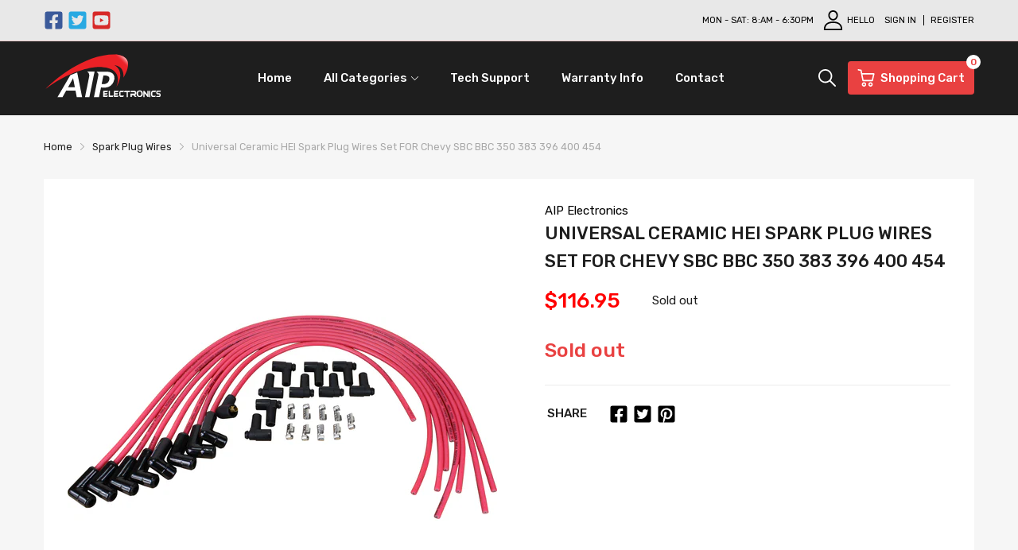

--- FILE ---
content_type: text/html; charset=utf-8
request_url: https://aipelectronics.com/collections/spark-plug-wires/products/universal-ceramic-hei-spark-plug-wires-set-for-chevy-sbc-bbc-350-383-396-400-454
body_size: 44055
content:
<!doctype html>
<html lang="en">
<head>
  <link rel="preconnect dns-prefetch" href="https://cdn.shopify.com">
  
  
  
  
  <link rel="shortcut icon" type="image/x-icon" href="//aipelectronics.com/cdn/shop/t/7/assets/favicon.png?v=156150930710566916911650966147">
  <link rel="canonical" href="https://aipelectronics.com/products/universal-ceramic-hei-spark-plug-wires-set-for-chevy-sbc-bbc-350-383-396-400-454"><link href="//aipelectronics.com/cdn/shop/t/7/assets/main_style.min.css?v=45889666598364894961650966158" rel="preload" as="style">
<link href="//aipelectronics.com/cdn/shop/t/7/assets/header-content.min.css?v=3403775720030985311650966151" rel="preload" as="style">
<link href="//aipelectronics.com/cdn/shop/t/7/assets/footer-content.min.css?v=172569630744999223961650966150" rel="preload" as="style"><link href="//aipelectronics.com/cdn/shop/t/7/assets/product-page.min.css?v=460957432393528361650966167" rel="preload" as="style"><meta charset="utf-8">
  <meta name="viewport" content="viewport-fit=cover, width=device-width,initial-scale=1, user-scalable=0"/>
  <meta name="google" content="notranslate">
  <meta name='HandheldFriendly' content='True'>
  <meta name='MobileOptimized' content='360'>
  <meta http-equiv="cleartype" content="on">
  <meta name="theme-color" content="#e94141">
  <title>Universal Ceramic HEI Spark Plug Wires Set FOR Chevy SBC BBC 350 383 3 &ndash; AIP Electronics</title>

  <link href="//aipelectronics.com/cdn/shop/t/7/assets/custom.css?v=171470319244955657431650973411" rel="stylesheet" type="text/css" media="all" />
  
  
<meta name="description" content="•MANUFACTURER: Dragon Fire Performance MODEL: Sport Series Direct Factory FitWIRE DIAMETER &amp;amp; •RESISTANCE: 8mm 500 Ohms per foot•Compatible with 1959-1974 Cadillac Chevrolet GMC Pontiac 4.6L 5.0L 5.3L 5.4L 5.7L 6.4L 6.6L 402•FEATURES: Industry Leading High Heat Silicone - High Performance Coated Nichrome (NiCr) (5:1) Alloy Conductor - Precision Wound at 100 Turns per inch (+/- 10%) for Maximum Voltage Transfer and Superior RFI/EMI Protection – Kevlar Core - High Tensile Strength Fiberglass Protection Mesh - Ceramic Boots Rated to 2000°F - Long Service Life•WIRE LENGTHS – 1x18&quot; 1x27&quot; 4x29&quot; 2x36&quot; 1x39&quot;Dragon Fire spark plug wires were created to deliver the best performance with long-term reliability. Featuring a Kevlar core with a High-Performance spiral wound coated Nichrome (NiCr) (5:1) alloy conductor. With an impressive turn ratio of 100:1, lowering the wire resistance to 500 ohms per foot. The conductor is protected with a high dielectric strength co-polymer compound coating to help eliminate voltage leaks and Radio/Electromagnetic Frequency Interference (RFI/EMI). The wire is then coated again in a highly durable silicone and EPDM sleeve. Distributor/Coil terminals are protected by high extra thick silicone boots to ensure optimal spark delivery and long service life. Ceramic boots heat rated to 2000° F. Dragon Fire spark plug wires are a great alternative to high resistance factory OEM or cheap imitation performance spark plug wires. These spark plug wires are specially designed as a direct replacement for your old worn factory spark plug wires. *Be sure to check the Fitment Guide to confirm this is the correct part before purchase*** Emissions Note: For sale and use on Emissions Controlled Vehicles when used in accordance with the manufacturers application guide because it is a direct or consolidated replacement part.FitmentWire Lengths are: 1x 18&quot; 1x 30&quot; 2x 35&quot; 1x 37&quot; 1x 38.75&quot; 2x 40&#39; 1x 45&quot;Cut to desired length/unassembled wires with 90 degree boots at both endsWires Intented for Universal Fit on 6 and 8 cyl Engines w/Male Distributor Cap.Part NumbersDRAGONFIREPro Series">


<meta name="author" content="AIP Electronics">
<meta property="og:url" content="https://aipelectronics.com/products/universal-ceramic-hei-spark-plug-wires-set-for-chevy-sbc-bbc-350-383-396-400-454">
<meta property="og:site_name" content="AIP Electronics">


  <meta property="og:type" content="product">
  <meta property="og:title" content="Universal Ceramic HEI Spark Plug Wires Set FOR Chevy SBC BBC 350 383 396 400 454">
  
    <meta property="og:image" content="http://aipelectronics.com/cdn/shop/products/fulla_66cb6ae1-0f36-425d-b042-01032a67052c_600x.jpg?v=1652511331">
    <meta property="og:image:secure_url" content="https://aipelectronics.com/cdn/shop/products/fulla_66cb6ae1-0f36-425d-b042-01032a67052c_600x.jpg?v=1652511331">
    
  
    <meta property="og:image" content="http://aipelectronics.com/cdn/shop/products/fullb_b333e780-7edc-4934-958d-c8510e822aff_600x.jpg?v=1652511331">
    <meta property="og:image:secure_url" content="https://aipelectronics.com/cdn/shop/products/fullb_b333e780-7edc-4934-958d-c8510e822aff_600x.jpg?v=1652511331">
    
  
    <meta property="og:image" content="http://aipelectronics.com/cdn/shop/products/fullc_24e22a60-b298-4146-aa73-c26b95678967_600x.jpg?v=1652511331">
    <meta property="og:image:secure_url" content="https://aipelectronics.com/cdn/shop/products/fullc_24e22a60-b298-4146-aa73-c26b95678967_600x.jpg?v=1652511331">
    
  
  <meta property="og:price:amount" content="116.95">
  <meta property="og:price:currency" content="USD">


  <meta property="og:description" content="•MANUFACTURER: Dragon Fire Performance MODEL: Sport Series Direct Factory FitWIRE DIAMETER &amp;amp; •RESISTANCE: 8mm 500 Ohms per foot•Compatible with 1959-1974 Cadillac Chevrolet GMC Pontiac 4.6L 5.0L 5.3L 5.4L 5.7L 6.4L 6.6L 402•FEATURES: Industry Leading High Heat Silicone - High Performance Coated Nichrome (NiCr) (5:1) Alloy Conductor - Precision Wound at 100 Turns per inch (+/- 10%) for Maximum Voltage Transfer and Superior RFI/EMI Protection – Kevlar Core - High Tensile Strength Fiberglass Protection Mesh - Ceramic Boots Rated to 2000°F - Long Service Life•WIRE LENGTHS – 1x18&quot; 1x27&quot; 4x29&quot; 2x36&quot; 1x39&quot;Dragon Fire spark plug wires were created to deliver the best performance with long-term reliability. Featuring a Kevlar core with a High-Performance spiral wound coated Nichrome (NiCr) (5:1) alloy conductor. With an impressive turn ratio of 100:1, lowering the wire resistance to 500 ohms per foot. The conductor is protected with a high dielectric strength co-polymer compound coating to help eliminate voltage leaks and Radio/Electromagnetic Frequency Interference (RFI/EMI). The wire is then coated again in a highly durable silicone and EPDM sleeve. Distributor/Coil terminals are protected by high extra thick silicone boots to ensure optimal spark delivery and long service life. Ceramic boots heat rated to 2000° F. Dragon Fire spark plug wires are a great alternative to high resistance factory OEM or cheap imitation performance spark plug wires. These spark plug wires are specially designed as a direct replacement for your old worn factory spark plug wires. *Be sure to check the Fitment Guide to confirm this is the correct part before purchase*** Emissions Note: For sale and use on Emissions Controlled Vehicles when used in accordance with the manufacturers application guide because it is a direct or consolidated replacement part.FitmentWire Lengths are: 1x 18&quot; 1x 30&quot; 2x 35&quot; 1x 37&quot; 1x 38.75&quot; 2x 40&#39; 1x 45&quot;Cut to desired length/unassembled wires with 90 degree boots at both endsWires Intented for Universal Fit on 6 and 8 cyl Engines w/Male Distributor Cap.Part NumbersDRAGONFIREPro Series">




<meta name="twitter:card" content="summary">

  <meta name="twitter:title" content="Universal Ceramic HEI Spark Plug Wires Set FOR Chevy SBC BBC 350 383 396 400 454">
  <meta name="twitter:description" content="•MANUFACTURER: Dragon Fire Performance MODEL: Sport Series Direct Factory FitWIRE DIAMETER &amp;amp; •RESISTANCE: 8mm 500 Ohms per foot•Compatible with 1959-1974 Cadillac Chevrolet GMC Pontiac 4.6L 5.0L 5.3L 5.4L 5.7L 6.4L 6.6L 283 307 327 350 390 400 402•FEATURES: Industry Leading High Heat Silicone - High Performance Coated Nichrome (NiCr) (5:1) Alloy Conductor - Precision Wound at 100 Turns per inch (+/- 10%) for Maximum Voltage Transfer and Superior RFI/EMI Protection – Kevlar Core - High Tensile Strength Fiberglass Protection Mesh - Ceramic Boots Rated to 2000°F - Long Service Life•WIRE LENGTHS – 1x18&quot; 1x27&quot; 4x29&quot; 2x36&quot; 1x39&quot;Dragon Fire spark plug wires were created to deliver the best performance with long-term reliability. Featuring a Kevlar core with a High-Performance spiral wound coated Nichrome (NiCr) (5:1) alloy conductor. With an impressive turn ratio of 100:1, lowering the wire resistance to 500 ohms">
  <meta name="twitter:image" content="https://aipelectronics.com/cdn/shop/products/fulla_66cb6ae1-0f36-425d-b042-01032a67052c_240x.jpg?v=1652511331">
  <meta name="twitter:image:width" content="240">
  <meta name="twitter:image:height" content="240">


<!--===== Theme Font Family ===== --><script type="text/javascript">
		WebFontConfig = {
			google: {
				api: 'https://fonts.googleapis.com/css2',
				families: ["Rubik:wght@300;400;500;600;700;800;900&display=swap"] }
		};
	</script><script>
  /*
 * Copyright 2016 Small Batch, Inc.
 *
 * Licensed under the Apache License, Version 2.0 (the "License"); you may not
 * use this file except in compliance with the License. You may obtain a copy of
 * the License at
 *
 * http://www.apache.org/licenses/LICENSE-2.0
 *
 * Unless required by applicable law or agreed to in writing, software
 * distributed under the License is distributed on an "AS IS" BASIS, WITHOUT
 * WARRANTIES OR CONDITIONS OF ANY KIND, either express or implied. See the
 * License for the specific language governing permissions and limitations under
 * the License.
 */
/* Web Font Loader v1.6.26 - (c) Adobe Systems, Google. License: Apache 2.0 */(function(){function aa(a,b,c){return a.call.apply(a.bind,arguments)}function ba(a,b,c){if(!a)throw Error();if(2<arguments.length){var d=Array.prototype.slice.call(arguments,2);return function(){var c=Array.prototype.slice.call(arguments);Array.prototype.unshift.apply(c,d);return a.apply(b,c)}}return function(){return a.apply(b,arguments)}}function p(a,b,c){p=Function.prototype.bind&&-1!=Function.prototype.bind.toString().indexOf("native code")?aa:ba;return p.apply(null,arguments)}var q=Date.now||function(){return+new Date};function ca(a,b){this.a=a;this.m=b||a;this.c=this.m.document}var da=!!window.FontFace;function t(a,b,c,d){b=a.c.createElement(b);if(c)for(var e in c)c.hasOwnProperty(e)&&("style"==e?b.style.cssText=c[e]:b.setAttribute(e,c[e]));d&&b.appendChild(a.c.createTextNode(d));return b}function u(a,b,c){a=a.c.getElementsByTagName(b)[0];a||(a=document.documentElement);a.insertBefore(c,a.lastChild)}function v(a){a.parentNode&&a.parentNode.removeChild(a)}
function w(a,b,c){b=b||[];c=c||[];for(var d=a.className.split(/\s+/),e=0;e<b.length;e+=1){for(var f=!1,g=0;g<d.length;g+=1)if(b[e]===d[g]){f=!0;break}f||d.push(b[e])}b=[];for(e=0;e<d.length;e+=1){f=!1;for(g=0;g<c.length;g+=1)if(d[e]===c[g]){f=!0;break}f||b.push(d[e])}a.className=b.join(" ").replace(/\s+/g," ").replace(/^\s+|\s+$/,"")}function y(a,b){for(var c=a.className.split(/\s+/),d=0,e=c.length;d<e;d++)if(c[d]==b)return!0;return!1}
function z(a){if("string"===typeof a.f)return a.f;var b=a.m.location.protocol;"about:"==b&&(b=a.a.location.protocol);return"https:"==b?"https:":"http:"}function ea(a){return a.m.location.hostname||a.a.location.hostname}
function A(a,b,c){function d(){k&&e&&f&&(k(g),k=null)}b=t(a,"link",{rel:"stylesheet",href:b,media:"all"});var e=!1,f=!0,g=null,k=c||null;da?(b.onload=function(){e=!0;d()},b.onerror=function(){e=!0;g=Error("Stylesheet failed to load");d()}):setTimeout(function(){e=!0;d()},0);u(a,"head",b)}
function B(a,b,c,d){var e=a.c.getElementsByTagName("head")[0];if(e){var f=t(a,"script",{src:b}),g=!1;f.onload=f.onreadystatechange=function(){g||this.readyState&&"loaded"!=this.readyState&&"complete"!=this.readyState||(g=!0,c&&c(null),f.onload=f.onreadystatechange=null,"HEAD"==f.parentNode.tagName&&e.removeChild(f))};e.appendChild(f);setTimeout(function(){g||(g=!0,c&&c(Error("Script load timeout")))},d||5E3);return f}return null};function C(){this.a=0;this.c=null}function D(a){a.a++;return function(){a.a--;E(a)}}function F(a,b){a.c=b;E(a)}function E(a){0==a.a&&a.c&&(a.c(),a.c=null)};function G(a){this.a=a||"-"}G.prototype.c=function(a){for(var b=[],c=0;c<arguments.length;c++)b.push(arguments[c].replace(/[\W_]+/g,"").toLowerCase());return b.join(this.a)};function H(a,b){this.c=a;this.f=4;this.a="n";var c=(b||"n4").match(/^([nio])([1-9])$/i);c&&(this.a=c[1],this.f=parseInt(c[2],10))}function fa(a){return I(a)+" "+(a.f+"00")+" 300px "+J(a.c)}function J(a){var b=[];a=a.split(/,\s*/);for(var c=0;c<a.length;c++){var d=a[c].replace(/['"]/g,"");-1!=d.indexOf(" ")||/^\d/.test(d)?b.push("'"+d+"'"):b.push(d)}return b.join(",")}function K(a){return a.a+a.f}function I(a){var b="normal";"o"===a.a?b="oblique":"i"===a.a&&(b="italic");return b}
function ga(a){var b=4,c="n",d=null;a&&((d=a.match(/(normal|oblique|italic)/i))&&d[1]&&(c=d[1].substr(0,1).toLowerCase()),(d=a.match(/([1-9]00|normal|bold)/i))&&d[1]&&(/bold/i.test(d[1])?b=7:/[1-9]00/.test(d[1])&&(b=parseInt(d[1].substr(0,1),10))));return c+b};function ha(a,b){this.c=a;this.f=a.m.document.documentElement;this.h=b;this.a=new G("-");this.j=!1!==b.events;this.g=!1!==b.classes}function ia(a){a.g&&w(a.f,[a.a.c("wf","loading")]);L(a,"loading")}function M(a){if(a.g){var b=y(a.f,a.a.c("wf","active")),c=[],d=[a.a.c("wf","loading")];b||c.push(a.a.c("wf","inactive"));w(a.f,c,d)}L(a,"inactive")}function L(a,b,c){if(a.j&&a.h[b])if(c)a.h[b](c.c,K(c));else a.h[b]()};function ja(){this.c={}}function ka(a,b,c){var d=[],e;for(e in b)if(b.hasOwnProperty(e)){var f=a.c[e];f&&d.push(f(b[e],c))}return d};function N(a,b){this.c=a;this.f=b;this.a=t(this.c,"span",{"aria-hidden":"true"},this.f)}function O(a){u(a.c,"body",a.a)}function P(a){return"display:block;position:absolute;top:-9999px;left:-9999px;font-size:300px;width:auto;height:auto;line-height:normal;margin:0;padding:0;font-variant:normal;white-space:nowrap;font-family:"+J(a.c)+";"+("font-style:"+I(a)+";font-weight:"+(a.f+"00")+";")};function Q(a,b,c,d,e,f){this.g=a;this.j=b;this.a=d;this.c=c;this.f=e||3E3;this.h=f||void 0}Q.prototype.start=function(){var a=this.c.m.document,b=this,c=q(),d=new Promise(function(d,e){function k(){q()-c>=b.f?e():a.fonts.load(fa(b.a),b.h).then(function(a){1<=a.length?d():setTimeout(k,25)},function(){e()})}k()}),e=new Promise(function(a,d){setTimeout(d,b.f)});Promise.race([e,d]).then(function(){b.g(b.a)},function(){b.j(b.a)})};function R(a,b,c,d,e,f,g){this.v=a;this.B=b;this.c=c;this.a=d;this.s=g||"BESbswy";this.f={};this.w=e||3E3;this.u=f||null;this.o=this.j=this.h=this.g=null;this.g=new N(this.c,this.s);this.h=new N(this.c,this.s);this.j=new N(this.c,this.s);this.o=new N(this.c,this.s);a=new H(this.a.c+",serif",K(this.a));a=P(a);this.g.a.style.cssText=a;a=new H(this.a.c+",sans-serif",K(this.a));a=P(a);this.h.a.style.cssText=a;a=new H("serif",K(this.a));a=P(a);this.j.a.style.cssText=a;a=new H("sans-serif",K(this.a));a=
P(a);this.o.a.style.cssText=a;O(this.g);O(this.h);O(this.j);O(this.o)}var S={D:"serif",C:"sans-serif"},T=null;function U(){if(null===T){var a=/AppleWebKit\/([0-9]+)(?:\.([0-9]+))/.exec(window.navigator.userAgent);T=!!a&&(536>parseInt(a[1],10)||536===parseInt(a[1],10)&&11>=parseInt(a[2],10))}return T}R.prototype.start=function(){this.f.serif=this.j.a.offsetWidth;this.f["sans-serif"]=this.o.a.offsetWidth;this.A=q();la(this)};
function ma(a,b,c){for(var d in S)if(S.hasOwnProperty(d)&&b===a.f[S[d]]&&c===a.f[S[d]])return!0;return!1}function la(a){var b=a.g.a.offsetWidth,c=a.h.a.offsetWidth,d;(d=b===a.f.serif&&c===a.f["sans-serif"])||(d=U()&&ma(a,b,c));d?q()-a.A>=a.w?U()&&ma(a,b,c)&&(null===a.u||a.u.hasOwnProperty(a.a.c))?V(a,a.v):V(a,a.B):na(a):V(a,a.v)}function na(a){setTimeout(p(function(){la(this)},a),50)}function V(a,b){setTimeout(p(function(){v(this.g.a);v(this.h.a);v(this.j.a);v(this.o.a);b(this.a)},a),0)};function W(a,b,c){this.c=a;this.a=b;this.f=0;this.o=this.j=!1;this.s=c}var X=null;W.prototype.g=function(a){var b=this.a;b.g&&w(b.f,[b.a.c("wf",a.c,K(a).toString(),"active")],[b.a.c("wf",a.c,K(a).toString(),"loading"),b.a.c("wf",a.c,K(a).toString(),"inactive")]);L(b,"fontactive",a);this.o=!0;oa(this)};
W.prototype.h=function(a){var b=this.a;if(b.g){var c=y(b.f,b.a.c("wf",a.c,K(a).toString(),"active")),d=[],e=[b.a.c("wf",a.c,K(a).toString(),"loading")];c||d.push(b.a.c("wf",a.c,K(a).toString(),"inactive"));w(b.f,d,e)}L(b,"fontinactive",a);oa(this)};function oa(a){0==--a.f&&a.j&&(a.o?(a=a.a,a.g&&w(a.f,[a.a.c("wf","active")],[a.a.c("wf","loading"),a.a.c("wf","inactive")]),L(a,"active")):M(a.a))};function pa(a){this.j=a;this.a=new ja;this.h=0;this.f=this.g=!0}pa.prototype.load=function(a){this.c=new ca(this.j,a.context||this.j);this.g=!1!==a.events;this.f=!1!==a.classes;qa(this,new ha(this.c,a),a)};
function ra(a,b,c,d,e){var f=0==--a.h;(a.f||a.g)&&setTimeout(function(){var a=e||null,k=d||null||{};if(0===c.length&&f)M(b.a);else{b.f+=c.length;f&&(b.j=f);var h,m=[];for(h=0;h<c.length;h++){var l=c[h],n=k[l.c],r=b.a,x=l;r.g&&w(r.f,[r.a.c("wf",x.c,K(x).toString(),"loading")]);L(r,"fontloading",x);r=null;null===X&&(X=window.FontFace?(x=/Gecko.*Firefox\/(\d+)/.exec(window.navigator.userAgent))?42<parseInt(x[1],10):!0:!1);X?r=new Q(p(b.g,b),p(b.h,b),b.c,l,b.s,n):r=new R(p(b.g,b),p(b.h,b),b.c,l,b.s,a,
n);m.push(r)}for(h=0;h<m.length;h++)m[h].start()}},0)}function qa(a,b,c){var d=[],e=c.timeout;ia(b);var d=ka(a.a,c,a.c),f=new W(a.c,b,e);a.h=d.length;b=0;for(c=d.length;b<c;b++)d[b].load(function(b,d,c){ra(a,f,b,d,c)})};function sa(a,b){this.c=a;this.a=b}function ta(a,b,c){var d=z(a.c);a=(a.a.api||"fast.fonts.net/jsapi").replace(/^.*http(s?):(\/\/)?/,"");return d+"//"+a+"/"+b+".js"+(c?"?v="+c:"")}
sa.prototype.load=function(a){function b(){if(f["__mti_fntLst"+d]){var c=f["__mti_fntLst"+d](),e=[],h;if(c)for(var m=0;m<c.length;m++){var l=c[m].fontfamily;void 0!=c[m].fontStyle&&void 0!=c[m].fontWeight?(h=c[m].fontStyle+c[m].fontWeight,e.push(new H(l,h))):e.push(new H(l))}a(e)}else setTimeout(function(){b()},50)}var c=this,d=c.a.projectId,e=c.a.version;if(d){var f=c.c.m;B(this.c,ta(c,d,e),function(e){e?a([]):(f["__MonotypeConfiguration__"+d]=function(){return c.a},b())}).id="__MonotypeAPIScript__"+
d}else a([])};function ua(a,b){this.c=a;this.a=b}ua.prototype.load=function(a){var b,c,d=this.a.urls||[],e=this.a.families||[],f=this.a.testStrings||{},g=new C;b=0;for(c=d.length;b<c;b++)A(this.c,d[b],D(g));var k=[];b=0;for(c=e.length;b<c;b++)if(d=e[b].split(":"),d[1])for(var h=d[1].split(","),m=0;m<h.length;m+=1)k.push(new H(d[0],h[m]));else k.push(new H(d[0]));F(g,function(){a(k,f)})};function va(a,b,c){a?this.c=a:this.c=b+wa;this.a=[];this.f=[];this.g=c||""}var wa="//fonts.googleapis.com/css";function xa(a,b){for(var c=b.length,d=0;d<c;d++){var e=b[d].split(":");3==e.length&&a.f.push(e.pop());var f="";2==e.length&&""!=e[1]&&(f=":");a.a.push(e.join(f))}}
function ya(a){if(0==a.a.length)throw Error("No fonts to load!");if(-1!=a.c.indexOf("kit="))return a.c;for(var b=a.a.length,c=[],d=0;d<b;d++)c.push(a.a[d].replace(/ /g,"+"));b=a.c+"?family="+c.join("%7C");0<a.f.length&&(b+="&subset="+a.f.join(","));0<a.g.length&&(b+="&text="+encodeURIComponent(a.g));return b};function za(a){this.f=a;this.a=[];this.c={}}
var Aa={latin:"BESbswy","latin-ext":"\u00e7\u00f6\u00fc\u011f\u015f",cyrillic:"\u0439\u044f\u0416",greek:"\u03b1\u03b2\u03a3",khmer:"\u1780\u1781\u1782",Hanuman:"\u1780\u1781\u1782"},Ba={thin:"1",extralight:"2","extra-light":"2",ultralight:"2","ultra-light":"2",light:"3",regular:"4",book:"4",medium:"5","semi-bold":"6",semibold:"6","demi-bold":"6",demibold:"6",bold:"7","extra-bold":"8",extrabold:"8","ultra-bold":"8",ultrabold:"8",black:"9",heavy:"9",l:"3",r:"4",b:"7"},Ca={i:"i",italic:"i",n:"n",normal:"n"},
Da=/^(thin|(?:(?:extra|ultra)-?)?light|regular|book|medium|(?:(?:semi|demi|extra|ultra)-?)?bold|black|heavy|l|r|b|[1-9]00)?(n|i|normal|italic)?$/;
function Ea(a){for(var b=a.f.length,c=0;c<b;c++){var d=a.f[c].split(":"),e=d[0].replace(/\+/g," "),f=["n4"];if(2<=d.length){var g;var k=d[1];g=[];if(k)for(var k=k.split(","),h=k.length,m=0;m<h;m++){var l;l=k[m];if(l.match(/^[\w-]+$/)){var n=Da.exec(l.toLowerCase());if(null==n)l="";else{l=n[2];l=null==l||""==l?"n":Ca[l];n=n[1];if(null==n||""==n)n="4";else var r=Ba[n],n=r?r:isNaN(n)?"4":n.substr(0,1);l=[l,n].join("")}}else l="";l&&g.push(l)}0<g.length&&(f=g);3==d.length&&(d=d[2],g=[],d=d?d.split(","):
g,0<d.length&&(d=Aa[d[0]])&&(a.c[e]=d))}a.c[e]||(d=Aa[e])&&(a.c[e]=d);for(d=0;d<f.length;d+=1)a.a.push(new H(e,f[d]))}};function Fa(a,b){this.c=a;this.a=b}var Ga={Arimo:!0,Cousine:!0,Tinos:!0};Fa.prototype.load=function(a){var b=new C,c=this.c,d=new va(this.a.api,z(c),this.a.text),e=this.a.families;xa(d,e);var f=new za(e);Ea(f);A(c,ya(d),D(b));F(b,function(){a(f.a,f.c,Ga)})};function Ha(a,b){this.c=a;this.a=b}Ha.prototype.load=function(a){var b=this.a.id,c=this.c.m;b?B(this.c,(this.a.api||"https://use.typekit.net")+"/"+b+".js",function(b){if(b)a([]);else if(c.Typekit&&c.Typekit.config&&c.Typekit.config.fn){b=c.Typekit.config.fn;for(var e=[],f=0;f<b.length;f+=2)for(var g=b[f],k=b[f+1],h=0;h<k.length;h++)e.push(new H(g,k[h]));try{c.Typekit.load({events:!1,classes:!1,async:!0})}catch(m){}a(e)}},2E3):a([])};function Ia(a,b){this.c=a;this.f=b;this.a=[]}Ia.prototype.load=function(a){var b=this.f.id,c=this.c.m,d=this;b?(c.__webfontfontdeckmodule__||(c.__webfontfontdeckmodule__={}),c.__webfontfontdeckmodule__[b]=function(b,c){for(var g=0,k=c.fonts.length;g<k;++g){var h=c.fonts[g];d.a.push(new H(h.name,ga("font-weight:"+h.weight+";font-style:"+h.style)))}a(d.a)},B(this.c,z(this.c)+(this.f.api||"//f.fontdeck.com/s/css/js/")+ea(this.c)+"/"+b+".js",function(b){b&&a([])})):a([])};var Y=new pa(window);Y.a.c.custom=function(a,b){return new ua(b,a)};Y.a.c.fontdeck=function(a,b){return new Ia(b,a)};Y.a.c.monotype=function(a,b){return new sa(b,a)};Y.a.c.typekit=function(a,b){return new Ha(b,a)};Y.a.c.google=function(a,b){return new Fa(b,a)};var Z={load:p(Y.load,Y)};"function"===typeof define&&define.amd?define(function(){return Z}):"undefined"!==typeof module&&module.exports?module.exports=Z:(window.WebFont=Z,window.WebFontConfig&&Y.load(window.WebFontConfig));}());
</script>
<style>:root {
    --rtl-layout: false;
    --body-font-family: Rubik,sans-serif, open-sans-serif;
    --font-heading: Rubik,sans-serif, open-sans-serif;

    --heading-size-h1: 36px;
    --heading-size-h2: 30px;
    --heading-size-h3: 25px;
    --heading-size-h4: 18px;
    --heading-size-h5: 16px;
    --heading-size-h6: 14px;
    --heading-1-weight: 500;
    --heading-2-weight: 400;
    --heading-3-weight: 400;
    --heading-4-weight: 400;
    --heading-5-weight: 400;
    --heading-6-weight: 400;

    --header-bg-desk: ;
    --header-text-color-desk: ;
    --bg-cart-number: ;
    --icon-number-color: ;
    --header-bg-mobile: ;
    --header-text-color-mobile: ;

    --body-font-size: 15px;
    --body-font-weight: 400;
    --main-color: #e94141;
    --main-text-color: #ffffff;
    --main-color-rgba: 233, 65, 65;
    --body-border-color: #ebebeb;
    --text-miscellaneous: #FFFFFF;
    --miscellaneous-color: #ffffff;
    --body-bg-color: #f6f6f6;
    --body-color: #1e1e1e;
    --body-second-color: #a9a9a9;
    --body-link: #000000;
    --border-radius-default: 42px;

    --sale-lb-cl: #ffffff;
    --sale-lb-bgcl: #e94141;
    --hot-lb-cl: #ffffff;
    --hot-lb-bgcl: #ff840d;
    --new-lb-cl: #ffffff;
    --new-lb-bgcl: #12a05c;

    --section-heading-cl: #1e1e1e;
    --section-heading-fw: 300;
    --section-heading-align: center;
    --section-subheading-cl: #a9a9a9;
    --section-subheading-fw: 400;

    --btn1-fw: 400;
    --btn1-cl: #212121;
    --btn1-bg-cl: #e94141;
    --btn1-hover-cl: #ffffff;
    --btn1-hover-bg-cl: #f22c2c;
    --btn1-border-width: 1;
    --btn1-border-cl: #e94141;
    --btn1-hover-border-cl: #f22c2c;

    --btn2-fw: 400;
    --btn2-cl: #ffffff;
    --btn2-bg-cl: #212121;
    --btn2-hover-cl: #ffffff;
    --btn2-hover-bg-cl: #e94141;
    --btn2-border-width: 1;
    --btn2-border-cl: #212121;
    --btn2-hover-border-cl: #e94141;

    --btn3-fw: 500;
    --btn3-cl: #ffffff;
    --btn3-bg-cl: #12a05c;
    --btn3-hover-cl: #ffffff;
    --btn3-hover-bg-cl: #12a05c;
    --btn3-border-width: 1;
    --btn3-border-cl: #12a05c;
    --btn3-hover-border-cl: #12a05c;

    --price-color: #000000;
    --price-compare-color: #a9a9a9;
    --price-sale-color: #e94141;
    --rating-star-color: #e94141;
    --rating-star-empty-color: #a9a9a9;

    --footer-bg: ;
    --footer-text-cl: ;

    --color-second: #626262;

    --product-item-name: 17px;
    --product-item-price: 20px;

    --body-14: 14px;

    --breadcrumb-color-1: #212121;
    --breadcrumb-color-2: #a9a9a9;

    --bg-white: #ffffff;
    --gutter-xlg: 40px;
    --gutter-lg: 30px;
    --gutter-md: 25px;
    --gutter-sm: 20px;
    --gutter-xs: 15px;
    --gutter-xxs: 10px;
  }
</style>



<link href="//aipelectronics.com/cdn/shop/t/7/assets/main_style.min.css?v=45889666598364894961650966158" rel="stylesheet" as="style">
<link href="//aipelectronics.com/cdn/shop/t/7/assets/header-content.min.css?v=3403775720030985311650966151" rel="stylesheet" as="style">
<link href="//aipelectronics.com/cdn/shop/t/7/assets/footer-content.min.css?v=172569630744999223961650966150" rel="stylesheet" as="style"><link href="//aipelectronics.com/cdn/shop/t/7/assets/product-page.min.css?v=460957432393528361650966167" rel="stylesheet" as="style">
<style data-shopify>.slider-container:not(.slider-initialized) {
    overflow: hidden;
    white-space: nowrap;
  }
  .slider-container:not(.slider-initialized) .slider-item {
    display: inline-block;
    vertical-align: top;
    white-space: normal;
  }
  .slider-item:not(.no-lazy).lazyload {
    display: none !important;
  }
  .slider-item:not(.no-lazy).lazyloaded {
    display: inline-block !important;
  }
  .slider-item:not(.no-lazy) .lazyload {
    display: none !important;
  }
  .slider-item:not(.no-lazy) .lazyloaded {
    display: inline-block !important;
  }
  .slider-item:not(.no-lazy).tns-slide-active .lazyload {
    display: inline-block !important;
  }
  .slider-item:not(.no-lazy).tns-slide-active {
    display: inline-block !important;
  }
  .visibility-hidden {
    visibility: hidden;
  }
  .position-relative {
    position: relative !important;
  }
  .cursor-pointer{
    cursor: pointer
  }.product-status .in-stock,.product-status .out-stock{display: none;}
    .product-status[data-status='1'] .in-stock{display: block;}
    .product-status[data-status='0'] .out-stock{display: block;}
    
    
    
    
    
    
    
     .section_title-wrapper {margin:0 0 30px 0;
            
            
            
            }
    
    
    
    
    
    
    
     .section_title-text-1 {font-size:26px;line-height:60px;
            
            
            
            }@media screen and (max-width: 991px){ .section_title-text-1 {font-size:24px;
            
            
            
            } }@media screen and (max-width: 767px){ .section_title-text-1 {font-size:20px;line-height:25px;
            
            
            
            }}
    
    
    
    
    
    
    
     .section_title-text-2 {font-size:24px;line-height:35px;
            
            
            
            }.custom-color[data-custom-color="white"],.custom-color[data-custom-color="white"] a{
          color: #fff;
        }.custom-color[data-custom-color="black"],.custom-color[data-custom-color="black"] a{
          color: #000;
        }.custom-color[data-custom-color="red"],.custom-color[data-custom-color="red"] a{
          color: #FF0000;
        }.custom-color[data-custom-color="yellow"],.custom-color[data-custom-color="yellow"] a{
          color: #ffff00;
        }.custom-color[data-custom-color="pink"],.custom-color[data-custom-color="pink"] a{
          color: #FFC0CB;
        }.custom-color[data-custom-color="purple"],.custom-color[data-custom-color="purple"] a{
          color: #800080;
        }.custom-color[data-custom-color="green"],.custom-color[data-custom-color="green"] a{
          color: #00ff00;
        }.custom-color[data-custom-color="blue"],.custom-color[data-custom-color="blue"] a{
          color: #0000FF;
        }.custom-color[data-custom-color="gold"],.custom-color[data-custom-color="gold"] a{
          color: #FFD700;
        }.custom-color[data-custom-color="grey"],.custom-color[data-custom-color="grey"] a{
          color: #808080;
        }.custom-color[data-custom-color="orange"],.custom-color[data-custom-color="orange"] a{
          color: #FFA500;
        }.mega-menu-item .product-card_action{
    display: none;
  }

  

    
    
    
    
    
    
    
    
    
    
    
    
    
    
    
    
    
    
    
    
    
    
    
    
    
    
    
    
    
    
    
    
    
    
    
    
    
    
    
    </style>

<script type="application/javascript">
  EventTarget.prototype.addEvent = EventTarget.prototype.addEventListener;
  EventTarget.prototype.removeEvent = EventTarget.prototype.removeEventListener;
  window.lazySizesConfig = window.lazySizesConfig || {};
  lazySizesConfig.loadMode = 1;
  lazySizesConfig.loadHidden = false;

  [
    "//aipelectronics.com/cdn/shop/t/7/assets/lazysizes.min.js?v=25304090940066857651650966156",
    "//aipelectronics.com/cdn/shop/t/7/assets/tiny-slider.min.js?v=83794718933834253901650966173",
    "//aipelectronics.com/cdn/shop/t/7/assets/common.min.js?v=160664596314988688021650967359","//aipelectronics.com/cdn/shop/t/7/assets/photoswipe.min.js?v=42722518446150578531650966162","//aipelectronics.com/cdn/shop/t/7/assets/product-page.min.js?v=127857042616310464551650966168",].forEach(url => {
    let link = document.createElement('link');
    link.href = url;
    link.rel = "preload";
    link.as = "script";
    document.head.prepend(link);
  })
</script>  <script>window.BOOMR = {version:1}</script>

<script type="application/javascript">
  window.theme = Object.assign( window.theme || {}, {product: {"id":7569156899053,"title":"Universal Ceramic HEI Spark Plug Wires Set FOR Chevy SBC BBC 350 383 396 400 454","handle":"universal-ceramic-hei-spark-plug-wires-set-for-chevy-sbc-bbc-350-383-396-400-454","description":"\u003cspan\u003e•\u003c\/span\u003eMANUFACTURER: Dragon Fire Performance MODEL: Sport Series Direct Factory Fit\u003cbr\u003eWIRE DIAMETER \u0026amp; \u003cspan\u003e•\u003c\/span\u003eRESISTANCE: 8mm 500 Ohms per foot\u003cbr\u003e\u003cspan\u003e•\u003c\/span\u003eCompatible with 1959-1974 Cadillac Chevrolet GMC Pontiac 4.6L 5.0L 5.3L 5.4L 5.7L 6.4L 6.6L 283 307 327 350 390 400 402\u003cbr\u003e\u003cspan\u003e•\u003c\/span\u003eFEATURES: Industry Leading High Heat Silicone - High Performance Coated Nichrome (NiCr) (5:1) Alloy Conductor - Precision Wound at 100 Turns per inch (+\/- 10%) for Maximum Voltage Transfer and Superior RFI\/EMI Protection – Kevlar Core - High Tensile Strength Fiberglass Protection Mesh - Ceramic Boots Rated to 2000°F - Long Service Life\u003cbr\u003e\u003cspan\u003e•\u003c\/span\u003eWIRE LENGTHS – 1x18\" 1x27\" 4x29\" 2x36\" 1x39\"\u003cbr\u003e\u003cbr\u003eDragon Fire spark plug wires were created to deliver the best performance with long-term reliability. Featuring a Kevlar core with a High-Performance spiral wound coated Nichrome (NiCr) (5:1) alloy conductor. With an impressive turn ratio of 100:1, lowering the wire resistance to 500 ohms per foot. The conductor is protected with a high dielectric strength co-polymer compound coating to help eliminate voltage leaks and Radio\/Electromagnetic Frequency Interference (RFI\/EMI). The wire is then coated again in a highly durable silicone and EPDM sleeve. Distributor\/Coil terminals are protected by high extra thick silicone boots to ensure optimal spark delivery and long service life. Ceramic boots heat rated to 2000° F. Dragon Fire spark plug wires are a great alternative to high resistance factory OEM or cheap imitation performance spark plug wires. These spark plug wires are specially designed as a direct replacement for your old worn factory spark plug wires. *Be sure to check the Fitment Guide to confirm this is the correct part before purchase*\u003cbr\u003e\u003cbr\u003e** \u003cb\u003eEmissions Note:\u003c\/b\u003e For sale and use on Emissions Controlled Vehicles when used in accordance with the manufacturers application guide because it is a direct or consolidated replacement part.\u003cbr\u003e\u003cbr\u003e\u003ch3\u003e\u003cu\u003eFitment\u003c\/u\u003e\u003c\/h3\u003e\u003cp\u003eWire Lengths are: 1x 18\" 1x 30\" 2x 35\" 1x 37\" 1x 38.75\" 2x 40' 1x 45\"\u003cbr\u003eCut to desired length\/unassembled wires with 90 degree boots at both ends\u003cbr\u003eWires Intented for Universal Fit on 6 and 8 cyl Engines w\/Male Distributor Cap.\u003c\/p\u003e\u003ch3\u003e\u003cu\u003ePart Numbers\u003c\/u\u003e\u003c\/h3\u003e\u003cp\u003eDRAGONFIRE\u003cbr\u003ePro Series\u003c\/p\u003e","published_at":"2022-02-03T03:48:42-08:00","created_at":"2022-02-03T03:48:43-08:00","vendor":"AIP Electronics","type":"Spark Plug Wires","tags":[],"price":11695,"price_min":11695,"price_max":11695,"available":false,"price_varies":false,"compare_at_price":null,"compare_at_price_min":0,"compare_at_price_max":0,"compare_at_price_varies":false,"variants":[{"id":42395288862957,"title":"Default Title","option1":"Default Title","option2":null,"option3":null,"sku":"PWJ200","requires_shipping":true,"taxable":true,"featured_image":null,"available":false,"name":"Universal Ceramic HEI Spark Plug Wires Set FOR Chevy SBC BBC 350 383 396 400 454","public_title":null,"options":["Default Title"],"price":11695,"weight":908,"compare_at_price":null,"inventory_management":"shopify","barcode":"025093039232","requires_selling_plan":false,"selling_plan_allocations":[]}],"images":["\/\/aipelectronics.com\/cdn\/shop\/products\/fulla_66cb6ae1-0f36-425d-b042-01032a67052c.jpg?v=1652511331","\/\/aipelectronics.com\/cdn\/shop\/products\/fullb_b333e780-7edc-4934-958d-c8510e822aff.jpg?v=1652511331","\/\/aipelectronics.com\/cdn\/shop\/products\/fullc_24e22a60-b298-4146-aa73-c26b95678967.jpg?v=1652511331","\/\/aipelectronics.com\/cdn\/shop\/products\/fulld_24cf241f-a690-4ebc-845d-e7accf5ffacd.jpg?v=1652511331","\/\/aipelectronics.com\/cdn\/shop\/products\/fulla_70d258f7-8913-4ca5-8543-f69ff37a1de1.jpg?v=1652511331","\/\/aipelectronics.com\/cdn\/shop\/products\/fullb_5ec7cd79-a68f-4b26-b908-65486c1aa257.jpg?v=1652511331","\/\/aipelectronics.com\/cdn\/shop\/products\/fullc_c101278e-64c6-4742-b2d3-4fe0b888b474.jpg?v=1652511331","\/\/aipelectronics.com\/cdn\/shop\/products\/fulld_58b7ab81-fa0d-405a-be89-b3b44590799e.jpg?v=1652511331"],"featured_image":"\/\/aipelectronics.com\/cdn\/shop\/products\/fulla_66cb6ae1-0f36-425d-b042-01032a67052c.jpg?v=1652511331","options":["Title"],"media":[{"alt":null,"id":29746327453933,"position":1,"preview_image":{"aspect_ratio":1.0,"height":1600,"width":1600,"src":"\/\/aipelectronics.com\/cdn\/shop\/products\/fulla_66cb6ae1-0f36-425d-b042-01032a67052c.jpg?v=1652511331"},"aspect_ratio":1.0,"height":1600,"media_type":"image","src":"\/\/aipelectronics.com\/cdn\/shop\/products\/fulla_66cb6ae1-0f36-425d-b042-01032a67052c.jpg?v=1652511331","width":1600},{"alt":null,"id":29746327486701,"position":2,"preview_image":{"aspect_ratio":1.0,"height":1600,"width":1600,"src":"\/\/aipelectronics.com\/cdn\/shop\/products\/fullb_b333e780-7edc-4934-958d-c8510e822aff.jpg?v=1652511331"},"aspect_ratio":1.0,"height":1600,"media_type":"image","src":"\/\/aipelectronics.com\/cdn\/shop\/products\/fullb_b333e780-7edc-4934-958d-c8510e822aff.jpg?v=1652511331","width":1600},{"alt":null,"id":29746327519469,"position":3,"preview_image":{"aspect_ratio":1.0,"height":1600,"width":1600,"src":"\/\/aipelectronics.com\/cdn\/shop\/products\/fullc_24e22a60-b298-4146-aa73-c26b95678967.jpg?v=1652511331"},"aspect_ratio":1.0,"height":1600,"media_type":"image","src":"\/\/aipelectronics.com\/cdn\/shop\/products\/fullc_24e22a60-b298-4146-aa73-c26b95678967.jpg?v=1652511331","width":1600},{"alt":null,"id":29746327552237,"position":4,"preview_image":{"aspect_ratio":1.0,"height":1600,"width":1600,"src":"\/\/aipelectronics.com\/cdn\/shop\/products\/fulld_24cf241f-a690-4ebc-845d-e7accf5ffacd.jpg?v=1652511331"},"aspect_ratio":1.0,"height":1600,"media_type":"image","src":"\/\/aipelectronics.com\/cdn\/shop\/products\/fulld_24cf241f-a690-4ebc-845d-e7accf5ffacd.jpg?v=1652511331","width":1600},{"alt":null,"id":29746327585005,"position":5,"preview_image":{"aspect_ratio":1.0,"height":1600,"width":1600,"src":"\/\/aipelectronics.com\/cdn\/shop\/products\/fulla_70d258f7-8913-4ca5-8543-f69ff37a1de1.jpg?v=1652511331"},"aspect_ratio":1.0,"height":1600,"media_type":"image","src":"\/\/aipelectronics.com\/cdn\/shop\/products\/fulla_70d258f7-8913-4ca5-8543-f69ff37a1de1.jpg?v=1652511331","width":1600},{"alt":null,"id":29746327617773,"position":6,"preview_image":{"aspect_ratio":1.0,"height":1600,"width":1600,"src":"\/\/aipelectronics.com\/cdn\/shop\/products\/fullb_5ec7cd79-a68f-4b26-b908-65486c1aa257.jpg?v=1652511331"},"aspect_ratio":1.0,"height":1600,"media_type":"image","src":"\/\/aipelectronics.com\/cdn\/shop\/products\/fullb_5ec7cd79-a68f-4b26-b908-65486c1aa257.jpg?v=1652511331","width":1600},{"alt":null,"id":29746327650541,"position":7,"preview_image":{"aspect_ratio":1.0,"height":1600,"width":1600,"src":"\/\/aipelectronics.com\/cdn\/shop\/products\/fullc_c101278e-64c6-4742-b2d3-4fe0b888b474.jpg?v=1652511331"},"aspect_ratio":1.0,"height":1600,"media_type":"image","src":"\/\/aipelectronics.com\/cdn\/shop\/products\/fullc_c101278e-64c6-4742-b2d3-4fe0b888b474.jpg?v=1652511331","width":1600},{"alt":null,"id":29746327683309,"position":8,"preview_image":{"aspect_ratio":1.0,"height":1600,"width":1600,"src":"\/\/aipelectronics.com\/cdn\/shop\/products\/fulld_58b7ab81-fa0d-405a-be89-b3b44590799e.jpg?v=1652511331"},"aspect_ratio":1.0,"height":1600,"media_type":"image","src":"\/\/aipelectronics.com\/cdn\/shop\/products\/fulld_58b7ab81-fa0d-405a-be89-b3b44590799e.jpg?v=1652511331","width":1600}],"requires_selling_plan":false,"selling_plan_groups":[],"content":"\u003cspan\u003e•\u003c\/span\u003eMANUFACTURER: Dragon Fire Performance MODEL: Sport Series Direct Factory Fit\u003cbr\u003eWIRE DIAMETER \u0026amp; \u003cspan\u003e•\u003c\/span\u003eRESISTANCE: 8mm 500 Ohms per foot\u003cbr\u003e\u003cspan\u003e•\u003c\/span\u003eCompatible with 1959-1974 Cadillac Chevrolet GMC Pontiac 4.6L 5.0L 5.3L 5.4L 5.7L 6.4L 6.6L 283 307 327 350 390 400 402\u003cbr\u003e\u003cspan\u003e•\u003c\/span\u003eFEATURES: Industry Leading High Heat Silicone - High Performance Coated Nichrome (NiCr) (5:1) Alloy Conductor - Precision Wound at 100 Turns per inch (+\/- 10%) for Maximum Voltage Transfer and Superior RFI\/EMI Protection – Kevlar Core - High Tensile Strength Fiberglass Protection Mesh - Ceramic Boots Rated to 2000°F - Long Service Life\u003cbr\u003e\u003cspan\u003e•\u003c\/span\u003eWIRE LENGTHS – 1x18\" 1x27\" 4x29\" 2x36\" 1x39\"\u003cbr\u003e\u003cbr\u003eDragon Fire spark plug wires were created to deliver the best performance with long-term reliability. Featuring a Kevlar core with a High-Performance spiral wound coated Nichrome (NiCr) (5:1) alloy conductor. With an impressive turn ratio of 100:1, lowering the wire resistance to 500 ohms per foot. The conductor is protected with a high dielectric strength co-polymer compound coating to help eliminate voltage leaks and Radio\/Electromagnetic Frequency Interference (RFI\/EMI). The wire is then coated again in a highly durable silicone and EPDM sleeve. Distributor\/Coil terminals are protected by high extra thick silicone boots to ensure optimal spark delivery and long service life. Ceramic boots heat rated to 2000° F. Dragon Fire spark plug wires are a great alternative to high resistance factory OEM or cheap imitation performance spark plug wires. These spark plug wires are specially designed as a direct replacement for your old worn factory spark plug wires. *Be sure to check the Fitment Guide to confirm this is the correct part before purchase*\u003cbr\u003e\u003cbr\u003e** \u003cb\u003eEmissions Note:\u003c\/b\u003e For sale and use on Emissions Controlled Vehicles when used in accordance with the manufacturers application guide because it is a direct or consolidated replacement part.\u003cbr\u003e\u003cbr\u003e\u003ch3\u003e\u003cu\u003eFitment\u003c\/u\u003e\u003c\/h3\u003e\u003cp\u003eWire Lengths are: 1x 18\" 1x 30\" 2x 35\" 1x 37\" 1x 38.75\" 2x 40' 1x 45\"\u003cbr\u003eCut to desired length\/unassembled wires with 90 degree boots at both ends\u003cbr\u003eWires Intented for Universal Fit on 6 and 8 cyl Engines w\/Male Distributor Cap.\u003c\/p\u003e\u003ch3\u003e\u003cu\u003ePart Numbers\u003c\/u\u003e\u003c\/h3\u003e\u003cp\u003eDRAGONFIRE\u003cbr\u003ePro Series\u003c\/p\u003e"},routes: {
      rootUrl: "/",
      searchUrl: "/search",
      collectionAllUrl: "/collections/all",
      collectionsUrl: "/collections",
      cartAdd: "/cart/add.js",
      cartGet: "/cart.js",
      cartChange: "/cart/change.js",
      cartUpdate: "/cart/update.js",
      cartClear: "/cart/clear.js"
    },
    settings: {
      currencies:{
        enable: false
      },
      language: {
        enable: false
      },
      shop: {
        reviewApp: "shopify"
      },
      header: {
        sticky: true,
        style: 2,
        enableMainMegaMenu: true,
      },
      cart: {
        type: "drawer",
      },
      search: {
        limit: 10,
        type: "product",
        urlParams: "&resources[type]=product&resources[limit]=10&resources[options][unavailable_products]=show&resources[options][fields]=title,author,body,product_type,tag,variants.sku,variants.title,vendor"
      },
    },
    template: "product",
    strings: {
      klaviyoSuccess: "We just sent you an email to confirm your subscription. To finish signing up, please click the confirmation link in the email.",
      soldOut: "Sold out",
      item: "Item",
      items: "Items",
      tags: "Tagged &quot;{{tags}}&quot;",
      page: "Page {{page}}",
      shopName: "AIP Electronics",
      cartNumber: "There are {{count}} item in your cart.",
      cartNumbers: "There are {{count}} items in your cart.",
      cart: {
        drawer: {
          quantity: "Qty"
        }
      },
      shipping: {
        oneResult: "There is one shipping rate available for {{address}}",
        manyResults: "There are {{results_total}} shipping rates available for {{address}}, starting at {{rate_first}}.",
        notResult: "We do not ship to this destination.",
        resultItem: "{{name}} at {{price}}",
        missingCountry: "Please select a country",
        missingZip: "Please enter Zip/Postal Code",
      }
    },
    currency: {
      type: "shopify",
      current: "USD",
      pattern: "money_format",
      symbol: "$",
      format: "${{amount}}",
    },
    search: {
      "config" : {
        "resources[type]": "product",
        "resources[limit]": "10",
        "resources[options][unavailable_products]": "show"
      },
      strings : {
        product: "Product",
        article: "Translation missing: en.general.search.article",
        collection: "Translation missing: en.general.search.collection",
        page: "Translation missing: en.general.search.page",
      }
    },
    assets: {
      cartNotify: "//aipelectronics.com/cdn/shop/t/7/assets/cart-notify.js?v=83652386042740941541650966126",
      search: "//aipelectronics.com/cdn/shop/t/7/assets/search.js?v=26676481297287081011650966172",
      collectionFilter: "//aipelectronics.com/cdn/shop/t/7/assets/filter.js?v=73029068814481741771650966148",
      currenciesUrl: "//aipelectronics.com/cdn/shop/t/7/assets/currencies.js?v=20630227280741804421650966141",
      currenciesRateUrl: "https://aipelectronics.com/services/javascripts/currencies.js",
      defaultImage: "//aipelectronics.com/cdn/shop/t/7/assets/default-image.jpg?v=43200675857319925701650966143",
    }
  });

  (() => {
    let arr = [
      "//aipelectronics.com/cdn/shop/t/7/assets/lazysizes.min.js?v=25304090940066857651650966156",
      "//aipelectronics.com/cdn/shop/t/7/assets/tiny-slider.min.js?v=83794718933834253901650966173",
      "//aipelectronics.com/cdn/shop/t/7/assets/common.min.js?v=160664596314988688021650967359","//aipelectronics.com/cdn/shop/t/7/assets/photoswipe.min.js?v=42722518446150578531650966162","//aipelectronics.com/cdn/shop/t/7/assets/product-page.min.js?v=127857042616310464551650966168",];
    document.addEvent('DOMContentLoaded',async () => {

      for (const url of arr) {
        await new Promise((reslove, rejcet) => {
          let script = document.createElement("script");
          script.src = url;
          script.defer = true;
          script.onload = () => {reslove(1);};
          document.body.append(script);
        })
      }
    }, {once: true});
    window.addEvent('load', () => {
      [
        "//aipelectronics.com/cdn/shop/t/7/assets/cart-notify.min.js?v=20934318704016197491650966127",
        "//aipelectronics.com/cdn/shop/t/7/assets/search.min.js?v=92666862508071919721650966172",].forEach( url => {
        let link = document.createElement("link");
        link.as = "script";
        link.href = url;
        link.rel = "preload";
        document.head.append(link);
      });
    })
  })();
</script>




<script>window.performance && window.performance.mark && window.performance.mark('shopify.content_for_header.start');</script><meta name="facebook-domain-verification" content="aydo9shyutigkwx4rrlhum6wah5ou0">
<meta name="google-site-verification" content="NKgTjchxZApGIV20GOUx4Dr7EO_qNK216677vBDsrUQ">
<meta id="shopify-digital-wallet" name="shopify-digital-wallet" content="/60727787757/digital_wallets/dialog">
<meta name="shopify-checkout-api-token" content="0a2d9e67ba0aa57d4b0ebda2a6f9d11d">
<meta id="in-context-paypal-metadata" data-shop-id="60727787757" data-venmo-supported="false" data-environment="production" data-locale="en_US" data-paypal-v4="true" data-currency="USD">
<link rel="alternate" type="application/json+oembed" href="https://aipelectronics.com/products/universal-ceramic-hei-spark-plug-wires-set-for-chevy-sbc-bbc-350-383-396-400-454.oembed">
<script async="async" src="/checkouts/internal/preloads.js?locale=en-US"></script>
<link rel="preconnect" href="https://shop.app" crossorigin="anonymous">
<script async="async" src="https://shop.app/checkouts/internal/preloads.js?locale=en-US&shop_id=60727787757" crossorigin="anonymous"></script>
<script id="apple-pay-shop-capabilities" type="application/json">{"shopId":60727787757,"countryCode":"US","currencyCode":"USD","merchantCapabilities":["supports3DS"],"merchantId":"gid:\/\/shopify\/Shop\/60727787757","merchantName":"AIP Electronics","requiredBillingContactFields":["postalAddress","email"],"requiredShippingContactFields":["postalAddress","email"],"shippingType":"shipping","supportedNetworks":["visa","masterCard","amex","discover","elo","jcb"],"total":{"type":"pending","label":"AIP Electronics","amount":"1.00"},"shopifyPaymentsEnabled":true,"supportsSubscriptions":true}</script>
<script id="shopify-features" type="application/json">{"accessToken":"0a2d9e67ba0aa57d4b0ebda2a6f9d11d","betas":["rich-media-storefront-analytics"],"domain":"aipelectronics.com","predictiveSearch":true,"shopId":60727787757,"locale":"en"}</script>
<script>var Shopify = Shopify || {};
Shopify.shop = "aipelectronics.myshopify.com";
Shopify.locale = "en";
Shopify.currency = {"active":"USD","rate":"1.0"};
Shopify.country = "US";
Shopify.theme = {"name":"AIP Custom V2 - Final 26 March","id":132362174701,"schema_name":"Chromium Theme","schema_version":"3.0.1","theme_store_id":null,"role":"main"};
Shopify.theme.handle = "null";
Shopify.theme.style = {"id":null,"handle":null};
Shopify.cdnHost = "aipelectronics.com/cdn";
Shopify.routes = Shopify.routes || {};
Shopify.routes.root = "/";</script>
<script type="module">!function(o){(o.Shopify=o.Shopify||{}).modules=!0}(window);</script>
<script>!function(o){function n(){var o=[];function n(){o.push(Array.prototype.slice.apply(arguments))}return n.q=o,n}var t=o.Shopify=o.Shopify||{};t.loadFeatures=n(),t.autoloadFeatures=n()}(window);</script>
<script>
  window.ShopifyPay = window.ShopifyPay || {};
  window.ShopifyPay.apiHost = "shop.app\/pay";
  window.ShopifyPay.redirectState = null;
</script>
<script id="shop-js-analytics" type="application/json">{"pageType":"product"}</script>
<script defer="defer" async type="module" src="//aipelectronics.com/cdn/shopifycloud/shop-js/modules/v2/client.init-shop-cart-sync_BT-GjEfc.en.esm.js"></script>
<script defer="defer" async type="module" src="//aipelectronics.com/cdn/shopifycloud/shop-js/modules/v2/chunk.common_D58fp_Oc.esm.js"></script>
<script defer="defer" async type="module" src="//aipelectronics.com/cdn/shopifycloud/shop-js/modules/v2/chunk.modal_xMitdFEc.esm.js"></script>
<script type="module">
  await import("//aipelectronics.com/cdn/shopifycloud/shop-js/modules/v2/client.init-shop-cart-sync_BT-GjEfc.en.esm.js");
await import("//aipelectronics.com/cdn/shopifycloud/shop-js/modules/v2/chunk.common_D58fp_Oc.esm.js");
await import("//aipelectronics.com/cdn/shopifycloud/shop-js/modules/v2/chunk.modal_xMitdFEc.esm.js");

  window.Shopify.SignInWithShop?.initShopCartSync?.({"fedCMEnabled":true,"windoidEnabled":true});

</script>
<script>
  window.Shopify = window.Shopify || {};
  if (!window.Shopify.featureAssets) window.Shopify.featureAssets = {};
  window.Shopify.featureAssets['shop-js'] = {"shop-cart-sync":["modules/v2/client.shop-cart-sync_DZOKe7Ll.en.esm.js","modules/v2/chunk.common_D58fp_Oc.esm.js","modules/v2/chunk.modal_xMitdFEc.esm.js"],"init-fed-cm":["modules/v2/client.init-fed-cm_B6oLuCjv.en.esm.js","modules/v2/chunk.common_D58fp_Oc.esm.js","modules/v2/chunk.modal_xMitdFEc.esm.js"],"shop-cash-offers":["modules/v2/client.shop-cash-offers_D2sdYoxE.en.esm.js","modules/v2/chunk.common_D58fp_Oc.esm.js","modules/v2/chunk.modal_xMitdFEc.esm.js"],"shop-login-button":["modules/v2/client.shop-login-button_QeVjl5Y3.en.esm.js","modules/v2/chunk.common_D58fp_Oc.esm.js","modules/v2/chunk.modal_xMitdFEc.esm.js"],"pay-button":["modules/v2/client.pay-button_DXTOsIq6.en.esm.js","modules/v2/chunk.common_D58fp_Oc.esm.js","modules/v2/chunk.modal_xMitdFEc.esm.js"],"shop-button":["modules/v2/client.shop-button_DQZHx9pm.en.esm.js","modules/v2/chunk.common_D58fp_Oc.esm.js","modules/v2/chunk.modal_xMitdFEc.esm.js"],"avatar":["modules/v2/client.avatar_BTnouDA3.en.esm.js"],"init-windoid":["modules/v2/client.init-windoid_CR1B-cfM.en.esm.js","modules/v2/chunk.common_D58fp_Oc.esm.js","modules/v2/chunk.modal_xMitdFEc.esm.js"],"init-shop-for-new-customer-accounts":["modules/v2/client.init-shop-for-new-customer-accounts_C_vY_xzh.en.esm.js","modules/v2/client.shop-login-button_QeVjl5Y3.en.esm.js","modules/v2/chunk.common_D58fp_Oc.esm.js","modules/v2/chunk.modal_xMitdFEc.esm.js"],"init-shop-email-lookup-coordinator":["modules/v2/client.init-shop-email-lookup-coordinator_BI7n9ZSv.en.esm.js","modules/v2/chunk.common_D58fp_Oc.esm.js","modules/v2/chunk.modal_xMitdFEc.esm.js"],"init-shop-cart-sync":["modules/v2/client.init-shop-cart-sync_BT-GjEfc.en.esm.js","modules/v2/chunk.common_D58fp_Oc.esm.js","modules/v2/chunk.modal_xMitdFEc.esm.js"],"shop-toast-manager":["modules/v2/client.shop-toast-manager_DiYdP3xc.en.esm.js","modules/v2/chunk.common_D58fp_Oc.esm.js","modules/v2/chunk.modal_xMitdFEc.esm.js"],"init-customer-accounts":["modules/v2/client.init-customer-accounts_D9ZNqS-Q.en.esm.js","modules/v2/client.shop-login-button_QeVjl5Y3.en.esm.js","modules/v2/chunk.common_D58fp_Oc.esm.js","modules/v2/chunk.modal_xMitdFEc.esm.js"],"init-customer-accounts-sign-up":["modules/v2/client.init-customer-accounts-sign-up_iGw4briv.en.esm.js","modules/v2/client.shop-login-button_QeVjl5Y3.en.esm.js","modules/v2/chunk.common_D58fp_Oc.esm.js","modules/v2/chunk.modal_xMitdFEc.esm.js"],"shop-follow-button":["modules/v2/client.shop-follow-button_CqMgW2wH.en.esm.js","modules/v2/chunk.common_D58fp_Oc.esm.js","modules/v2/chunk.modal_xMitdFEc.esm.js"],"checkout-modal":["modules/v2/client.checkout-modal_xHeaAweL.en.esm.js","modules/v2/chunk.common_D58fp_Oc.esm.js","modules/v2/chunk.modal_xMitdFEc.esm.js"],"shop-login":["modules/v2/client.shop-login_D91U-Q7h.en.esm.js","modules/v2/chunk.common_D58fp_Oc.esm.js","modules/v2/chunk.modal_xMitdFEc.esm.js"],"lead-capture":["modules/v2/client.lead-capture_BJmE1dJe.en.esm.js","modules/v2/chunk.common_D58fp_Oc.esm.js","modules/v2/chunk.modal_xMitdFEc.esm.js"],"payment-terms":["modules/v2/client.payment-terms_Ci9AEqFq.en.esm.js","modules/v2/chunk.common_D58fp_Oc.esm.js","modules/v2/chunk.modal_xMitdFEc.esm.js"]};
</script>
<script>(function() {
  var isLoaded = false;
  function asyncLoad() {
    if (isLoaded) return;
    isLoaded = true;
    var urls = ["https:\/\/a.mailmunch.co\/widgets\/site-976027-5953e86356896d6c48d6242c5f3bc7692571ad68.js?shop=aipelectronics.myshopify.com"];
    for (var i = 0; i < urls.length; i++) {
      var s = document.createElement('script');
      s.type = 'text/javascript';
      s.async = true;
      s.src = urls[i];
      var x = document.getElementsByTagName('script')[0];
      x.parentNode.insertBefore(s, x);
    }
  };
  if(window.attachEvent) {
    window.attachEvent('onload', asyncLoad);
  } else {
    window.addEventListener('load', asyncLoad, false);
  }
})();</script>
<script id="__st">var __st={"a":60727787757,"offset":-28800,"reqid":"78d0dd81-1043-4aac-9be6-f7830063af4d-1769108705","pageurl":"aipelectronics.com\/collections\/spark-plug-wires\/products\/universal-ceramic-hei-spark-plug-wires-set-for-chevy-sbc-bbc-350-383-396-400-454","u":"407479c486cf","p":"product","rtyp":"product","rid":7569156899053};</script>
<script>window.ShopifyPaypalV4VisibilityTracking = true;</script>
<script id="captcha-bootstrap">!function(){'use strict';const t='contact',e='account',n='new_comment',o=[[t,t],['blogs',n],['comments',n],[t,'customer']],c=[[e,'customer_login'],[e,'guest_login'],[e,'recover_customer_password'],[e,'create_customer']],r=t=>t.map((([t,e])=>`form[action*='/${t}']:not([data-nocaptcha='true']) input[name='form_type'][value='${e}']`)).join(','),a=t=>()=>t?[...document.querySelectorAll(t)].map((t=>t.form)):[];function s(){const t=[...o],e=r(t);return a(e)}const i='password',u='form_key',d=['recaptcha-v3-token','g-recaptcha-response','h-captcha-response',i],f=()=>{try{return window.sessionStorage}catch{return}},m='__shopify_v',_=t=>t.elements[u];function p(t,e,n=!1){try{const o=window.sessionStorage,c=JSON.parse(o.getItem(e)),{data:r}=function(t){const{data:e,action:n}=t;return t[m]||n?{data:e,action:n}:{data:t,action:n}}(c);for(const[e,n]of Object.entries(r))t.elements[e]&&(t.elements[e].value=n);n&&o.removeItem(e)}catch(o){console.error('form repopulation failed',{error:o})}}const l='form_type',E='cptcha';function T(t){t.dataset[E]=!0}const w=window,h=w.document,L='Shopify',v='ce_forms',y='captcha';let A=!1;((t,e)=>{const n=(g='f06e6c50-85a8-45c8-87d0-21a2b65856fe',I='https://cdn.shopify.com/shopifycloud/storefront-forms-hcaptcha/ce_storefront_forms_captcha_hcaptcha.v1.5.2.iife.js',D={infoText:'Protected by hCaptcha',privacyText:'Privacy',termsText:'Terms'},(t,e,n)=>{const o=w[L][v],c=o.bindForm;if(c)return c(t,g,e,D).then(n);var r;o.q.push([[t,g,e,D],n]),r=I,A||(h.body.append(Object.assign(h.createElement('script'),{id:'captcha-provider',async:!0,src:r})),A=!0)});var g,I,D;w[L]=w[L]||{},w[L][v]=w[L][v]||{},w[L][v].q=[],w[L][y]=w[L][y]||{},w[L][y].protect=function(t,e){n(t,void 0,e),T(t)},Object.freeze(w[L][y]),function(t,e,n,w,h,L){const[v,y,A,g]=function(t,e,n){const i=e?o:[],u=t?c:[],d=[...i,...u],f=r(d),m=r(i),_=r(d.filter((([t,e])=>n.includes(e))));return[a(f),a(m),a(_),s()]}(w,h,L),I=t=>{const e=t.target;return e instanceof HTMLFormElement?e:e&&e.form},D=t=>v().includes(t);t.addEventListener('submit',(t=>{const e=I(t);if(!e)return;const n=D(e)&&!e.dataset.hcaptchaBound&&!e.dataset.recaptchaBound,o=_(e),c=g().includes(e)&&(!o||!o.value);(n||c)&&t.preventDefault(),c&&!n&&(function(t){try{if(!f())return;!function(t){const e=f();if(!e)return;const n=_(t);if(!n)return;const o=n.value;o&&e.removeItem(o)}(t);const e=Array.from(Array(32),(()=>Math.random().toString(36)[2])).join('');!function(t,e){_(t)||t.append(Object.assign(document.createElement('input'),{type:'hidden',name:u})),t.elements[u].value=e}(t,e),function(t,e){const n=f();if(!n)return;const o=[...t.querySelectorAll(`input[type='${i}']`)].map((({name:t})=>t)),c=[...d,...o],r={};for(const[a,s]of new FormData(t).entries())c.includes(a)||(r[a]=s);n.setItem(e,JSON.stringify({[m]:1,action:t.action,data:r}))}(t,e)}catch(e){console.error('failed to persist form',e)}}(e),e.submit())}));const S=(t,e)=>{t&&!t.dataset[E]&&(n(t,e.some((e=>e===t))),T(t))};for(const o of['focusin','change'])t.addEventListener(o,(t=>{const e=I(t);D(e)&&S(e,y())}));const B=e.get('form_key'),M=e.get(l),P=B&&M;t.addEventListener('DOMContentLoaded',(()=>{const t=y();if(P)for(const e of t)e.elements[l].value===M&&p(e,B);[...new Set([...A(),...v().filter((t=>'true'===t.dataset.shopifyCaptcha))])].forEach((e=>S(e,t)))}))}(h,new URLSearchParams(w.location.search),n,t,e,['guest_login'])})(!0,!0)}();</script>
<script integrity="sha256-4kQ18oKyAcykRKYeNunJcIwy7WH5gtpwJnB7kiuLZ1E=" data-source-attribution="shopify.loadfeatures" defer="defer" src="//aipelectronics.com/cdn/shopifycloud/storefront/assets/storefront/load_feature-a0a9edcb.js" crossorigin="anonymous"></script>
<script crossorigin="anonymous" defer="defer" src="//aipelectronics.com/cdn/shopifycloud/storefront/assets/shopify_pay/storefront-65b4c6d7.js?v=20250812"></script>
<script data-source-attribution="shopify.dynamic_checkout.dynamic.init">var Shopify=Shopify||{};Shopify.PaymentButton=Shopify.PaymentButton||{isStorefrontPortableWallets:!0,init:function(){window.Shopify.PaymentButton.init=function(){};var t=document.createElement("script");t.src="https://aipelectronics.com/cdn/shopifycloud/portable-wallets/latest/portable-wallets.en.js",t.type="module",document.head.appendChild(t)}};
</script>
<script data-source-attribution="shopify.dynamic_checkout.buyer_consent">
  function portableWalletsHideBuyerConsent(e){var t=document.getElementById("shopify-buyer-consent"),n=document.getElementById("shopify-subscription-policy-button");t&&n&&(t.classList.add("hidden"),t.setAttribute("aria-hidden","true"),n.removeEventListener("click",e))}function portableWalletsShowBuyerConsent(e){var t=document.getElementById("shopify-buyer-consent"),n=document.getElementById("shopify-subscription-policy-button");t&&n&&(t.classList.remove("hidden"),t.removeAttribute("aria-hidden"),n.addEventListener("click",e))}window.Shopify?.PaymentButton&&(window.Shopify.PaymentButton.hideBuyerConsent=portableWalletsHideBuyerConsent,window.Shopify.PaymentButton.showBuyerConsent=portableWalletsShowBuyerConsent);
</script>
<script data-source-attribution="shopify.dynamic_checkout.cart.bootstrap">document.addEventListener("DOMContentLoaded",(function(){function t(){return document.querySelector("shopify-accelerated-checkout-cart, shopify-accelerated-checkout")}if(t())Shopify.PaymentButton.init();else{new MutationObserver((function(e,n){t()&&(Shopify.PaymentButton.init(),n.disconnect())})).observe(document.body,{childList:!0,subtree:!0})}}));
</script>
<link id="shopify-accelerated-checkout-styles" rel="stylesheet" media="screen" href="https://aipelectronics.com/cdn/shopifycloud/portable-wallets/latest/accelerated-checkout-backwards-compat.css" crossorigin="anonymous">
<style id="shopify-accelerated-checkout-cart">
        #shopify-buyer-consent {
  margin-top: 1em;
  display: inline-block;
  width: 100%;
}

#shopify-buyer-consent.hidden {
  display: none;
}

#shopify-subscription-policy-button {
  background: none;
  border: none;
  padding: 0;
  text-decoration: underline;
  font-size: inherit;
  cursor: pointer;
}

#shopify-subscription-policy-button::before {
  box-shadow: none;
}

      </style>

<script>window.performance && window.performance.mark && window.performance.mark('shopify.content_for_header.end');</script>
  <!-- Global site tag (gtag.js) - Google Analytics -->
<script async src="https://www.googletagmanager.com/gtag/js?id=G-4CYHDVY8JH"></script>
<script>
  window.dataLayer = window.dataLayer || [];
  function gtag(){dataLayer.push(arguments);}
  gtag('js', new Date());

  gtag('config', 'G-4CYHDVY8JH');
</script>
<link href="https://monorail-edge.shopifysvc.com" rel="dns-prefetch">
<script>(function(){if ("sendBeacon" in navigator && "performance" in window) {try {var session_token_from_headers = performance.getEntriesByType('navigation')[0].serverTiming.find(x => x.name == '_s').description;} catch {var session_token_from_headers = undefined;}var session_cookie_matches = document.cookie.match(/_shopify_s=([^;]*)/);var session_token_from_cookie = session_cookie_matches && session_cookie_matches.length === 2 ? session_cookie_matches[1] : "";var session_token = session_token_from_headers || session_token_from_cookie || "";function handle_abandonment_event(e) {var entries = performance.getEntries().filter(function(entry) {return /monorail-edge.shopifysvc.com/.test(entry.name);});if (!window.abandonment_tracked && entries.length === 0) {window.abandonment_tracked = true;var currentMs = Date.now();var navigation_start = performance.timing.navigationStart;var payload = {shop_id: 60727787757,url: window.location.href,navigation_start,duration: currentMs - navigation_start,session_token,page_type: "product"};window.navigator.sendBeacon("https://monorail-edge.shopifysvc.com/v1/produce", JSON.stringify({schema_id: "online_store_buyer_site_abandonment/1.1",payload: payload,metadata: {event_created_at_ms: currentMs,event_sent_at_ms: currentMs}}));}}window.addEventListener('pagehide', handle_abandonment_event);}}());</script>
<script id="web-pixels-manager-setup">(function e(e,d,r,n,o){if(void 0===o&&(o={}),!Boolean(null===(a=null===(i=window.Shopify)||void 0===i?void 0:i.analytics)||void 0===a?void 0:a.replayQueue)){var i,a;window.Shopify=window.Shopify||{};var t=window.Shopify;t.analytics=t.analytics||{};var s=t.analytics;s.replayQueue=[],s.publish=function(e,d,r){return s.replayQueue.push([e,d,r]),!0};try{self.performance.mark("wpm:start")}catch(e){}var l=function(){var e={modern:/Edge?\/(1{2}[4-9]|1[2-9]\d|[2-9]\d{2}|\d{4,})\.\d+(\.\d+|)|Firefox\/(1{2}[4-9]|1[2-9]\d|[2-9]\d{2}|\d{4,})\.\d+(\.\d+|)|Chrom(ium|e)\/(9{2}|\d{3,})\.\d+(\.\d+|)|(Maci|X1{2}).+ Version\/(15\.\d+|(1[6-9]|[2-9]\d|\d{3,})\.\d+)([,.]\d+|)( \(\w+\)|)( Mobile\/\w+|) Safari\/|Chrome.+OPR\/(9{2}|\d{3,})\.\d+\.\d+|(CPU[ +]OS|iPhone[ +]OS|CPU[ +]iPhone|CPU IPhone OS|CPU iPad OS)[ +]+(15[._]\d+|(1[6-9]|[2-9]\d|\d{3,})[._]\d+)([._]\d+|)|Android:?[ /-](13[3-9]|1[4-9]\d|[2-9]\d{2}|\d{4,})(\.\d+|)(\.\d+|)|Android.+Firefox\/(13[5-9]|1[4-9]\d|[2-9]\d{2}|\d{4,})\.\d+(\.\d+|)|Android.+Chrom(ium|e)\/(13[3-9]|1[4-9]\d|[2-9]\d{2}|\d{4,})\.\d+(\.\d+|)|SamsungBrowser\/([2-9]\d|\d{3,})\.\d+/,legacy:/Edge?\/(1[6-9]|[2-9]\d|\d{3,})\.\d+(\.\d+|)|Firefox\/(5[4-9]|[6-9]\d|\d{3,})\.\d+(\.\d+|)|Chrom(ium|e)\/(5[1-9]|[6-9]\d|\d{3,})\.\d+(\.\d+|)([\d.]+$|.*Safari\/(?![\d.]+ Edge\/[\d.]+$))|(Maci|X1{2}).+ Version\/(10\.\d+|(1[1-9]|[2-9]\d|\d{3,})\.\d+)([,.]\d+|)( \(\w+\)|)( Mobile\/\w+|) Safari\/|Chrome.+OPR\/(3[89]|[4-9]\d|\d{3,})\.\d+\.\d+|(CPU[ +]OS|iPhone[ +]OS|CPU[ +]iPhone|CPU IPhone OS|CPU iPad OS)[ +]+(10[._]\d+|(1[1-9]|[2-9]\d|\d{3,})[._]\d+)([._]\d+|)|Android:?[ /-](13[3-9]|1[4-9]\d|[2-9]\d{2}|\d{4,})(\.\d+|)(\.\d+|)|Mobile Safari.+OPR\/([89]\d|\d{3,})\.\d+\.\d+|Android.+Firefox\/(13[5-9]|1[4-9]\d|[2-9]\d{2}|\d{4,})\.\d+(\.\d+|)|Android.+Chrom(ium|e)\/(13[3-9]|1[4-9]\d|[2-9]\d{2}|\d{4,})\.\d+(\.\d+|)|Android.+(UC? ?Browser|UCWEB|U3)[ /]?(15\.([5-9]|\d{2,})|(1[6-9]|[2-9]\d|\d{3,})\.\d+)\.\d+|SamsungBrowser\/(5\.\d+|([6-9]|\d{2,})\.\d+)|Android.+MQ{2}Browser\/(14(\.(9|\d{2,})|)|(1[5-9]|[2-9]\d|\d{3,})(\.\d+|))(\.\d+|)|K[Aa][Ii]OS\/(3\.\d+|([4-9]|\d{2,})\.\d+)(\.\d+|)/},d=e.modern,r=e.legacy,n=navigator.userAgent;return n.match(d)?"modern":n.match(r)?"legacy":"unknown"}(),u="modern"===l?"modern":"legacy",c=(null!=n?n:{modern:"",legacy:""})[u],f=function(e){return[e.baseUrl,"/wpm","/b",e.hashVersion,"modern"===e.buildTarget?"m":"l",".js"].join("")}({baseUrl:d,hashVersion:r,buildTarget:u}),m=function(e){var d=e.version,r=e.bundleTarget,n=e.surface,o=e.pageUrl,i=e.monorailEndpoint;return{emit:function(e){var a=e.status,t=e.errorMsg,s=(new Date).getTime(),l=JSON.stringify({metadata:{event_sent_at_ms:s},events:[{schema_id:"web_pixels_manager_load/3.1",payload:{version:d,bundle_target:r,page_url:o,status:a,surface:n,error_msg:t},metadata:{event_created_at_ms:s}}]});if(!i)return console&&console.warn&&console.warn("[Web Pixels Manager] No Monorail endpoint provided, skipping logging."),!1;try{return self.navigator.sendBeacon.bind(self.navigator)(i,l)}catch(e){}var u=new XMLHttpRequest;try{return u.open("POST",i,!0),u.setRequestHeader("Content-Type","text/plain"),u.send(l),!0}catch(e){return console&&console.warn&&console.warn("[Web Pixels Manager] Got an unhandled error while logging to Monorail."),!1}}}}({version:r,bundleTarget:l,surface:e.surface,pageUrl:self.location.href,monorailEndpoint:e.monorailEndpoint});try{o.browserTarget=l,function(e){var d=e.src,r=e.async,n=void 0===r||r,o=e.onload,i=e.onerror,a=e.sri,t=e.scriptDataAttributes,s=void 0===t?{}:t,l=document.createElement("script"),u=document.querySelector("head"),c=document.querySelector("body");if(l.async=n,l.src=d,a&&(l.integrity=a,l.crossOrigin="anonymous"),s)for(var f in s)if(Object.prototype.hasOwnProperty.call(s,f))try{l.dataset[f]=s[f]}catch(e){}if(o&&l.addEventListener("load",o),i&&l.addEventListener("error",i),u)u.appendChild(l);else{if(!c)throw new Error("Did not find a head or body element to append the script");c.appendChild(l)}}({src:f,async:!0,onload:function(){if(!function(){var e,d;return Boolean(null===(d=null===(e=window.Shopify)||void 0===e?void 0:e.analytics)||void 0===d?void 0:d.initialized)}()){var d=window.webPixelsManager.init(e)||void 0;if(d){var r=window.Shopify.analytics;r.replayQueue.forEach((function(e){var r=e[0],n=e[1],o=e[2];d.publishCustomEvent(r,n,o)})),r.replayQueue=[],r.publish=d.publishCustomEvent,r.visitor=d.visitor,r.initialized=!0}}},onerror:function(){return m.emit({status:"failed",errorMsg:"".concat(f," has failed to load")})},sri:function(e){var d=/^sha384-[A-Za-z0-9+/=]+$/;return"string"==typeof e&&d.test(e)}(c)?c:"",scriptDataAttributes:o}),m.emit({status:"loading"})}catch(e){m.emit({status:"failed",errorMsg:(null==e?void 0:e.message)||"Unknown error"})}}})({shopId: 60727787757,storefrontBaseUrl: "https://aipelectronics.com",extensionsBaseUrl: "https://extensions.shopifycdn.com/cdn/shopifycloud/web-pixels-manager",monorailEndpoint: "https://monorail-edge.shopifysvc.com/unstable/produce_batch",surface: "storefront-renderer",enabledBetaFlags: ["2dca8a86"],webPixelsConfigList: [{"id":"493388013","configuration":"{\"config\":\"{\\\"pixel_id\\\":\\\"G-21L19M0MVB\\\",\\\"target_country\\\":\\\"US\\\",\\\"gtag_events\\\":[{\\\"type\\\":\\\"begin_checkout\\\",\\\"action_label\\\":\\\"G-21L19M0MVB\\\"},{\\\"type\\\":\\\"search\\\",\\\"action_label\\\":\\\"G-21L19M0MVB\\\"},{\\\"type\\\":\\\"view_item\\\",\\\"action_label\\\":\\\"G-21L19M0MVB\\\"},{\\\"type\\\":\\\"purchase\\\",\\\"action_label\\\":\\\"G-21L19M0MVB\\\"},{\\\"type\\\":\\\"page_view\\\",\\\"action_label\\\":\\\"G-21L19M0MVB\\\"},{\\\"type\\\":\\\"add_payment_info\\\",\\\"action_label\\\":\\\"G-21L19M0MVB\\\"},{\\\"type\\\":\\\"add_to_cart\\\",\\\"action_label\\\":\\\"G-21L19M0MVB\\\"}],\\\"enable_monitoring_mode\\\":false}\"}","eventPayloadVersion":"v1","runtimeContext":"OPEN","scriptVersion":"b2a88bafab3e21179ed38636efcd8a93","type":"APP","apiClientId":1780363,"privacyPurposes":[],"dataSharingAdjustments":{"protectedCustomerApprovalScopes":["read_customer_address","read_customer_email","read_customer_name","read_customer_personal_data","read_customer_phone"]}},{"id":"239763693","configuration":"{\"pixel_id\":\"1183820099041907\",\"pixel_type\":\"facebook_pixel\",\"metaapp_system_user_token\":\"-\"}","eventPayloadVersion":"v1","runtimeContext":"OPEN","scriptVersion":"ca16bc87fe92b6042fbaa3acc2fbdaa6","type":"APP","apiClientId":2329312,"privacyPurposes":["ANALYTICS","MARKETING","SALE_OF_DATA"],"dataSharingAdjustments":{"protectedCustomerApprovalScopes":["read_customer_address","read_customer_email","read_customer_name","read_customer_personal_data","read_customer_phone"]}},{"id":"shopify-app-pixel","configuration":"{}","eventPayloadVersion":"v1","runtimeContext":"STRICT","scriptVersion":"0450","apiClientId":"shopify-pixel","type":"APP","privacyPurposes":["ANALYTICS","MARKETING"]},{"id":"shopify-custom-pixel","eventPayloadVersion":"v1","runtimeContext":"LAX","scriptVersion":"0450","apiClientId":"shopify-pixel","type":"CUSTOM","privacyPurposes":["ANALYTICS","MARKETING"]}],isMerchantRequest: false,initData: {"shop":{"name":"AIP Electronics","paymentSettings":{"currencyCode":"USD"},"myshopifyDomain":"aipelectronics.myshopify.com","countryCode":"US","storefrontUrl":"https:\/\/aipelectronics.com"},"customer":null,"cart":null,"checkout":null,"productVariants":[{"price":{"amount":116.95,"currencyCode":"USD"},"product":{"title":"Universal Ceramic HEI Spark Plug Wires Set FOR Chevy SBC BBC 350 383 396 400 454","vendor":"AIP Electronics","id":"7569156899053","untranslatedTitle":"Universal Ceramic HEI Spark Plug Wires Set FOR Chevy SBC BBC 350 383 396 400 454","url":"\/products\/universal-ceramic-hei-spark-plug-wires-set-for-chevy-sbc-bbc-350-383-396-400-454","type":"Spark Plug Wires"},"id":"42395288862957","image":{"src":"\/\/aipelectronics.com\/cdn\/shop\/products\/fulla_66cb6ae1-0f36-425d-b042-01032a67052c.jpg?v=1652511331"},"sku":"PWJ200","title":"Default Title","untranslatedTitle":"Default Title"}],"purchasingCompany":null},},"https://aipelectronics.com/cdn","fcfee988w5aeb613cpc8e4bc33m6693e112",{"modern":"","legacy":""},{"shopId":"60727787757","storefrontBaseUrl":"https:\/\/aipelectronics.com","extensionBaseUrl":"https:\/\/extensions.shopifycdn.com\/cdn\/shopifycloud\/web-pixels-manager","surface":"storefront-renderer","enabledBetaFlags":"[\"2dca8a86\"]","isMerchantRequest":"false","hashVersion":"fcfee988w5aeb613cpc8e4bc33m6693e112","publish":"custom","events":"[[\"page_viewed\",{}],[\"product_viewed\",{\"productVariant\":{\"price\":{\"amount\":116.95,\"currencyCode\":\"USD\"},\"product\":{\"title\":\"Universal Ceramic HEI Spark Plug Wires Set FOR Chevy SBC BBC 350 383 396 400 454\",\"vendor\":\"AIP Electronics\",\"id\":\"7569156899053\",\"untranslatedTitle\":\"Universal Ceramic HEI Spark Plug Wires Set FOR Chevy SBC BBC 350 383 396 400 454\",\"url\":\"\/products\/universal-ceramic-hei-spark-plug-wires-set-for-chevy-sbc-bbc-350-383-396-400-454\",\"type\":\"Spark Plug Wires\"},\"id\":\"42395288862957\",\"image\":{\"src\":\"\/\/aipelectronics.com\/cdn\/shop\/products\/fulla_66cb6ae1-0f36-425d-b042-01032a67052c.jpg?v=1652511331\"},\"sku\":\"PWJ200\",\"title\":\"Default Title\",\"untranslatedTitle\":\"Default Title\"}}]]"});</script><script>
  window.ShopifyAnalytics = window.ShopifyAnalytics || {};
  window.ShopifyAnalytics.meta = window.ShopifyAnalytics.meta || {};
  window.ShopifyAnalytics.meta.currency = 'USD';
  var meta = {"product":{"id":7569156899053,"gid":"gid:\/\/shopify\/Product\/7569156899053","vendor":"AIP Electronics","type":"Spark Plug Wires","handle":"universal-ceramic-hei-spark-plug-wires-set-for-chevy-sbc-bbc-350-383-396-400-454","variants":[{"id":42395288862957,"price":11695,"name":"Universal Ceramic HEI Spark Plug Wires Set FOR Chevy SBC BBC 350 383 396 400 454","public_title":null,"sku":"PWJ200"}],"remote":false},"page":{"pageType":"product","resourceType":"product","resourceId":7569156899053,"requestId":"78d0dd81-1043-4aac-9be6-f7830063af4d-1769108705"}};
  for (var attr in meta) {
    window.ShopifyAnalytics.meta[attr] = meta[attr];
  }
</script>
<script class="analytics">
  (function () {
    var customDocumentWrite = function(content) {
      var jquery = null;

      if (window.jQuery) {
        jquery = window.jQuery;
      } else if (window.Checkout && window.Checkout.$) {
        jquery = window.Checkout.$;
      }

      if (jquery) {
        jquery('body').append(content);
      }
    };

    var hasLoggedConversion = function(token) {
      if (token) {
        return document.cookie.indexOf('loggedConversion=' + token) !== -1;
      }
      return false;
    }

    var setCookieIfConversion = function(token) {
      if (token) {
        var twoMonthsFromNow = new Date(Date.now());
        twoMonthsFromNow.setMonth(twoMonthsFromNow.getMonth() + 2);

        document.cookie = 'loggedConversion=' + token + '; expires=' + twoMonthsFromNow;
      }
    }

    var trekkie = window.ShopifyAnalytics.lib = window.trekkie = window.trekkie || [];
    if (trekkie.integrations) {
      return;
    }
    trekkie.methods = [
      'identify',
      'page',
      'ready',
      'track',
      'trackForm',
      'trackLink'
    ];
    trekkie.factory = function(method) {
      return function() {
        var args = Array.prototype.slice.call(arguments);
        args.unshift(method);
        trekkie.push(args);
        return trekkie;
      };
    };
    for (var i = 0; i < trekkie.methods.length; i++) {
      var key = trekkie.methods[i];
      trekkie[key] = trekkie.factory(key);
    }
    trekkie.load = function(config) {
      trekkie.config = config || {};
      trekkie.config.initialDocumentCookie = document.cookie;
      var first = document.getElementsByTagName('script')[0];
      var script = document.createElement('script');
      script.type = 'text/javascript';
      script.onerror = function(e) {
        var scriptFallback = document.createElement('script');
        scriptFallback.type = 'text/javascript';
        scriptFallback.onerror = function(error) {
                var Monorail = {
      produce: function produce(monorailDomain, schemaId, payload) {
        var currentMs = new Date().getTime();
        var event = {
          schema_id: schemaId,
          payload: payload,
          metadata: {
            event_created_at_ms: currentMs,
            event_sent_at_ms: currentMs
          }
        };
        return Monorail.sendRequest("https://" + monorailDomain + "/v1/produce", JSON.stringify(event));
      },
      sendRequest: function sendRequest(endpointUrl, payload) {
        // Try the sendBeacon API
        if (window && window.navigator && typeof window.navigator.sendBeacon === 'function' && typeof window.Blob === 'function' && !Monorail.isIos12()) {
          var blobData = new window.Blob([payload], {
            type: 'text/plain'
          });

          if (window.navigator.sendBeacon(endpointUrl, blobData)) {
            return true;
          } // sendBeacon was not successful

        } // XHR beacon

        var xhr = new XMLHttpRequest();

        try {
          xhr.open('POST', endpointUrl);
          xhr.setRequestHeader('Content-Type', 'text/plain');
          xhr.send(payload);
        } catch (e) {
          console.log(e);
        }

        return false;
      },
      isIos12: function isIos12() {
        return window.navigator.userAgent.lastIndexOf('iPhone; CPU iPhone OS 12_') !== -1 || window.navigator.userAgent.lastIndexOf('iPad; CPU OS 12_') !== -1;
      }
    };
    Monorail.produce('monorail-edge.shopifysvc.com',
      'trekkie_storefront_load_errors/1.1',
      {shop_id: 60727787757,
      theme_id: 132362174701,
      app_name: "storefront",
      context_url: window.location.href,
      source_url: "//aipelectronics.com/cdn/s/trekkie.storefront.46a754ac07d08c656eb845cfbf513dd9a18d4ced.min.js"});

        };
        scriptFallback.async = true;
        scriptFallback.src = '//aipelectronics.com/cdn/s/trekkie.storefront.46a754ac07d08c656eb845cfbf513dd9a18d4ced.min.js';
        first.parentNode.insertBefore(scriptFallback, first);
      };
      script.async = true;
      script.src = '//aipelectronics.com/cdn/s/trekkie.storefront.46a754ac07d08c656eb845cfbf513dd9a18d4ced.min.js';
      first.parentNode.insertBefore(script, first);
    };
    trekkie.load(
      {"Trekkie":{"appName":"storefront","development":false,"defaultAttributes":{"shopId":60727787757,"isMerchantRequest":null,"themeId":132362174701,"themeCityHash":"2899522849697982472","contentLanguage":"en","currency":"USD","eventMetadataId":"b4adc030-8dcb-4d5b-9981-33d47a7282e2"},"isServerSideCookieWritingEnabled":true,"monorailRegion":"shop_domain","enabledBetaFlags":["65f19447"]},"Session Attribution":{},"S2S":{"facebookCapiEnabled":true,"source":"trekkie-storefront-renderer","apiClientId":580111}}
    );

    var loaded = false;
    trekkie.ready(function() {
      if (loaded) return;
      loaded = true;

      window.ShopifyAnalytics.lib = window.trekkie;

      var originalDocumentWrite = document.write;
      document.write = customDocumentWrite;
      try { window.ShopifyAnalytics.merchantGoogleAnalytics.call(this); } catch(error) {};
      document.write = originalDocumentWrite;

      window.ShopifyAnalytics.lib.page(null,{"pageType":"product","resourceType":"product","resourceId":7569156899053,"requestId":"78d0dd81-1043-4aac-9be6-f7830063af4d-1769108705","shopifyEmitted":true});

      var match = window.location.pathname.match(/checkouts\/(.+)\/(thank_you|post_purchase)/)
      var token = match? match[1]: undefined;
      if (!hasLoggedConversion(token)) {
        setCookieIfConversion(token);
        window.ShopifyAnalytics.lib.track("Viewed Product",{"currency":"USD","variantId":42395288862957,"productId":7569156899053,"productGid":"gid:\/\/shopify\/Product\/7569156899053","name":"Universal Ceramic HEI Spark Plug Wires Set FOR Chevy SBC BBC 350 383 396 400 454","price":"116.95","sku":"PWJ200","brand":"AIP Electronics","variant":null,"category":"Spark Plug Wires","nonInteraction":true,"remote":false},undefined,undefined,{"shopifyEmitted":true});
      window.ShopifyAnalytics.lib.track("monorail:\/\/trekkie_storefront_viewed_product\/1.1",{"currency":"USD","variantId":42395288862957,"productId":7569156899053,"productGid":"gid:\/\/shopify\/Product\/7569156899053","name":"Universal Ceramic HEI Spark Plug Wires Set FOR Chevy SBC BBC 350 383 396 400 454","price":"116.95","sku":"PWJ200","brand":"AIP Electronics","variant":null,"category":"Spark Plug Wires","nonInteraction":true,"remote":false,"referer":"https:\/\/aipelectronics.com\/collections\/spark-plug-wires\/products\/universal-ceramic-hei-spark-plug-wires-set-for-chevy-sbc-bbc-350-383-396-400-454"});
      }
    });


        var eventsListenerScript = document.createElement('script');
        eventsListenerScript.async = true;
        eventsListenerScript.src = "//aipelectronics.com/cdn/shopifycloud/storefront/assets/shop_events_listener-3da45d37.js";
        document.getElementsByTagName('head')[0].appendChild(eventsListenerScript);

})();</script>
  <script>
  if (!window.ga || (window.ga && typeof window.ga !== 'function')) {
    window.ga = function ga() {
      (window.ga.q = window.ga.q || []).push(arguments);
      if (window.Shopify && window.Shopify.analytics && typeof window.Shopify.analytics.publish === 'function') {
        window.Shopify.analytics.publish("ga_stub_called", {}, {sendTo: "google_osp_migration"});
      }
      console.error("Shopify's Google Analytics stub called with:", Array.from(arguments), "\nSee https://help.shopify.com/manual/promoting-marketing/pixels/pixel-migration#google for more information.");
    };
    if (window.Shopify && window.Shopify.analytics && typeof window.Shopify.analytics.publish === 'function') {
      window.Shopify.analytics.publish("ga_stub_initialized", {}, {sendTo: "google_osp_migration"});
    }
  }
</script>
<script
  defer
  src="https://aipelectronics.com/cdn/shopifycloud/perf-kit/shopify-perf-kit-3.0.4.min.js"
  data-application="storefront-renderer"
  data-shop-id="60727787757"
  data-render-region="gcp-us-central1"
  data-page-type="product"
  data-theme-instance-id="132362174701"
  data-theme-name="Chromium Theme"
  data-theme-version="3.0.1"
  data-monorail-region="shop_domain"
  data-resource-timing-sampling-rate="10"
  data-shs="true"
  data-shs-beacon="true"
  data-shs-export-with-fetch="true"
  data-shs-logs-sample-rate="1"
  data-shs-beacon-endpoint="https://aipelectronics.com/api/collect"
></script>
</head><body class=" template-product-default page-layout-boxed" data-template="product" data-suffix=""><svg xmlnsxlink="http://www.w3.org/2000/svg" style="display:none;">
  <symbol id="svg-setting">
    <path fill="currentColor" d="M487.4 315.7l-42.6-24.6c4.3-23.2 4.3-47 0-70.2l42.6-24.6c4.9-2.8 7.1-8.6 5.5-14-11.1-35.6-30-67.8-54.7-94.6-3.8-4.1-10-5.1-14.8-2.3L380.8 110c-17.9-15.4-38.5-27.3-60.8-35.1V25.8c0-5.6-3.9-10.5-9.4-11.7-36.7-8.2-74.3-7.8-109.2 0-5.5 1.2-9.4 6.1-9.4 11.7V75c-22.2 7.9-42.8 19.8-60.8 35.1L88.7 85.5c-4.9-2.8-11-1.9-14.8 2.3-24.7 26.7-43.6 58.9-54.7 94.6-1.7 5.4.6 11.2 5.5 14L67.3 221c-4.3 23.2-4.3 47 0 70.2l-42.6 24.6c-4.9 2.8-7.1 8.6-5.5 14 11.1 35.6 30 67.8 54.7 94.6 3.8 4.1 10 5.1 14.8 2.3l42.6-24.6c17.9 15.4 38.5 27.3 60.8 35.1v49.2c0 5.6 3.9 10.5 9.4 11.7 36.7 8.2 74.3 7.8 109.2 0 5.5-1.2 9.4-6.1 9.4-11.7v-49.2c22.2-7.9 42.8-19.8 60.8-35.1l42.6 24.6c4.9 2.8 11 1.9 14.8-2.3 24.7-26.7 43.6-58.9 54.7-94.6 1.5-5.5-.7-11.3-5.6-14.1zM256 336c-44.1 0-80-35.9-80-80s35.9-80 80-80 80 35.9 80 80-35.9 80-80 80z"></path>
  </symbol>
  <symbol id="svg-loading">
    <circle cx="84" cy="50" r="10" fill="#000000"><animate attributeName="r" repeatCount="indefinite" dur="0.25s" calcMode="spline" keyTimes="0;1" values="10;0" keySplines="0 0.5 0.5 1" begin="0s"></animate><animate attributeName="fill" repeatCount="indefinite" dur="1s" calcMode="discrete" keyTimes="0;0.25;0.5;0.75;1" values="#000000;#000000;#000000;#000000;#000000" begin="0s"></animate></circle><circle cx="16" cy="50" r="10" fill="#000000"><animate attributeName="r" repeatCount="indefinite" dur="1s" calcMode="spline" keyTimes="0;0.25;0.5;0.75;1" values="0;0;10;10;10" keySplines="0 0.5 0.5 1;0 0.5 0.5 1;0 0.5 0.5 1;0 0.5 0.5 1" begin="0s"></animate><animate attributeName="cx" repeatCount="indefinite" dur="1s" calcMode="spline" keyTimes="0;0.25;0.5;0.75;1" values="16;16;16;50;84" keySplines="0 0.5 0.5 1;0 0.5 0.5 1;0 0.5 0.5 1;0 0.5 0.5 1" begin="0s"></animate></circle><circle cx="50" cy="50" r="10" fill="#000000"><animate attributeName="r" repeatCount="indefinite" dur="1s" calcMode="spline" keyTimes="0;0.25;0.5;0.75;1" values="0;0;10;10;10" keySplines="0 0.5 0.5 1;0 0.5 0.5 1;0 0.5 0.5 1;0 0.5 0.5 1" begin="-0.25s"></animate><animate attributeName="cx" repeatCount="indefinite" dur="1s" calcMode="spline" keyTimes="0;0.25;0.5;0.75;1" values="16;16;16;50;84" keySplines="0 0.5 0.5 1;0 0.5 0.5 1;0 0.5 0.5 1;0 0.5 0.5 1" begin="-0.25s"></animate></circle><circle cx="84" cy="50" r="10" fill="#000000"><animate attributeName="r" repeatCount="indefinite" dur="1s" calcMode="spline" keyTimes="0;0.25;0.5;0.75;1" values="0;0;10;10;10" keySplines="0 0.5 0.5 1;0 0.5 0.5 1;0 0.5 0.5 1;0 0.5 0.5 1" begin="-0.5s"></animate><animate attributeName="cx" repeatCount="indefinite" dur="1s" calcMode="spline" keyTimes="0;0.25;0.5;0.75;1" values="16;16;16;50;84" keySplines="0 0.5 0.5 1;0 0.5 0.5 1;0 0.5 0.5 1;0 0.5 0.5 1" begin="-0.5s"></animate></circle><circle cx="16" cy="50" r="10" fill="#000000"><animate attributeName="r" repeatCount="indefinite" dur="1s" calcMode="spline" keyTimes="0;0.25;0.5;0.75;1" values="0;0;10;10;10" keySplines="0 0.5 0.5 1;0 0.5 0.5 1;0 0.5 0.5 1;0 0.5 0.5 1" begin="-0.75s"></animate><animate attributeName="cx" repeatCount="indefinite" dur="1s" calcMode="spline" keyTimes="0;0.25;0.5;0.75;1" values="16;16;16;50;84" keySplines="0 0.5 0.5 1;0 0.5 0.5 1;0 0.5 0.5 1;0 0.5 0.5 1" begin="-0.75s"></animate></circle>
  </symbol>
  <symbol id="svg-angle-down">
    <path fill="currentColor" d="M505.755,123.592c-8.341-8.341-21.824-8.341-30.165,0L256.005,343.176L36.421,123.592c-8.341-8.341-21.824-8.341-30.165,0s-8.341,21.824,0,30.165l234.667,234.667c4.16,4.16,9.621,6.251,15.083,6.251c5.462,0,10.923-2.091,15.083-6.251l234.667-234.667C514.096,145.416,514.096,131.933,505.755,123.592z"/>
  </symbol>
  <symbol id="svg-cart">
    <path fill="currentColor" d="M194.59,382.711c-35.646,0-64.646,29-64.646,64.646s29,64.646,64.646,64.646c35.646,0,64.646-29,64.646-64.646S230.235,382.711,194.59,382.711z M194.59,473.215c-14.261,0-25.858-11.597-25.858-25.858c0-14.261,11.597-25.858,25.858-25.858c14.254,0,25.858,11.597,25.858,25.858C220.448,461.617,208.851,473.215,194.59,473.215z"/><path fill="currentColor" d="M385.941,382.711c-35.646,0-64.646,29-64.646,64.646s29,64.646,64.646,64.646c35.646,0,64.646-29,64.646-64.646S421.587,382.711,385.941,382.711z M385.941,473.215c-14.261,0-25.858-11.597-25.858-25.858c0-14.261,11.597-25.858,25.858-25.858c14.261,0,25.858,11.597,25.858,25.858C411.799,461.617,400.202,473.215,385.941,473.215z"/><path fill="currentColor" d="M498.088,126.274c-3.685-4.629-9.27-7.324-15.179-7.324H143.326l-17.629-89.095c-1.545-7.803-7.699-13.873-15.528-15.308L32.594,0.325C22.038-1.621,11.953,5.368,10.02,15.905s5.042,20.641,15.58,22.574l64.607,11.843l56.914,287.667c1.797,9.083,9.768,15.631,19.025,15.631h271.512c9.031,0,16.86-6.225,18.896-15.037l45.252-195.876C503.137,136.947,501.767,130.896,498.088,126.274z M422.233,314.833H182.074l-31.075-157.089h307.519L422.233,314.833z"/>
  </symbol>
  <symbol id="svg-angle-right">
    <path fill="currentColor" d="M183.189,111.816L74.892,3.555c-4.752-4.74-12.451-4.74-17.215,0c-4.752,4.74-4.752,12.439,0,17.179l99.707,99.671l-99.695,99.671c-4.752,4.74-4.752,12.439,0,17.191c4.752,4.74,12.463,4.74,17.215,0l108.297-108.261C187.881,124.315,187.881,116.495,183.189,111.816z"/>
  </symbol>
</svg>
<header class="header" id="header" data-section-id="header-container" data-section-type="header-container"><section id="shopify-section-announcement-bar" class="shopify-section"><div class="announcement-bar d-none
d-md-block
d-lg-block
" id="section-announcement-bar" data-section-type="announcement-bar" data-section-id="announcement-bar">
    <div class="container"><div class="wrapper d-grid"><div class="annoubar-column block-1602581264007 d-none
d-md-none
d-lg-flex
" ><div class="annoubar-item" ><ul class="widget-social-icons list-inline">
                            <li><a target="_blank" rel="noopener" href="https://www.facebook.com/aipelectronics/" title="Facebook"><svg width="24px" height="24px" aria-hidden="true" focusable="false" data-prefix="fab" data-icon="facebook-square" class="svg-facebook-square" role="img" xmlns="http://www.w3.org/2000/svg" viewBox="0 0 448 512"><path fill="currentColor" d="M400 32H48A48 48 0 0 0 0 80v352a48 48 0 0 0 48 48h137.25V327.69h-63V256h63v-54.64c0-62.15 37-96.48 93.67-96.48 27.14 0 55.52 4.84 55.52 4.84v61h-31.27c-30.81 0-40.42 19.12-40.42 38.73V256h68.78l-11 71.69h-57.78V480H400a48 48 0 0 0 48-48V80a48 48 0 0 0-48-48z"></path></svg></a></li>
                            <li><a target="_blank" rel="noopener" href="https://twitter.com/aipelectronics" title="Twitter"><svg width="24px" height="24px" aria-hidden="true" focusable="false" data-prefix="fab" data-icon="twitter-square" class="svg-twitter-square" role="img" xmlns="http://www.w3.org/2000/svg" viewBox="0 0 448 512"><path fill="currentColor" d="M400 32H48C21.5 32 0 53.5 0 80v352c0 26.5 21.5 48 48 48h352c26.5 0 48-21.5 48-48V80c0-26.5-21.5-48-48-48zm-48.9 158.8c.2 2.8.2 5.7.2 8.5 0 86.7-66 186.6-186.6 186.6-37.2 0-71.7-10.8-100.7-29.4 5.3.6 10.4.8 15.8.8 30.7 0 58.9-10.4 81.4-28-28.8-.6-53-19.5-61.3-45.5 10.1 1.5 19.2 1.5 29.6-1.2-30-6.1-52.5-32.5-52.5-64.4v-.8c8.7 4.9 18.9 7.9 29.6 8.3a65.447 65.447 0 0 1-29.2-54.6c0-12.2 3.2-23.4 8.9-33.1 32.3 39.8 80.8 65.8 135.2 68.6-9.3-44.5 24-80.6 64-80.6 18.9 0 35.9 7.9 47.9 20.7 14.8-2.8 29-8.3 41.6-15.8-4.9 15.2-15.2 28-28.8 36.1 13.2-1.4 26-5.1 37.8-10.2-8.9 13.1-20.1 24.7-32.9 34z"></path></svg></a></li>
                            <li><a target="_blank" rel="noopener" href="https://www.youtube.com/channel/UCQf1qT_G2_7rb-XednHX0hA" title="Youtube"><svg width="24px" height="24px" aria-hidden="true" focusable="false" data-prefix="fab" data-icon="youtube-square" class="svg-youtube-square" role="img" xmlns="http://www.w3.org/2000/svg" viewBox="0 0 448 512"><path fill="currentColor" d="M186.8 202.1l95.2 54.1-95.2 54.1V202.1zM448 80v352c0 26.5-21.5 48-48 48H48c-26.5 0-48-21.5-48-48V80c0-26.5 21.5-48 48-48h352c26.5 0 48 21.5 48 48zm-42 176.3s0-59.6-7.6-88.2c-4.2-15.8-16.5-28.2-32.2-32.4C337.9 128 224 128 224 128s-113.9 0-142.2 7.7c-15.7 4.2-28 16.6-32.2 32.4-7.6 28.5-7.6 88.2-7.6 88.2s0 59.6 7.6 88.2c4.2 15.8 16.5 27.7 32.2 31.9C110.1 384 224 384 224 384s113.9 0 142.2-7.7c15.7-4.2 28-16.1 32.2-31.9 7.6-28.5 7.6-88.1 7.6-88.1z"></path></svg></a></li>
						</ul></div></div><div class="annoubar-column block-1602584455236 d-none
d-md-flex
d-lg-flex
" ><div class="annoubar-item" ><p>MON - SAT:  8:AM - 6:30PM</p>

                    
</div><div class="annoubar-item" ><div class="account"><a href="#" onclick="return false">
                            <svg class="svg-user" width="24" height="24" version="1.1" id="Capa_1" xmlns="http://www.w3.org/2000/svg" xmlns:xlink="http://www.w3.org/1999/xlink" x="0px" y="0px"viewBox="0 0 512 512" style="enable-background:new 0 0 512 512;" xml:space="preserve"><path d="M256,288.389c-153.837,0-238.56,72.776-238.56,204.925c0,10.321,8.365,18.686,18.686,18.686h439.747c10.321,0,18.686-8.365,18.686-18.686C494.56,361.172,409.837,288.389,256,288.389z M55.492,474.628c7.35-98.806,74.713-148.866,200.508-148.866s193.159,50.06,200.515,148.866H55.492z"/><path d="M256,0c-70.665,0-123.951,54.358-123.951,126.437c0,74.19,55.604,134.54,123.951,134.54s123.951-60.35,123.951-134.534C379.951,54.358,326.665,0,256,0z M256,223.611c-47.743,0-86.579-43.589-86.579-97.168c0-51.611,36.413-89.071,86.579-89.071c49.363,0,86.579,38.288,86.579,89.071C342.579,180.022,303.743,223.611,256,223.611z"/></svg>
                            <span style="align-self: center;">Hello</span>
                          </a>
                          <div class="account-action">
                            <a href="/account/login">Sign in</a>
                            <a href="/account/register">Register</a>
                          </div></div>
                    
</div></div></div>

    </div></div><style>@media(min-width: 768px){#section-announcement-bar .block-1602581264007{justify-content:flex-start;}}@media(max-width: 767px){#section-announcement-bar .block-1602581264007{justify-content:center;}}@media(min-width: 768px){#section-announcement-bar .block-1602584455236{justify-content:flex-end;}}@media(max-width: 767px){#section-announcement-bar .block-1602584455236{justify-content:center;}}.announcement-bar{background-color: #e8e8e8;}.announcement-bar * {color: #000000;}      .announcement-bar svg path {fill: #000000;}#section-announcement-bar{border-bottom: 1px solid rgba(233, 65, 65, 0.2);}@media screen and (min-width: 992.1px){.announcement-bar .wrapper {grid-template-columns: repeat(2, 1fr)}}                                 #section-announcement-bar .wrapper{grid-gap:15px;                                                }</style></section><section id="shopify-section-header-colors" class="shopify-section"><style data-shopify>#header.header .header-desktop{background-color: #1e1e1e; color: #ffffff; --icon-color: #ffffff;}
        #header.header .header-desktop svg:not(.svg-logo) path {fill: currentColor;}
        #header.header .header-desktop svg:not(.svg-logo) {color: var(--icon-color);}#header.header-sticky .header-content_top{background-color: #1e1e1e;}

        #header.header .header-desktop .number{
          background-color: #ffffff;
          color: #e94141;
        }
        #header.header .header-desktop .header-content_bottom{
          background-color: #f4f4f4;
          color: #1e1e1e;
          --icon-color: #1e1e1e;
        }

        #header.header .header-desktop .horizontal-nav > ul > li:hover,#header.header .header-desktop .horizontal-nav > ul > li.link-active,#header.header .header-desktop .horizontal-nav > ul > li.active{
          background-color: rgba(0,0,0,0);
          color: #e94141;
          --icon-color: #e94141;
        }
        #header.header .header-desktop .header-content_bottom .vertical-nav .wrapper svg{color: inherit;}

        #header.header .header-desktop .header-content_bottom .vertical-nav .dropdown-menu{
          background-color: #ffffff;
          color: #1e1e1e;
          --icon-color: #1e1e1e;
        }
        #header.header .header-desktop .header-content_bottom .vertical-nav .dropdown-menu a{color: inherit;}

        #header.header .header-desktop .horizontal-nav .dropdown-menu .menu-item:hover >a, #header.header .header-desktop .dropdown-menu .mul-product_wrapper:hover .title a {color: #ff9923;}#header.header .header-desktop .vertical-nav .wrapper{
          background-color: #fdb819;
          color: #1e1e1e;
        }
        #header.header .header-desktop .vertical-nav:hover .wrapper{
          background-color: #1e1e1e;
          color: #ffffff;
        }


      #header.header .header-mobile{background-color: #474747;--icon-color: #ffffff;}#header.header .header-mobile svg:not(.svg-logo) path{fill: curentColor;}
        #header.header .header-mobile .menu-item > a{color: inherit;}
        #header.header .header-mobile .header-content_top svg , #header.header .header-mobile .header-content_top svg {color: var(--icon-color);}#header.header .header-mobile li.title{background-color: #e94141;color: #ffffff;}#header.header .header-mobile .header-cart .number{
            background-color:#ffffff;
            color:#e94141;
          }#header.header .header-mobile .header-mobile_drawer .header-mobile__item .menu-list{
            background-color: #fcfcfc;
            color: #212121;
          }#header.header .header-mobile .header-content_drawer svg{color: #212121;}</style></section><section id="shopify-section-header-style-2" class="shopify-section"><div class="header-container
  
  header-overlay" data-section-type="header" data-section-id="header-style-2">
  <div class="header-style-2">
    <div class="header-content">
      <template id="header-desktop-template"><div class="header-desktop d-none d-lg-block">
			<div class="header-content_top"><div class="container"><div class="wrapper"><div class="header-logo"><a href="/" class="d-block" style="width: 150px">
				<svg class="svg-logo" style="max-width: 150px;" version="1.1" xmlns="http://www.w3.org/2000/svg" x="0px" y="0px" width="" height="" viewbox="0 0 298 112.5" enable-background="new 0 0 298 112.5" xmlns:x="&ns_extend;" xmlns:i="&ns_ai;" xmlns:graph="&ns_graphs;" xmlns:xlink="http://www.w3.org/1999/xlink" xmlns:a="http://ns.adobe.com/AdobeSVGViewerExtensions/3.0/" xml:space="preserve">
<pattern x="-157" y="452" width="69" height="69" patternunits="userSpaceOnUse" id="Polka_Dot_Pattern" viewbox="2.125 -70.896 69 69" overflow="visible">
	<g>
		<polygon fill="none" points="71.125,-1.896 2.125,-1.896 2.125,-70.896 71.125,-70.896 		"></polygon>
		<polygon fill="#F7BC60" points="71.125,-1.896 2.125,-1.896 2.125,-70.896 71.125,-70.896 		"></polygon>
		<g a:adobe-knockout="true">
			<path fill="#FFFFFF" a:adobe-knockout="false" d="M61.772-71.653c0.018,0.072,0.007,0.127-0.026,0.19
				c-0.053,0.101-0.112,0.063-0.165,0.128c-0.05,0.063-0.099,0.276-0.079,0.362c-0.169,0.058-0.01,0.227-0.015,0.35
				c-0.002,0.05-0.041,0.105-0.045,0.161c-0.01,0.119,0.017,0.266,0.068,0.37c0.097,0.198,0.268,0.413,0.435,0.544
				c0.19,0.148,0.365,0.572,0.608,0.631c0.177,0.042,0.384-0.104,0.543-0.143c0.18-0.043,0.397,0.01,0.571-0.053
				c0.222-0.079,0.127-0.337,0.288-0.45c0.104-0.074,0.287-0.01,0.406-0.051c0.2-0.069,0.339-0.263,0.376-0.46
				c0.016-0.082,0.01-0.145,0.039-0.221c0.039-0.103,0.111-0.16,0.09-0.293c-0.01-0.062-0.052-0.12-0.064-0.187
				c-0.022-0.114,0.002-0.224,0-0.337c-0.003-0.2,0.017-0.379-0.078-0.55c-0.38-0.688-1.236-0.929-1.975-0.789
				c-0.18,0.034-0.287,0.126-0.442,0.207c-0.17,0.088-0.139,0.166-0.318,0.224c-0.081,0.026-0.216,0.124-0.215,0.224
				c0.001,0.115,0.005,0.051,0.012,0.169c-0.021,0.011-0.021-0.005-0.03-0.025"></path>
			<path fill="#FFFFFF" a:adobe-knockout="false" d="M54.105-71.653c0.018,0.072,0.007,0.127-0.026,0.19
				c-0.053,0.101-0.112,0.063-0.165,0.128c-0.05,0.063-0.099,0.276-0.079,0.362c-0.169,0.058-0.01,0.227-0.015,0.35
				c-0.002,0.05-0.041,0.105-0.045,0.161c-0.01,0.119,0.017,0.266,0.068,0.37c0.097,0.198,0.268,0.413,0.435,0.544
				c0.19,0.148,0.365,0.572,0.608,0.631c0.177,0.042,0.384-0.104,0.543-0.143c0.18-0.043,0.397,0.01,0.571-0.053
				c0.222-0.079,0.127-0.337,0.288-0.45c0.104-0.074,0.287-0.01,0.406-0.051c0.2-0.069,0.339-0.263,0.376-0.46
				c0.016-0.082,0.01-0.145,0.039-0.221c0.039-0.103,0.111-0.16,0.09-0.293c-0.01-0.062-0.052-0.12-0.064-0.187
				c-0.022-0.114,0.002-0.224,0-0.337c-0.003-0.2,0.017-0.379-0.078-0.55c-0.38-0.688-1.236-0.929-1.975-0.789
				c-0.18,0.034-0.287,0.126-0.442,0.207c-0.17,0.088-0.139,0.166-0.318,0.224c-0.081,0.026-0.216,0.124-0.215,0.224
				c0.001,0.115,0.005,0.051,0.012,0.169c-0.021,0.011-0.021-0.005-0.03-0.025"></path>
			<path fill="#FFFFFF" a:adobe-knockout="false" d="M46.439-71.653c0.018,0.072,0.007,0.127-0.026,0.19
				c-0.053,0.101-0.112,0.063-0.165,0.128c-0.05,0.063-0.099,0.276-0.079,0.362c-0.169,0.058-0.01,0.227-0.015,0.35
				c-0.002,0.05-0.041,0.105-0.045,0.161c-0.01,0.119,0.017,0.266,0.068,0.37c0.097,0.198,0.268,0.413,0.435,0.544
				c0.19,0.148,0.365,0.572,0.608,0.631c0.177,0.042,0.384-0.104,0.543-0.143c0.18-0.043,0.397,0.01,0.571-0.053
				c0.222-0.079,0.127-0.337,0.288-0.45c0.104-0.074,0.287-0.01,0.406-0.051c0.2-0.069,0.339-0.263,0.376-0.46
				c0.016-0.082,0.01-0.145,0.039-0.221c0.039-0.103,0.111-0.16,0.09-0.293c-0.01-0.062-0.052-0.12-0.064-0.187
				c-0.022-0.114,0.002-0.224,0-0.337c-0.003-0.2,0.017-0.379-0.078-0.55c-0.38-0.688-1.236-0.929-1.975-0.789
				c-0.18,0.034-0.287,0.126-0.442,0.207c-0.17,0.088-0.139,0.166-0.318,0.224c-0.081,0.026-0.216,0.124-0.215,0.224
				c0.001,0.115,0.005,0.051,0.012,0.169c-0.021,0.011-0.021-0.005-0.03-0.025"></path>
			<path fill="#FFFFFF" a:adobe-knockout="false" d="M38.772-71.653c0.018,0.072,0.007,0.127-0.026,0.19
				c-0.053,0.101-0.112,0.063-0.165,0.128c-0.05,0.063-0.099,0.276-0.079,0.362c-0.169,0.058-0.01,0.227-0.015,0.35
				c-0.002,0.05-0.041,0.105-0.045,0.161c-0.01,0.119,0.017,0.266,0.068,0.37c0.097,0.198,0.268,0.413,0.435,0.544
				c0.19,0.148,0.365,0.572,0.608,0.631c0.177,0.042,0.384-0.104,0.543-0.143c0.18-0.043,0.397,0.01,0.571-0.053
				c0.222-0.079,0.127-0.337,0.288-0.45c0.104-0.074,0.287-0.01,0.406-0.051c0.2-0.069,0.339-0.263,0.376-0.46
				c0.016-0.082,0.01-0.145,0.039-0.221c0.039-0.103,0.111-0.16,0.09-0.293c-0.01-0.062-0.052-0.12-0.064-0.187
				c-0.022-0.114,0.002-0.224,0-0.337c-0.003-0.2,0.017-0.379-0.078-0.55c-0.38-0.688-1.236-0.929-1.975-0.789
				c-0.18,0.034-0.287,0.126-0.442,0.207c-0.17,0.088-0.139,0.166-0.318,0.224c-0.081,0.026-0.216,0.124-0.215,0.224
				c0.001,0.115,0.005,0.051,0.012,0.169c-0.021,0.011-0.021-0.005-0.03-0.025"></path>
			<path fill="#FFFFFF" a:adobe-knockout="false" d="M31.105-71.653c0.018,0.072,0.007,0.127-0.026,0.19
				c-0.053,0.101-0.112,0.063-0.165,0.128c-0.05,0.063-0.099,0.276-0.079,0.362c-0.169,0.058-0.01,0.227-0.015,0.35
				c-0.002,0.05-0.041,0.105-0.045,0.161c-0.01,0.119,0.017,0.266,0.068,0.37c0.097,0.198,0.268,0.413,0.435,0.544
				c0.19,0.148,0.365,0.572,0.608,0.631c0.177,0.042,0.384-0.104,0.543-0.143c0.18-0.043,0.397,0.01,0.571-0.053
				c0.222-0.079,0.127-0.337,0.288-0.45c0.104-0.074,0.287-0.01,0.406-0.051c0.2-0.069,0.339-0.263,0.376-0.46
				c0.016-0.082,0.01-0.145,0.039-0.221c0.039-0.103,0.111-0.16,0.09-0.293c-0.01-0.062-0.052-0.12-0.064-0.187
				c-0.022-0.114,0.002-0.224,0-0.337c-0.003-0.2,0.017-0.379-0.078-0.55c-0.38-0.688-1.236-0.929-1.975-0.789
				c-0.18,0.034-0.287,0.126-0.442,0.207c-0.17,0.088-0.139,0.166-0.318,0.224c-0.081,0.026-0.216,0.124-0.215,0.224
				c0.001,0.115,0.005,0.051,0.012,0.169c-0.021,0.011-0.021-0.005-0.03-0.025"></path>
			<path fill="#FFFFFF" a:adobe-knockout="false" d="M23.439-71.653c0.018,0.072,0.007,0.127-0.026,0.19
				c-0.053,0.101-0.112,0.063-0.165,0.128c-0.05,0.063-0.099,0.276-0.079,0.362c-0.169,0.058-0.01,0.227-0.015,0.35
				c-0.002,0.05-0.041,0.105-0.045,0.161c-0.01,0.119,0.017,0.266,0.068,0.37c0.097,0.198,0.268,0.413,0.435,0.544
				c0.19,0.148,0.365,0.572,0.608,0.631c0.177,0.042,0.384-0.104,0.543-0.143c0.18-0.043,0.397,0.01,0.571-0.053
				c0.222-0.079,0.127-0.337,0.288-0.45c0.104-0.074,0.287-0.01,0.406-0.051c0.2-0.069,0.339-0.263,0.376-0.46
				c0.016-0.082,0.01-0.145,0.039-0.221c0.039-0.103,0.111-0.16,0.09-0.293c-0.01-0.062-0.052-0.12-0.064-0.187
				c-0.022-0.114,0.002-0.224,0-0.337c-0.003-0.2,0.017-0.379-0.078-0.55c-0.38-0.688-1.236-0.929-1.975-0.789
				c-0.18,0.034-0.287,0.126-0.442,0.207c-0.17,0.088-0.139,0.166-0.318,0.224c-0.081,0.026-0.216,0.124-0.215,0.224
				c0.001,0.115,0.005,0.051,0.012,0.169c-0.021,0.011-0.021-0.005-0.03-0.025"></path>
			<path fill="#FFFFFF" a:adobe-knockout="false" d="M15.772-71.653c0.018,0.072,0.007,0.127-0.026,0.19
				c-0.053,0.101-0.112,0.063-0.165,0.128c-0.05,0.063-0.099,0.276-0.079,0.362c-0.169,0.058-0.01,0.227-0.015,0.35
				c-0.002,0.05-0.041,0.105-0.045,0.161c-0.01,0.119,0.017,0.266,0.068,0.37c0.097,0.198,0.268,0.413,0.435,0.544
				c0.19,0.148,0.365,0.572,0.608,0.631c0.177,0.042,0.384-0.104,0.543-0.143c0.18-0.043,0.397,0.01,0.571-0.053
				c0.222-0.079,0.127-0.337,0.288-0.45c0.104-0.074,0.287-0.01,0.406-0.051c0.2-0.069,0.339-0.263,0.376-0.46
				c0.016-0.082,0.01-0.145,0.039-0.221c0.039-0.103,0.111-0.16,0.09-0.293c-0.01-0.062-0.052-0.12-0.064-0.187
				c-0.022-0.114,0.002-0.224,0-0.337c-0.003-0.2,0.017-0.379-0.078-0.55c-0.38-0.688-1.236-0.929-1.975-0.789
				c-0.18,0.034-0.287,0.126-0.442,0.207c-0.17,0.088-0.139,0.166-0.318,0.224c-0.081,0.026-0.216,0.124-0.215,0.224
				c0.001,0.115,0.005,0.051,0.012,0.169c-0.021,0.011-0.021-0.005-0.03-0.025"></path>
			<path fill="#FFFFFF" a:adobe-knockout="false" d="M8.105-71.653c0.018,0.072,0.007,0.127-0.026,0.19
				c-0.053,0.101-0.112,0.063-0.165,0.128c-0.05,0.063-0.099,0.276-0.079,0.362c-0.169,0.058-0.01,0.227-0.015,0.35
				c-0.002,0.05-0.041,0.105-0.045,0.161c-0.01,0.119,0.017,0.266,0.068,0.37c0.097,0.198,0.268,0.413,0.435,0.544
				c0.19,0.148,0.365,0.572,0.608,0.631c0.177,0.042,0.384-0.104,0.543-0.143c0.18-0.043,0.397,0.01,0.571-0.053
				c0.222-0.079,0.127-0.337,0.288-0.45c0.104-0.074,0.287-0.01,0.406-0.051c0.2-0.069,0.339-0.263,0.376-0.46
				c0.016-0.082,0.01-0.145,0.039-0.221c0.039-0.103,0.111-0.16,0.09-0.293c-0.01-0.062-0.052-0.12-0.064-0.187
				c-0.022-0.114,0.002-0.224,0-0.337c-0.003-0.2,0.017-0.379-0.078-0.55c-0.38-0.688-1.236-0.929-1.975-0.789
				c-0.18,0.034-0.287,0.126-0.442,0.207c-0.17,0.088-0.139,0.166-0.318,0.224c-0.081,0.026-0.216,0.124-0.215,0.224
				c0.001,0.115,0.005,0.051,0.012,0.169c-0.021,0.011-0.021-0.005-0.03-0.025"></path>
			<path fill="#FFFFFF" a:adobe-knockout="false" d="M0.439-71.653c0.018,0.072,0.008,0.127-0.026,0.19
				C0.361-71.362,0.3-71.4,0.248-71.335c-0.051,0.063-0.099,0.276-0.079,0.362c-0.169,0.058-0.01,0.227-0.015,0.35
				c-0.002,0.05-0.041,0.105-0.045,0.161c-0.01,0.119,0.017,0.266,0.068,0.37c0.097,0.198,0.268,0.413,0.435,0.544
				c0.19,0.148,0.365,0.572,0.608,0.631c0.177,0.042,0.384-0.104,0.543-0.143c0.18-0.043,0.397,0.01,0.571-0.053
				c0.222-0.079,0.127-0.337,0.288-0.45c0.104-0.074,0.287-0.01,0.406-0.051c0.2-0.07,0.339-0.263,0.376-0.46
				c0.016-0.082,0.01-0.145,0.039-0.221c0.038-0.103,0.111-0.16,0.09-0.293c-0.01-0.062-0.051-0.12-0.064-0.187
				c-0.021-0.114,0.002-0.224,0-0.337c-0.003-0.2,0.017-0.379-0.078-0.55c-0.38-0.688-1.236-0.929-1.975-0.789
				c-0.18,0.034-0.287,0.126-0.442,0.207c-0.17,0.088-0.139,0.166-0.318,0.224c-0.081,0.026-0.215,0.124-0.215,0.224
				c0.002,0.115,0.005,0.051,0.012,0.169c-0.021,0.011-0.021-0.005-0.03-0.025"></path>
		</g>
		<g a:adobe-knockout="true">
			<path fill="#FFFFFF" a:adobe-knockout="false" d="M69.439-71.653c0.018,0.072,0.008,0.127-0.026,0.19
				c-0.052,0.101-0.113,0.063-0.165,0.128c-0.051,0.063-0.099,0.276-0.079,0.362c-0.169,0.058-0.01,0.227-0.015,0.35
				c-0.002,0.05-0.041,0.105-0.045,0.161c-0.01,0.119,0.017,0.266,0.068,0.37c0.097,0.198,0.268,0.413,0.435,0.544
				c0.19,0.148,0.365,0.572,0.608,0.631c0.177,0.042,0.384-0.104,0.543-0.143c0.18-0.043,0.397,0.01,0.571-0.053
				c0.222-0.079,0.127-0.337,0.288-0.45c0.104-0.074,0.287-0.01,0.406-0.051c0.2-0.07,0.339-0.263,0.376-0.46
				c0.016-0.082,0.01-0.145,0.039-0.221c0.038-0.103,0.111-0.16,0.09-0.293c-0.01-0.062-0.051-0.12-0.064-0.187
				c-0.021-0.114,0.002-0.224,0-0.337c-0.003-0.2,0.017-0.379-0.078-0.55c-0.38-0.688-1.236-0.929-1.975-0.789
				c-0.18,0.034-0.287,0.126-0.442,0.207c-0.17,0.088-0.139,0.166-0.318,0.224c-0.081,0.026-0.215,0.124-0.215,0.224
				c0.002,0.115,0.005,0.051,0.012,0.169c-0.021,0.011-0.021-0.005-0.03-0.025"></path>
		</g>
		<path fill="#FFFFFF" d="M0.495-71.653c0.018,0.072,0.008,0.127-0.026,0.19c-0.052,0.101-0.113,0.063-0.165,0.128
			c-0.051,0.063-0.099,0.276-0.079,0.362c-0.169,0.058-0.01,0.227-0.015,0.35c-0.002,0.05-0.041,0.105-0.045,0.161
			c-0.01,0.119,0.017,0.266,0.068,0.37c0.097,0.198,0.268,0.413,0.435,0.544c0.19,0.148,0.365,0.572,0.608,0.631
			c0.177,0.042,0.384-0.104,0.543-0.143c0.18-0.043,0.397,0.01,0.571-0.053c0.222-0.079,0.127-0.337,0.288-0.45
			c0.104-0.074,0.287-0.01,0.406-0.051c0.2-0.07,0.339-0.263,0.376-0.46c0.016-0.082,0.01-0.145,0.039-0.221
			c0.038-0.103,0.111-0.16,0.09-0.293c-0.01-0.062-0.051-0.12-0.064-0.187c-0.021-0.114,0.002-0.224,0-0.337
			c-0.003-0.2,0.017-0.379-0.078-0.55c-0.38-0.688-1.236-0.929-1.975-0.789c-0.18,0.034-0.287,0.126-0.442,0.207
			c-0.17,0.088-0.139,0.166-0.318,0.224c-0.081,0.026-0.215,0.124-0.215,0.224C0.5-71.68,0.503-71.744,0.51-71.626
			c-0.021,0.011-0.021-0.005-0.03-0.025"></path>
		<g>
			<g a:adobe-knockout="true">
				<path fill="#FFFFFF" a:adobe-knockout="false" d="M69.439-64.001c0.018,0.072,0.007,0.127-0.026,0.19
					c-0.053,0.101-0.112,0.063-0.165,0.128c-0.05,0.063-0.099,0.276-0.079,0.362c-0.169,0.058-0.01,0.227-0.015,0.35
					c-0.002,0.05-0.041,0.105-0.045,0.161c-0.01,0.119,0.017,0.266,0.068,0.37c0.097,0.198,0.268,0.413,0.435,0.544
					c0.19,0.148,0.365,0.572,0.608,0.631c0.177,0.042,0.384-0.104,0.543-0.143c0.18-0.043,0.397,0.01,0.571-0.053
					c0.222-0.079,0.127-0.337,0.288-0.45c0.104-0.074,0.287-0.01,0.406-0.051c0.2-0.069,0.339-0.263,0.376-0.46
					c0.016-0.082,0.01-0.145,0.039-0.221c0.039-0.103,0.111-0.16,0.09-0.293c-0.01-0.062-0.052-0.12-0.064-0.187
					c-0.022-0.114,0.002-0.224,0-0.337c-0.003-0.2,0.017-0.379-0.078-0.55c-0.38-0.688-1.236-0.929-1.975-0.789
					c-0.18,0.034-0.287,0.126-0.442,0.207c-0.17,0.088-0.139,0.166-0.318,0.224c-0.081,0.026-0.216,0.124-0.215,0.224
					c0.001,0.115,0.005,0.051,0.012,0.169c-0.021,0.011-0.021-0.005-0.03-0.025"></path>
				<path fill="#FFFFFF" a:adobe-knockout="false" d="M61.778-64.001c0.018,0.072,0.007,0.127-0.026,0.19
					c-0.053,0.101-0.112,0.063-0.165,0.128c-0.05,0.063-0.099,0.276-0.079,0.362c-0.169,0.058-0.009,0.227-0.015,0.35
					c-0.002,0.05-0.041,0.105-0.045,0.161c-0.01,0.119,0.017,0.266,0.068,0.37c0.097,0.198,0.268,0.413,0.435,0.544
					c0.19,0.148,0.365,0.572,0.608,0.631c0.177,0.042,0.384-0.104,0.543-0.143c0.18-0.043,0.397,0.01,0.571-0.053
					c0.222-0.079,0.127-0.337,0.288-0.45c0.104-0.074,0.287-0.01,0.406-0.051c0.2-0.069,0.339-0.263,0.376-0.46
					c0.016-0.082,0.01-0.145,0.039-0.221c0.039-0.103,0.111-0.16,0.09-0.293c-0.01-0.062-0.052-0.12-0.064-0.187
					c-0.022-0.114,0.002-0.224,0-0.337c-0.003-0.2,0.017-0.379-0.078-0.55c-0.38-0.688-1.236-0.929-1.975-0.789
					c-0.18,0.034-0.287,0.126-0.442,0.207c-0.17,0.088-0.139,0.166-0.318,0.224c-0.081,0.026-0.216,0.124-0.215,0.224
					c0.001,0.115,0.005,0.051,0.012,0.169c-0.021,0.011-0.021-0.005-0.03-0.025"></path>
				<path fill="#FFFFFF" a:adobe-knockout="false" d="M54.118-64.001c0.018,0.072,0.007,0.127-0.026,0.19
					c-0.053,0.101-0.112,0.063-0.165,0.128c-0.05,0.063-0.099,0.276-0.079,0.362c-0.169,0.058-0.009,0.227-0.015,0.35
					c-0.002,0.05-0.041,0.105-0.045,0.161c-0.01,0.119,0.017,0.266,0.068,0.37c0.097,0.198,0.268,0.413,0.435,0.544
					c0.19,0.148,0.365,0.572,0.608,0.631c0.177,0.042,0.384-0.104,0.543-0.143c0.18-0.043,0.397,0.01,0.571-0.053
					c0.222-0.079,0.127-0.337,0.288-0.45c0.104-0.074,0.287-0.01,0.406-0.051c0.2-0.069,0.339-0.263,0.376-0.46
					c0.016-0.082,0.01-0.145,0.039-0.221c0.039-0.103,0.111-0.16,0.09-0.293c-0.01-0.062-0.052-0.12-0.064-0.187
					c-0.022-0.114,0.002-0.224,0-0.337c-0.003-0.2,0.017-0.379-0.078-0.55c-0.38-0.688-1.236-0.929-1.975-0.789
					c-0.18,0.034-0.287,0.126-0.442,0.207c-0.17,0.088-0.139,0.166-0.318,0.224c-0.081,0.026-0.216,0.124-0.215,0.224
					c0.001,0.115,0.005,0.051,0.012,0.169c-0.021,0.011-0.021-0.005-0.03-0.025"></path>
				<path fill="#FFFFFF" a:adobe-knockout="false" d="M46.458-64.001c0.018,0.072,0.007,0.127-0.026,0.19
					c-0.053,0.101-0.112,0.063-0.165,0.128c-0.05,0.063-0.099,0.276-0.079,0.362c-0.169,0.058-0.009,0.227-0.015,0.35
					c-0.002,0.05-0.041,0.105-0.045,0.161c-0.01,0.119,0.017,0.266,0.068,0.37c0.097,0.198,0.268,0.413,0.435,0.544
					c0.19,0.148,0.365,0.572,0.608,0.631c0.177,0.042,0.384-0.104,0.543-0.143c0.18-0.043,0.397,0.01,0.571-0.053
					c0.222-0.079,0.127-0.337,0.288-0.45c0.104-0.074,0.287-0.01,0.406-0.051c0.2-0.069,0.339-0.263,0.376-0.46
					c0.016-0.082,0.01-0.145,0.039-0.221c0.039-0.103,0.111-0.16,0.09-0.293c-0.01-0.062-0.052-0.12-0.064-0.187
					c-0.022-0.114,0.002-0.224,0-0.337c-0.003-0.2,0.017-0.379-0.078-0.55c-0.38-0.688-1.236-0.929-1.975-0.789
					c-0.18,0.034-0.287,0.126-0.442,0.207c-0.17,0.088-0.139,0.166-0.318,0.224c-0.081,0.026-0.216,0.124-0.215,0.224
					c0.001,0.115,0.005,0.051,0.012,0.169c-0.021,0.011-0.021-0.005-0.03-0.025"></path>
				<path fill="#FFFFFF" a:adobe-knockout="false" d="M38.797-64.001c0.018,0.072,0.007,0.127-0.026,0.19
					c-0.053,0.101-0.112,0.063-0.165,0.128c-0.05,0.063-0.099,0.276-0.079,0.362c-0.169,0.058-0.009,0.227-0.015,0.35
					c-0.002,0.05-0.041,0.105-0.045,0.161c-0.01,0.119,0.017,0.266,0.068,0.37c0.097,0.198,0.268,0.413,0.435,0.544
					c0.19,0.148,0.365,0.572,0.608,0.631c0.177,0.042,0.384-0.104,0.543-0.143c0.18-0.043,0.397,0.01,0.571-0.053
					c0.222-0.079,0.127-0.337,0.288-0.45c0.104-0.074,0.287-0.01,0.406-0.051c0.2-0.069,0.339-0.263,0.376-0.46
					c0.016-0.082,0.01-0.145,0.039-0.221c0.039-0.103,0.111-0.16,0.09-0.293c-0.01-0.062-0.052-0.12-0.064-0.187
					c-0.022-0.114,0.002-0.224,0-0.337c-0.003-0.2,0.017-0.379-0.078-0.55c-0.38-0.688-1.236-0.929-1.975-0.789
					c-0.18,0.034-0.287,0.126-0.442,0.207c-0.17,0.088-0.139,0.166-0.318,0.224c-0.081,0.026-0.216,0.124-0.215,0.224
					c0.001,0.115,0.005,0.051,0.012,0.169c-0.021,0.011-0.021-0.005-0.03-0.025"></path>
				<path fill="#FFFFFF" a:adobe-knockout="false" d="M31.137-64.001c0.018,0.072,0.007,0.127-0.026,0.19
					c-0.053,0.101-0.112,0.063-0.165,0.128c-0.05,0.063-0.099,0.276-0.079,0.362c-0.169,0.058-0.009,0.227-0.015,0.35
					c-0.002,0.05-0.041,0.105-0.045,0.161c-0.01,0.119,0.017,0.266,0.068,0.37c0.097,0.198,0.268,0.413,0.435,0.544
					c0.19,0.148,0.365,0.572,0.608,0.631c0.177,0.042,0.384-0.104,0.543-0.143c0.18-0.043,0.397,0.01,0.571-0.053
					c0.222-0.079,0.127-0.337,0.288-0.45c0.104-0.074,0.287-0.01,0.406-0.051c0.2-0.069,0.339-0.263,0.376-0.46
					c0.016-0.082,0.01-0.145,0.039-0.221c0.039-0.103,0.111-0.16,0.09-0.293c-0.01-0.062-0.052-0.12-0.064-0.187
					c-0.022-0.114,0.002-0.224,0-0.337c-0.003-0.2,0.017-0.379-0.078-0.55c-0.38-0.688-1.236-0.929-1.975-0.789
					c-0.18,0.034-0.287,0.126-0.442,0.207c-0.17,0.088-0.139,0.166-0.318,0.224c-0.081,0.026-0.216,0.124-0.215,0.224
					c0.001,0.115,0.005,0.051,0.012,0.169c-0.021,0.011-0.021-0.005-0.03-0.025"></path>
				<path fill="#FFFFFF" a:adobe-knockout="false" d="M23.477-64.001c0.018,0.072,0.007,0.127-0.026,0.19
					c-0.053,0.101-0.112,0.063-0.165,0.128c-0.05,0.063-0.099,0.276-0.079,0.362c-0.169,0.058-0.009,0.227-0.015,0.35
					c-0.002,0.05-0.041,0.105-0.045,0.161c-0.01,0.119,0.017,0.266,0.068,0.37c0.097,0.198,0.268,0.413,0.435,0.544
					c0.19,0.148,0.365,0.572,0.608,0.631c0.177,0.042,0.384-0.104,0.543-0.143c0.18-0.043,0.397,0.01,0.571-0.053
					c0.222-0.079,0.127-0.337,0.288-0.45c0.104-0.074,0.287-0.01,0.406-0.051c0.2-0.069,0.339-0.263,0.376-0.46
					c0.016-0.082,0.01-0.145,0.039-0.221c0.039-0.103,0.111-0.16,0.09-0.293c-0.01-0.062-0.052-0.12-0.064-0.187
					c-0.022-0.114,0.002-0.224,0-0.337c-0.003-0.2,0.017-0.379-0.078-0.55c-0.38-0.688-1.236-0.929-1.975-0.789
					c-0.18,0.034-0.287,0.126-0.442,0.207c-0.17,0.088-0.139,0.166-0.318,0.224c-0.081,0.026-0.216,0.124-0.215,0.224
					c0.001,0.115,0.005,0.051,0.012,0.169c-0.021,0.011-0.021-0.005-0.03-0.025"></path>
				<path fill="#FFFFFF" a:adobe-knockout="false" d="M15.816-64.001c0.018,0.072,0.007,0.127-0.026,0.19
					c-0.053,0.101-0.112,0.063-0.165,0.128c-0.05,0.063-0.099,0.276-0.079,0.362c-0.169,0.058-0.009,0.227-0.015,0.35
					c-0.002,0.05-0.041,0.105-0.045,0.161c-0.01,0.119,0.017,0.266,0.068,0.37c0.097,0.198,0.268,0.413,0.435,0.544
					c0.19,0.148,0.365,0.572,0.608,0.631c0.177,0.042,0.384-0.104,0.543-0.143c0.18-0.043,0.397,0.01,0.571-0.053
					c0.222-0.079,0.127-0.337,0.288-0.45c0.104-0.074,0.287-0.01,0.406-0.051c0.2-0.069,0.339-0.263,0.376-0.46
					c0.016-0.082,0.01-0.145,0.039-0.221c0.039-0.103,0.111-0.16,0.09-0.293c-0.01-0.062-0.052-0.12-0.064-0.187
					c-0.022-0.114,0.002-0.224,0-0.337c-0.003-0.2,0.017-0.379-0.078-0.55c-0.38-0.688-1.236-0.929-1.975-0.789
					c-0.18,0.034-0.287,0.126-0.442,0.207c-0.17,0.088-0.139,0.166-0.318,0.224c-0.081,0.026-0.216,0.124-0.215,0.224
					c0.001,0.115,0.005,0.051,0.012,0.169c-0.021,0.011-0.021-0.005-0.03-0.025"></path>
				<path fill="#FFFFFF" a:adobe-knockout="false" d="M8.156-64.001c0.018,0.072,0.007,0.127-0.026,0.19
					c-0.053,0.101-0.112,0.063-0.165,0.128c-0.05,0.063-0.099,0.276-0.079,0.362c-0.169,0.058-0.009,0.227-0.015,0.35
					c-0.002,0.05-0.041,0.105-0.045,0.161c-0.01,0.119,0.017,0.266,0.068,0.37c0.097,0.198,0.268,0.413,0.435,0.544
					c0.19,0.148,0.365,0.572,0.608,0.631c0.177,0.042,0.384-0.104,0.543-0.143c0.18-0.043,0.397,0.01,0.571-0.053
					c0.222-0.079,0.127-0.337,0.288-0.45c0.104-0.074,0.287-0.01,0.406-0.051c0.2-0.069,0.339-0.263,0.376-0.46
					c0.016-0.082,0.01-0.145,0.039-0.221c0.039-0.103,0.111-0.16,0.09-0.293c-0.01-0.062-0.052-0.12-0.064-0.187
					c-0.022-0.114,0.002-0.224,0-0.337c-0.003-0.2,0.017-0.379-0.078-0.55c-0.38-0.688-1.236-0.929-1.975-0.789
					c-0.18,0.034-0.287,0.126-0.442,0.207c-0.17,0.088-0.139,0.166-0.318,0.224c-0.081,0.026-0.216,0.124-0.215,0.224
					c0.001,0.115,0.005,0.051,0.012,0.169c-0.021,0.011-0.021-0.005-0.03-0.025"></path>
				<path fill="#FFFFFF" a:adobe-knockout="false" d="M0.495-64.001c0.018,0.072,0.007,0.127-0.026,0.19
					c-0.053,0.101-0.112,0.063-0.165,0.128c-0.05,0.063-0.099,0.276-0.079,0.362c-0.169,0.058-0.01,0.227-0.015,0.35
					c-0.002,0.05-0.041,0.105-0.045,0.161c-0.01,0.119,0.017,0.266,0.068,0.37c0.097,0.198,0.268,0.413,0.435,0.544
					c0.19,0.148,0.365,0.572,0.608,0.631c0.177,0.042,0.384-0.104,0.543-0.143C2-61.45,2.217-61.397,2.391-61.46
					c0.222-0.079,0.127-0.337,0.288-0.45c0.104-0.074,0.287-0.01,0.406-0.051c0.2-0.069,0.339-0.263,0.376-0.46
					c0.016-0.082,0.01-0.145,0.039-0.221c0.039-0.103,0.111-0.16,0.09-0.293c-0.01-0.062-0.052-0.12-0.064-0.187
					c-0.022-0.114,0.002-0.224,0-0.337c-0.003-0.2,0.017-0.379-0.078-0.55c-0.38-0.688-1.236-0.929-1.975-0.789
					c-0.18,0.034-0.287,0.126-0.442,0.207c-0.17,0.088-0.139,0.166-0.318,0.224c-0.081,0.026-0.216,0.124-0.215,0.224
					c0.001,0.115,0.005,0.051,0.012,0.169c-0.021,0.011-0.021-0.005-0.03-0.025"></path>
			</g>
			<g a:adobe-knockout="true">
				<path fill="#FFFFFF" a:adobe-knockout="false" d="M69.439-56.348c0.018,0.072,0.007,0.127-0.026,0.19
					c-0.053,0.101-0.112,0.063-0.165,0.128c-0.05,0.063-0.099,0.276-0.079,0.362c-0.169,0.058-0.01,0.227-0.015,0.35
					c-0.002,0.05-0.041,0.105-0.045,0.161c-0.01,0.119,0.017,0.266,0.068,0.37c0.097,0.198,0.268,0.413,0.435,0.544
					c0.19,0.148,0.365,0.572,0.608,0.631c0.177,0.042,0.384-0.104,0.543-0.143c0.18-0.043,0.397,0.01,0.571-0.053
					c0.222-0.079,0.127-0.337,0.288-0.45c0.104-0.074,0.287-0.01,0.406-0.051c0.2-0.069,0.339-0.263,0.376-0.46
					c0.016-0.082,0.01-0.145,0.039-0.221c0.039-0.103,0.111-0.16,0.09-0.293c-0.01-0.062-0.052-0.12-0.064-0.187
					c-0.022-0.114,0.002-0.224,0-0.337c-0.003-0.2,0.017-0.379-0.078-0.55c-0.38-0.688-1.236-0.929-1.975-0.789
					c-0.18,0.034-0.287,0.126-0.442,0.207c-0.17,0.088-0.139,0.166-0.318,0.224c-0.081,0.026-0.216,0.124-0.215,0.224
					c0.001,0.115,0.005,0.051,0.012,0.169c-0.021,0.011-0.021-0.005-0.03-0.025"></path>
				<path fill="#FFFFFF" a:adobe-knockout="false" d="M61.778-56.348c0.018,0.072,0.007,0.127-0.026,0.19
					c-0.053,0.101-0.112,0.063-0.165,0.128c-0.05,0.063-0.099,0.276-0.079,0.362c-0.169,0.058-0.009,0.227-0.015,0.35
					c-0.002,0.05-0.041,0.105-0.045,0.161c-0.01,0.119,0.017,0.266,0.068,0.37c0.097,0.198,0.268,0.413,0.435,0.544
					c0.19,0.148,0.365,0.572,0.608,0.631c0.177,0.042,0.384-0.104,0.543-0.143c0.18-0.043,0.397,0.01,0.571-0.053
					c0.222-0.079,0.127-0.337,0.288-0.45c0.104-0.074,0.287-0.01,0.406-0.051c0.2-0.069,0.339-0.263,0.376-0.46
					c0.016-0.082,0.01-0.145,0.039-0.221c0.039-0.103,0.111-0.16,0.09-0.293c-0.01-0.062-0.052-0.12-0.064-0.187
					c-0.022-0.114,0.002-0.224,0-0.337c-0.003-0.2,0.017-0.379-0.078-0.55c-0.38-0.688-1.236-0.929-1.975-0.789
					c-0.18,0.034-0.287,0.126-0.442,0.207c-0.17,0.088-0.139,0.166-0.318,0.224c-0.081,0.026-0.216,0.124-0.215,0.224
					c0.001,0.115,0.005,0.051,0.012,0.169c-0.021,0.011-0.021-0.005-0.03-0.025"></path>
				<path fill="#FFFFFF" a:adobe-knockout="false" d="M54.118-56.348c0.018,0.072,0.007,0.127-0.026,0.19
					c-0.053,0.101-0.112,0.063-0.165,0.128c-0.05,0.063-0.099,0.276-0.079,0.362c-0.169,0.058-0.009,0.227-0.015,0.35
					c-0.002,0.05-0.041,0.105-0.045,0.161c-0.01,0.119,0.017,0.266,0.068,0.37c0.097,0.198,0.268,0.413,0.435,0.544
					c0.19,0.148,0.365,0.572,0.608,0.631c0.177,0.042,0.384-0.104,0.543-0.143c0.18-0.043,0.397,0.01,0.571-0.053
					c0.222-0.079,0.127-0.337,0.288-0.45c0.104-0.074,0.287-0.01,0.406-0.051c0.2-0.069,0.339-0.263,0.376-0.46
					c0.016-0.082,0.01-0.145,0.039-0.221c0.039-0.103,0.111-0.16,0.09-0.293c-0.01-0.062-0.052-0.12-0.064-0.187
					c-0.022-0.114,0.002-0.224,0-0.337c-0.003-0.2,0.017-0.379-0.078-0.55c-0.38-0.688-1.236-0.929-1.975-0.789
					c-0.18,0.034-0.287,0.126-0.442,0.207c-0.17,0.088-0.139,0.166-0.318,0.224c-0.081,0.026-0.216,0.124-0.215,0.224
					c0.001,0.115,0.005,0.051,0.012,0.169c-0.021,0.011-0.021-0.005-0.03-0.025"></path>
				<path fill="#FFFFFF" a:adobe-knockout="false" d="M46.458-56.348c0.018,0.072,0.007,0.127-0.026,0.19
					c-0.053,0.101-0.112,0.063-0.165,0.128c-0.05,0.063-0.099,0.276-0.079,0.362c-0.169,0.058-0.009,0.227-0.015,0.35
					c-0.002,0.05-0.041,0.105-0.045,0.161c-0.01,0.119,0.017,0.266,0.068,0.37c0.097,0.198,0.268,0.413,0.435,0.544
					c0.19,0.148,0.365,0.572,0.608,0.631c0.177,0.042,0.384-0.104,0.543-0.143c0.18-0.043,0.397,0.01,0.571-0.053
					c0.222-0.079,0.127-0.337,0.288-0.45c0.104-0.074,0.287-0.01,0.406-0.051c0.2-0.069,0.339-0.263,0.376-0.46
					c0.016-0.082,0.01-0.145,0.039-0.221c0.039-0.103,0.111-0.16,0.09-0.293c-0.01-0.062-0.052-0.12-0.064-0.187
					c-0.022-0.114,0.002-0.224,0-0.337c-0.003-0.2,0.017-0.379-0.078-0.55c-0.38-0.688-1.236-0.929-1.975-0.789
					c-0.18,0.034-0.287,0.126-0.442,0.207c-0.17,0.088-0.139,0.166-0.318,0.224c-0.081,0.026-0.216,0.124-0.215,0.224
					c0.001,0.115,0.005,0.051,0.012,0.169c-0.021,0.011-0.021-0.005-0.03-0.025"></path>
				<path fill="#FFFFFF" a:adobe-knockout="false" d="M38.797-56.348c0.018,0.072,0.007,0.127-0.026,0.19
					c-0.053,0.101-0.112,0.063-0.165,0.128c-0.05,0.063-0.099,0.276-0.079,0.362c-0.169,0.058-0.009,0.227-0.015,0.35
					c-0.002,0.05-0.041,0.105-0.045,0.161c-0.01,0.119,0.017,0.266,0.068,0.37c0.097,0.198,0.268,0.413,0.435,0.544
					c0.19,0.148,0.365,0.572,0.608,0.631c0.177,0.042,0.384-0.104,0.543-0.143c0.18-0.043,0.397,0.01,0.571-0.053
					c0.222-0.079,0.127-0.337,0.288-0.45c0.104-0.074,0.287-0.01,0.406-0.051c0.2-0.069,0.339-0.263,0.376-0.46
					c0.016-0.082,0.01-0.145,0.039-0.221c0.039-0.103,0.111-0.16,0.09-0.293c-0.01-0.062-0.052-0.12-0.064-0.187
					c-0.022-0.114,0.002-0.224,0-0.337c-0.003-0.2,0.017-0.379-0.078-0.55c-0.38-0.688-1.236-0.929-1.975-0.789
					c-0.18,0.034-0.287,0.126-0.442,0.207c-0.17,0.088-0.139,0.166-0.318,0.224c-0.081,0.026-0.216,0.124-0.215,0.224
					c0.001,0.115,0.005,0.051,0.012,0.169c-0.021,0.011-0.021-0.005-0.03-0.025"></path>
				<path fill="#FFFFFF" a:adobe-knockout="false" d="M31.137-56.348c0.018,0.072,0.007,0.127-0.026,0.19
					c-0.053,0.101-0.112,0.063-0.165,0.128c-0.05,0.063-0.099,0.276-0.079,0.362c-0.169,0.058-0.009,0.227-0.015,0.35
					c-0.002,0.05-0.041,0.105-0.045,0.161c-0.01,0.119,0.017,0.266,0.068,0.37c0.097,0.198,0.268,0.413,0.435,0.544
					c0.19,0.148,0.365,0.572,0.608,0.631c0.177,0.042,0.384-0.104,0.543-0.143c0.18-0.043,0.397,0.01,0.571-0.053
					c0.222-0.079,0.127-0.337,0.288-0.45c0.104-0.074,0.287-0.01,0.406-0.051c0.2-0.069,0.339-0.263,0.376-0.46
					c0.016-0.082,0.01-0.145,0.039-0.221c0.039-0.103,0.111-0.16,0.09-0.293c-0.01-0.062-0.052-0.12-0.064-0.187
					c-0.022-0.114,0.002-0.224,0-0.337c-0.003-0.2,0.017-0.379-0.078-0.55c-0.38-0.688-1.236-0.929-1.975-0.789
					c-0.18,0.034-0.287,0.126-0.442,0.207c-0.17,0.088-0.139,0.166-0.318,0.224c-0.081,0.026-0.216,0.124-0.215,0.224
					c0.001,0.115,0.005,0.051,0.012,0.169c-0.021,0.011-0.021-0.005-0.03-0.025"></path>
				<path fill="#FFFFFF" a:adobe-knockout="false" d="M23.477-56.348c0.018,0.072,0.007,0.127-0.026,0.19
					c-0.053,0.101-0.112,0.063-0.165,0.128c-0.05,0.063-0.099,0.276-0.079,0.362c-0.169,0.058-0.009,0.227-0.015,0.35
					c-0.002,0.05-0.041,0.105-0.045,0.161c-0.01,0.119,0.017,0.266,0.068,0.37c0.097,0.198,0.268,0.413,0.435,0.544
					c0.19,0.148,0.365,0.572,0.608,0.631c0.177,0.042,0.384-0.104,0.543-0.143c0.18-0.043,0.397,0.01,0.571-0.053
					c0.222-0.079,0.127-0.337,0.288-0.45c0.104-0.074,0.287-0.01,0.406-0.051c0.2-0.069,0.339-0.263,0.376-0.46
					c0.016-0.082,0.01-0.145,0.039-0.221c0.039-0.103,0.111-0.16,0.09-0.293c-0.01-0.062-0.052-0.12-0.064-0.187
					c-0.022-0.114,0.002-0.224,0-0.337c-0.003-0.2,0.017-0.379-0.078-0.55c-0.38-0.688-1.236-0.929-1.975-0.789
					c-0.18,0.034-0.287,0.126-0.442,0.207c-0.17,0.088-0.139,0.166-0.318,0.224c-0.081,0.026-0.216,0.124-0.215,0.224
					c0.001,0.115,0.005,0.051,0.012,0.169c-0.021,0.011-0.021-0.005-0.03-0.025"></path>
				<path fill="#FFFFFF" a:adobe-knockout="false" d="M15.816-56.348c0.018,0.072,0.007,0.127-0.026,0.19
					c-0.053,0.101-0.112,0.063-0.165,0.128c-0.05,0.063-0.099,0.276-0.079,0.362c-0.169,0.058-0.009,0.227-0.015,0.35
					c-0.002,0.05-0.041,0.105-0.045,0.161c-0.01,0.119,0.017,0.266,0.068,0.37c0.097,0.198,0.268,0.413,0.435,0.544
					c0.19,0.148,0.365,0.572,0.608,0.631c0.177,0.042,0.384-0.104,0.543-0.143c0.18-0.043,0.397,0.01,0.571-0.053
					c0.222-0.079,0.127-0.337,0.288-0.45c0.104-0.074,0.287-0.01,0.406-0.051c0.2-0.069,0.339-0.263,0.376-0.46
					c0.016-0.082,0.01-0.145,0.039-0.221c0.039-0.103,0.111-0.16,0.09-0.293c-0.01-0.062-0.052-0.12-0.064-0.187
					c-0.022-0.114,0.002-0.224,0-0.337c-0.003-0.2,0.017-0.379-0.078-0.55c-0.38-0.688-1.236-0.929-1.975-0.789
					c-0.18,0.034-0.287,0.126-0.442,0.207c-0.17,0.088-0.139,0.166-0.318,0.224c-0.081,0.026-0.216,0.124-0.215,0.224
					c0.001,0.115,0.005,0.051,0.012,0.169c-0.021,0.011-0.021-0.005-0.03-0.025"></path>
				<path fill="#FFFFFF" a:adobe-knockout="false" d="M8.156-56.348c0.018,0.072,0.007,0.127-0.026,0.19
					c-0.053,0.101-0.112,0.063-0.165,0.128c-0.05,0.063-0.099,0.276-0.079,0.362c-0.169,0.058-0.009,0.227-0.015,0.35
					c-0.002,0.05-0.041,0.105-0.045,0.161c-0.01,0.119,0.017,0.266,0.068,0.37c0.097,0.198,0.268,0.413,0.435,0.544
					c0.19,0.148,0.365,0.572,0.608,0.631c0.177,0.042,0.384-0.104,0.543-0.143c0.18-0.043,0.397,0.01,0.571-0.053
					c0.222-0.079,0.127-0.337,0.288-0.45c0.104-0.074,0.287-0.01,0.406-0.051c0.2-0.069,0.339-0.263,0.376-0.46
					c0.016-0.082,0.01-0.145,0.039-0.221c0.039-0.103,0.111-0.16,0.09-0.293c-0.01-0.062-0.052-0.12-0.064-0.187
					c-0.022-0.114,0.002-0.224,0-0.337c-0.003-0.2,0.017-0.379-0.078-0.55c-0.38-0.688-1.236-0.929-1.975-0.789
					c-0.18,0.034-0.287,0.126-0.442,0.207c-0.17,0.088-0.139,0.166-0.318,0.224c-0.081,0.026-0.216,0.124-0.215,0.224
					c0.001,0.115,0.005,0.051,0.012,0.169c-0.021,0.011-0.021-0.005-0.03-0.025"></path>
				<path fill="#FFFFFF" a:adobe-knockout="false" d="M0.495-56.348c0.018,0.072,0.007,0.127-0.026,0.19
					c-0.053,0.101-0.112,0.063-0.165,0.128c-0.05,0.063-0.099,0.276-0.079,0.362c-0.169,0.058-0.01,0.227-0.015,0.35
					c-0.002,0.05-0.041,0.105-0.045,0.161c-0.01,0.119,0.017,0.266,0.068,0.37c0.097,0.198,0.268,0.413,0.435,0.544
					c0.19,0.148,0.365,0.572,0.608,0.631c0.177,0.042,0.384-0.104,0.543-0.143c0.18-0.043,0.397,0.01,0.571-0.053
					c0.222-0.079,0.127-0.337,0.288-0.45c0.104-0.074,0.287-0.01,0.406-0.051c0.2-0.069,0.339-0.263,0.376-0.46
					c0.016-0.082,0.01-0.145,0.039-0.221c0.039-0.103,0.111-0.16,0.09-0.293c-0.01-0.062-0.052-0.12-0.064-0.187
					c-0.022-0.114,0.002-0.224,0-0.337c-0.003-0.2,0.017-0.379-0.078-0.55c-0.38-0.688-1.236-0.929-1.975-0.789
					c-0.18,0.034-0.287,0.126-0.442,0.207c-0.17,0.088-0.139,0.166-0.318,0.224c-0.081,0.026-0.216,0.124-0.215,0.224
					C0.5-56.374,0.503-56.438,0.51-56.32c-0.021,0.011-0.021-0.005-0.03-0.025"></path>
			</g>
			<g a:adobe-knockout="true">
				<path fill="#FFFFFF" a:adobe-knockout="false" d="M69.439-48.695c0.018,0.072,0.007,0.127-0.026,0.19
					c-0.053,0.101-0.112,0.063-0.165,0.128c-0.05,0.063-0.099,0.276-0.079,0.362c-0.169,0.058-0.01,0.227-0.015,0.35
					c-0.002,0.05-0.041,0.105-0.045,0.161c-0.01,0.119,0.017,0.266,0.068,0.37c0.097,0.198,0.268,0.413,0.435,0.544
					c0.19,0.148,0.365,0.572,0.608,0.631c0.177,0.042,0.384-0.104,0.543-0.143c0.18-0.043,0.397,0.01,0.571-0.053
					c0.222-0.079,0.127-0.337,0.288-0.45c0.104-0.074,0.287-0.01,0.406-0.051c0.2-0.069,0.339-0.263,0.376-0.46
					c0.016-0.082,0.01-0.145,0.039-0.221c0.039-0.103,0.111-0.16,0.09-0.293c-0.01-0.062-0.052-0.12-0.064-0.187
					c-0.022-0.114,0.002-0.224,0-0.337c-0.003-0.2,0.017-0.379-0.078-0.55c-0.38-0.688-1.236-0.929-1.975-0.789
					c-0.18,0.034-0.287,0.126-0.442,0.207c-0.17,0.088-0.139,0.166-0.318,0.224c-0.081,0.026-0.216,0.124-0.215,0.224
					c0.001,0.115,0.005,0.051,0.012,0.169c-0.021,0.011-0.021-0.005-0.03-0.025"></path>
				<path fill="#FFFFFF" a:adobe-knockout="false" d="M61.778-48.695c0.018,0.072,0.007,0.127-0.026,0.19
					c-0.053,0.101-0.112,0.063-0.165,0.128c-0.05,0.063-0.099,0.276-0.079,0.362c-0.169,0.058-0.009,0.227-0.015,0.35
					c-0.002,0.05-0.041,0.105-0.045,0.161c-0.01,0.119,0.017,0.266,0.068,0.37c0.097,0.198,0.268,0.413,0.435,0.544
					c0.19,0.148,0.365,0.572,0.608,0.631c0.177,0.042,0.384-0.104,0.543-0.143c0.18-0.043,0.397,0.01,0.571-0.053
					c0.222-0.079,0.127-0.337,0.288-0.45c0.104-0.074,0.287-0.01,0.406-0.051c0.2-0.069,0.339-0.263,0.376-0.46
					c0.016-0.082,0.01-0.145,0.039-0.221c0.039-0.103,0.111-0.16,0.09-0.293c-0.01-0.062-0.052-0.12-0.064-0.187
					c-0.022-0.114,0.002-0.224,0-0.337c-0.003-0.2,0.017-0.379-0.078-0.55c-0.38-0.688-1.236-0.929-1.975-0.789
					c-0.18,0.034-0.287,0.126-0.442,0.207c-0.17,0.088-0.139,0.166-0.318,0.224c-0.081,0.026-0.216,0.124-0.215,0.224
					c0.001,0.115,0.005,0.051,0.012,0.169c-0.021,0.011-0.021-0.005-0.03-0.025"></path>
				<path fill="#FFFFFF" a:adobe-knockout="false" d="M54.118-48.695c0.018,0.072,0.007,0.127-0.026,0.19
					c-0.053,0.101-0.112,0.063-0.165,0.128c-0.05,0.063-0.099,0.276-0.079,0.362c-0.169,0.058-0.009,0.227-0.015,0.35
					c-0.002,0.05-0.041,0.105-0.045,0.161c-0.01,0.119,0.017,0.266,0.068,0.37c0.097,0.198,0.268,0.413,0.435,0.544
					c0.19,0.148,0.365,0.572,0.608,0.631c0.177,0.042,0.384-0.104,0.543-0.143c0.18-0.043,0.397,0.01,0.571-0.053
					c0.222-0.079,0.127-0.337,0.288-0.45c0.104-0.074,0.287-0.01,0.406-0.051c0.2-0.069,0.339-0.263,0.376-0.46
					c0.016-0.082,0.01-0.145,0.039-0.221c0.039-0.103,0.111-0.16,0.09-0.293c-0.01-0.062-0.052-0.12-0.064-0.187
					c-0.022-0.114,0.002-0.224,0-0.337c-0.003-0.2,0.017-0.379-0.078-0.55c-0.38-0.688-1.236-0.929-1.975-0.789
					c-0.18,0.034-0.287,0.126-0.442,0.207c-0.17,0.088-0.139,0.166-0.318,0.224c-0.081,0.026-0.216,0.124-0.215,0.224
					c0.001,0.115,0.005,0.051,0.012,0.169c-0.021,0.011-0.021-0.005-0.03-0.025"></path>
				<path fill="#FFFFFF" a:adobe-knockout="false" d="M46.458-48.695c0.018,0.072,0.007,0.127-0.026,0.19
					c-0.053,0.101-0.112,0.063-0.165,0.128c-0.05,0.063-0.099,0.276-0.079,0.362c-0.169,0.058-0.009,0.227-0.015,0.35
					c-0.002,0.05-0.041,0.105-0.045,0.161c-0.01,0.119,0.017,0.266,0.068,0.37c0.097,0.198,0.268,0.413,0.435,0.544
					c0.19,0.148,0.365,0.572,0.608,0.631c0.177,0.042,0.384-0.104,0.543-0.143c0.18-0.043,0.397,0.01,0.571-0.053
					c0.222-0.079,0.127-0.337,0.288-0.45c0.104-0.074,0.287-0.01,0.406-0.051c0.2-0.069,0.339-0.263,0.376-0.46
					c0.016-0.082,0.01-0.145,0.039-0.221c0.039-0.103,0.111-0.16,0.09-0.293c-0.01-0.062-0.052-0.12-0.064-0.187
					c-0.022-0.114,0.002-0.224,0-0.337c-0.003-0.2,0.017-0.379-0.078-0.55c-0.38-0.688-1.236-0.929-1.975-0.789
					c-0.18,0.034-0.287,0.126-0.442,0.207c-0.17,0.088-0.139,0.166-0.318,0.224c-0.081,0.026-0.216,0.124-0.215,0.224
					c0.001,0.115,0.005,0.051,0.012,0.169c-0.021,0.011-0.021-0.005-0.03-0.025"></path>
				<path fill="#FFFFFF" a:adobe-knockout="false" d="M38.797-48.695c0.018,0.072,0.007,0.127-0.026,0.19
					c-0.053,0.101-0.112,0.063-0.165,0.128c-0.05,0.063-0.099,0.276-0.079,0.362c-0.169,0.058-0.009,0.227-0.015,0.35
					c-0.002,0.05-0.041,0.105-0.045,0.161c-0.01,0.119,0.017,0.266,0.068,0.37c0.097,0.198,0.268,0.413,0.435,0.544
					c0.19,0.148,0.365,0.572,0.608,0.631c0.177,0.042,0.384-0.104,0.543-0.143c0.18-0.043,0.397,0.01,0.571-0.053
					c0.222-0.079,0.127-0.337,0.288-0.45c0.104-0.074,0.287-0.01,0.406-0.051c0.2-0.069,0.339-0.263,0.376-0.46
					c0.016-0.082,0.01-0.145,0.039-0.221c0.039-0.103,0.111-0.16,0.09-0.293c-0.01-0.062-0.052-0.12-0.064-0.187
					c-0.022-0.114,0.002-0.224,0-0.337c-0.003-0.2,0.017-0.379-0.078-0.55c-0.38-0.688-1.236-0.929-1.975-0.789
					c-0.18,0.034-0.287,0.126-0.442,0.207c-0.17,0.088-0.139,0.166-0.318,0.224c-0.081,0.026-0.216,0.124-0.215,0.224
					c0.001,0.115,0.005,0.051,0.012,0.169c-0.021,0.011-0.021-0.005-0.03-0.025"></path>
				<path fill="#FFFFFF" a:adobe-knockout="false" d="M31.137-48.695c0.018,0.072,0.007,0.127-0.026,0.19
					c-0.053,0.101-0.112,0.063-0.165,0.128c-0.05,0.063-0.099,0.276-0.079,0.362c-0.169,0.058-0.009,0.227-0.015,0.35
					c-0.002,0.05-0.041,0.105-0.045,0.161c-0.01,0.119,0.017,0.266,0.068,0.37c0.097,0.198,0.268,0.413,0.435,0.544
					c0.19,0.148,0.365,0.572,0.608,0.631c0.177,0.042,0.384-0.104,0.543-0.143c0.18-0.043,0.397,0.01,0.571-0.053
					c0.222-0.079,0.127-0.337,0.288-0.45c0.104-0.074,0.287-0.01,0.406-0.051c0.2-0.069,0.339-0.263,0.376-0.46
					c0.016-0.082,0.01-0.145,0.039-0.221c0.039-0.103,0.111-0.16,0.09-0.293c-0.01-0.062-0.052-0.12-0.064-0.187
					c-0.022-0.114,0.002-0.224,0-0.337c-0.003-0.2,0.017-0.379-0.078-0.55c-0.38-0.688-1.236-0.929-1.975-0.789
					c-0.18,0.034-0.287,0.126-0.442,0.207c-0.17,0.088-0.139,0.166-0.318,0.224c-0.081,0.026-0.216,0.124-0.215,0.224
					c0.001,0.115,0.005,0.051,0.012,0.169c-0.021,0.011-0.021-0.005-0.03-0.025"></path>
				<path fill="#FFFFFF" a:adobe-knockout="false" d="M23.477-48.695c0.018,0.072,0.007,0.127-0.026,0.19
					c-0.053,0.101-0.112,0.063-0.165,0.128c-0.05,0.063-0.099,0.276-0.079,0.362c-0.169,0.058-0.009,0.227-0.015,0.35
					c-0.002,0.05-0.041,0.105-0.045,0.161c-0.01,0.119,0.017,0.266,0.068,0.37c0.097,0.198,0.268,0.413,0.435,0.544
					c0.19,0.148,0.365,0.572,0.608,0.631c0.177,0.042,0.384-0.104,0.543-0.143c0.18-0.043,0.397,0.01,0.571-0.053
					c0.222-0.079,0.127-0.337,0.288-0.45c0.104-0.074,0.287-0.01,0.406-0.051c0.2-0.069,0.339-0.263,0.376-0.46
					c0.016-0.082,0.01-0.145,0.039-0.221c0.039-0.103,0.111-0.16,0.09-0.293c-0.01-0.062-0.052-0.12-0.064-0.187
					c-0.022-0.114,0.002-0.224,0-0.337c-0.003-0.2,0.017-0.379-0.078-0.55c-0.38-0.688-1.236-0.929-1.975-0.789
					c-0.18,0.034-0.287,0.126-0.442,0.207c-0.17,0.088-0.139,0.166-0.318,0.224c-0.081,0.026-0.216,0.124-0.215,0.224
					c0.001,0.115,0.005,0.051,0.012,0.169c-0.021,0.011-0.021-0.005-0.03-0.025"></path>
				<path fill="#FFFFFF" a:adobe-knockout="false" d="M15.816-48.695c0.018,0.072,0.007,0.127-0.026,0.19
					c-0.053,0.101-0.112,0.063-0.165,0.128c-0.05,0.063-0.099,0.276-0.079,0.362c-0.169,0.058-0.009,0.227-0.015,0.35
					c-0.002,0.05-0.041,0.105-0.045,0.161c-0.01,0.119,0.017,0.266,0.068,0.37c0.097,0.198,0.268,0.413,0.435,0.544
					c0.19,0.148,0.365,0.572,0.608,0.631c0.177,0.042,0.384-0.104,0.543-0.143c0.18-0.043,0.397,0.01,0.571-0.053
					c0.222-0.079,0.127-0.337,0.288-0.45c0.104-0.074,0.287-0.01,0.406-0.051c0.2-0.069,0.339-0.263,0.376-0.46
					c0.016-0.082,0.01-0.145,0.039-0.221c0.039-0.103,0.111-0.16,0.09-0.293c-0.01-0.062-0.052-0.12-0.064-0.187
					c-0.022-0.114,0.002-0.224,0-0.337c-0.003-0.2,0.017-0.379-0.078-0.55c-0.38-0.688-1.236-0.929-1.975-0.789
					c-0.18,0.034-0.287,0.126-0.442,0.207c-0.17,0.088-0.139,0.166-0.318,0.224c-0.081,0.026-0.216,0.124-0.215,0.224
					c0.001,0.115,0.005,0.051,0.012,0.169c-0.021,0.011-0.021-0.005-0.03-0.025"></path>
				<path fill="#FFFFFF" a:adobe-knockout="false" d="M8.156-48.695c0.018,0.072,0.007,0.127-0.026,0.19
					c-0.053,0.101-0.112,0.063-0.165,0.128c-0.05,0.063-0.099,0.276-0.079,0.362c-0.169,0.058-0.009,0.227-0.015,0.35
					c-0.002,0.05-0.041,0.105-0.045,0.161c-0.01,0.119,0.017,0.266,0.068,0.37c0.097,0.198,0.268,0.413,0.435,0.544
					c0.19,0.148,0.365,0.572,0.608,0.631c0.177,0.042,0.384-0.104,0.543-0.143c0.18-0.043,0.397,0.01,0.571-0.053
					c0.222-0.079,0.127-0.337,0.288-0.45c0.104-0.074,0.287-0.01,0.406-0.051c0.2-0.069,0.339-0.263,0.376-0.46
					c0.016-0.082,0.01-0.145,0.039-0.221c0.039-0.103,0.111-0.16,0.09-0.293c-0.01-0.062-0.052-0.12-0.064-0.187
					c-0.022-0.114,0.002-0.224,0-0.337c-0.003-0.2,0.017-0.379-0.078-0.55c-0.38-0.688-1.236-0.929-1.975-0.789
					c-0.18,0.034-0.287,0.126-0.442,0.207c-0.17,0.088-0.139,0.166-0.318,0.224c-0.081,0.026-0.216,0.124-0.215,0.224
					c0.001,0.115,0.005,0.051,0.012,0.169c-0.021,0.011-0.021-0.005-0.03-0.025"></path>
				<path fill="#FFFFFF" a:adobe-knockout="false" d="M0.495-48.695c0.018,0.072,0.007,0.127-0.026,0.19
					c-0.053,0.101-0.112,0.063-0.165,0.128c-0.05,0.063-0.099,0.276-0.079,0.362c-0.169,0.058-0.01,0.227-0.015,0.35
					c-0.002,0.05-0.041,0.105-0.045,0.161c-0.01,0.119,0.017,0.266,0.068,0.37c0.097,0.198,0.268,0.413,0.435,0.544
					c0.19,0.148,0.365,0.572,0.608,0.631c0.177,0.042,0.384-0.104,0.543-0.143c0.18-0.043,0.397,0.01,0.571-0.053
					c0.222-0.079,0.127-0.337,0.288-0.45c0.104-0.074,0.287-0.01,0.406-0.051c0.2-0.069,0.339-0.263,0.376-0.46
					c0.016-0.082,0.01-0.145,0.039-0.221c0.039-0.103,0.111-0.16,0.09-0.293c-0.01-0.062-0.052-0.12-0.064-0.187
					c-0.022-0.114,0.002-0.224,0-0.337c-0.003-0.2,0.017-0.379-0.078-0.55c-0.38-0.688-1.236-0.929-1.975-0.789
					c-0.18,0.034-0.287,0.126-0.442,0.207c-0.17,0.088-0.139,0.166-0.318,0.224c-0.081,0.026-0.216,0.124-0.215,0.224
					c0.001,0.115,0.005,0.051,0.012,0.169c-0.021,0.011-0.021-0.005-0.03-0.025"></path>
			</g>
			<g a:adobe-knockout="true">
				<path fill="#FFFFFF" a:adobe-knockout="false" d="M69.439-41.042c0.018,0.072,0.007,0.127-0.026,0.19
					c-0.053,0.101-0.112,0.063-0.165,0.128c-0.05,0.063-0.099,0.276-0.079,0.362c-0.169,0.058-0.01,0.227-0.015,0.35
					c-0.002,0.05-0.041,0.105-0.045,0.161c-0.01,0.119,0.017,0.266,0.068,0.37c0.097,0.198,0.268,0.413,0.435,0.544
					c0.19,0.148,0.365,0.572,0.608,0.631c0.177,0.042,0.384-0.104,0.543-0.143c0.18-0.043,0.397,0.01,0.571-0.053
					c0.222-0.079,0.127-0.337,0.288-0.45c0.104-0.074,0.287-0.01,0.406-0.051c0.2-0.069,0.339-0.263,0.376-0.46
					c0.016-0.082,0.01-0.145,0.039-0.221c0.039-0.103,0.111-0.16,0.09-0.293c-0.01-0.062-0.052-0.12-0.064-0.187
					c-0.022-0.114,0.002-0.224,0-0.337c-0.003-0.2,0.017-0.379-0.078-0.55c-0.38-0.688-1.236-0.929-1.975-0.789
					c-0.18,0.034-0.287,0.126-0.442,0.207c-0.17,0.088-0.139,0.166-0.318,0.224c-0.081,0.026-0.216,0.124-0.215,0.224
					c0.001,0.115,0.005,0.051,0.012,0.169c-0.021,0.011-0.021-0.005-0.03-0.025"></path>
				<path fill="#FFFFFF" a:adobe-knockout="false" d="M61.778-41.042c0.018,0.072,0.007,0.127-0.026,0.19
					c-0.053,0.101-0.112,0.063-0.165,0.128c-0.05,0.063-0.099,0.276-0.079,0.362c-0.169,0.058-0.009,0.227-0.015,0.35
					c-0.002,0.05-0.041,0.105-0.045,0.161c-0.01,0.119,0.017,0.266,0.068,0.37c0.097,0.198,0.268,0.413,0.435,0.544
					c0.19,0.148,0.365,0.572,0.608,0.631c0.177,0.042,0.384-0.104,0.543-0.143c0.18-0.043,0.397,0.01,0.571-0.053
					c0.222-0.079,0.127-0.337,0.288-0.45c0.104-0.074,0.287-0.01,0.406-0.051c0.2-0.069,0.339-0.263,0.376-0.46
					c0.016-0.082,0.01-0.145,0.039-0.221c0.039-0.103,0.111-0.16,0.09-0.293c-0.01-0.062-0.052-0.12-0.064-0.187
					c-0.022-0.114,0.002-0.224,0-0.337c-0.003-0.2,0.017-0.379-0.078-0.55c-0.38-0.688-1.236-0.929-1.975-0.789
					c-0.18,0.034-0.287,0.126-0.442,0.207c-0.17,0.088-0.139,0.166-0.318,0.224c-0.081,0.026-0.216,0.124-0.215,0.224
					c0.001,0.115,0.005,0.051,0.012,0.169c-0.021,0.011-0.021-0.005-0.03-0.025"></path>
				<path fill="#FFFFFF" a:adobe-knockout="false" d="M54.118-41.042c0.018,0.072,0.007,0.127-0.026,0.19
					c-0.053,0.101-0.112,0.063-0.165,0.128c-0.05,0.063-0.099,0.276-0.079,0.362c-0.169,0.058-0.009,0.227-0.015,0.35
					c-0.002,0.05-0.041,0.105-0.045,0.161c-0.01,0.119,0.017,0.266,0.068,0.37c0.097,0.198,0.268,0.413,0.435,0.544
					c0.19,0.148,0.365,0.572,0.608,0.631c0.177,0.042,0.384-0.104,0.543-0.143c0.18-0.043,0.397,0.01,0.571-0.053
					c0.222-0.079,0.127-0.337,0.288-0.45c0.104-0.074,0.287-0.01,0.406-0.051c0.2-0.069,0.339-0.263,0.376-0.46
					c0.016-0.082,0.01-0.145,0.039-0.221c0.039-0.103,0.111-0.16,0.09-0.293c-0.01-0.062-0.052-0.12-0.064-0.187
					c-0.022-0.114,0.002-0.224,0-0.337c-0.003-0.2,0.017-0.379-0.078-0.55c-0.38-0.688-1.236-0.929-1.975-0.789
					c-0.18,0.034-0.287,0.126-0.442,0.207c-0.17,0.088-0.139,0.166-0.318,0.224c-0.081,0.026-0.216,0.124-0.215,0.224
					c0.001,0.115,0.005,0.051,0.012,0.169c-0.021,0.011-0.021-0.005-0.03-0.025"></path>
				<path fill="#FFFFFF" a:adobe-knockout="false" d="M46.458-41.042c0.018,0.072,0.007,0.127-0.026,0.19
					c-0.053,0.101-0.112,0.063-0.165,0.128c-0.05,0.063-0.099,0.276-0.079,0.362c-0.169,0.058-0.009,0.227-0.015,0.35
					c-0.002,0.05-0.041,0.105-0.045,0.161c-0.01,0.119,0.017,0.266,0.068,0.37c0.097,0.198,0.268,0.413,0.435,0.544
					c0.19,0.148,0.365,0.572,0.608,0.631c0.177,0.042,0.384-0.104,0.543-0.143c0.18-0.043,0.397,0.01,0.571-0.053
					c0.222-0.079,0.127-0.337,0.288-0.45c0.104-0.074,0.287-0.01,0.406-0.051c0.2-0.069,0.339-0.263,0.376-0.46
					c0.016-0.082,0.01-0.145,0.039-0.221c0.039-0.103,0.111-0.16,0.09-0.293c-0.01-0.062-0.052-0.12-0.064-0.187
					c-0.022-0.114,0.002-0.224,0-0.337c-0.003-0.2,0.017-0.379-0.078-0.55c-0.38-0.688-1.236-0.929-1.975-0.789
					c-0.18,0.034-0.287,0.126-0.442,0.207c-0.17,0.088-0.139,0.166-0.318,0.224c-0.081,0.026-0.216,0.124-0.215,0.224
					c0.001,0.115,0.005,0.051,0.012,0.169c-0.021,0.011-0.021-0.005-0.03-0.025"></path>
				<path fill="#FFFFFF" a:adobe-knockout="false" d="M38.797-41.042c0.018,0.072,0.007,0.127-0.026,0.19
					c-0.053,0.101-0.112,0.063-0.165,0.128c-0.05,0.063-0.099,0.276-0.079,0.362c-0.169,0.058-0.009,0.227-0.015,0.35
					c-0.002,0.05-0.041,0.105-0.045,0.161c-0.01,0.119,0.017,0.266,0.068,0.37c0.097,0.198,0.268,0.413,0.435,0.544
					c0.19,0.148,0.365,0.572,0.608,0.631c0.177,0.042,0.384-0.104,0.543-0.143c0.18-0.043,0.397,0.01,0.571-0.053
					c0.222-0.079,0.127-0.337,0.288-0.45c0.104-0.074,0.287-0.01,0.406-0.051c0.2-0.069,0.339-0.263,0.376-0.46
					c0.016-0.082,0.01-0.145,0.039-0.221c0.039-0.103,0.111-0.16,0.09-0.293c-0.01-0.062-0.052-0.12-0.064-0.187
					c-0.022-0.114,0.002-0.224,0-0.337c-0.003-0.2,0.017-0.379-0.078-0.55c-0.38-0.688-1.236-0.929-1.975-0.789
					c-0.18,0.034-0.287,0.126-0.442,0.207c-0.17,0.088-0.139,0.166-0.318,0.224c-0.081,0.026-0.216,0.124-0.215,0.224
					c0.001,0.115,0.005,0.051,0.012,0.169c-0.021,0.011-0.021-0.005-0.03-0.025"></path>
				<path fill="#FFFFFF" a:adobe-knockout="false" d="M31.137-41.042c0.018,0.072,0.007,0.127-0.026,0.19
					c-0.053,0.101-0.112,0.063-0.165,0.128c-0.05,0.063-0.099,0.276-0.079,0.362c-0.169,0.058-0.009,0.227-0.015,0.35
					c-0.002,0.05-0.041,0.105-0.045,0.161c-0.01,0.119,0.017,0.266,0.068,0.37c0.097,0.198,0.268,0.413,0.435,0.544
					c0.19,0.148,0.365,0.572,0.608,0.631c0.177,0.042,0.384-0.104,0.543-0.143c0.18-0.043,0.397,0.01,0.571-0.053
					c0.222-0.079,0.127-0.337,0.288-0.45c0.104-0.074,0.287-0.01,0.406-0.051c0.2-0.069,0.339-0.263,0.376-0.46
					c0.016-0.082,0.01-0.145,0.039-0.221c0.039-0.103,0.111-0.16,0.09-0.293c-0.01-0.062-0.052-0.12-0.064-0.187
					c-0.022-0.114,0.002-0.224,0-0.337c-0.003-0.2,0.017-0.379-0.078-0.55c-0.38-0.688-1.236-0.929-1.975-0.789
					c-0.18,0.034-0.287,0.126-0.442,0.207c-0.17,0.088-0.139,0.166-0.318,0.224c-0.081,0.026-0.216,0.124-0.215,0.224
					c0.001,0.115,0.005,0.051,0.012,0.169c-0.021,0.011-0.021-0.005-0.03-0.025"></path>
				<path fill="#FFFFFF" a:adobe-knockout="false" d="M23.477-41.042c0.018,0.072,0.007,0.127-0.026,0.19
					c-0.053,0.101-0.112,0.063-0.165,0.128c-0.05,0.063-0.099,0.276-0.079,0.362c-0.169,0.058-0.009,0.227-0.015,0.35
					c-0.002,0.05-0.041,0.105-0.045,0.161c-0.01,0.119,0.017,0.266,0.068,0.37c0.097,0.198,0.268,0.413,0.435,0.544
					c0.19,0.148,0.365,0.572,0.608,0.631c0.177,0.042,0.384-0.104,0.543-0.143c0.18-0.043,0.397,0.01,0.571-0.053
					c0.222-0.079,0.127-0.337,0.288-0.45c0.104-0.074,0.287-0.01,0.406-0.051c0.2-0.069,0.339-0.263,0.376-0.46
					c0.016-0.082,0.01-0.145,0.039-0.221c0.039-0.103,0.111-0.16,0.09-0.293c-0.01-0.062-0.052-0.12-0.064-0.187
					c-0.022-0.114,0.002-0.224,0-0.337c-0.003-0.2,0.017-0.379-0.078-0.55c-0.38-0.688-1.236-0.929-1.975-0.789
					c-0.18,0.034-0.287,0.126-0.442,0.207c-0.17,0.088-0.139,0.166-0.318,0.224c-0.081,0.026-0.216,0.124-0.215,0.224
					c0.001,0.115,0.005,0.051,0.012,0.169c-0.021,0.011-0.021-0.005-0.03-0.025"></path>
				<path fill="#FFFFFF" a:adobe-knockout="false" d="M15.816-41.042c0.018,0.072,0.007,0.127-0.026,0.19
					c-0.053,0.101-0.112,0.063-0.165,0.128c-0.05,0.063-0.099,0.276-0.079,0.362c-0.169,0.058-0.009,0.227-0.015,0.35
					c-0.002,0.05-0.041,0.105-0.045,0.161c-0.01,0.119,0.017,0.266,0.068,0.37c0.097,0.198,0.268,0.413,0.435,0.544
					c0.19,0.148,0.365,0.572,0.608,0.631c0.177,0.042,0.384-0.104,0.543-0.143c0.18-0.043,0.397,0.01,0.571-0.053
					c0.222-0.079,0.127-0.337,0.288-0.45c0.104-0.074,0.287-0.01,0.406-0.051c0.2-0.069,0.339-0.263,0.376-0.46
					c0.016-0.082,0.01-0.145,0.039-0.221c0.039-0.103,0.111-0.16,0.09-0.293c-0.01-0.062-0.052-0.12-0.064-0.187
					c-0.022-0.114,0.002-0.224,0-0.337c-0.003-0.2,0.017-0.379-0.078-0.55c-0.38-0.688-1.236-0.929-1.975-0.789
					c-0.18,0.034-0.287,0.126-0.442,0.207c-0.17,0.088-0.139,0.166-0.318,0.224c-0.081,0.026-0.216,0.124-0.215,0.224
					c0.001,0.115,0.005,0.051,0.012,0.169c-0.021,0.011-0.021-0.005-0.03-0.025"></path>
				<path fill="#FFFFFF" a:adobe-knockout="false" d="M8.156-41.042c0.018,0.072,0.007,0.127-0.026,0.19
					c-0.053,0.101-0.112,0.063-0.165,0.128c-0.05,0.063-0.099,0.276-0.079,0.362c-0.169,0.058-0.009,0.227-0.015,0.35
					c-0.002,0.05-0.041,0.105-0.045,0.161c-0.01,0.119,0.017,0.266,0.068,0.37c0.097,0.198,0.268,0.413,0.435,0.544
					c0.19,0.148,0.365,0.572,0.608,0.631c0.177,0.042,0.384-0.104,0.543-0.143c0.18-0.043,0.397,0.01,0.571-0.053
					c0.222-0.079,0.127-0.337,0.288-0.45c0.104-0.074,0.287-0.01,0.406-0.051c0.2-0.069,0.339-0.263,0.376-0.46
					c0.016-0.082,0.01-0.145,0.039-0.221c0.039-0.103,0.111-0.16,0.09-0.293c-0.01-0.062-0.052-0.12-0.064-0.187
					c-0.022-0.114,0.002-0.224,0-0.337c-0.003-0.2,0.017-0.379-0.078-0.55c-0.38-0.688-1.236-0.929-1.975-0.789
					c-0.18,0.034-0.287,0.126-0.442,0.207c-0.17,0.088-0.139,0.166-0.318,0.224c-0.081,0.026-0.216,0.124-0.215,0.224
					c0.001,0.115,0.005,0.051,0.012,0.169C8.15-41.004,8.149-41.02,8.14-41.04"></path>
				<path fill="#FFFFFF" a:adobe-knockout="false" d="M0.495-41.042c0.018,0.072,0.007,0.127-0.026,0.19
					c-0.053,0.101-0.112,0.063-0.165,0.128c-0.05,0.063-0.099,0.276-0.079,0.362c-0.169,0.058-0.01,0.227-0.015,0.35
					c-0.002,0.05-0.041,0.105-0.045,0.161c-0.01,0.119,0.017,0.266,0.068,0.37c0.097,0.198,0.268,0.413,0.435,0.544
					c0.19,0.148,0.365,0.572,0.608,0.631c0.177,0.042,0.384-0.104,0.543-0.143c0.18-0.043,0.397,0.01,0.571-0.053
					c0.222-0.079,0.127-0.337,0.288-0.45c0.104-0.074,0.287-0.01,0.406-0.051c0.2-0.069,0.339-0.263,0.376-0.46
					c0.016-0.082,0.01-0.145,0.039-0.221c0.039-0.103,0.111-0.16,0.09-0.293c-0.01-0.062-0.052-0.12-0.064-0.187
					c-0.022-0.114,0.002-0.224,0-0.337c-0.003-0.2,0.017-0.379-0.078-0.55c-0.38-0.688-1.236-0.929-1.975-0.789
					c-0.18,0.034-0.287,0.126-0.442,0.207c-0.17,0.088-0.139,0.166-0.318,0.224c-0.081,0.026-0.216,0.124-0.215,0.224
					c0.001,0.115,0.005,0.051,0.012,0.169c-0.021,0.011-0.021-0.005-0.03-0.025"></path>
			</g>
			<g a:adobe-knockout="true">
				<path fill="#FFFFFF" a:adobe-knockout="false" d="M69.439-33.39c0.018,0.072,0.007,0.127-0.026,0.19
					c-0.053,0.101-0.112,0.063-0.165,0.128c-0.05,0.063-0.099,0.276-0.079,0.362c-0.169,0.058-0.01,0.227-0.015,0.35
					c-0.002,0.05-0.041,0.105-0.045,0.161c-0.01,0.119,0.017,0.266,0.068,0.37c0.097,0.198,0.268,0.413,0.435,0.544
					c0.19,0.148,0.365,0.572,0.608,0.631c0.177,0.042,0.384-0.104,0.543-0.143c0.18-0.043,0.397,0.01,0.571-0.053
					c0.222-0.079,0.127-0.337,0.288-0.45c0.104-0.074,0.287-0.01,0.406-0.051c0.2-0.069,0.339-0.263,0.376-0.46
					c0.016-0.082,0.01-0.145,0.039-0.221c0.039-0.103,0.111-0.16,0.09-0.293c-0.01-0.062-0.052-0.12-0.064-0.187
					c-0.022-0.114,0.002-0.224,0-0.337c-0.003-0.2,0.017-0.379-0.078-0.55c-0.38-0.688-1.236-0.929-1.975-0.789
					c-0.18,0.034-0.287,0.126-0.442,0.207c-0.17,0.088-0.139,0.166-0.318,0.224c-0.081,0.026-0.216,0.124-0.215,0.224
					c0.001,0.115,0.005,0.051,0.012,0.169c-0.021,0.011-0.021-0.005-0.03-0.025"></path>
				<path fill="#FFFFFF" a:adobe-knockout="false" d="M61.778-33.39c0.018,0.072,0.007,0.127-0.026,0.19
					c-0.053,0.101-0.112,0.063-0.165,0.128c-0.05,0.063-0.099,0.276-0.079,0.362c-0.169,0.058-0.009,0.227-0.015,0.35
					c-0.002,0.05-0.041,0.105-0.045,0.161c-0.01,0.119,0.017,0.266,0.068,0.37c0.097,0.198,0.268,0.413,0.435,0.544
					c0.19,0.148,0.365,0.572,0.608,0.631c0.177,0.042,0.384-0.104,0.543-0.143c0.18-0.043,0.397,0.01,0.571-0.053
					c0.222-0.079,0.127-0.337,0.288-0.45c0.104-0.074,0.287-0.01,0.406-0.051c0.2-0.069,0.339-0.263,0.376-0.46
					c0.016-0.082,0.01-0.145,0.039-0.221c0.039-0.103,0.111-0.16,0.09-0.293c-0.01-0.062-0.052-0.12-0.064-0.187
					c-0.022-0.114,0.002-0.224,0-0.337c-0.003-0.2,0.017-0.379-0.078-0.55c-0.38-0.688-1.236-0.929-1.975-0.789
					c-0.18,0.034-0.287,0.126-0.442,0.207c-0.17,0.088-0.139,0.166-0.318,0.224c-0.081,0.026-0.216,0.124-0.215,0.224
					c0.001,0.115,0.005,0.051,0.012,0.169c-0.021,0.011-0.021-0.005-0.03-0.025"></path>
				<path fill="#FFFFFF" a:adobe-knockout="false" d="M54.118-33.39c0.018,0.072,0.007,0.127-0.026,0.19
					c-0.053,0.101-0.112,0.063-0.165,0.128c-0.05,0.063-0.099,0.276-0.079,0.362c-0.169,0.058-0.009,0.227-0.015,0.35
					c-0.002,0.05-0.041,0.105-0.045,0.161c-0.01,0.119,0.017,0.266,0.068,0.37c0.097,0.198,0.268,0.413,0.435,0.544
					c0.19,0.148,0.365,0.572,0.608,0.631c0.177,0.042,0.384-0.104,0.543-0.143c0.18-0.043,0.397,0.01,0.571-0.053
					c0.222-0.079,0.127-0.337,0.288-0.45c0.104-0.074,0.287-0.01,0.406-0.051c0.2-0.069,0.339-0.263,0.376-0.46
					c0.016-0.082,0.01-0.145,0.039-0.221c0.039-0.103,0.111-0.16,0.09-0.293c-0.01-0.062-0.052-0.12-0.064-0.187
					c-0.022-0.114,0.002-0.224,0-0.337c-0.003-0.2,0.017-0.379-0.078-0.55c-0.38-0.688-1.236-0.929-1.975-0.789
					c-0.18,0.034-0.287,0.126-0.442,0.207c-0.17,0.088-0.139,0.166-0.318,0.224c-0.081,0.026-0.216,0.124-0.215,0.224
					c0.001,0.115,0.005,0.051,0.012,0.169c-0.021,0.011-0.021-0.005-0.03-0.025"></path>
				<path fill="#FFFFFF" a:adobe-knockout="false" d="M46.458-33.39c0.018,0.072,0.007,0.127-0.026,0.19
					c-0.053,0.101-0.112,0.063-0.165,0.128c-0.05,0.063-0.099,0.276-0.079,0.362c-0.169,0.058-0.009,0.227-0.015,0.35
					c-0.002,0.05-0.041,0.105-0.045,0.161c-0.01,0.119,0.017,0.266,0.068,0.37c0.097,0.198,0.268,0.413,0.435,0.544
					c0.19,0.148,0.365,0.572,0.608,0.631c0.177,0.042,0.384-0.104,0.543-0.143c0.18-0.043,0.397,0.01,0.571-0.053
					c0.222-0.079,0.127-0.337,0.288-0.45c0.104-0.074,0.287-0.01,0.406-0.051c0.2-0.069,0.339-0.263,0.376-0.46
					c0.016-0.082,0.01-0.145,0.039-0.221c0.039-0.103,0.111-0.16,0.09-0.293c-0.01-0.062-0.052-0.12-0.064-0.187
					c-0.022-0.114,0.002-0.224,0-0.337c-0.003-0.2,0.017-0.379-0.078-0.55c-0.38-0.688-1.236-0.929-1.975-0.789
					c-0.18,0.034-0.287,0.126-0.442,0.207c-0.17,0.088-0.139,0.166-0.318,0.224c-0.081,0.026-0.216,0.124-0.215,0.224
					c0.001,0.115,0.005,0.051,0.012,0.169c-0.021,0.011-0.021-0.005-0.03-0.025"></path>
				<path fill="#FFFFFF" a:adobe-knockout="false" d="M38.797-33.39c0.018,0.072,0.007,0.127-0.026,0.19
					c-0.053,0.101-0.112,0.063-0.165,0.128c-0.05,0.063-0.099,0.276-0.079,0.362c-0.169,0.058-0.009,0.227-0.015,0.35
					c-0.002,0.05-0.041,0.105-0.045,0.161c-0.01,0.119,0.017,0.266,0.068,0.37c0.097,0.198,0.268,0.413,0.435,0.544
					c0.19,0.148,0.365,0.572,0.608,0.631c0.177,0.042,0.384-0.104,0.543-0.143c0.18-0.043,0.397,0.01,0.571-0.053
					c0.222-0.079,0.127-0.337,0.288-0.45c0.104-0.074,0.287-0.01,0.406-0.051c0.2-0.069,0.339-0.263,0.376-0.46
					c0.016-0.082,0.01-0.145,0.039-0.221c0.039-0.103,0.111-0.16,0.09-0.293c-0.01-0.062-0.052-0.12-0.064-0.187
					c-0.022-0.114,0.002-0.224,0-0.337c-0.003-0.2,0.017-0.379-0.078-0.55c-0.38-0.688-1.236-0.929-1.975-0.789
					c-0.18,0.034-0.287,0.126-0.442,0.207c-0.17,0.088-0.139,0.166-0.318,0.224c-0.081,0.026-0.216,0.124-0.215,0.224
					c0.001,0.115,0.005,0.051,0.012,0.169c-0.021,0.011-0.021-0.005-0.03-0.025"></path>
				<path fill="#FFFFFF" a:adobe-knockout="false" d="M31.137-33.39c0.018,0.072,0.007,0.127-0.026,0.19
					c-0.053,0.101-0.112,0.063-0.165,0.128c-0.05,0.063-0.099,0.276-0.079,0.362c-0.169,0.058-0.009,0.227-0.015,0.35
					c-0.002,0.05-0.041,0.105-0.045,0.161c-0.01,0.119,0.017,0.266,0.068,0.37c0.097,0.198,0.268,0.413,0.435,0.544
					c0.19,0.148,0.365,0.572,0.608,0.631c0.177,0.042,0.384-0.104,0.543-0.143c0.18-0.043,0.397,0.01,0.571-0.053
					c0.222-0.079,0.127-0.337,0.288-0.45c0.104-0.074,0.287-0.01,0.406-0.051c0.2-0.069,0.339-0.263,0.376-0.46
					c0.016-0.082,0.01-0.145,0.039-0.221c0.039-0.103,0.111-0.16,0.09-0.293c-0.01-0.062-0.052-0.12-0.064-0.187
					c-0.022-0.114,0.002-0.224,0-0.337c-0.003-0.2,0.017-0.379-0.078-0.55c-0.38-0.688-1.236-0.929-1.975-0.789
					c-0.18,0.034-0.287,0.126-0.442,0.207c-0.17,0.088-0.139,0.166-0.318,0.224c-0.081,0.026-0.216,0.124-0.215,0.224
					c0.001,0.115,0.005,0.051,0.012,0.169c-0.021,0.011-0.021-0.005-0.03-0.025"></path>
				<path fill="#FFFFFF" a:adobe-knockout="false" d="M23.477-33.39c0.018,0.072,0.007,0.127-0.026,0.19
					c-0.053,0.101-0.112,0.063-0.165,0.128c-0.05,0.063-0.099,0.276-0.079,0.362c-0.169,0.058-0.009,0.227-0.015,0.35
					c-0.002,0.05-0.041,0.105-0.045,0.161c-0.01,0.119,0.017,0.266,0.068,0.37c0.097,0.198,0.268,0.413,0.435,0.544
					c0.19,0.148,0.365,0.572,0.608,0.631c0.177,0.042,0.384-0.104,0.543-0.143c0.18-0.043,0.397,0.01,0.571-0.053
					c0.222-0.079,0.127-0.337,0.288-0.45c0.104-0.074,0.287-0.01,0.406-0.051c0.2-0.069,0.339-0.263,0.376-0.46
					c0.016-0.082,0.01-0.145,0.039-0.221c0.039-0.103,0.111-0.16,0.09-0.293c-0.01-0.062-0.052-0.12-0.064-0.187
					c-0.022-0.114,0.002-0.224,0-0.337c-0.003-0.2,0.017-0.379-0.078-0.55c-0.38-0.688-1.236-0.929-1.975-0.789
					c-0.18,0.034-0.287,0.126-0.442,0.207c-0.17,0.088-0.139,0.166-0.318,0.224c-0.081,0.026-0.216,0.124-0.215,0.224
					c0.001,0.115,0.005,0.051,0.012,0.169c-0.021,0.011-0.021-0.005-0.03-0.025"></path>
				<path fill="#FFFFFF" a:adobe-knockout="false" d="M15.816-33.39c0.018,0.072,0.007,0.127-0.026,0.19
					c-0.053,0.101-0.112,0.063-0.165,0.128c-0.05,0.063-0.099,0.276-0.079,0.362c-0.169,0.058-0.009,0.227-0.015,0.35
					c-0.002,0.05-0.041,0.105-0.045,0.161c-0.01,0.119,0.017,0.266,0.068,0.37c0.097,0.198,0.268,0.413,0.435,0.544
					c0.19,0.148,0.365,0.572,0.608,0.631c0.177,0.042,0.384-0.104,0.543-0.143c0.18-0.043,0.397,0.01,0.571-0.053
					c0.222-0.079,0.127-0.337,0.288-0.45c0.104-0.074,0.287-0.01,0.406-0.051c0.2-0.069,0.339-0.263,0.376-0.46
					c0.016-0.082,0.01-0.145,0.039-0.221c0.039-0.103,0.111-0.16,0.09-0.293c-0.01-0.062-0.052-0.12-0.064-0.187
					c-0.022-0.114,0.002-0.224,0-0.337c-0.003-0.2,0.017-0.379-0.078-0.55c-0.38-0.688-1.236-0.929-1.975-0.789
					c-0.18,0.034-0.287,0.126-0.442,0.207c-0.17,0.088-0.139,0.166-0.318,0.224c-0.081,0.026-0.216,0.124-0.215,0.224
					c0.001,0.115,0.005,0.051,0.012,0.169c-0.021,0.011-0.021-0.005-0.03-0.025"></path>
				<path fill="#FFFFFF" a:adobe-knockout="false" d="M8.156-33.39c0.018,0.072,0.007,0.127-0.026,0.19
					c-0.053,0.101-0.112,0.063-0.165,0.128c-0.05,0.063-0.099,0.276-0.079,0.362c-0.169,0.058-0.009,0.227-0.015,0.35
					c-0.002,0.05-0.041,0.105-0.045,0.161c-0.01,0.119,0.017,0.266,0.068,0.37c0.097,0.198,0.268,0.413,0.435,0.544
					c0.19,0.148,0.365,0.572,0.608,0.631c0.177,0.042,0.384-0.104,0.543-0.143c0.18-0.043,0.397,0.01,0.571-0.053
					c0.222-0.079,0.127-0.337,0.288-0.45c0.104-0.074,0.287-0.01,0.406-0.051c0.2-0.069,0.339-0.263,0.376-0.46
					c0.016-0.082,0.01-0.145,0.039-0.221c0.039-0.103,0.111-0.16,0.09-0.293c-0.01-0.062-0.052-0.12-0.064-0.187
					c-0.022-0.114,0.002-0.224,0-0.337c-0.003-0.2,0.017-0.379-0.078-0.55c-0.38-0.688-1.236-0.929-1.975-0.789
					c-0.18,0.034-0.287,0.126-0.442,0.207c-0.17,0.088-0.139,0.166-0.318,0.224c-0.081,0.026-0.216,0.124-0.215,0.224
					c0.001,0.115,0.005,0.051,0.012,0.169c-0.021,0.011-0.021-0.005-0.03-0.025"></path>
				<path fill="#FFFFFF" a:adobe-knockout="false" d="M0.495-33.39c0.018,0.072,0.007,0.127-0.026,0.19
					c-0.053,0.101-0.112,0.063-0.165,0.128c-0.05,0.063-0.099,0.276-0.079,0.362c-0.169,0.058-0.01,0.227-0.015,0.35
					c-0.002,0.05-0.041,0.105-0.045,0.161c-0.01,0.119,0.017,0.266,0.068,0.37c0.097,0.198,0.268,0.413,0.435,0.544
					c0.19,0.148,0.365,0.572,0.608,0.631c0.177,0.042,0.384-0.104,0.543-0.143c0.18-0.043,0.397,0.01,0.571-0.053
					c0.222-0.079,0.127-0.337,0.288-0.45c0.104-0.074,0.287-0.01,0.406-0.051c0.2-0.069,0.339-0.263,0.376-0.46
					c0.016-0.082,0.01-0.145,0.039-0.221c0.039-0.103,0.111-0.16,0.09-0.293c-0.01-0.062-0.052-0.12-0.064-0.187
					c-0.022-0.114,0.002-0.224,0-0.337c-0.003-0.2,0.017-0.379-0.078-0.55c-0.38-0.688-1.236-0.929-1.975-0.789
					c-0.18,0.034-0.287,0.126-0.442,0.207c-0.17,0.088-0.139,0.166-0.318,0.224c-0.081,0.026-0.216,0.124-0.215,0.224
					C0.5-33.416,0.503-33.48,0.51-33.362c-0.021,0.011-0.021-0.005-0.03-0.025"></path>
			</g>
			<g a:adobe-knockout="true">
				<path fill="#FFFFFF" a:adobe-knockout="false" d="M69.439-25.736c0.018,0.072,0.007,0.127-0.026,0.19
					c-0.053,0.101-0.112,0.063-0.165,0.128c-0.05,0.063-0.099,0.276-0.079,0.362c-0.169,0.058-0.01,0.227-0.015,0.35
					c-0.002,0.05-0.041,0.105-0.045,0.161c-0.01,0.119,0.017,0.266,0.068,0.37c0.097,0.198,0.268,0.413,0.435,0.544
					c0.19,0.148,0.365,0.572,0.608,0.631c0.177,0.042,0.384-0.104,0.543-0.143c0.18-0.043,0.397,0.01,0.571-0.053
					c0.222-0.079,0.127-0.337,0.288-0.45c0.104-0.074,0.287-0.01,0.406-0.051c0.2-0.069,0.339-0.263,0.376-0.46
					c0.016-0.082,0.01-0.145,0.039-0.221c0.039-0.103,0.111-0.16,0.09-0.293c-0.01-0.062-0.052-0.12-0.064-0.187
					c-0.022-0.114,0.002-0.224,0-0.337c-0.003-0.2,0.017-0.379-0.078-0.55c-0.38-0.688-1.236-0.929-1.975-0.789
					c-0.18,0.034-0.287,0.126-0.442,0.207c-0.17,0.088-0.139,0.166-0.318,0.224c-0.081,0.026-0.216,0.124-0.215,0.224
					c0.001,0.115,0.005,0.051,0.012,0.169c-0.021,0.011-0.021-0.005-0.03-0.025"></path>
				<path fill="#FFFFFF" a:adobe-knockout="false" d="M61.778-25.736c0.018,0.072,0.007,0.127-0.026,0.19
					c-0.053,0.101-0.112,0.063-0.165,0.128c-0.05,0.063-0.099,0.276-0.079,0.362c-0.169,0.058-0.009,0.227-0.015,0.35
					c-0.002,0.05-0.041,0.105-0.045,0.161c-0.01,0.119,0.017,0.266,0.068,0.37c0.097,0.198,0.268,0.413,0.435,0.544
					c0.19,0.148,0.365,0.572,0.608,0.631c0.177,0.042,0.384-0.104,0.543-0.143c0.18-0.043,0.397,0.01,0.571-0.053
					c0.222-0.079,0.127-0.337,0.288-0.45c0.104-0.074,0.287-0.01,0.406-0.051c0.2-0.069,0.339-0.263,0.376-0.46
					c0.016-0.082,0.01-0.145,0.039-0.221c0.039-0.103,0.111-0.16,0.09-0.293c-0.01-0.062-0.052-0.12-0.064-0.187
					c-0.022-0.114,0.002-0.224,0-0.337c-0.003-0.2,0.017-0.379-0.078-0.55c-0.38-0.688-1.236-0.929-1.975-0.789
					c-0.18,0.034-0.287,0.126-0.442,0.207c-0.17,0.088-0.139,0.166-0.318,0.224c-0.081,0.026-0.216,0.124-0.215,0.224
					c0.001,0.115,0.005,0.051,0.012,0.169c-0.021,0.011-0.021-0.005-0.03-0.025"></path>
				<path fill="#FFFFFF" a:adobe-knockout="false" d="M54.118-25.736c0.018,0.072,0.007,0.127-0.026,0.19
					c-0.053,0.101-0.112,0.063-0.165,0.128c-0.05,0.063-0.099,0.276-0.079,0.362c-0.169,0.058-0.009,0.227-0.015,0.35
					c-0.002,0.05-0.041,0.105-0.045,0.161c-0.01,0.119,0.017,0.266,0.068,0.37c0.097,0.198,0.268,0.413,0.435,0.544
					c0.19,0.148,0.365,0.572,0.608,0.631c0.177,0.042,0.384-0.104,0.543-0.143c0.18-0.043,0.397,0.01,0.571-0.053
					c0.222-0.079,0.127-0.337,0.288-0.45c0.104-0.074,0.287-0.01,0.406-0.051c0.2-0.069,0.339-0.263,0.376-0.46
					c0.016-0.082,0.01-0.145,0.039-0.221c0.039-0.103,0.111-0.16,0.09-0.293c-0.01-0.062-0.052-0.12-0.064-0.187
					c-0.022-0.114,0.002-0.224,0-0.337c-0.003-0.2,0.017-0.379-0.078-0.55c-0.38-0.688-1.236-0.929-1.975-0.789
					c-0.18,0.034-0.287,0.126-0.442,0.207c-0.17,0.088-0.139,0.166-0.318,0.224c-0.081,0.026-0.216,0.124-0.215,0.224
					c0.001,0.115,0.005,0.051,0.012,0.169c-0.021,0.011-0.021-0.005-0.03-0.025"></path>
				<path fill="#FFFFFF" a:adobe-knockout="false" d="M46.458-25.736c0.018,0.072,0.007,0.127-0.026,0.19
					c-0.053,0.101-0.112,0.063-0.165,0.128c-0.05,0.063-0.099,0.276-0.079,0.362c-0.169,0.058-0.009,0.227-0.015,0.35
					c-0.002,0.05-0.041,0.105-0.045,0.161c-0.01,0.119,0.017,0.266,0.068,0.37c0.097,0.198,0.268,0.413,0.435,0.544
					c0.19,0.148,0.365,0.572,0.608,0.631c0.177,0.042,0.384-0.104,0.543-0.143c0.18-0.043,0.397,0.01,0.571-0.053
					c0.222-0.079,0.127-0.337,0.288-0.45c0.104-0.074,0.287-0.01,0.406-0.051c0.2-0.069,0.339-0.263,0.376-0.46
					c0.016-0.082,0.01-0.145,0.039-0.221c0.039-0.103,0.111-0.16,0.09-0.293c-0.01-0.062-0.052-0.12-0.064-0.187
					c-0.022-0.114,0.002-0.224,0-0.337c-0.003-0.2,0.017-0.379-0.078-0.55c-0.38-0.688-1.236-0.929-1.975-0.789
					c-0.18,0.034-0.287,0.126-0.442,0.207c-0.17,0.088-0.139,0.166-0.318,0.224c-0.081,0.026-0.216,0.124-0.215,0.224
					c0.001,0.115,0.005,0.051,0.012,0.169c-0.021,0.011-0.021-0.005-0.03-0.025"></path>
				<path fill="#FFFFFF" a:adobe-knockout="false" d="M38.797-25.736c0.018,0.072,0.007,0.127-0.026,0.19
					c-0.053,0.101-0.112,0.063-0.165,0.128c-0.05,0.063-0.099,0.276-0.079,0.362c-0.169,0.058-0.009,0.227-0.015,0.35
					c-0.002,0.05-0.041,0.105-0.045,0.161c-0.01,0.119,0.017,0.266,0.068,0.37c0.097,0.198,0.268,0.413,0.435,0.544
					c0.19,0.148,0.365,0.572,0.608,0.631c0.177,0.042,0.384-0.104,0.543-0.143c0.18-0.043,0.397,0.01,0.571-0.053
					c0.222-0.079,0.127-0.337,0.288-0.45c0.104-0.074,0.287-0.01,0.406-0.051c0.2-0.069,0.339-0.263,0.376-0.46
					c0.016-0.082,0.01-0.145,0.039-0.221c0.039-0.103,0.111-0.16,0.09-0.293c-0.01-0.062-0.052-0.12-0.064-0.187
					c-0.022-0.114,0.002-0.224,0-0.337c-0.003-0.2,0.017-0.379-0.078-0.55c-0.38-0.688-1.236-0.929-1.975-0.789
					c-0.18,0.034-0.287,0.126-0.442,0.207c-0.17,0.088-0.139,0.166-0.318,0.224c-0.081,0.026-0.216,0.124-0.215,0.224
					c0.001,0.115,0.005,0.051,0.012,0.169c-0.021,0.011-0.021-0.005-0.03-0.025"></path>
				<path fill="#FFFFFF" a:adobe-knockout="false" d="M31.137-25.736c0.018,0.072,0.007,0.127-0.026,0.19
					c-0.053,0.101-0.112,0.063-0.165,0.128c-0.05,0.063-0.099,0.276-0.079,0.362c-0.169,0.058-0.009,0.227-0.015,0.35
					c-0.002,0.05-0.041,0.105-0.045,0.161c-0.01,0.119,0.017,0.266,0.068,0.37c0.097,0.198,0.268,0.413,0.435,0.544
					c0.19,0.148,0.365,0.572,0.608,0.631c0.177,0.042,0.384-0.104,0.543-0.143c0.18-0.043,0.397,0.01,0.571-0.053
					c0.222-0.079,0.127-0.337,0.288-0.45c0.104-0.074,0.287-0.01,0.406-0.051c0.2-0.069,0.339-0.263,0.376-0.46
					c0.016-0.082,0.01-0.145,0.039-0.221c0.039-0.103,0.111-0.16,0.09-0.293c-0.01-0.062-0.052-0.12-0.064-0.187
					c-0.022-0.114,0.002-0.224,0-0.337c-0.003-0.2,0.017-0.379-0.078-0.55c-0.38-0.688-1.236-0.929-1.975-0.789
					c-0.18,0.034-0.287,0.126-0.442,0.207c-0.17,0.088-0.139,0.166-0.318,0.224c-0.081,0.026-0.216,0.124-0.215,0.224
					c0.001,0.115,0.005,0.051,0.012,0.169c-0.021,0.011-0.021-0.005-0.03-0.025"></path>
				<path fill="#FFFFFF" a:adobe-knockout="false" d="M23.477-25.736c0.018,0.072,0.007,0.127-0.026,0.19
					c-0.053,0.101-0.112,0.063-0.165,0.128c-0.05,0.063-0.099,0.276-0.079,0.362c-0.169,0.058-0.009,0.227-0.015,0.35
					c-0.002,0.05-0.041,0.105-0.045,0.161c-0.01,0.119,0.017,0.266,0.068,0.37c0.097,0.198,0.268,0.413,0.435,0.544
					c0.19,0.148,0.365,0.572,0.608,0.631c0.177,0.042,0.384-0.104,0.543-0.143c0.18-0.043,0.397,0.01,0.571-0.053
					c0.222-0.079,0.127-0.337,0.288-0.45c0.104-0.074,0.287-0.01,0.406-0.051c0.2-0.069,0.339-0.263,0.376-0.46
					c0.016-0.082,0.01-0.145,0.039-0.221c0.039-0.103,0.111-0.16,0.09-0.293c-0.01-0.062-0.052-0.12-0.064-0.187
					c-0.022-0.114,0.002-0.224,0-0.337c-0.003-0.2,0.017-0.379-0.078-0.55c-0.38-0.688-1.236-0.929-1.975-0.789
					c-0.18,0.034-0.287,0.126-0.442,0.207c-0.17,0.088-0.139,0.166-0.318,0.224c-0.081,0.026-0.216,0.124-0.215,0.224
					c0.001,0.115,0.005,0.051,0.012,0.169c-0.021,0.011-0.021-0.005-0.03-0.025"></path>
				<path fill="#FFFFFF" a:adobe-knockout="false" d="M15.816-25.736c0.018,0.072,0.007,0.127-0.026,0.19
					c-0.053,0.101-0.112,0.063-0.165,0.128c-0.05,0.063-0.099,0.276-0.079,0.362c-0.169,0.058-0.009,0.227-0.015,0.35
					c-0.002,0.05-0.041,0.105-0.045,0.161c-0.01,0.119,0.017,0.266,0.068,0.37c0.097,0.198,0.268,0.413,0.435,0.544
					c0.19,0.148,0.365,0.572,0.608,0.631c0.177,0.042,0.384-0.104,0.543-0.143c0.18-0.043,0.397,0.01,0.571-0.053
					c0.222-0.079,0.127-0.337,0.288-0.45c0.104-0.074,0.287-0.01,0.406-0.051c0.2-0.069,0.339-0.263,0.376-0.46
					c0.016-0.082,0.01-0.145,0.039-0.221c0.039-0.103,0.111-0.16,0.09-0.293c-0.01-0.062-0.052-0.12-0.064-0.187
					c-0.022-0.114,0.002-0.224,0-0.337c-0.003-0.2,0.017-0.379-0.078-0.55c-0.38-0.688-1.236-0.929-1.975-0.789
					c-0.18,0.034-0.287,0.126-0.442,0.207c-0.17,0.088-0.139,0.166-0.318,0.224c-0.081,0.026-0.216,0.124-0.215,0.224
					c0.001,0.115,0.005,0.051,0.012,0.169c-0.021,0.011-0.021-0.005-0.03-0.025"></path>
				<path fill="#FFFFFF" a:adobe-knockout="false" d="M8.156-25.736c0.018,0.072,0.007,0.127-0.026,0.19
					c-0.053,0.101-0.112,0.063-0.165,0.128c-0.05,0.063-0.099,0.276-0.079,0.362c-0.169,0.058-0.009,0.227-0.015,0.35
					c-0.002,0.05-0.041,0.105-0.045,0.161c-0.01,0.119,0.017,0.266,0.068,0.37c0.097,0.198,0.268,0.413,0.435,0.544
					c0.19,0.148,0.365,0.572,0.608,0.631c0.177,0.042,0.384-0.104,0.543-0.143c0.18-0.043,0.397,0.01,0.571-0.053
					c0.222-0.079,0.127-0.337,0.288-0.45c0.104-0.074,0.287-0.01,0.406-0.051c0.2-0.069,0.339-0.263,0.376-0.46
					c0.016-0.082,0.01-0.145,0.039-0.221c0.039-0.103,0.111-0.16,0.09-0.293c-0.01-0.062-0.052-0.12-0.064-0.187
					c-0.022-0.114,0.002-0.224,0-0.337c-0.003-0.2,0.017-0.379-0.078-0.55c-0.38-0.688-1.236-0.929-1.975-0.789
					c-0.18,0.034-0.287,0.126-0.442,0.207c-0.17,0.088-0.139,0.166-0.318,0.224c-0.081,0.026-0.216,0.124-0.215,0.224
					c0.001,0.115,0.005,0.051,0.012,0.169c-0.021,0.011-0.021-0.005-0.03-0.025"></path>
				<path fill="#FFFFFF" a:adobe-knockout="false" d="M0.495-25.736c0.018,0.072,0.007,0.127-0.026,0.19
					c-0.053,0.101-0.112,0.063-0.165,0.128c-0.05,0.063-0.099,0.276-0.079,0.362c-0.169,0.058-0.01,0.227-0.015,0.35
					c-0.002,0.05-0.041,0.105-0.045,0.161c-0.01,0.119,0.017,0.266,0.068,0.37c0.097,0.198,0.268,0.413,0.435,0.544
					c0.19,0.148,0.365,0.572,0.608,0.631c0.177,0.042,0.384-0.104,0.543-0.143c0.18-0.043,0.397,0.01,0.571-0.053
					c0.222-0.079,0.127-0.337,0.288-0.45c0.104-0.074,0.287-0.01,0.406-0.051c0.2-0.069,0.339-0.263,0.376-0.46
					c0.016-0.082,0.01-0.145,0.039-0.221c0.039-0.103,0.111-0.16,0.09-0.293c-0.01-0.062-0.052-0.12-0.064-0.187
					c-0.022-0.114,0.002-0.224,0-0.337c-0.003-0.2,0.017-0.379-0.078-0.55c-0.38-0.688-1.236-0.929-1.975-0.789
					c-0.18,0.034-0.287,0.126-0.442,0.207c-0.17,0.088-0.139,0.166-0.318,0.224c-0.081,0.026-0.216,0.124-0.215,0.224
					c0.001,0.115,0.005,0.051,0.012,0.169c-0.021,0.011-0.021-0.005-0.03-0.025"></path>
			</g>
			<g a:adobe-knockout="true">
				<path fill="#FFFFFF" a:adobe-knockout="false" d="M69.439-18.084c0.018,0.072,0.007,0.127-0.026,0.19
					c-0.053,0.101-0.112,0.063-0.165,0.128c-0.05,0.063-0.099,0.276-0.079,0.362c-0.169,0.058-0.01,0.227-0.015,0.35
					c-0.002,0.05-0.041,0.105-0.045,0.161c-0.01,0.119,0.017,0.266,0.068,0.37c0.097,0.198,0.268,0.413,0.435,0.544
					c0.19,0.148,0.365,0.572,0.608,0.631c0.177,0.042,0.384-0.104,0.543-0.143c0.18-0.043,0.397,0.01,0.571-0.053
					c0.222-0.079,0.127-0.337,0.288-0.45c0.104-0.074,0.287-0.01,0.406-0.051c0.2-0.069,0.339-0.263,0.376-0.46
					c0.016-0.082,0.01-0.145,0.039-0.221c0.039-0.103,0.111-0.16,0.09-0.293c-0.01-0.062-0.052-0.12-0.064-0.187
					c-0.022-0.114,0.002-0.224,0-0.337c-0.003-0.2,0.017-0.379-0.078-0.55c-0.38-0.688-1.236-0.929-1.975-0.789
					c-0.18,0.034-0.287,0.126-0.442,0.207c-0.17,0.088-0.139,0.166-0.318,0.224c-0.081,0.026-0.216,0.124-0.215,0.224
					c0.001,0.115,0.005,0.051,0.012,0.169c-0.021,0.011-0.021-0.005-0.03-0.025"></path>
				<path fill="#FFFFFF" a:adobe-knockout="false" d="M61.778-18.084c0.018,0.072,0.007,0.127-0.026,0.19
					c-0.053,0.101-0.112,0.063-0.165,0.128c-0.05,0.063-0.099,0.276-0.079,0.362c-0.169,0.058-0.009,0.227-0.015,0.35
					c-0.002,0.05-0.041,0.105-0.045,0.161c-0.01,0.119,0.017,0.266,0.068,0.37c0.097,0.198,0.268,0.413,0.435,0.544
					c0.19,0.148,0.365,0.572,0.608,0.631c0.177,0.042,0.384-0.104,0.543-0.143c0.18-0.043,0.397,0.01,0.571-0.053
					c0.222-0.079,0.127-0.337,0.288-0.45c0.104-0.074,0.287-0.01,0.406-0.051c0.2-0.069,0.339-0.263,0.376-0.46
					c0.016-0.082,0.01-0.145,0.039-0.221c0.039-0.103,0.111-0.16,0.09-0.293c-0.01-0.062-0.052-0.12-0.064-0.187
					c-0.022-0.114,0.002-0.224,0-0.337c-0.003-0.2,0.017-0.379-0.078-0.55c-0.38-0.688-1.236-0.929-1.975-0.789
					c-0.18,0.034-0.287,0.126-0.442,0.207c-0.17,0.088-0.139,0.166-0.318,0.224c-0.081,0.026-0.216,0.124-0.215,0.224
					c0.001,0.115,0.005,0.051,0.012,0.169c-0.021,0.011-0.021-0.005-0.03-0.025"></path>
				<path fill="#FFFFFF" a:adobe-knockout="false" d="M54.118-18.084c0.018,0.072,0.007,0.127-0.026,0.19
					c-0.053,0.101-0.112,0.063-0.165,0.128c-0.05,0.063-0.099,0.276-0.079,0.362c-0.169,0.058-0.009,0.227-0.015,0.35
					c-0.002,0.05-0.041,0.105-0.045,0.161c-0.01,0.119,0.017,0.266,0.068,0.37c0.097,0.198,0.268,0.413,0.435,0.544
					c0.19,0.148,0.365,0.572,0.608,0.631c0.177,0.042,0.384-0.104,0.543-0.143c0.18-0.043,0.397,0.01,0.571-0.053
					c0.222-0.079,0.127-0.337,0.288-0.45c0.104-0.074,0.287-0.01,0.406-0.051c0.2-0.069,0.339-0.263,0.376-0.46
					c0.016-0.082,0.01-0.145,0.039-0.221c0.039-0.103,0.111-0.16,0.09-0.293c-0.01-0.062-0.052-0.12-0.064-0.187
					c-0.022-0.114,0.002-0.224,0-0.337c-0.003-0.2,0.017-0.379-0.078-0.55c-0.38-0.688-1.236-0.929-1.975-0.789
					c-0.18,0.034-0.287,0.126-0.442,0.207c-0.17,0.088-0.139,0.166-0.318,0.224c-0.081,0.026-0.216,0.124-0.215,0.224
					c0.001,0.115,0.005,0.051,0.012,0.169c-0.021,0.011-0.021-0.005-0.03-0.025"></path>
				<path fill="#FFFFFF" a:adobe-knockout="false" d="M46.458-18.084c0.018,0.072,0.007,0.127-0.026,0.19
					c-0.053,0.101-0.112,0.063-0.165,0.128c-0.05,0.063-0.099,0.276-0.079,0.362c-0.169,0.058-0.009,0.227-0.015,0.35
					c-0.002,0.05-0.041,0.105-0.045,0.161c-0.01,0.119,0.017,0.266,0.068,0.37c0.097,0.198,0.268,0.413,0.435,0.544
					c0.19,0.148,0.365,0.572,0.608,0.631c0.177,0.042,0.384-0.104,0.543-0.143c0.18-0.043,0.397,0.01,0.571-0.053
					c0.222-0.079,0.127-0.337,0.288-0.45c0.104-0.074,0.287-0.01,0.406-0.051c0.2-0.069,0.339-0.263,0.376-0.46
					c0.016-0.082,0.01-0.145,0.039-0.221c0.039-0.103,0.111-0.16,0.09-0.293c-0.01-0.062-0.052-0.12-0.064-0.187
					c-0.022-0.114,0.002-0.224,0-0.337c-0.003-0.2,0.017-0.379-0.078-0.55c-0.38-0.688-1.236-0.929-1.975-0.789
					c-0.18,0.034-0.287,0.126-0.442,0.207c-0.17,0.088-0.139,0.166-0.318,0.224c-0.081,0.026-0.216,0.124-0.215,0.224
					c0.001,0.115,0.005,0.051,0.012,0.169c-0.021,0.011-0.021-0.005-0.03-0.025"></path>
				<path fill="#FFFFFF" a:adobe-knockout="false" d="M38.797-18.084c0.018,0.072,0.007,0.127-0.026,0.19
					c-0.053,0.101-0.112,0.063-0.165,0.128c-0.05,0.063-0.099,0.276-0.079,0.362c-0.169,0.058-0.009,0.227-0.015,0.35
					c-0.002,0.05-0.041,0.105-0.045,0.161c-0.01,0.119,0.017,0.266,0.068,0.37c0.097,0.198,0.268,0.413,0.435,0.544
					c0.19,0.148,0.365,0.572,0.608,0.631c0.177,0.042,0.384-0.104,0.543-0.143c0.18-0.043,0.397,0.01,0.571-0.053
					c0.222-0.079,0.127-0.337,0.288-0.45c0.104-0.074,0.287-0.01,0.406-0.051c0.2-0.069,0.339-0.263,0.376-0.46
					c0.016-0.082,0.01-0.145,0.039-0.221c0.039-0.103,0.111-0.16,0.09-0.293c-0.01-0.062-0.052-0.12-0.064-0.187
					c-0.022-0.114,0.002-0.224,0-0.337c-0.003-0.2,0.017-0.379-0.078-0.55c-0.38-0.688-1.236-0.929-1.975-0.789
					c-0.18,0.034-0.287,0.126-0.442,0.207c-0.17,0.088-0.139,0.166-0.318,0.224c-0.081,0.026-0.216,0.124-0.215,0.224
					c0.001,0.115,0.005,0.051,0.012,0.169c-0.021,0.011-0.021-0.005-0.03-0.025"></path>
				<path fill="#FFFFFF" a:adobe-knockout="false" d="M31.137-18.084c0.018,0.072,0.007,0.127-0.026,0.19
					c-0.053,0.101-0.112,0.063-0.165,0.128c-0.05,0.063-0.099,0.276-0.079,0.362c-0.169,0.058-0.009,0.227-0.015,0.35
					c-0.002,0.05-0.041,0.105-0.045,0.161c-0.01,0.119,0.017,0.266,0.068,0.37c0.097,0.198,0.268,0.413,0.435,0.544
					c0.19,0.148,0.365,0.572,0.608,0.631c0.177,0.042,0.384-0.104,0.543-0.143c0.18-0.043,0.397,0.01,0.571-0.053
					c0.222-0.079,0.127-0.337,0.288-0.45c0.104-0.074,0.287-0.01,0.406-0.051c0.2-0.069,0.339-0.263,0.376-0.46
					c0.016-0.082,0.01-0.145,0.039-0.221c0.039-0.103,0.111-0.16,0.09-0.293c-0.01-0.062-0.052-0.12-0.064-0.187
					c-0.022-0.114,0.002-0.224,0-0.337c-0.003-0.2,0.017-0.379-0.078-0.55c-0.38-0.688-1.236-0.929-1.975-0.789
					c-0.18,0.034-0.287,0.126-0.442,0.207c-0.17,0.088-0.139,0.166-0.318,0.224c-0.081,0.026-0.216,0.124-0.215,0.224
					c0.001,0.115,0.005,0.051,0.012,0.169c-0.021,0.011-0.021-0.005-0.03-0.025"></path>
				<path fill="#FFFFFF" a:adobe-knockout="false" d="M23.477-18.084c0.018,0.072,0.007,0.127-0.026,0.19
					c-0.053,0.101-0.112,0.063-0.165,0.128c-0.05,0.063-0.099,0.276-0.079,0.362c-0.169,0.058-0.009,0.227-0.015,0.35
					c-0.002,0.05-0.041,0.105-0.045,0.161c-0.01,0.119,0.017,0.266,0.068,0.37c0.097,0.198,0.268,0.413,0.435,0.544
					c0.19,0.148,0.365,0.572,0.608,0.631c0.177,0.042,0.384-0.104,0.543-0.143c0.18-0.043,0.397,0.01,0.571-0.053
					c0.222-0.079,0.127-0.337,0.288-0.45c0.104-0.074,0.287-0.01,0.406-0.051c0.2-0.069,0.339-0.263,0.376-0.46
					c0.016-0.082,0.01-0.145,0.039-0.221c0.039-0.103,0.111-0.16,0.09-0.293c-0.01-0.062-0.052-0.12-0.064-0.187
					c-0.022-0.114,0.002-0.224,0-0.337c-0.003-0.2,0.017-0.379-0.078-0.55c-0.38-0.688-1.236-0.929-1.975-0.789
					c-0.18,0.034-0.287,0.126-0.442,0.207c-0.17,0.088-0.139,0.166-0.318,0.224c-0.081,0.026-0.216,0.124-0.215,0.224
					c0.001,0.115,0.005,0.051,0.012,0.169c-0.021,0.011-0.021-0.005-0.03-0.025"></path>
				<path fill="#FFFFFF" a:adobe-knockout="false" d="M15.816-18.084c0.018,0.072,0.007,0.127-0.026,0.19
					c-0.053,0.101-0.112,0.063-0.165,0.128c-0.05,0.063-0.099,0.276-0.079,0.362c-0.169,0.058-0.009,0.227-0.015,0.35
					c-0.002,0.05-0.041,0.105-0.045,0.161c-0.01,0.119,0.017,0.266,0.068,0.37c0.097,0.198,0.268,0.413,0.435,0.544
					c0.19,0.148,0.365,0.572,0.608,0.631c0.177,0.042,0.384-0.104,0.543-0.143c0.18-0.043,0.397,0.01,0.571-0.053
					c0.222-0.079,0.127-0.337,0.288-0.45c0.104-0.074,0.287-0.01,0.406-0.051c0.2-0.069,0.339-0.263,0.376-0.46
					c0.016-0.082,0.01-0.145,0.039-0.221c0.039-0.103,0.111-0.16,0.09-0.293c-0.01-0.062-0.052-0.12-0.064-0.187
					c-0.022-0.114,0.002-0.224,0-0.337c-0.003-0.2,0.017-0.379-0.078-0.55c-0.38-0.688-1.236-0.929-1.975-0.789
					c-0.18,0.034-0.287,0.126-0.442,0.207c-0.17,0.088-0.139,0.166-0.318,0.224c-0.081,0.026-0.216,0.124-0.215,0.224
					c0.001,0.115,0.005,0.051,0.012,0.169c-0.021,0.011-0.021-0.005-0.03-0.025"></path>
				<path fill="#FFFFFF" a:adobe-knockout="false" d="M8.156-18.084c0.018,0.072,0.007,0.127-0.026,0.19
					c-0.053,0.101-0.112,0.063-0.165,0.128c-0.05,0.063-0.099,0.276-0.079,0.362c-0.169,0.058-0.009,0.227-0.015,0.35
					c-0.002,0.05-0.041,0.105-0.045,0.161c-0.01,0.119,0.017,0.266,0.068,0.37c0.097,0.198,0.268,0.413,0.435,0.544
					c0.19,0.148,0.365,0.572,0.608,0.631c0.177,0.042,0.384-0.104,0.543-0.143c0.18-0.043,0.397,0.01,0.571-0.053
					c0.222-0.079,0.127-0.337,0.288-0.45c0.104-0.074,0.287-0.01,0.406-0.051c0.2-0.069,0.339-0.263,0.376-0.46
					c0.016-0.082,0.01-0.145,0.039-0.221c0.039-0.103,0.111-0.16,0.09-0.293c-0.01-0.062-0.052-0.12-0.064-0.187
					c-0.022-0.114,0.002-0.224,0-0.337c-0.003-0.2,0.017-0.379-0.078-0.55c-0.38-0.688-1.236-0.929-1.975-0.789
					c-0.18,0.034-0.287,0.126-0.442,0.207c-0.17,0.088-0.139,0.166-0.318,0.224c-0.081,0.026-0.216,0.124-0.215,0.224
					c0.001,0.115,0.005,0.051,0.012,0.169c-0.021,0.011-0.021-0.005-0.03-0.025"></path>
				<path fill="#FFFFFF" a:adobe-knockout="false" d="M0.495-18.084c0.018,0.072,0.007,0.127-0.026,0.19
					c-0.053,0.101-0.112,0.063-0.165,0.128c-0.05,0.063-0.099,0.276-0.079,0.362c-0.169,0.058-0.01,0.227-0.015,0.35
					c-0.002,0.05-0.041,0.105-0.045,0.161c-0.01,0.119,0.017,0.266,0.068,0.37c0.097,0.198,0.268,0.413,0.435,0.544
					c0.19,0.148,0.365,0.572,0.608,0.631c0.177,0.042,0.384-0.104,0.543-0.143c0.18-0.043,0.397,0.01,0.571-0.053
					c0.222-0.079,0.127-0.337,0.288-0.45c0.104-0.074,0.287-0.01,0.406-0.051c0.2-0.069,0.339-0.263,0.376-0.46
					c0.016-0.082,0.01-0.145,0.039-0.221c0.039-0.103,0.111-0.16,0.09-0.293c-0.01-0.062-0.052-0.12-0.064-0.187
					c-0.022-0.114,0.002-0.224,0-0.337c-0.003-0.2,0.017-0.379-0.078-0.55c-0.38-0.688-1.236-0.929-1.975-0.789
					c-0.18,0.034-0.287,0.126-0.442,0.207c-0.17,0.088-0.139,0.166-0.318,0.224c-0.081,0.026-0.216,0.124-0.215,0.224
					C0.5-18.11,0.503-18.175,0.51-18.057c-0.021,0.011-0.021-0.005-0.03-0.025"></path>
			</g>
			<g a:adobe-knockout="true">
				<path fill="#FFFFFF" a:adobe-knockout="false" d="M69.439-10.431c0.018,0.072,0.007,0.127-0.026,0.19
					c-0.053,0.101-0.112,0.063-0.165,0.128c-0.05,0.063-0.099,0.276-0.079,0.362C69-9.692,69.159-9.523,69.154-9.4
					c-0.002,0.05-0.041,0.105-0.045,0.161c-0.01,0.119,0.017,0.266,0.068,0.37c0.097,0.198,0.268,0.413,0.435,0.544
					c0.19,0.148,0.365,0.572,0.608,0.631c0.177,0.042,0.384-0.104,0.543-0.143c0.18-0.043,0.397,0.01,0.571-0.053
					c0.222-0.079,0.127-0.337,0.288-0.45c0.104-0.074,0.287-0.01,0.406-0.051c0.2-0.069,0.339-0.263,0.376-0.46
					c0.016-0.082,0.01-0.145,0.039-0.221c0.039-0.103,0.111-0.16,0.09-0.293c-0.01-0.062-0.052-0.12-0.064-0.187
					c-0.022-0.114,0.002-0.224,0-0.337c-0.003-0.2,0.017-0.379-0.078-0.55c-0.38-0.688-1.236-0.929-1.975-0.789
					c-0.18,0.034-0.287,0.126-0.442,0.207c-0.17,0.088-0.139,0.166-0.318,0.224c-0.081,0.026-0.216,0.124-0.215,0.224
					c0.001,0.115,0.005,0.051,0.012,0.169c-0.021,0.011-0.021-0.005-0.03-0.025"></path>
				<path fill="#FFFFFF" a:adobe-knockout="false" d="M61.778-10.431c0.018,0.072,0.007,0.127-0.026,0.19
					c-0.053,0.101-0.112,0.063-0.165,0.128c-0.05,0.063-0.099,0.276-0.079,0.362c-0.169,0.058-0.009,0.227-0.015,0.35
					c-0.002,0.05-0.041,0.105-0.045,0.161c-0.01,0.119,0.017,0.266,0.068,0.37c0.097,0.198,0.268,0.413,0.435,0.544
					c0.19,0.148,0.365,0.572,0.608,0.631c0.177,0.042,0.384-0.104,0.543-0.143c0.18-0.043,0.397,0.01,0.571-0.053
					c0.222-0.079,0.127-0.337,0.288-0.45c0.104-0.074,0.287-0.01,0.406-0.051c0.2-0.069,0.339-0.263,0.376-0.46
					c0.016-0.082,0.01-0.145,0.039-0.221c0.039-0.103,0.111-0.16,0.09-0.293c-0.01-0.062-0.052-0.12-0.064-0.187
					c-0.022-0.114,0.002-0.224,0-0.337c-0.003-0.2,0.017-0.379-0.078-0.55c-0.38-0.688-1.236-0.929-1.975-0.789
					c-0.18,0.034-0.287,0.126-0.442,0.207c-0.17,0.088-0.139,0.166-0.318,0.224c-0.081,0.026-0.216,0.124-0.215,0.224
					c0.001,0.115,0.005,0.051,0.012,0.169c-0.021,0.011-0.021-0.005-0.03-0.025"></path>
				<path fill="#FFFFFF" a:adobe-knockout="false" d="M54.118-10.431c0.018,0.072,0.007,0.127-0.026,0.19
					c-0.053,0.101-0.112,0.063-0.165,0.128c-0.05,0.063-0.099,0.276-0.079,0.362c-0.169,0.058-0.009,0.227-0.015,0.35
					c-0.002,0.05-0.041,0.105-0.045,0.161c-0.01,0.119,0.017,0.266,0.068,0.37c0.097,0.198,0.268,0.413,0.435,0.544
					c0.19,0.148,0.365,0.572,0.608,0.631c0.177,0.042,0.384-0.104,0.543-0.143c0.18-0.043,0.397,0.01,0.571-0.053
					c0.222-0.079,0.127-0.337,0.288-0.45c0.104-0.074,0.287-0.01,0.406-0.051c0.2-0.069,0.339-0.263,0.376-0.46
					c0.016-0.082,0.01-0.145,0.039-0.221c0.039-0.103,0.111-0.16,0.09-0.293c-0.01-0.062-0.052-0.12-0.064-0.187
					c-0.022-0.114,0.002-0.224,0-0.337c-0.003-0.2,0.017-0.379-0.078-0.55c-0.38-0.688-1.236-0.929-1.975-0.789
					c-0.18,0.034-0.287,0.126-0.442,0.207c-0.17,0.088-0.139,0.166-0.318,0.224c-0.081,0.026-0.216,0.124-0.215,0.224
					c0.001,0.115,0.005,0.051,0.012,0.169c-0.021,0.011-0.021-0.005-0.03-0.025"></path>
				<path fill="#FFFFFF" a:adobe-knockout="false" d="M46.458-10.431c0.018,0.072,0.007,0.127-0.026,0.19
					c-0.053,0.101-0.112,0.063-0.165,0.128c-0.05,0.063-0.099,0.276-0.079,0.362c-0.169,0.058-0.009,0.227-0.015,0.35
					c-0.002,0.05-0.041,0.105-0.045,0.161c-0.01,0.119,0.017,0.266,0.068,0.37c0.097,0.198,0.268,0.413,0.435,0.544
					c0.19,0.148,0.365,0.572,0.608,0.631c0.177,0.042,0.384-0.104,0.543-0.143c0.18-0.043,0.397,0.01,0.571-0.053
					c0.222-0.079,0.127-0.337,0.288-0.45c0.104-0.074,0.287-0.01,0.406-0.051c0.2-0.069,0.339-0.263,0.376-0.46
					c0.016-0.082,0.01-0.145,0.039-0.221c0.039-0.103,0.111-0.16,0.09-0.293c-0.01-0.062-0.052-0.12-0.064-0.187
					c-0.022-0.114,0.002-0.224,0-0.337c-0.003-0.2,0.017-0.379-0.078-0.55c-0.38-0.688-1.236-0.929-1.975-0.789
					c-0.18,0.034-0.287,0.126-0.442,0.207c-0.17,0.088-0.139,0.166-0.318,0.224c-0.081,0.026-0.216,0.124-0.215,0.224
					c0.001,0.115,0.005,0.051,0.012,0.169c-0.021,0.011-0.021-0.005-0.03-0.025"></path>
				<path fill="#FFFFFF" a:adobe-knockout="false" d="M38.797-10.431c0.018,0.072,0.007,0.127-0.026,0.19
					c-0.053,0.101-0.112,0.063-0.165,0.128c-0.05,0.063-0.099,0.276-0.079,0.362c-0.169,0.058-0.009,0.227-0.015,0.35
					c-0.002,0.05-0.041,0.105-0.045,0.161c-0.01,0.119,0.017,0.266,0.068,0.37c0.097,0.198,0.268,0.413,0.435,0.544
					c0.19,0.148,0.365,0.572,0.608,0.631c0.177,0.042,0.384-0.104,0.543-0.143c0.18-0.043,0.397,0.01,0.571-0.053
					c0.222-0.079,0.127-0.337,0.288-0.45c0.104-0.074,0.287-0.01,0.406-0.051c0.2-0.069,0.339-0.263,0.376-0.46
					c0.016-0.082,0.01-0.145,0.039-0.221c0.039-0.103,0.111-0.16,0.09-0.293c-0.01-0.062-0.052-0.12-0.064-0.187
					c-0.022-0.114,0.002-0.224,0-0.337c-0.003-0.2,0.017-0.379-0.078-0.55c-0.38-0.688-1.236-0.929-1.975-0.789
					c-0.18,0.034-0.287,0.126-0.442,0.207c-0.17,0.088-0.139,0.166-0.318,0.224c-0.081,0.026-0.216,0.124-0.215,0.224
					c0.001,0.115,0.005,0.051,0.012,0.169c-0.021,0.011-0.021-0.005-0.03-0.025"></path>
				<path fill="#FFFFFF" a:adobe-knockout="false" d="M31.137-10.431c0.018,0.072,0.007,0.127-0.026,0.19
					c-0.053,0.101-0.112,0.063-0.165,0.128c-0.05,0.063-0.099,0.276-0.079,0.362c-0.169,0.058-0.009,0.227-0.015,0.35
					c-0.002,0.05-0.041,0.105-0.045,0.161c-0.01,0.119,0.017,0.266,0.068,0.37c0.097,0.198,0.268,0.413,0.435,0.544
					c0.19,0.148,0.365,0.572,0.608,0.631c0.177,0.042,0.384-0.104,0.543-0.143c0.18-0.043,0.397,0.01,0.571-0.053
					c0.222-0.079,0.127-0.337,0.288-0.45c0.104-0.074,0.287-0.01,0.406-0.051c0.2-0.069,0.339-0.263,0.376-0.46
					c0.016-0.082,0.01-0.145,0.039-0.221c0.039-0.103,0.111-0.16,0.09-0.293c-0.01-0.062-0.052-0.12-0.064-0.187
					c-0.022-0.114,0.002-0.224,0-0.337c-0.003-0.2,0.017-0.379-0.078-0.55c-0.38-0.688-1.236-0.929-1.975-0.789
					c-0.18,0.034-0.287,0.126-0.442,0.207c-0.17,0.088-0.139,0.166-0.318,0.224c-0.081,0.026-0.216,0.124-0.215,0.224
					c0.001,0.115,0.005,0.051,0.012,0.169c-0.021,0.011-0.021-0.005-0.03-0.025"></path>
				<path fill="#FFFFFF" a:adobe-knockout="false" d="M23.477-10.431c0.018,0.072,0.007,0.127-0.026,0.19
					c-0.053,0.101-0.112,0.063-0.165,0.128c-0.05,0.063-0.099,0.276-0.079,0.362c-0.169,0.058-0.009,0.227-0.015,0.35
					c-0.002,0.05-0.041,0.105-0.045,0.161c-0.01,0.119,0.017,0.266,0.068,0.37c0.097,0.198,0.268,0.413,0.435,0.544
					c0.19,0.148,0.365,0.572,0.608,0.631c0.177,0.042,0.384-0.104,0.543-0.143c0.18-0.043,0.397,0.01,0.571-0.053
					c0.222-0.079,0.127-0.337,0.288-0.45c0.104-0.074,0.287-0.01,0.406-0.051c0.2-0.069,0.339-0.263,0.376-0.46
					c0.016-0.082,0.01-0.145,0.039-0.221c0.039-0.103,0.111-0.16,0.09-0.293c-0.01-0.062-0.052-0.12-0.064-0.187
					c-0.022-0.114,0.002-0.224,0-0.337c-0.003-0.2,0.017-0.379-0.078-0.55c-0.38-0.688-1.236-0.929-1.975-0.789
					c-0.18,0.034-0.287,0.126-0.442,0.207c-0.17,0.088-0.139,0.166-0.318,0.224c-0.081,0.026-0.216,0.124-0.215,0.224
					c0.001,0.115,0.005,0.051,0.012,0.169c-0.021,0.011-0.021-0.005-0.03-0.025"></path>
				<path fill="#FFFFFF" a:adobe-knockout="false" d="M15.816-10.431c0.018,0.072,0.007,0.127-0.026,0.19
					c-0.053,0.101-0.112,0.063-0.165,0.128c-0.05,0.063-0.099,0.276-0.079,0.362c-0.169,0.058-0.009,0.227-0.015,0.35
					c-0.002,0.05-0.041,0.105-0.045,0.161c-0.01,0.119,0.017,0.266,0.068,0.37c0.097,0.198,0.268,0.413,0.435,0.544
					c0.19,0.148,0.365,0.572,0.608,0.631c0.177,0.042,0.384-0.104,0.543-0.143c0.18-0.043,0.397,0.01,0.571-0.053
					C17.933-7.969,17.839-8.227,18-8.34c0.104-0.074,0.287-0.01,0.406-0.051c0.2-0.069,0.339-0.263,0.376-0.46
					c0.016-0.082,0.01-0.145,0.039-0.221c0.039-0.103,0.111-0.16,0.09-0.293c-0.01-0.062-0.052-0.12-0.064-0.187
					c-0.022-0.114,0.002-0.224,0-0.337c-0.003-0.2,0.017-0.379-0.078-0.55c-0.38-0.688-1.236-0.929-1.975-0.789
					c-0.18,0.034-0.287,0.126-0.442,0.207c-0.17,0.088-0.139,0.166-0.318,0.224c-0.081,0.026-0.216,0.124-0.215,0.224
					c0.001,0.115,0.005,0.051,0.012,0.169c-0.021,0.011-0.021-0.005-0.03-0.025"></path>
				<path fill="#FFFFFF" a:adobe-knockout="false" d="M8.156-10.431c0.018,0.072,0.007,0.127-0.026,0.19
					c-0.053,0.101-0.112,0.063-0.165,0.128C7.915-10.05,7.866-9.836,7.886-9.75C7.717-9.692,7.876-9.523,7.871-9.4
					C7.868-9.351,7.83-9.295,7.826-9.239c-0.01,0.119,0.017,0.266,0.068,0.37c0.097,0.198,0.268,0.413,0.435,0.544
					c0.19,0.148,0.365,0.572,0.608,0.631C9.114-7.652,9.321-7.799,9.48-7.837c0.18-0.043,0.397,0.01,0.571-0.053
					c0.222-0.079,0.127-0.337,0.288-0.45c0.104-0.074,0.287-0.01,0.406-0.051c0.2-0.069,0.339-0.263,0.376-0.46
					c0.016-0.082,0.01-0.145,0.039-0.221c0.039-0.103,0.111-0.16,0.09-0.293c-0.01-0.062-0.052-0.12-0.064-0.187
					c-0.022-0.114,0.002-0.224,0-0.337c-0.003-0.2,0.017-0.379-0.078-0.55c-0.38-0.688-1.236-0.929-1.975-0.789
					c-0.18,0.034-0.287,0.126-0.442,0.207c-0.17,0.088-0.139,0.166-0.318,0.224c-0.081,0.026-0.216,0.124-0.215,0.224
					c0.001,0.115,0.005,0.051,0.012,0.169c-0.021,0.011-0.021-0.005-0.03-0.025"></path>
				<path fill="#FFFFFF" a:adobe-knockout="false" d="M0.495-10.431c0.018,0.072,0.007,0.127-0.026,0.19
					c-0.053,0.101-0.112,0.063-0.165,0.128C0.254-10.05,0.205-9.836,0.225-9.75C0.056-9.692,0.215-9.523,0.21-9.4
					c-0.002,0.05-0.041,0.105-0.045,0.161c-0.01,0.119,0.017,0.266,0.068,0.37C0.33-8.671,0.501-8.456,0.668-8.325
					c0.19,0.148,0.365,0.572,0.608,0.631C1.454-7.652,1.66-7.799,1.819-7.837C2-7.88,2.217-7.827,2.391-7.89
					c0.222-0.079,0.127-0.337,0.288-0.45c0.104-0.074,0.287-0.01,0.406-0.051c0.2-0.069,0.339-0.263,0.376-0.46
					C3.477-8.933,3.471-8.995,3.5-9.071c0.039-0.103,0.111-0.16,0.09-0.293c-0.01-0.062-0.052-0.12-0.064-0.187
					c-0.022-0.114,0.002-0.224,0-0.337c-0.003-0.2,0.017-0.379-0.078-0.55c-0.38-0.688-1.236-0.929-1.975-0.789
					c-0.18,0.034-0.287,0.126-0.442,0.207c-0.17,0.088-0.139,0.166-0.318,0.224c-0.081,0.026-0.216,0.124-0.215,0.224
					c0.001,0.115,0.005,0.051,0.012,0.169c-0.021,0.011-0.021-0.005-0.03-0.025"></path>
			</g>
		</g>
		<g a:adobe-knockout="true">
			<path fill="#FFFFFF" a:adobe-knockout="false" d="M69.439-2.778c0.018,0.072,0.008,0.127-0.026,0.19
				C69.361-2.487,69.3-2.525,69.248-2.46c-0.051,0.063-0.099,0.276-0.079,0.362C69-2.04,69.159-1.871,69.154-1.748
				c-0.002,0.05-0.041,0.105-0.045,0.161c-0.01,0.119,0.017,0.266,0.068,0.37c0.097,0.198,0.268,0.413,0.435,0.544
				c0.19,0.148,0.365,0.572,0.608,0.631C70.397,0,70.604-0.146,70.763-0.185c0.18-0.043,0.397,0.01,0.571-0.053
				c0.222-0.079,0.127-0.337,0.288-0.45c0.104-0.074,0.287-0.01,0.406-0.051c0.2-0.07,0.339-0.263,0.376-0.46
				c0.016-0.082,0.01-0.145,0.039-0.221c0.038-0.103,0.111-0.16,0.09-0.293c-0.01-0.062-0.051-0.12-0.064-0.187
				c-0.021-0.114,0.002-0.224,0-0.337c-0.003-0.2,0.017-0.379-0.078-0.55c-0.38-0.688-1.236-0.929-1.975-0.789
				c-0.18,0.034-0.287,0.126-0.442,0.207c-0.17,0.088-0.139,0.166-0.318,0.224c-0.081,0.026-0.215,0.124-0.215,0.224
				c0.002,0.115,0.005,0.051,0.012,0.169c-0.021,0.011-0.021-0.005-0.03-0.025"></path>
			<path fill="#FFFFFF" a:adobe-knockout="false" d="M61.778-2.778c0.018,0.072,0.007,0.127-0.026,0.19
				C61.7-2.487,61.64-2.525,61.587-2.46c-0.05,0.063-0.099,0.276-0.079,0.362c-0.169,0.058-0.01,0.227-0.015,0.35
				c-0.002,0.05-0.041,0.105-0.045,0.161c-0.01,0.119,0.017,0.266,0.068,0.37c0.097,0.198,0.268,0.413,0.435,0.544
				c0.19,0.148,0.365,0.572,0.608,0.631C62.737,0,62.943-0.146,63.103-0.185c0.18-0.043,0.397,0.01,0.571-0.053
				c0.222-0.079,0.127-0.337,0.288-0.45c0.104-0.074,0.287-0.01,0.406-0.051c0.2-0.069,0.339-0.263,0.376-0.46
				c0.016-0.082,0.01-0.145,0.039-0.221c0.039-0.103,0.111-0.16,0.09-0.293c-0.01-0.062-0.052-0.12-0.064-0.187
				c-0.022-0.114,0.002-0.224,0-0.337c-0.003-0.2,0.017-0.379-0.078-0.55c-0.38-0.688-1.236-0.929-1.975-0.789
				c-0.18,0.034-0.287,0.126-0.442,0.207c-0.17,0.088-0.139,0.166-0.318,0.224C61.915-3.117,61.78-3.02,61.781-2.92
				c0.001,0.115,0.005,0.051,0.012,0.169c-0.021,0.011-0.021-0.005-0.03-0.025"></path>
			<path fill="#FFFFFF" a:adobe-knockout="false" d="M54.118-2.778c0.018,0.072,0.007,0.127-0.026,0.19
				C54.04-2.487,53.98-2.525,53.927-2.46c-0.05,0.063-0.099,0.276-0.079,0.362c-0.169,0.058-0.01,0.227-0.015,0.35
				c-0.002,0.05-0.041,0.105-0.045,0.161c-0.01,0.119,0.017,0.266,0.068,0.37c0.097,0.198,0.268,0.413,0.435,0.544
				c0.19,0.148,0.365,0.572,0.608,0.631C55.077,0,55.283-0.146,55.442-0.185c0.18-0.043,0.397,0.01,0.571-0.053
				c0.222-0.079,0.127-0.337,0.288-0.45c0.104-0.074,0.287-0.01,0.406-0.051c0.2-0.069,0.339-0.263,0.376-0.46
				c0.016-0.082,0.01-0.145,0.039-0.221c0.039-0.103,0.111-0.16,0.09-0.293c-0.01-0.062-0.052-0.12-0.064-0.187
				c-0.022-0.114,0.002-0.224,0-0.337c-0.003-0.2,0.017-0.379-0.078-0.55c-0.38-0.688-1.236-0.929-1.975-0.789
				c-0.18,0.034-0.287,0.126-0.442,0.207c-0.17,0.088-0.139,0.166-0.318,0.224C54.255-3.117,54.12-3.02,54.121-2.92
				c0.001,0.115,0.005,0.051,0.012,0.169c-0.021,0.011-0.021-0.005-0.03-0.025"></path>
			<path fill="#FFFFFF" a:adobe-knockout="false" d="M46.458-2.778c0.018,0.072,0.007,0.127-0.026,0.19
				c-0.053,0.101-0.112,0.063-0.165,0.128c-0.05,0.063-0.099,0.276-0.079,0.362c-0.169,0.058-0.01,0.227-0.015,0.35
				c-0.002,0.05-0.041,0.105-0.045,0.161c-0.01,0.119,0.017,0.266,0.068,0.37c0.097,0.198,0.268,0.413,0.435,0.544
				c0.19,0.148,0.365,0.572,0.608,0.631C47.416,0,47.623-0.146,47.782-0.185c0.18-0.043,0.397,0.01,0.571-0.053
				c0.222-0.079,0.127-0.337,0.288-0.45c0.104-0.074,0.287-0.01,0.406-0.051c0.2-0.069,0.339-0.263,0.376-0.46
				c0.016-0.082,0.01-0.145,0.039-0.221c0.039-0.103,0.111-0.16,0.09-0.293c-0.01-0.062-0.052-0.12-0.064-0.187
				c-0.022-0.114,0.002-0.224,0-0.337c-0.003-0.2,0.017-0.379-0.078-0.55c-0.38-0.688-1.236-0.929-1.975-0.789
				c-0.18,0.034-0.287,0.126-0.442,0.207c-0.17,0.088-0.139,0.166-0.318,0.224C46.594-3.117,46.459-3.02,46.46-2.92
				c0.001,0.115,0.005,0.051,0.012,0.169c-0.021,0.011-0.021-0.005-0.03-0.025"></path>
			<path fill="#FFFFFF" a:adobe-knockout="false" d="M38.797-2.778c0.018,0.072,0.007,0.127-0.026,0.19
				c-0.053,0.101-0.112,0.063-0.165,0.128c-0.05,0.063-0.099,0.276-0.079,0.362c-0.169,0.058-0.01,0.227-0.015,0.35
				c-0.002,0.05-0.041,0.105-0.045,0.161c-0.01,0.119,0.017,0.266,0.068,0.37c0.097,0.198,0.268,0.413,0.435,0.544
				c0.19,0.148,0.365,0.572,0.608,0.631C39.756,0,39.962-0.146,40.122-0.185c0.18-0.043,0.397,0.01,0.571-0.053
				c0.222-0.079,0.127-0.337,0.288-0.45c0.104-0.074,0.287-0.01,0.406-0.051c0.2-0.069,0.339-0.263,0.376-0.46
				c0.016-0.082,0.01-0.145,0.039-0.221c0.039-0.103,0.111-0.16,0.09-0.293c-0.01-0.062-0.052-0.12-0.064-0.187
				c-0.022-0.114,0.002-0.224,0-0.337c-0.003-0.2,0.017-0.379-0.078-0.55c-0.38-0.688-1.236-0.929-1.975-0.789
				c-0.18,0.034-0.287,0.126-0.442,0.207c-0.17,0.088-0.139,0.166-0.318,0.224C38.934-3.117,38.799-3.02,38.8-2.92
				c0.001,0.115,0.005,0.051,0.012,0.169c-0.021,0.011-0.021-0.005-0.03-0.025"></path>
			<path fill="#FFFFFF" a:adobe-knockout="false" d="M31.137-2.778c0.018,0.072,0.007,0.127-0.026,0.19
				c-0.053,0.101-0.112,0.063-0.165,0.128c-0.05,0.063-0.099,0.276-0.079,0.362c-0.169,0.058-0.01,0.227-0.015,0.35
				c-0.002,0.05-0.041,0.105-0.045,0.161c-0.01,0.119,0.017,0.266,0.068,0.37c0.097,0.198,0.268,0.413,0.435,0.544
				c0.19,0.148,0.365,0.572,0.608,0.631C32.095,0,32.302-0.146,32.461-0.185c0.18-0.043,0.397,0.01,0.571-0.053
				c0.222-0.079,0.127-0.337,0.288-0.45c0.104-0.074,0.287-0.01,0.406-0.051c0.2-0.069,0.339-0.263,0.376-0.46
				c0.016-0.082,0.01-0.145,0.039-0.221c0.039-0.103,0.111-0.16,0.09-0.293c-0.01-0.062-0.052-0.12-0.064-0.187
				c-0.022-0.114,0.002-0.224,0-0.337c-0.003-0.2,0.017-0.379-0.078-0.55c-0.38-0.688-1.236-0.929-1.975-0.789
				c-0.18,0.034-0.287,0.126-0.442,0.207c-0.17,0.088-0.139,0.166-0.318,0.224C31.273-3.117,31.139-3.02,31.14-2.92
				c0.001,0.115,0.005,0.051,0.012,0.169c-0.021,0.011-0.021-0.005-0.03-0.025"></path>
			<path fill="#FFFFFF" a:adobe-knockout="false" d="M23.477-2.778c0.018,0.072,0.007,0.127-0.026,0.19
				c-0.053,0.101-0.112,0.063-0.165,0.128c-0.05,0.063-0.099,0.276-0.079,0.362c-0.169,0.058-0.01,0.227-0.015,0.35
				c-0.002,0.05-0.041,0.105-0.045,0.161c-0.01,0.119,0.017,0.266,0.068,0.37c0.097,0.198,0.268,0.413,0.435,0.544
				c0.19,0.148,0.365,0.572,0.608,0.631C24.435,0,24.642-0.146,24.801-0.185c0.18-0.043,0.397,0.01,0.571-0.053
				c0.222-0.079,0.127-0.337,0.288-0.45c0.104-0.074,0.287-0.01,0.406-0.051c0.2-0.069,0.339-0.263,0.376-0.46
				c0.016-0.082,0.01-0.145,0.039-0.221c0.039-0.103,0.111-0.16,0.09-0.293c-0.01-0.062-0.052-0.12-0.064-0.187
				c-0.022-0.114,0.002-0.224,0-0.337c-0.003-0.2,0.017-0.379-0.078-0.55c-0.38-0.688-1.236-0.929-1.975-0.789
				c-0.18,0.034-0.287,0.126-0.442,0.207c-0.17,0.088-0.139,0.166-0.318,0.224c-0.081,0.026-0.216,0.124-0.215,0.224
				c0.001,0.115,0.005,0.051,0.012,0.169c-0.021,0.011-0.021-0.005-0.03-0.025"></path>
			<path fill="#FFFFFF" a:adobe-knockout="false" d="M15.816-2.778c0.018,0.072,0.007,0.127-0.026,0.19
				c-0.053,0.101-0.112,0.063-0.165,0.128c-0.05,0.063-0.099,0.276-0.079,0.362c-0.169,0.058-0.01,0.227-0.015,0.35
				c-0.002,0.05-0.041,0.105-0.045,0.161c-0.01,0.119,0.017,0.266,0.068,0.37c0.097,0.198,0.268,0.413,0.435,0.544
				c0.19,0.148,0.365,0.572,0.608,0.631C16.774,0,16.981-0.146,17.14-0.185c0.18-0.043,0.397,0.01,0.571-0.053
				c0.222-0.079,0.127-0.337,0.288-0.45c0.104-0.074,0.287-0.01,0.406-0.051c0.2-0.069,0.339-0.263,0.376-0.46
				c0.016-0.082,0.01-0.145,0.039-0.221c0.039-0.103,0.111-0.16,0.09-0.293c-0.01-0.062-0.052-0.12-0.064-0.187
				c-0.022-0.114,0.002-0.224,0-0.337c-0.003-0.2,0.017-0.379-0.078-0.55c-0.38-0.688-1.236-0.929-1.975-0.789
				c-0.18,0.034-0.287,0.126-0.442,0.207c-0.17,0.088-0.139,0.166-0.318,0.224c-0.081,0.026-0.216,0.124-0.215,0.224
				c0.001,0.115,0.005,0.051,0.012,0.169C15.81-2.74,15.809-2.756,15.8-2.776"></path>
			<path fill="#FFFFFF" a:adobe-knockout="false" d="M8.156-2.778c0.018,0.072,0.007,0.127-0.026,0.19
				C8.077-2.487,8.018-2.525,7.965-2.46c-0.05,0.063-0.099,0.276-0.079,0.362c-0.169,0.058-0.01,0.227-0.015,0.35
				C7.868-1.698,7.83-1.643,7.826-1.587c-0.01,0.119,0.017,0.266,0.068,0.37c0.097,0.198,0.268,0.413,0.435,0.544
				c0.19,0.148,0.365,0.572,0.608,0.631C9.114,0,9.321-0.146,9.48-0.185c0.18-0.043,0.397,0.01,0.571-0.053
				c0.222-0.079,0.127-0.337,0.288-0.45c0.104-0.074,0.287-0.01,0.406-0.051c0.2-0.069,0.339-0.263,0.376-0.46
				c0.016-0.082,0.01-0.145,0.039-0.221c0.039-0.103,0.111-0.16,0.09-0.293c-0.01-0.062-0.052-0.12-0.064-0.187
				c-0.022-0.114,0.002-0.224,0-0.337c-0.003-0.2,0.017-0.379-0.078-0.55c-0.38-0.688-1.236-0.929-1.975-0.789
				C8.954-3.54,8.847-3.448,8.692-3.367c-0.17,0.088-0.139,0.166-0.318,0.224C8.292-3.117,8.158-3.02,8.159-2.92
				C8.16-2.805,8.164-2.869,8.17-2.751C8.15-2.74,8.149-2.756,8.14-2.776"></path>
			<path fill="#FFFFFF" a:adobe-knockout="false" d="M0.495-2.778c0.018,0.072,0.008,0.127-0.026,0.19
				C0.417-2.487,0.356-2.525,0.304-2.46C0.253-2.397,0.205-2.184,0.225-2.098C0.056-2.04,0.215-1.871,0.21-1.748
				c-0.002,0.05-0.041,0.105-0.045,0.161c-0.01,0.119,0.017,0.266,0.068,0.37C0.33-1.019,0.501-0.804,0.668-0.673
				c0.19,0.148,0.365,0.572,0.608,0.631C1.454,0,1.66-0.146,1.819-0.185C2-0.228,2.217-0.175,2.391-0.237
				c0.222-0.079,0.127-0.337,0.288-0.45c0.104-0.074,0.287-0.01,0.406-0.051c0.2-0.07,0.339-0.263,0.376-0.46
				C3.477-1.28,3.471-1.343,3.5-1.419c0.038-0.103,0.111-0.16,0.09-0.293c-0.01-0.062-0.051-0.12-0.064-0.187
				c-0.021-0.114,0.002-0.224,0-0.337c-0.003-0.2,0.017-0.379-0.078-0.55c-0.38-0.688-1.236-0.929-1.975-0.789
				C1.293-3.54,1.187-3.448,1.031-3.367c-0.17,0.088-0.139,0.166-0.318,0.224C0.632-3.117,0.498-3.02,0.498-2.92
				C0.5-2.805,0.503-2.869,0.51-2.751C0.489-2.74,0.488-2.756,0.479-2.776"></path>
		</g>
	</g>
</pattern>
<g id="Guides_For_Artboard">
</g>
<g id="Layer_1">
	<path fill="#FFFFFF" d="M165.628,93.086h-3.104v15.555h9.625l2.303-3.496h-8.823V93.086z M185.313,96.512l2.24-3.426h-12.248
		v15.555h9.624l2.302-3.496h-8.821v-2.699h5.596l2.093-3.18h-7.688v-2.754H185.313z M158.723,96.512l2.24-3.426h-12.249v15.555
		h9.625l2.301-3.496h-8.822v-2.699h5.598l2.092-3.18h-7.689v-2.754H158.723z M191.712,96.512h6.905l2.238-3.426h-9.956l-2.291,3.494
		v8.564l2.336,3.496h7.288l2.302-3.496h-8.822V96.512z M258.59,102.338l-7.373-9.252h-2.27v15.715h2.919l0.187-0.16v-9.115
		l7.291,9.115h2.35V93.086h-3.104V102.338z M263.306,108.801h2.944l0.161-0.137V93.086h-3.105V108.801z M200.061,96.512h6.873
		v12.289h2.92l0.185-0.16V96.512H215l0.964-3.426h-13.685L200.061,96.512z M273.234,105.68c-1.748-0.25-1.914-1.832-1.914-1.832
		v-5.826c0.082-1.582,1.997-1.914,1.997-1.914h5.661l0.232-0.359h0.039l1.909-2.818h-7.755c-1.169,0-2.121,0.221-2.855,0.662
		s-1.321,1.139-1.758,2.098c-0.608,1.338-0.911,3.068-0.911,5.195c0,1.77,0.198,3.25,0.597,4.451c0.6,1.791,1.614,2.877,3.038,3.256
		c0.409,0.107,0.999,0.162,1.771,0.162h4.69l1.909-2.818l0,0l0.176-0.256H273.234z M243.824,93.096
		c-1.191-0.555-2.573-0.832-4.148-0.832c-2.428,0.018-4.272,0.578-5.533,1.686c-1.49,1.313-2.236,3.512-2.236,6.598
		c0,1.732,0.291,3.205,0.871,4.42c0.58,1.213,1.419,2.105,2.518,2.676c1.315,0.682,2.854,1.021,4.623,1.021
		c1.359,0,2.563-0.215,3.607-0.643c1.396-0.568,2.431-1.582,3.1-3.037c0.546-1.209,0.819-2.639,0.819-4.283
		s-0.224-3.078-0.669-4.297C246.215,94.855,245.23,93.752,243.824,93.096z M242.771,104.611c-0.657,0.891-1.678,1.334-3.06,1.334
		c-1.43,0-2.471-0.438-3.124-1.316c-0.662-0.895-0.991-2.289-0.991-4.189c0-1.787,0.261-3.084,0.783-3.893
		c0.67-1.035,1.775-1.553,3.319-1.553c1.553,0.006,2.641,0.541,3.262,1.602c0.53,0.895,0.796,2.186,0.796,3.879
		C243.756,102.342,243.428,103.721,242.771,104.611z M289.967,99.574c-0.469-0.225-1.184-0.336-2.136-0.336h-1.864
		c-0.682,0-1.17-0.092-1.465-0.27c-0.438-0.266-0.656-0.775-0.656-1.541c0-0.9,0.261-1.441,0.783-1.621
		c0.257-0.084,0.772-0.131,1.551-0.139l5.563-0.131l0.913-2.705h-7.038c-0.688,0-1.202,0.023-1.549,0.072
		c-1.028,0.146-1.775,0.668-2.24,1.561c-0.477,0.926-0.715,1.949-0.715,3.068c0,0.709,0.101,1.375,0.307,2
		c0.205,0.627,0.488,1.146,0.85,1.559c0.582,0.652,1.529,0.979,2.846,0.979h2.154c0.597,0,1.029,0.104,1.302,0.305
		c0.476,0.357,0.716,0.922,0.716,1.691c0,0.668-0.205,1.17-0.613,1.506c-0.284,0.232-0.852,0.35-1.703,0.35h-4.813l-1.658,2.834
		h7.008c0.885,0,1.55-0.051,1.99-0.152c0.916-0.209,1.6-0.859,2.053-1.947c0.324-0.77,0.484-1.637,0.484-2.602
		c0-0.879-0.123-1.703-0.374-2.473C291.355,100.625,290.791,99.957,289.967,99.574z M231,98.316c0,0,0.5-5.439-5.373-5.217
		l-7.643-0.008l-1.222,3.596l9.704-0.072c0,0,1.367,0,1.212,2.354c0,0,0.001,1.436-1.073,1.436h-10.059v8.086h3.417v-4.045h4.591
		l3.319,4.176h4.2l-4.17-4.961C227.904,103.66,230.998,103.518,231,98.316z"></path>
	<path fill="#FFFFFF" d="M66.454,54.436l-32.035,54.469h12.508l9.183-16.344h23.198l3.179,16.344h13.378L83.584,47.829
		C77.652,49.909,71.915,52.143,66.454,54.436z M60.734,84.328l12.611-22.447l4.364,22.447H60.734z M156.943,45.795h-23.96
		l-0.382,1.869c0,0,4.856,0.373,3.682,7.856l-10.893,53.383h12.686l4.938-24.201c0,0,27.169,6.736,33.216-19.453
		C176.23,65.25,180.904,45.795,156.943,45.795z M163.898,65.25c-2.901,14.217-19.204,11.225-19.204,11.225l4.275-20.954
		C167.323,53.65,163.898,65.25,163.898,65.25z M117.095,45.42h-7.752l-0.228,1.122c0,0,4.73,0.547,4.627,10.13l-10.658,52.232
		h10.922L126.96,45.42H117.095z"></path>
	<path fill="#EA2126" d="M5.563,87.818c0,0,82.59-85.916,172.939-84.808c0,0,55.43-1.108,20.509,57.647
		c0,0,4.435-28.824-22.726-31.041c0,0,30.486,12.749,4.434,55.43c0,0,25.498-50.996-44.343-50.996
		C136.376,34.051,77.62,34.606,5.563,87.818z"></path>
	<lineargradient id="SVGID_1_" gradientunits="userSpaceOnUse" x1="205.8311" y1="8.7373" x2="194.4971" y2="20.0707">
		<stop offset="0" style="stop-color:#FFFFFF"></stop>
		<stop offset="0.2009" style="stop-color:#F9C1C3"></stop>
		<stop offset="0.4045" style="stop-color:#F4898C"></stop>
		<stop offset="0.5935" style="stop-color:#F05C61"></stop>
		<stop offset="0.7617" style="stop-color:#ED3C43"></stop>
		<stop offset="0.903" style="stop-color:#EC2930"></stop>
		<stop offset="1" style="stop-color:#EB2229"></stop>
		<midpointstop offset="0" style="stop-color:#FFFFFF"></midpointstop>
		<midpointstop offset="0.3736" style="stop-color:#FFFFFF"></midpointstop>
		<midpointstop offset="1" style="stop-color:#EB2229"></midpointstop>
	</lineargradient>
	<path fill="url(#SVGID_1_)" d="M178.998,3.238c0,0,45.332,2,26.666,38"></path>
</g>
</svg>

			</a>
		</div>
	
<div class="header-nav"><div class="horizontal-nav">
			<ul class="menu-list main-menu" id="header_main_menu"><li class="menu-item 
" data-nav="Home">
						<a href="/">
							<span class="title">Home</span>
</a>
						<span class="svg_element-ui"><svg class="svg-angle-down" width="20" height="20" version="1.1" id="Layer_1" xmlns="http://www.w3.org/2000/svg" xmlns:xlink="http://www.w3.org/1999/xlink" x="0px" y="0px"viewBox="0 0 512.011 512.011" style="enable-background:new 0 0 512.011 512.011;" xml:space="preserve">
			<use xlink:href="#svg-angle-down">
		</svg></span>

						<div class="dropdown-menu child-menu js-lazy-menu"
							data-lazy-resource="menu-sublinks"
							data-target-id="8cf04a9734132302f96da8e113e80ce5"><svg class="svg-loading" xmlns="http://www.w3.org/2000/svg" xmlns:xlink="http://www.w3.org/1999/xlink" style="margin: auto; background: none; shape-rendering: auto;" width="32px" height="32px" viewBox="0 0 100 100" preserveAspectRatio="xMidYMid">
			<use xlink:href="#svg-loading">
		</svg></div>
					</li><li class="menu-item desk-lazy-menu dropdown-submenu
" data-nav="All Categories">
						<a href="/collections/all">
							<span class="title">All Categories</span>
</a>
						<span class="svg_element-ui"><svg class="svg-angle-down" width="20" height="20" version="1.1" id="Layer_1" xmlns="http://www.w3.org/2000/svg" xmlns:xlink="http://www.w3.org/1999/xlink" x="0px" y="0px"viewBox="0 0 512.011 512.011" style="enable-background:new 0 0 512.011 512.011;" xml:space="preserve">
			<use xlink:href="#svg-angle-down">
		</svg></span>

						<div class="dropdown-menu child-menu js-lazy-menu"
							data-lazy-resource="menu-sublinks"
							data-target-id="a6a2a55bea8760389dfca77132905b7c"><svg class="svg-loading" xmlns="http://www.w3.org/2000/svg" xmlns:xlink="http://www.w3.org/1999/xlink" style="margin: auto; background: none; shape-rendering: auto;" width="32px" height="32px" viewBox="0 0 100 100" preserveAspectRatio="xMidYMid">
			<use xlink:href="#svg-loading">
		</svg></div>
					</li><li class="menu-item 
" data-nav="Tech Support">
						<a href="/pages/tech-support">
							<span class="title">Tech Support</span>
</a>
						<span class="svg_element-ui"><svg class="svg-angle-down" width="20" height="20" version="1.1" id="Layer_1" xmlns="http://www.w3.org/2000/svg" xmlns:xlink="http://www.w3.org/1999/xlink" x="0px" y="0px"viewBox="0 0 512.011 512.011" style="enable-background:new 0 0 512.011 512.011;" xml:space="preserve">
			<use xlink:href="#svg-angle-down">
		</svg></span>

						<div class="dropdown-menu child-menu js-lazy-menu"
							data-lazy-resource="menu-sublinks"
							data-target-id="ec376f4a703078c46dd1ed47bc983125"><svg class="svg-loading" xmlns="http://www.w3.org/2000/svg" xmlns:xlink="http://www.w3.org/1999/xlink" style="margin: auto; background: none; shape-rendering: auto;" width="32px" height="32px" viewBox="0 0 100 100" preserveAspectRatio="xMidYMid">
			<use xlink:href="#svg-loading">
		</svg></div>
					</li><li class="menu-item 
" data-nav="Warranty Info">
						<a href="/pages/warranty">
							<span class="title">Warranty Info</span>
</a>
						<span class="svg_element-ui"><svg class="svg-angle-down" width="20" height="20" version="1.1" id="Layer_1" xmlns="http://www.w3.org/2000/svg" xmlns:xlink="http://www.w3.org/1999/xlink" x="0px" y="0px"viewBox="0 0 512.011 512.011" style="enable-background:new 0 0 512.011 512.011;" xml:space="preserve">
			<use xlink:href="#svg-angle-down">
		</svg></span>

						<div class="dropdown-menu child-menu js-lazy-menu"
							data-lazy-resource="menu-sublinks"
							data-target-id="baad3d5fe90067cee8a9b07b58d20177"><svg class="svg-loading" xmlns="http://www.w3.org/2000/svg" xmlns:xlink="http://www.w3.org/1999/xlink" style="margin: auto; background: none; shape-rendering: auto;" width="32px" height="32px" viewBox="0 0 100 100" preserveAspectRatio="xMidYMid">
			<use xlink:href="#svg-loading">
		</svg></div>
					</li><li class="menu-item 
" data-nav="Contact">
						<a href="/pages/contact">
							<span class="title">Contact</span>
</a>
						<span class="svg_element-ui"><svg class="svg-angle-down" width="20" height="20" version="1.1" id="Layer_1" xmlns="http://www.w3.org/2000/svg" xmlns:xlink="http://www.w3.org/1999/xlink" x="0px" y="0px"viewBox="0 0 512.011 512.011" style="enable-background:new 0 0 512.011 512.011;" xml:space="preserve">
			<use xlink:href="#svg-angle-down">
		</svg></span>

						<div class="dropdown-menu child-menu js-lazy-menu"
							data-lazy-resource="menu-sublinks"
							data-target-id="bbaff12800505b22a853e8b7f4eb6a22"><svg class="svg-loading" xmlns="http://www.w3.org/2000/svg" xmlns:xlink="http://www.w3.org/1999/xlink" style="margin: auto; background: none; shape-rendering: auto;" width="32px" height="32px" viewBox="0 0 100 100" preserveAspectRatio="xMidYMid">
			<use xlink:href="#svg-loading">
		</svg></div>
					</li></ul>
		</div>
	
</div>

						<div class="header-right">
							<a href="#" onclick="return false" class="icon-search js-open-search-drawer"><svg class="svg-search" width="24" height="24" version="1.1" id="Capa_1" xmlns="http://www.w3.org/2000/svg" xmlns:xlink="http://www.w3.org/1999/xlink" x="0px" y="0px" viewBox="0 0 512.005 512.005" style="enable-background:new 0 0 512.005 512.005;" xml:space="preserve"> <path d="M505.749,475.587l-145.6-145.6c28.203-34.837,45.184-79.104,45.184-127.317c0-111.744-90.923-202.667-202.667-202.667 S0,90.925,0,202.669s90.923,202.667,202.667,202.667c48.213,0,92.48-16.981,127.317-45.184l145.6,145.6 c4.16,4.16,9.621,6.251,15.083,6.251s10.923-2.091,15.083-6.251C514.091,497.411,514.091,483.928,505.749,475.587z M202.667,362.669c-88.235,0-160-71.765-160-160s71.765-160,160-160s160,71.765,160,160S290.901,362.669,202.667,362.669z"/></svg></a><div class="header-icons"><div class="header-cart style-2 js-cart-icon-container" data-items="0"><a href="#" onclick="document.dispatchEvent(new CustomEvent('open-cart-drawer'));return false" class=" cart-icon" >
						<svg class="svg-cart" width="32" height="32" version="1.1" id="Capa_1" xmlns="http://www.w3.org/2000/svg" xmlns:xlink="http://www.w3.org/1999/xlink" x="0px" y="0px" viewBox="0 0 512.002 512.002" style="enable-background:new 0 0 512.002 512.002;" xml:space="preserve">
			<use xlink:href="#svg-cart">
		</svg>
						<span class="number js-cart-items-count">0</span>
						<span class="cart-label">Shopping Cart</span>
					</a>
				
</div>
	
</div>
	
</div>

					</div></div></div>

		</div>
	
</template><div class="header-mobile d-lg-none" id="header-mobile-container">
			<div class="header-content_top">
				<div class="container d-flex justify-content-between align-items-center">
					<a href="#" onclick="return false" class="header-hamburger js-main-drawer-open-button"><svg width="28" height="32" aria-hidden="true" focusable="false" data-prefix="fas" data-icon="bars" class="svg-hamburger" role="img" xmlns="http://www.w3.org/2000/svg" viewBox="0 0 448 512"><path fill="currentColor" d="M16 132h416c8.837 0 16-7.163 16-16V76c0-8.837-7.163-16-16-16H16C7.163 60 0 67.163 0 76v40c0 8.837 7.163 16 16 16zm0 160h416c8.837 0 16-7.163 16-16v-40c0-8.837-7.163-16-16-16H16c-8.837 0-16 7.163-16 16v40c0 8.837 7.163 16 16 16zm0 160h416c8.837 0 16-7.163 16-16v-40c0-8.837-7.163-16-16-16H16c-8.837 0-16 7.163-16 16v40c0 8.837 7.163 16 16 16z"></path></svg></a><div class="header-logo"><a href="/" class="d-block" style="width: 150px">
				<svg class="svg-logo" style="max-width: 150px;" version="1.1" xmlns="http://www.w3.org/2000/svg" x="0px" y="0px" width="" height="" viewbox="0 0 298 112.5" enable-background="new 0 0 298 112.5" xmlns:x="&ns_extend;" xmlns:i="&ns_ai;" xmlns:graph="&ns_graphs;" xmlns:xlink="http://www.w3.org/1999/xlink" xmlns:a="http://ns.adobe.com/AdobeSVGViewerExtensions/3.0/" xml:space="preserve">
<pattern x="-157" y="452" width="69" height="69" patternunits="userSpaceOnUse" id="Polka_Dot_Pattern" viewbox="2.125 -70.896 69 69" overflow="visible">
	<g>
		<polygon fill="none" points="71.125,-1.896 2.125,-1.896 2.125,-70.896 71.125,-70.896 		"></polygon>
		<polygon fill="#F7BC60" points="71.125,-1.896 2.125,-1.896 2.125,-70.896 71.125,-70.896 		"></polygon>
		<g a:adobe-knockout="true">
			<path fill="#FFFFFF" a:adobe-knockout="false" d="M61.772-71.653c0.018,0.072,0.007,0.127-0.026,0.19
				c-0.053,0.101-0.112,0.063-0.165,0.128c-0.05,0.063-0.099,0.276-0.079,0.362c-0.169,0.058-0.01,0.227-0.015,0.35
				c-0.002,0.05-0.041,0.105-0.045,0.161c-0.01,0.119,0.017,0.266,0.068,0.37c0.097,0.198,0.268,0.413,0.435,0.544
				c0.19,0.148,0.365,0.572,0.608,0.631c0.177,0.042,0.384-0.104,0.543-0.143c0.18-0.043,0.397,0.01,0.571-0.053
				c0.222-0.079,0.127-0.337,0.288-0.45c0.104-0.074,0.287-0.01,0.406-0.051c0.2-0.069,0.339-0.263,0.376-0.46
				c0.016-0.082,0.01-0.145,0.039-0.221c0.039-0.103,0.111-0.16,0.09-0.293c-0.01-0.062-0.052-0.12-0.064-0.187
				c-0.022-0.114,0.002-0.224,0-0.337c-0.003-0.2,0.017-0.379-0.078-0.55c-0.38-0.688-1.236-0.929-1.975-0.789
				c-0.18,0.034-0.287,0.126-0.442,0.207c-0.17,0.088-0.139,0.166-0.318,0.224c-0.081,0.026-0.216,0.124-0.215,0.224
				c0.001,0.115,0.005,0.051,0.012,0.169c-0.021,0.011-0.021-0.005-0.03-0.025"></path>
			<path fill="#FFFFFF" a:adobe-knockout="false" d="M54.105-71.653c0.018,0.072,0.007,0.127-0.026,0.19
				c-0.053,0.101-0.112,0.063-0.165,0.128c-0.05,0.063-0.099,0.276-0.079,0.362c-0.169,0.058-0.01,0.227-0.015,0.35
				c-0.002,0.05-0.041,0.105-0.045,0.161c-0.01,0.119,0.017,0.266,0.068,0.37c0.097,0.198,0.268,0.413,0.435,0.544
				c0.19,0.148,0.365,0.572,0.608,0.631c0.177,0.042,0.384-0.104,0.543-0.143c0.18-0.043,0.397,0.01,0.571-0.053
				c0.222-0.079,0.127-0.337,0.288-0.45c0.104-0.074,0.287-0.01,0.406-0.051c0.2-0.069,0.339-0.263,0.376-0.46
				c0.016-0.082,0.01-0.145,0.039-0.221c0.039-0.103,0.111-0.16,0.09-0.293c-0.01-0.062-0.052-0.12-0.064-0.187
				c-0.022-0.114,0.002-0.224,0-0.337c-0.003-0.2,0.017-0.379-0.078-0.55c-0.38-0.688-1.236-0.929-1.975-0.789
				c-0.18,0.034-0.287,0.126-0.442,0.207c-0.17,0.088-0.139,0.166-0.318,0.224c-0.081,0.026-0.216,0.124-0.215,0.224
				c0.001,0.115,0.005,0.051,0.012,0.169c-0.021,0.011-0.021-0.005-0.03-0.025"></path>
			<path fill="#FFFFFF" a:adobe-knockout="false" d="M46.439-71.653c0.018,0.072,0.007,0.127-0.026,0.19
				c-0.053,0.101-0.112,0.063-0.165,0.128c-0.05,0.063-0.099,0.276-0.079,0.362c-0.169,0.058-0.01,0.227-0.015,0.35
				c-0.002,0.05-0.041,0.105-0.045,0.161c-0.01,0.119,0.017,0.266,0.068,0.37c0.097,0.198,0.268,0.413,0.435,0.544
				c0.19,0.148,0.365,0.572,0.608,0.631c0.177,0.042,0.384-0.104,0.543-0.143c0.18-0.043,0.397,0.01,0.571-0.053
				c0.222-0.079,0.127-0.337,0.288-0.45c0.104-0.074,0.287-0.01,0.406-0.051c0.2-0.069,0.339-0.263,0.376-0.46
				c0.016-0.082,0.01-0.145,0.039-0.221c0.039-0.103,0.111-0.16,0.09-0.293c-0.01-0.062-0.052-0.12-0.064-0.187
				c-0.022-0.114,0.002-0.224,0-0.337c-0.003-0.2,0.017-0.379-0.078-0.55c-0.38-0.688-1.236-0.929-1.975-0.789
				c-0.18,0.034-0.287,0.126-0.442,0.207c-0.17,0.088-0.139,0.166-0.318,0.224c-0.081,0.026-0.216,0.124-0.215,0.224
				c0.001,0.115,0.005,0.051,0.012,0.169c-0.021,0.011-0.021-0.005-0.03-0.025"></path>
			<path fill="#FFFFFF" a:adobe-knockout="false" d="M38.772-71.653c0.018,0.072,0.007,0.127-0.026,0.19
				c-0.053,0.101-0.112,0.063-0.165,0.128c-0.05,0.063-0.099,0.276-0.079,0.362c-0.169,0.058-0.01,0.227-0.015,0.35
				c-0.002,0.05-0.041,0.105-0.045,0.161c-0.01,0.119,0.017,0.266,0.068,0.37c0.097,0.198,0.268,0.413,0.435,0.544
				c0.19,0.148,0.365,0.572,0.608,0.631c0.177,0.042,0.384-0.104,0.543-0.143c0.18-0.043,0.397,0.01,0.571-0.053
				c0.222-0.079,0.127-0.337,0.288-0.45c0.104-0.074,0.287-0.01,0.406-0.051c0.2-0.069,0.339-0.263,0.376-0.46
				c0.016-0.082,0.01-0.145,0.039-0.221c0.039-0.103,0.111-0.16,0.09-0.293c-0.01-0.062-0.052-0.12-0.064-0.187
				c-0.022-0.114,0.002-0.224,0-0.337c-0.003-0.2,0.017-0.379-0.078-0.55c-0.38-0.688-1.236-0.929-1.975-0.789
				c-0.18,0.034-0.287,0.126-0.442,0.207c-0.17,0.088-0.139,0.166-0.318,0.224c-0.081,0.026-0.216,0.124-0.215,0.224
				c0.001,0.115,0.005,0.051,0.012,0.169c-0.021,0.011-0.021-0.005-0.03-0.025"></path>
			<path fill="#FFFFFF" a:adobe-knockout="false" d="M31.105-71.653c0.018,0.072,0.007,0.127-0.026,0.19
				c-0.053,0.101-0.112,0.063-0.165,0.128c-0.05,0.063-0.099,0.276-0.079,0.362c-0.169,0.058-0.01,0.227-0.015,0.35
				c-0.002,0.05-0.041,0.105-0.045,0.161c-0.01,0.119,0.017,0.266,0.068,0.37c0.097,0.198,0.268,0.413,0.435,0.544
				c0.19,0.148,0.365,0.572,0.608,0.631c0.177,0.042,0.384-0.104,0.543-0.143c0.18-0.043,0.397,0.01,0.571-0.053
				c0.222-0.079,0.127-0.337,0.288-0.45c0.104-0.074,0.287-0.01,0.406-0.051c0.2-0.069,0.339-0.263,0.376-0.46
				c0.016-0.082,0.01-0.145,0.039-0.221c0.039-0.103,0.111-0.16,0.09-0.293c-0.01-0.062-0.052-0.12-0.064-0.187
				c-0.022-0.114,0.002-0.224,0-0.337c-0.003-0.2,0.017-0.379-0.078-0.55c-0.38-0.688-1.236-0.929-1.975-0.789
				c-0.18,0.034-0.287,0.126-0.442,0.207c-0.17,0.088-0.139,0.166-0.318,0.224c-0.081,0.026-0.216,0.124-0.215,0.224
				c0.001,0.115,0.005,0.051,0.012,0.169c-0.021,0.011-0.021-0.005-0.03-0.025"></path>
			<path fill="#FFFFFF" a:adobe-knockout="false" d="M23.439-71.653c0.018,0.072,0.007,0.127-0.026,0.19
				c-0.053,0.101-0.112,0.063-0.165,0.128c-0.05,0.063-0.099,0.276-0.079,0.362c-0.169,0.058-0.01,0.227-0.015,0.35
				c-0.002,0.05-0.041,0.105-0.045,0.161c-0.01,0.119,0.017,0.266,0.068,0.37c0.097,0.198,0.268,0.413,0.435,0.544
				c0.19,0.148,0.365,0.572,0.608,0.631c0.177,0.042,0.384-0.104,0.543-0.143c0.18-0.043,0.397,0.01,0.571-0.053
				c0.222-0.079,0.127-0.337,0.288-0.45c0.104-0.074,0.287-0.01,0.406-0.051c0.2-0.069,0.339-0.263,0.376-0.46
				c0.016-0.082,0.01-0.145,0.039-0.221c0.039-0.103,0.111-0.16,0.09-0.293c-0.01-0.062-0.052-0.12-0.064-0.187
				c-0.022-0.114,0.002-0.224,0-0.337c-0.003-0.2,0.017-0.379-0.078-0.55c-0.38-0.688-1.236-0.929-1.975-0.789
				c-0.18,0.034-0.287,0.126-0.442,0.207c-0.17,0.088-0.139,0.166-0.318,0.224c-0.081,0.026-0.216,0.124-0.215,0.224
				c0.001,0.115,0.005,0.051,0.012,0.169c-0.021,0.011-0.021-0.005-0.03-0.025"></path>
			<path fill="#FFFFFF" a:adobe-knockout="false" d="M15.772-71.653c0.018,0.072,0.007,0.127-0.026,0.19
				c-0.053,0.101-0.112,0.063-0.165,0.128c-0.05,0.063-0.099,0.276-0.079,0.362c-0.169,0.058-0.01,0.227-0.015,0.35
				c-0.002,0.05-0.041,0.105-0.045,0.161c-0.01,0.119,0.017,0.266,0.068,0.37c0.097,0.198,0.268,0.413,0.435,0.544
				c0.19,0.148,0.365,0.572,0.608,0.631c0.177,0.042,0.384-0.104,0.543-0.143c0.18-0.043,0.397,0.01,0.571-0.053
				c0.222-0.079,0.127-0.337,0.288-0.45c0.104-0.074,0.287-0.01,0.406-0.051c0.2-0.069,0.339-0.263,0.376-0.46
				c0.016-0.082,0.01-0.145,0.039-0.221c0.039-0.103,0.111-0.16,0.09-0.293c-0.01-0.062-0.052-0.12-0.064-0.187
				c-0.022-0.114,0.002-0.224,0-0.337c-0.003-0.2,0.017-0.379-0.078-0.55c-0.38-0.688-1.236-0.929-1.975-0.789
				c-0.18,0.034-0.287,0.126-0.442,0.207c-0.17,0.088-0.139,0.166-0.318,0.224c-0.081,0.026-0.216,0.124-0.215,0.224
				c0.001,0.115,0.005,0.051,0.012,0.169c-0.021,0.011-0.021-0.005-0.03-0.025"></path>
			<path fill="#FFFFFF" a:adobe-knockout="false" d="M8.105-71.653c0.018,0.072,0.007,0.127-0.026,0.19
				c-0.053,0.101-0.112,0.063-0.165,0.128c-0.05,0.063-0.099,0.276-0.079,0.362c-0.169,0.058-0.01,0.227-0.015,0.35
				c-0.002,0.05-0.041,0.105-0.045,0.161c-0.01,0.119,0.017,0.266,0.068,0.37c0.097,0.198,0.268,0.413,0.435,0.544
				c0.19,0.148,0.365,0.572,0.608,0.631c0.177,0.042,0.384-0.104,0.543-0.143c0.18-0.043,0.397,0.01,0.571-0.053
				c0.222-0.079,0.127-0.337,0.288-0.45c0.104-0.074,0.287-0.01,0.406-0.051c0.2-0.069,0.339-0.263,0.376-0.46
				c0.016-0.082,0.01-0.145,0.039-0.221c0.039-0.103,0.111-0.16,0.09-0.293c-0.01-0.062-0.052-0.12-0.064-0.187
				c-0.022-0.114,0.002-0.224,0-0.337c-0.003-0.2,0.017-0.379-0.078-0.55c-0.38-0.688-1.236-0.929-1.975-0.789
				c-0.18,0.034-0.287,0.126-0.442,0.207c-0.17,0.088-0.139,0.166-0.318,0.224c-0.081,0.026-0.216,0.124-0.215,0.224
				c0.001,0.115,0.005,0.051,0.012,0.169c-0.021,0.011-0.021-0.005-0.03-0.025"></path>
			<path fill="#FFFFFF" a:adobe-knockout="false" d="M0.439-71.653c0.018,0.072,0.008,0.127-0.026,0.19
				C0.361-71.362,0.3-71.4,0.248-71.335c-0.051,0.063-0.099,0.276-0.079,0.362c-0.169,0.058-0.01,0.227-0.015,0.35
				c-0.002,0.05-0.041,0.105-0.045,0.161c-0.01,0.119,0.017,0.266,0.068,0.37c0.097,0.198,0.268,0.413,0.435,0.544
				c0.19,0.148,0.365,0.572,0.608,0.631c0.177,0.042,0.384-0.104,0.543-0.143c0.18-0.043,0.397,0.01,0.571-0.053
				c0.222-0.079,0.127-0.337,0.288-0.45c0.104-0.074,0.287-0.01,0.406-0.051c0.2-0.07,0.339-0.263,0.376-0.46
				c0.016-0.082,0.01-0.145,0.039-0.221c0.038-0.103,0.111-0.16,0.09-0.293c-0.01-0.062-0.051-0.12-0.064-0.187
				c-0.021-0.114,0.002-0.224,0-0.337c-0.003-0.2,0.017-0.379-0.078-0.55c-0.38-0.688-1.236-0.929-1.975-0.789
				c-0.18,0.034-0.287,0.126-0.442,0.207c-0.17,0.088-0.139,0.166-0.318,0.224c-0.081,0.026-0.215,0.124-0.215,0.224
				c0.002,0.115,0.005,0.051,0.012,0.169c-0.021,0.011-0.021-0.005-0.03-0.025"></path>
		</g>
		<g a:adobe-knockout="true">
			<path fill="#FFFFFF" a:adobe-knockout="false" d="M69.439-71.653c0.018,0.072,0.008,0.127-0.026,0.19
				c-0.052,0.101-0.113,0.063-0.165,0.128c-0.051,0.063-0.099,0.276-0.079,0.362c-0.169,0.058-0.01,0.227-0.015,0.35
				c-0.002,0.05-0.041,0.105-0.045,0.161c-0.01,0.119,0.017,0.266,0.068,0.37c0.097,0.198,0.268,0.413,0.435,0.544
				c0.19,0.148,0.365,0.572,0.608,0.631c0.177,0.042,0.384-0.104,0.543-0.143c0.18-0.043,0.397,0.01,0.571-0.053
				c0.222-0.079,0.127-0.337,0.288-0.45c0.104-0.074,0.287-0.01,0.406-0.051c0.2-0.07,0.339-0.263,0.376-0.46
				c0.016-0.082,0.01-0.145,0.039-0.221c0.038-0.103,0.111-0.16,0.09-0.293c-0.01-0.062-0.051-0.12-0.064-0.187
				c-0.021-0.114,0.002-0.224,0-0.337c-0.003-0.2,0.017-0.379-0.078-0.55c-0.38-0.688-1.236-0.929-1.975-0.789
				c-0.18,0.034-0.287,0.126-0.442,0.207c-0.17,0.088-0.139,0.166-0.318,0.224c-0.081,0.026-0.215,0.124-0.215,0.224
				c0.002,0.115,0.005,0.051,0.012,0.169c-0.021,0.011-0.021-0.005-0.03-0.025"></path>
		</g>
		<path fill="#FFFFFF" d="M0.495-71.653c0.018,0.072,0.008,0.127-0.026,0.19c-0.052,0.101-0.113,0.063-0.165,0.128
			c-0.051,0.063-0.099,0.276-0.079,0.362c-0.169,0.058-0.01,0.227-0.015,0.35c-0.002,0.05-0.041,0.105-0.045,0.161
			c-0.01,0.119,0.017,0.266,0.068,0.37c0.097,0.198,0.268,0.413,0.435,0.544c0.19,0.148,0.365,0.572,0.608,0.631
			c0.177,0.042,0.384-0.104,0.543-0.143c0.18-0.043,0.397,0.01,0.571-0.053c0.222-0.079,0.127-0.337,0.288-0.45
			c0.104-0.074,0.287-0.01,0.406-0.051c0.2-0.07,0.339-0.263,0.376-0.46c0.016-0.082,0.01-0.145,0.039-0.221
			c0.038-0.103,0.111-0.16,0.09-0.293c-0.01-0.062-0.051-0.12-0.064-0.187c-0.021-0.114,0.002-0.224,0-0.337
			c-0.003-0.2,0.017-0.379-0.078-0.55c-0.38-0.688-1.236-0.929-1.975-0.789c-0.18,0.034-0.287,0.126-0.442,0.207
			c-0.17,0.088-0.139,0.166-0.318,0.224c-0.081,0.026-0.215,0.124-0.215,0.224C0.5-71.68,0.503-71.744,0.51-71.626
			c-0.021,0.011-0.021-0.005-0.03-0.025"></path>
		<g>
			<g a:adobe-knockout="true">
				<path fill="#FFFFFF" a:adobe-knockout="false" d="M69.439-64.001c0.018,0.072,0.007,0.127-0.026,0.19
					c-0.053,0.101-0.112,0.063-0.165,0.128c-0.05,0.063-0.099,0.276-0.079,0.362c-0.169,0.058-0.01,0.227-0.015,0.35
					c-0.002,0.05-0.041,0.105-0.045,0.161c-0.01,0.119,0.017,0.266,0.068,0.37c0.097,0.198,0.268,0.413,0.435,0.544
					c0.19,0.148,0.365,0.572,0.608,0.631c0.177,0.042,0.384-0.104,0.543-0.143c0.18-0.043,0.397,0.01,0.571-0.053
					c0.222-0.079,0.127-0.337,0.288-0.45c0.104-0.074,0.287-0.01,0.406-0.051c0.2-0.069,0.339-0.263,0.376-0.46
					c0.016-0.082,0.01-0.145,0.039-0.221c0.039-0.103,0.111-0.16,0.09-0.293c-0.01-0.062-0.052-0.12-0.064-0.187
					c-0.022-0.114,0.002-0.224,0-0.337c-0.003-0.2,0.017-0.379-0.078-0.55c-0.38-0.688-1.236-0.929-1.975-0.789
					c-0.18,0.034-0.287,0.126-0.442,0.207c-0.17,0.088-0.139,0.166-0.318,0.224c-0.081,0.026-0.216,0.124-0.215,0.224
					c0.001,0.115,0.005,0.051,0.012,0.169c-0.021,0.011-0.021-0.005-0.03-0.025"></path>
				<path fill="#FFFFFF" a:adobe-knockout="false" d="M61.778-64.001c0.018,0.072,0.007,0.127-0.026,0.19
					c-0.053,0.101-0.112,0.063-0.165,0.128c-0.05,0.063-0.099,0.276-0.079,0.362c-0.169,0.058-0.009,0.227-0.015,0.35
					c-0.002,0.05-0.041,0.105-0.045,0.161c-0.01,0.119,0.017,0.266,0.068,0.37c0.097,0.198,0.268,0.413,0.435,0.544
					c0.19,0.148,0.365,0.572,0.608,0.631c0.177,0.042,0.384-0.104,0.543-0.143c0.18-0.043,0.397,0.01,0.571-0.053
					c0.222-0.079,0.127-0.337,0.288-0.45c0.104-0.074,0.287-0.01,0.406-0.051c0.2-0.069,0.339-0.263,0.376-0.46
					c0.016-0.082,0.01-0.145,0.039-0.221c0.039-0.103,0.111-0.16,0.09-0.293c-0.01-0.062-0.052-0.12-0.064-0.187
					c-0.022-0.114,0.002-0.224,0-0.337c-0.003-0.2,0.017-0.379-0.078-0.55c-0.38-0.688-1.236-0.929-1.975-0.789
					c-0.18,0.034-0.287,0.126-0.442,0.207c-0.17,0.088-0.139,0.166-0.318,0.224c-0.081,0.026-0.216,0.124-0.215,0.224
					c0.001,0.115,0.005,0.051,0.012,0.169c-0.021,0.011-0.021-0.005-0.03-0.025"></path>
				<path fill="#FFFFFF" a:adobe-knockout="false" d="M54.118-64.001c0.018,0.072,0.007,0.127-0.026,0.19
					c-0.053,0.101-0.112,0.063-0.165,0.128c-0.05,0.063-0.099,0.276-0.079,0.362c-0.169,0.058-0.009,0.227-0.015,0.35
					c-0.002,0.05-0.041,0.105-0.045,0.161c-0.01,0.119,0.017,0.266,0.068,0.37c0.097,0.198,0.268,0.413,0.435,0.544
					c0.19,0.148,0.365,0.572,0.608,0.631c0.177,0.042,0.384-0.104,0.543-0.143c0.18-0.043,0.397,0.01,0.571-0.053
					c0.222-0.079,0.127-0.337,0.288-0.45c0.104-0.074,0.287-0.01,0.406-0.051c0.2-0.069,0.339-0.263,0.376-0.46
					c0.016-0.082,0.01-0.145,0.039-0.221c0.039-0.103,0.111-0.16,0.09-0.293c-0.01-0.062-0.052-0.12-0.064-0.187
					c-0.022-0.114,0.002-0.224,0-0.337c-0.003-0.2,0.017-0.379-0.078-0.55c-0.38-0.688-1.236-0.929-1.975-0.789
					c-0.18,0.034-0.287,0.126-0.442,0.207c-0.17,0.088-0.139,0.166-0.318,0.224c-0.081,0.026-0.216,0.124-0.215,0.224
					c0.001,0.115,0.005,0.051,0.012,0.169c-0.021,0.011-0.021-0.005-0.03-0.025"></path>
				<path fill="#FFFFFF" a:adobe-knockout="false" d="M46.458-64.001c0.018,0.072,0.007,0.127-0.026,0.19
					c-0.053,0.101-0.112,0.063-0.165,0.128c-0.05,0.063-0.099,0.276-0.079,0.362c-0.169,0.058-0.009,0.227-0.015,0.35
					c-0.002,0.05-0.041,0.105-0.045,0.161c-0.01,0.119,0.017,0.266,0.068,0.37c0.097,0.198,0.268,0.413,0.435,0.544
					c0.19,0.148,0.365,0.572,0.608,0.631c0.177,0.042,0.384-0.104,0.543-0.143c0.18-0.043,0.397,0.01,0.571-0.053
					c0.222-0.079,0.127-0.337,0.288-0.45c0.104-0.074,0.287-0.01,0.406-0.051c0.2-0.069,0.339-0.263,0.376-0.46
					c0.016-0.082,0.01-0.145,0.039-0.221c0.039-0.103,0.111-0.16,0.09-0.293c-0.01-0.062-0.052-0.12-0.064-0.187
					c-0.022-0.114,0.002-0.224,0-0.337c-0.003-0.2,0.017-0.379-0.078-0.55c-0.38-0.688-1.236-0.929-1.975-0.789
					c-0.18,0.034-0.287,0.126-0.442,0.207c-0.17,0.088-0.139,0.166-0.318,0.224c-0.081,0.026-0.216,0.124-0.215,0.224
					c0.001,0.115,0.005,0.051,0.012,0.169c-0.021,0.011-0.021-0.005-0.03-0.025"></path>
				<path fill="#FFFFFF" a:adobe-knockout="false" d="M38.797-64.001c0.018,0.072,0.007,0.127-0.026,0.19
					c-0.053,0.101-0.112,0.063-0.165,0.128c-0.05,0.063-0.099,0.276-0.079,0.362c-0.169,0.058-0.009,0.227-0.015,0.35
					c-0.002,0.05-0.041,0.105-0.045,0.161c-0.01,0.119,0.017,0.266,0.068,0.37c0.097,0.198,0.268,0.413,0.435,0.544
					c0.19,0.148,0.365,0.572,0.608,0.631c0.177,0.042,0.384-0.104,0.543-0.143c0.18-0.043,0.397,0.01,0.571-0.053
					c0.222-0.079,0.127-0.337,0.288-0.45c0.104-0.074,0.287-0.01,0.406-0.051c0.2-0.069,0.339-0.263,0.376-0.46
					c0.016-0.082,0.01-0.145,0.039-0.221c0.039-0.103,0.111-0.16,0.09-0.293c-0.01-0.062-0.052-0.12-0.064-0.187
					c-0.022-0.114,0.002-0.224,0-0.337c-0.003-0.2,0.017-0.379-0.078-0.55c-0.38-0.688-1.236-0.929-1.975-0.789
					c-0.18,0.034-0.287,0.126-0.442,0.207c-0.17,0.088-0.139,0.166-0.318,0.224c-0.081,0.026-0.216,0.124-0.215,0.224
					c0.001,0.115,0.005,0.051,0.012,0.169c-0.021,0.011-0.021-0.005-0.03-0.025"></path>
				<path fill="#FFFFFF" a:adobe-knockout="false" d="M31.137-64.001c0.018,0.072,0.007,0.127-0.026,0.19
					c-0.053,0.101-0.112,0.063-0.165,0.128c-0.05,0.063-0.099,0.276-0.079,0.362c-0.169,0.058-0.009,0.227-0.015,0.35
					c-0.002,0.05-0.041,0.105-0.045,0.161c-0.01,0.119,0.017,0.266,0.068,0.37c0.097,0.198,0.268,0.413,0.435,0.544
					c0.19,0.148,0.365,0.572,0.608,0.631c0.177,0.042,0.384-0.104,0.543-0.143c0.18-0.043,0.397,0.01,0.571-0.053
					c0.222-0.079,0.127-0.337,0.288-0.45c0.104-0.074,0.287-0.01,0.406-0.051c0.2-0.069,0.339-0.263,0.376-0.46
					c0.016-0.082,0.01-0.145,0.039-0.221c0.039-0.103,0.111-0.16,0.09-0.293c-0.01-0.062-0.052-0.12-0.064-0.187
					c-0.022-0.114,0.002-0.224,0-0.337c-0.003-0.2,0.017-0.379-0.078-0.55c-0.38-0.688-1.236-0.929-1.975-0.789
					c-0.18,0.034-0.287,0.126-0.442,0.207c-0.17,0.088-0.139,0.166-0.318,0.224c-0.081,0.026-0.216,0.124-0.215,0.224
					c0.001,0.115,0.005,0.051,0.012,0.169c-0.021,0.011-0.021-0.005-0.03-0.025"></path>
				<path fill="#FFFFFF" a:adobe-knockout="false" d="M23.477-64.001c0.018,0.072,0.007,0.127-0.026,0.19
					c-0.053,0.101-0.112,0.063-0.165,0.128c-0.05,0.063-0.099,0.276-0.079,0.362c-0.169,0.058-0.009,0.227-0.015,0.35
					c-0.002,0.05-0.041,0.105-0.045,0.161c-0.01,0.119,0.017,0.266,0.068,0.37c0.097,0.198,0.268,0.413,0.435,0.544
					c0.19,0.148,0.365,0.572,0.608,0.631c0.177,0.042,0.384-0.104,0.543-0.143c0.18-0.043,0.397,0.01,0.571-0.053
					c0.222-0.079,0.127-0.337,0.288-0.45c0.104-0.074,0.287-0.01,0.406-0.051c0.2-0.069,0.339-0.263,0.376-0.46
					c0.016-0.082,0.01-0.145,0.039-0.221c0.039-0.103,0.111-0.16,0.09-0.293c-0.01-0.062-0.052-0.12-0.064-0.187
					c-0.022-0.114,0.002-0.224,0-0.337c-0.003-0.2,0.017-0.379-0.078-0.55c-0.38-0.688-1.236-0.929-1.975-0.789
					c-0.18,0.034-0.287,0.126-0.442,0.207c-0.17,0.088-0.139,0.166-0.318,0.224c-0.081,0.026-0.216,0.124-0.215,0.224
					c0.001,0.115,0.005,0.051,0.012,0.169c-0.021,0.011-0.021-0.005-0.03-0.025"></path>
				<path fill="#FFFFFF" a:adobe-knockout="false" d="M15.816-64.001c0.018,0.072,0.007,0.127-0.026,0.19
					c-0.053,0.101-0.112,0.063-0.165,0.128c-0.05,0.063-0.099,0.276-0.079,0.362c-0.169,0.058-0.009,0.227-0.015,0.35
					c-0.002,0.05-0.041,0.105-0.045,0.161c-0.01,0.119,0.017,0.266,0.068,0.37c0.097,0.198,0.268,0.413,0.435,0.544
					c0.19,0.148,0.365,0.572,0.608,0.631c0.177,0.042,0.384-0.104,0.543-0.143c0.18-0.043,0.397,0.01,0.571-0.053
					c0.222-0.079,0.127-0.337,0.288-0.45c0.104-0.074,0.287-0.01,0.406-0.051c0.2-0.069,0.339-0.263,0.376-0.46
					c0.016-0.082,0.01-0.145,0.039-0.221c0.039-0.103,0.111-0.16,0.09-0.293c-0.01-0.062-0.052-0.12-0.064-0.187
					c-0.022-0.114,0.002-0.224,0-0.337c-0.003-0.2,0.017-0.379-0.078-0.55c-0.38-0.688-1.236-0.929-1.975-0.789
					c-0.18,0.034-0.287,0.126-0.442,0.207c-0.17,0.088-0.139,0.166-0.318,0.224c-0.081,0.026-0.216,0.124-0.215,0.224
					c0.001,0.115,0.005,0.051,0.012,0.169c-0.021,0.011-0.021-0.005-0.03-0.025"></path>
				<path fill="#FFFFFF" a:adobe-knockout="false" d="M8.156-64.001c0.018,0.072,0.007,0.127-0.026,0.19
					c-0.053,0.101-0.112,0.063-0.165,0.128c-0.05,0.063-0.099,0.276-0.079,0.362c-0.169,0.058-0.009,0.227-0.015,0.35
					c-0.002,0.05-0.041,0.105-0.045,0.161c-0.01,0.119,0.017,0.266,0.068,0.37c0.097,0.198,0.268,0.413,0.435,0.544
					c0.19,0.148,0.365,0.572,0.608,0.631c0.177,0.042,0.384-0.104,0.543-0.143c0.18-0.043,0.397,0.01,0.571-0.053
					c0.222-0.079,0.127-0.337,0.288-0.45c0.104-0.074,0.287-0.01,0.406-0.051c0.2-0.069,0.339-0.263,0.376-0.46
					c0.016-0.082,0.01-0.145,0.039-0.221c0.039-0.103,0.111-0.16,0.09-0.293c-0.01-0.062-0.052-0.12-0.064-0.187
					c-0.022-0.114,0.002-0.224,0-0.337c-0.003-0.2,0.017-0.379-0.078-0.55c-0.38-0.688-1.236-0.929-1.975-0.789
					c-0.18,0.034-0.287,0.126-0.442,0.207c-0.17,0.088-0.139,0.166-0.318,0.224c-0.081,0.026-0.216,0.124-0.215,0.224
					c0.001,0.115,0.005,0.051,0.012,0.169c-0.021,0.011-0.021-0.005-0.03-0.025"></path>
				<path fill="#FFFFFF" a:adobe-knockout="false" d="M0.495-64.001c0.018,0.072,0.007,0.127-0.026,0.19
					c-0.053,0.101-0.112,0.063-0.165,0.128c-0.05,0.063-0.099,0.276-0.079,0.362c-0.169,0.058-0.01,0.227-0.015,0.35
					c-0.002,0.05-0.041,0.105-0.045,0.161c-0.01,0.119,0.017,0.266,0.068,0.37c0.097,0.198,0.268,0.413,0.435,0.544
					c0.19,0.148,0.365,0.572,0.608,0.631c0.177,0.042,0.384-0.104,0.543-0.143C2-61.45,2.217-61.397,2.391-61.46
					c0.222-0.079,0.127-0.337,0.288-0.45c0.104-0.074,0.287-0.01,0.406-0.051c0.2-0.069,0.339-0.263,0.376-0.46
					c0.016-0.082,0.01-0.145,0.039-0.221c0.039-0.103,0.111-0.16,0.09-0.293c-0.01-0.062-0.052-0.12-0.064-0.187
					c-0.022-0.114,0.002-0.224,0-0.337c-0.003-0.2,0.017-0.379-0.078-0.55c-0.38-0.688-1.236-0.929-1.975-0.789
					c-0.18,0.034-0.287,0.126-0.442,0.207c-0.17,0.088-0.139,0.166-0.318,0.224c-0.081,0.026-0.216,0.124-0.215,0.224
					c0.001,0.115,0.005,0.051,0.012,0.169c-0.021,0.011-0.021-0.005-0.03-0.025"></path>
			</g>
			<g a:adobe-knockout="true">
				<path fill="#FFFFFF" a:adobe-knockout="false" d="M69.439-56.348c0.018,0.072,0.007,0.127-0.026,0.19
					c-0.053,0.101-0.112,0.063-0.165,0.128c-0.05,0.063-0.099,0.276-0.079,0.362c-0.169,0.058-0.01,0.227-0.015,0.35
					c-0.002,0.05-0.041,0.105-0.045,0.161c-0.01,0.119,0.017,0.266,0.068,0.37c0.097,0.198,0.268,0.413,0.435,0.544
					c0.19,0.148,0.365,0.572,0.608,0.631c0.177,0.042,0.384-0.104,0.543-0.143c0.18-0.043,0.397,0.01,0.571-0.053
					c0.222-0.079,0.127-0.337,0.288-0.45c0.104-0.074,0.287-0.01,0.406-0.051c0.2-0.069,0.339-0.263,0.376-0.46
					c0.016-0.082,0.01-0.145,0.039-0.221c0.039-0.103,0.111-0.16,0.09-0.293c-0.01-0.062-0.052-0.12-0.064-0.187
					c-0.022-0.114,0.002-0.224,0-0.337c-0.003-0.2,0.017-0.379-0.078-0.55c-0.38-0.688-1.236-0.929-1.975-0.789
					c-0.18,0.034-0.287,0.126-0.442,0.207c-0.17,0.088-0.139,0.166-0.318,0.224c-0.081,0.026-0.216,0.124-0.215,0.224
					c0.001,0.115,0.005,0.051,0.012,0.169c-0.021,0.011-0.021-0.005-0.03-0.025"></path>
				<path fill="#FFFFFF" a:adobe-knockout="false" d="M61.778-56.348c0.018,0.072,0.007,0.127-0.026,0.19
					c-0.053,0.101-0.112,0.063-0.165,0.128c-0.05,0.063-0.099,0.276-0.079,0.362c-0.169,0.058-0.009,0.227-0.015,0.35
					c-0.002,0.05-0.041,0.105-0.045,0.161c-0.01,0.119,0.017,0.266,0.068,0.37c0.097,0.198,0.268,0.413,0.435,0.544
					c0.19,0.148,0.365,0.572,0.608,0.631c0.177,0.042,0.384-0.104,0.543-0.143c0.18-0.043,0.397,0.01,0.571-0.053
					c0.222-0.079,0.127-0.337,0.288-0.45c0.104-0.074,0.287-0.01,0.406-0.051c0.2-0.069,0.339-0.263,0.376-0.46
					c0.016-0.082,0.01-0.145,0.039-0.221c0.039-0.103,0.111-0.16,0.09-0.293c-0.01-0.062-0.052-0.12-0.064-0.187
					c-0.022-0.114,0.002-0.224,0-0.337c-0.003-0.2,0.017-0.379-0.078-0.55c-0.38-0.688-1.236-0.929-1.975-0.789
					c-0.18,0.034-0.287,0.126-0.442,0.207c-0.17,0.088-0.139,0.166-0.318,0.224c-0.081,0.026-0.216,0.124-0.215,0.224
					c0.001,0.115,0.005,0.051,0.012,0.169c-0.021,0.011-0.021-0.005-0.03-0.025"></path>
				<path fill="#FFFFFF" a:adobe-knockout="false" d="M54.118-56.348c0.018,0.072,0.007,0.127-0.026,0.19
					c-0.053,0.101-0.112,0.063-0.165,0.128c-0.05,0.063-0.099,0.276-0.079,0.362c-0.169,0.058-0.009,0.227-0.015,0.35
					c-0.002,0.05-0.041,0.105-0.045,0.161c-0.01,0.119,0.017,0.266,0.068,0.37c0.097,0.198,0.268,0.413,0.435,0.544
					c0.19,0.148,0.365,0.572,0.608,0.631c0.177,0.042,0.384-0.104,0.543-0.143c0.18-0.043,0.397,0.01,0.571-0.053
					c0.222-0.079,0.127-0.337,0.288-0.45c0.104-0.074,0.287-0.01,0.406-0.051c0.2-0.069,0.339-0.263,0.376-0.46
					c0.016-0.082,0.01-0.145,0.039-0.221c0.039-0.103,0.111-0.16,0.09-0.293c-0.01-0.062-0.052-0.12-0.064-0.187
					c-0.022-0.114,0.002-0.224,0-0.337c-0.003-0.2,0.017-0.379-0.078-0.55c-0.38-0.688-1.236-0.929-1.975-0.789
					c-0.18,0.034-0.287,0.126-0.442,0.207c-0.17,0.088-0.139,0.166-0.318,0.224c-0.081,0.026-0.216,0.124-0.215,0.224
					c0.001,0.115,0.005,0.051,0.012,0.169c-0.021,0.011-0.021-0.005-0.03-0.025"></path>
				<path fill="#FFFFFF" a:adobe-knockout="false" d="M46.458-56.348c0.018,0.072,0.007,0.127-0.026,0.19
					c-0.053,0.101-0.112,0.063-0.165,0.128c-0.05,0.063-0.099,0.276-0.079,0.362c-0.169,0.058-0.009,0.227-0.015,0.35
					c-0.002,0.05-0.041,0.105-0.045,0.161c-0.01,0.119,0.017,0.266,0.068,0.37c0.097,0.198,0.268,0.413,0.435,0.544
					c0.19,0.148,0.365,0.572,0.608,0.631c0.177,0.042,0.384-0.104,0.543-0.143c0.18-0.043,0.397,0.01,0.571-0.053
					c0.222-0.079,0.127-0.337,0.288-0.45c0.104-0.074,0.287-0.01,0.406-0.051c0.2-0.069,0.339-0.263,0.376-0.46
					c0.016-0.082,0.01-0.145,0.039-0.221c0.039-0.103,0.111-0.16,0.09-0.293c-0.01-0.062-0.052-0.12-0.064-0.187
					c-0.022-0.114,0.002-0.224,0-0.337c-0.003-0.2,0.017-0.379-0.078-0.55c-0.38-0.688-1.236-0.929-1.975-0.789
					c-0.18,0.034-0.287,0.126-0.442,0.207c-0.17,0.088-0.139,0.166-0.318,0.224c-0.081,0.026-0.216,0.124-0.215,0.224
					c0.001,0.115,0.005,0.051,0.012,0.169c-0.021,0.011-0.021-0.005-0.03-0.025"></path>
				<path fill="#FFFFFF" a:adobe-knockout="false" d="M38.797-56.348c0.018,0.072,0.007,0.127-0.026,0.19
					c-0.053,0.101-0.112,0.063-0.165,0.128c-0.05,0.063-0.099,0.276-0.079,0.362c-0.169,0.058-0.009,0.227-0.015,0.35
					c-0.002,0.05-0.041,0.105-0.045,0.161c-0.01,0.119,0.017,0.266,0.068,0.37c0.097,0.198,0.268,0.413,0.435,0.544
					c0.19,0.148,0.365,0.572,0.608,0.631c0.177,0.042,0.384-0.104,0.543-0.143c0.18-0.043,0.397,0.01,0.571-0.053
					c0.222-0.079,0.127-0.337,0.288-0.45c0.104-0.074,0.287-0.01,0.406-0.051c0.2-0.069,0.339-0.263,0.376-0.46
					c0.016-0.082,0.01-0.145,0.039-0.221c0.039-0.103,0.111-0.16,0.09-0.293c-0.01-0.062-0.052-0.12-0.064-0.187
					c-0.022-0.114,0.002-0.224,0-0.337c-0.003-0.2,0.017-0.379-0.078-0.55c-0.38-0.688-1.236-0.929-1.975-0.789
					c-0.18,0.034-0.287,0.126-0.442,0.207c-0.17,0.088-0.139,0.166-0.318,0.224c-0.081,0.026-0.216,0.124-0.215,0.224
					c0.001,0.115,0.005,0.051,0.012,0.169c-0.021,0.011-0.021-0.005-0.03-0.025"></path>
				<path fill="#FFFFFF" a:adobe-knockout="false" d="M31.137-56.348c0.018,0.072,0.007,0.127-0.026,0.19
					c-0.053,0.101-0.112,0.063-0.165,0.128c-0.05,0.063-0.099,0.276-0.079,0.362c-0.169,0.058-0.009,0.227-0.015,0.35
					c-0.002,0.05-0.041,0.105-0.045,0.161c-0.01,0.119,0.017,0.266,0.068,0.37c0.097,0.198,0.268,0.413,0.435,0.544
					c0.19,0.148,0.365,0.572,0.608,0.631c0.177,0.042,0.384-0.104,0.543-0.143c0.18-0.043,0.397,0.01,0.571-0.053
					c0.222-0.079,0.127-0.337,0.288-0.45c0.104-0.074,0.287-0.01,0.406-0.051c0.2-0.069,0.339-0.263,0.376-0.46
					c0.016-0.082,0.01-0.145,0.039-0.221c0.039-0.103,0.111-0.16,0.09-0.293c-0.01-0.062-0.052-0.12-0.064-0.187
					c-0.022-0.114,0.002-0.224,0-0.337c-0.003-0.2,0.017-0.379-0.078-0.55c-0.38-0.688-1.236-0.929-1.975-0.789
					c-0.18,0.034-0.287,0.126-0.442,0.207c-0.17,0.088-0.139,0.166-0.318,0.224c-0.081,0.026-0.216,0.124-0.215,0.224
					c0.001,0.115,0.005,0.051,0.012,0.169c-0.021,0.011-0.021-0.005-0.03-0.025"></path>
				<path fill="#FFFFFF" a:adobe-knockout="false" d="M23.477-56.348c0.018,0.072,0.007,0.127-0.026,0.19
					c-0.053,0.101-0.112,0.063-0.165,0.128c-0.05,0.063-0.099,0.276-0.079,0.362c-0.169,0.058-0.009,0.227-0.015,0.35
					c-0.002,0.05-0.041,0.105-0.045,0.161c-0.01,0.119,0.017,0.266,0.068,0.37c0.097,0.198,0.268,0.413,0.435,0.544
					c0.19,0.148,0.365,0.572,0.608,0.631c0.177,0.042,0.384-0.104,0.543-0.143c0.18-0.043,0.397,0.01,0.571-0.053
					c0.222-0.079,0.127-0.337,0.288-0.45c0.104-0.074,0.287-0.01,0.406-0.051c0.2-0.069,0.339-0.263,0.376-0.46
					c0.016-0.082,0.01-0.145,0.039-0.221c0.039-0.103,0.111-0.16,0.09-0.293c-0.01-0.062-0.052-0.12-0.064-0.187
					c-0.022-0.114,0.002-0.224,0-0.337c-0.003-0.2,0.017-0.379-0.078-0.55c-0.38-0.688-1.236-0.929-1.975-0.789
					c-0.18,0.034-0.287,0.126-0.442,0.207c-0.17,0.088-0.139,0.166-0.318,0.224c-0.081,0.026-0.216,0.124-0.215,0.224
					c0.001,0.115,0.005,0.051,0.012,0.169c-0.021,0.011-0.021-0.005-0.03-0.025"></path>
				<path fill="#FFFFFF" a:adobe-knockout="false" d="M15.816-56.348c0.018,0.072,0.007,0.127-0.026,0.19
					c-0.053,0.101-0.112,0.063-0.165,0.128c-0.05,0.063-0.099,0.276-0.079,0.362c-0.169,0.058-0.009,0.227-0.015,0.35
					c-0.002,0.05-0.041,0.105-0.045,0.161c-0.01,0.119,0.017,0.266,0.068,0.37c0.097,0.198,0.268,0.413,0.435,0.544
					c0.19,0.148,0.365,0.572,0.608,0.631c0.177,0.042,0.384-0.104,0.543-0.143c0.18-0.043,0.397,0.01,0.571-0.053
					c0.222-0.079,0.127-0.337,0.288-0.45c0.104-0.074,0.287-0.01,0.406-0.051c0.2-0.069,0.339-0.263,0.376-0.46
					c0.016-0.082,0.01-0.145,0.039-0.221c0.039-0.103,0.111-0.16,0.09-0.293c-0.01-0.062-0.052-0.12-0.064-0.187
					c-0.022-0.114,0.002-0.224,0-0.337c-0.003-0.2,0.017-0.379-0.078-0.55c-0.38-0.688-1.236-0.929-1.975-0.789
					c-0.18,0.034-0.287,0.126-0.442,0.207c-0.17,0.088-0.139,0.166-0.318,0.224c-0.081,0.026-0.216,0.124-0.215,0.224
					c0.001,0.115,0.005,0.051,0.012,0.169c-0.021,0.011-0.021-0.005-0.03-0.025"></path>
				<path fill="#FFFFFF" a:adobe-knockout="false" d="M8.156-56.348c0.018,0.072,0.007,0.127-0.026,0.19
					c-0.053,0.101-0.112,0.063-0.165,0.128c-0.05,0.063-0.099,0.276-0.079,0.362c-0.169,0.058-0.009,0.227-0.015,0.35
					c-0.002,0.05-0.041,0.105-0.045,0.161c-0.01,0.119,0.017,0.266,0.068,0.37c0.097,0.198,0.268,0.413,0.435,0.544
					c0.19,0.148,0.365,0.572,0.608,0.631c0.177,0.042,0.384-0.104,0.543-0.143c0.18-0.043,0.397,0.01,0.571-0.053
					c0.222-0.079,0.127-0.337,0.288-0.45c0.104-0.074,0.287-0.01,0.406-0.051c0.2-0.069,0.339-0.263,0.376-0.46
					c0.016-0.082,0.01-0.145,0.039-0.221c0.039-0.103,0.111-0.16,0.09-0.293c-0.01-0.062-0.052-0.12-0.064-0.187
					c-0.022-0.114,0.002-0.224,0-0.337c-0.003-0.2,0.017-0.379-0.078-0.55c-0.38-0.688-1.236-0.929-1.975-0.789
					c-0.18,0.034-0.287,0.126-0.442,0.207c-0.17,0.088-0.139,0.166-0.318,0.224c-0.081,0.026-0.216,0.124-0.215,0.224
					c0.001,0.115,0.005,0.051,0.012,0.169c-0.021,0.011-0.021-0.005-0.03-0.025"></path>
				<path fill="#FFFFFF" a:adobe-knockout="false" d="M0.495-56.348c0.018,0.072,0.007,0.127-0.026,0.19
					c-0.053,0.101-0.112,0.063-0.165,0.128c-0.05,0.063-0.099,0.276-0.079,0.362c-0.169,0.058-0.01,0.227-0.015,0.35
					c-0.002,0.05-0.041,0.105-0.045,0.161c-0.01,0.119,0.017,0.266,0.068,0.37c0.097,0.198,0.268,0.413,0.435,0.544
					c0.19,0.148,0.365,0.572,0.608,0.631c0.177,0.042,0.384-0.104,0.543-0.143c0.18-0.043,0.397,0.01,0.571-0.053
					c0.222-0.079,0.127-0.337,0.288-0.45c0.104-0.074,0.287-0.01,0.406-0.051c0.2-0.069,0.339-0.263,0.376-0.46
					c0.016-0.082,0.01-0.145,0.039-0.221c0.039-0.103,0.111-0.16,0.09-0.293c-0.01-0.062-0.052-0.12-0.064-0.187
					c-0.022-0.114,0.002-0.224,0-0.337c-0.003-0.2,0.017-0.379-0.078-0.55c-0.38-0.688-1.236-0.929-1.975-0.789
					c-0.18,0.034-0.287,0.126-0.442,0.207c-0.17,0.088-0.139,0.166-0.318,0.224c-0.081,0.026-0.216,0.124-0.215,0.224
					C0.5-56.374,0.503-56.438,0.51-56.32c-0.021,0.011-0.021-0.005-0.03-0.025"></path>
			</g>
			<g a:adobe-knockout="true">
				<path fill="#FFFFFF" a:adobe-knockout="false" d="M69.439-48.695c0.018,0.072,0.007,0.127-0.026,0.19
					c-0.053,0.101-0.112,0.063-0.165,0.128c-0.05,0.063-0.099,0.276-0.079,0.362c-0.169,0.058-0.01,0.227-0.015,0.35
					c-0.002,0.05-0.041,0.105-0.045,0.161c-0.01,0.119,0.017,0.266,0.068,0.37c0.097,0.198,0.268,0.413,0.435,0.544
					c0.19,0.148,0.365,0.572,0.608,0.631c0.177,0.042,0.384-0.104,0.543-0.143c0.18-0.043,0.397,0.01,0.571-0.053
					c0.222-0.079,0.127-0.337,0.288-0.45c0.104-0.074,0.287-0.01,0.406-0.051c0.2-0.069,0.339-0.263,0.376-0.46
					c0.016-0.082,0.01-0.145,0.039-0.221c0.039-0.103,0.111-0.16,0.09-0.293c-0.01-0.062-0.052-0.12-0.064-0.187
					c-0.022-0.114,0.002-0.224,0-0.337c-0.003-0.2,0.017-0.379-0.078-0.55c-0.38-0.688-1.236-0.929-1.975-0.789
					c-0.18,0.034-0.287,0.126-0.442,0.207c-0.17,0.088-0.139,0.166-0.318,0.224c-0.081,0.026-0.216,0.124-0.215,0.224
					c0.001,0.115,0.005,0.051,0.012,0.169c-0.021,0.011-0.021-0.005-0.03-0.025"></path>
				<path fill="#FFFFFF" a:adobe-knockout="false" d="M61.778-48.695c0.018,0.072,0.007,0.127-0.026,0.19
					c-0.053,0.101-0.112,0.063-0.165,0.128c-0.05,0.063-0.099,0.276-0.079,0.362c-0.169,0.058-0.009,0.227-0.015,0.35
					c-0.002,0.05-0.041,0.105-0.045,0.161c-0.01,0.119,0.017,0.266,0.068,0.37c0.097,0.198,0.268,0.413,0.435,0.544
					c0.19,0.148,0.365,0.572,0.608,0.631c0.177,0.042,0.384-0.104,0.543-0.143c0.18-0.043,0.397,0.01,0.571-0.053
					c0.222-0.079,0.127-0.337,0.288-0.45c0.104-0.074,0.287-0.01,0.406-0.051c0.2-0.069,0.339-0.263,0.376-0.46
					c0.016-0.082,0.01-0.145,0.039-0.221c0.039-0.103,0.111-0.16,0.09-0.293c-0.01-0.062-0.052-0.12-0.064-0.187
					c-0.022-0.114,0.002-0.224,0-0.337c-0.003-0.2,0.017-0.379-0.078-0.55c-0.38-0.688-1.236-0.929-1.975-0.789
					c-0.18,0.034-0.287,0.126-0.442,0.207c-0.17,0.088-0.139,0.166-0.318,0.224c-0.081,0.026-0.216,0.124-0.215,0.224
					c0.001,0.115,0.005,0.051,0.012,0.169c-0.021,0.011-0.021-0.005-0.03-0.025"></path>
				<path fill="#FFFFFF" a:adobe-knockout="false" d="M54.118-48.695c0.018,0.072,0.007,0.127-0.026,0.19
					c-0.053,0.101-0.112,0.063-0.165,0.128c-0.05,0.063-0.099,0.276-0.079,0.362c-0.169,0.058-0.009,0.227-0.015,0.35
					c-0.002,0.05-0.041,0.105-0.045,0.161c-0.01,0.119,0.017,0.266,0.068,0.37c0.097,0.198,0.268,0.413,0.435,0.544
					c0.19,0.148,0.365,0.572,0.608,0.631c0.177,0.042,0.384-0.104,0.543-0.143c0.18-0.043,0.397,0.01,0.571-0.053
					c0.222-0.079,0.127-0.337,0.288-0.45c0.104-0.074,0.287-0.01,0.406-0.051c0.2-0.069,0.339-0.263,0.376-0.46
					c0.016-0.082,0.01-0.145,0.039-0.221c0.039-0.103,0.111-0.16,0.09-0.293c-0.01-0.062-0.052-0.12-0.064-0.187
					c-0.022-0.114,0.002-0.224,0-0.337c-0.003-0.2,0.017-0.379-0.078-0.55c-0.38-0.688-1.236-0.929-1.975-0.789
					c-0.18,0.034-0.287,0.126-0.442,0.207c-0.17,0.088-0.139,0.166-0.318,0.224c-0.081,0.026-0.216,0.124-0.215,0.224
					c0.001,0.115,0.005,0.051,0.012,0.169c-0.021,0.011-0.021-0.005-0.03-0.025"></path>
				<path fill="#FFFFFF" a:adobe-knockout="false" d="M46.458-48.695c0.018,0.072,0.007,0.127-0.026,0.19
					c-0.053,0.101-0.112,0.063-0.165,0.128c-0.05,0.063-0.099,0.276-0.079,0.362c-0.169,0.058-0.009,0.227-0.015,0.35
					c-0.002,0.05-0.041,0.105-0.045,0.161c-0.01,0.119,0.017,0.266,0.068,0.37c0.097,0.198,0.268,0.413,0.435,0.544
					c0.19,0.148,0.365,0.572,0.608,0.631c0.177,0.042,0.384-0.104,0.543-0.143c0.18-0.043,0.397,0.01,0.571-0.053
					c0.222-0.079,0.127-0.337,0.288-0.45c0.104-0.074,0.287-0.01,0.406-0.051c0.2-0.069,0.339-0.263,0.376-0.46
					c0.016-0.082,0.01-0.145,0.039-0.221c0.039-0.103,0.111-0.16,0.09-0.293c-0.01-0.062-0.052-0.12-0.064-0.187
					c-0.022-0.114,0.002-0.224,0-0.337c-0.003-0.2,0.017-0.379-0.078-0.55c-0.38-0.688-1.236-0.929-1.975-0.789
					c-0.18,0.034-0.287,0.126-0.442,0.207c-0.17,0.088-0.139,0.166-0.318,0.224c-0.081,0.026-0.216,0.124-0.215,0.224
					c0.001,0.115,0.005,0.051,0.012,0.169c-0.021,0.011-0.021-0.005-0.03-0.025"></path>
				<path fill="#FFFFFF" a:adobe-knockout="false" d="M38.797-48.695c0.018,0.072,0.007,0.127-0.026,0.19
					c-0.053,0.101-0.112,0.063-0.165,0.128c-0.05,0.063-0.099,0.276-0.079,0.362c-0.169,0.058-0.009,0.227-0.015,0.35
					c-0.002,0.05-0.041,0.105-0.045,0.161c-0.01,0.119,0.017,0.266,0.068,0.37c0.097,0.198,0.268,0.413,0.435,0.544
					c0.19,0.148,0.365,0.572,0.608,0.631c0.177,0.042,0.384-0.104,0.543-0.143c0.18-0.043,0.397,0.01,0.571-0.053
					c0.222-0.079,0.127-0.337,0.288-0.45c0.104-0.074,0.287-0.01,0.406-0.051c0.2-0.069,0.339-0.263,0.376-0.46
					c0.016-0.082,0.01-0.145,0.039-0.221c0.039-0.103,0.111-0.16,0.09-0.293c-0.01-0.062-0.052-0.12-0.064-0.187
					c-0.022-0.114,0.002-0.224,0-0.337c-0.003-0.2,0.017-0.379-0.078-0.55c-0.38-0.688-1.236-0.929-1.975-0.789
					c-0.18,0.034-0.287,0.126-0.442,0.207c-0.17,0.088-0.139,0.166-0.318,0.224c-0.081,0.026-0.216,0.124-0.215,0.224
					c0.001,0.115,0.005,0.051,0.012,0.169c-0.021,0.011-0.021-0.005-0.03-0.025"></path>
				<path fill="#FFFFFF" a:adobe-knockout="false" d="M31.137-48.695c0.018,0.072,0.007,0.127-0.026,0.19
					c-0.053,0.101-0.112,0.063-0.165,0.128c-0.05,0.063-0.099,0.276-0.079,0.362c-0.169,0.058-0.009,0.227-0.015,0.35
					c-0.002,0.05-0.041,0.105-0.045,0.161c-0.01,0.119,0.017,0.266,0.068,0.37c0.097,0.198,0.268,0.413,0.435,0.544
					c0.19,0.148,0.365,0.572,0.608,0.631c0.177,0.042,0.384-0.104,0.543-0.143c0.18-0.043,0.397,0.01,0.571-0.053
					c0.222-0.079,0.127-0.337,0.288-0.45c0.104-0.074,0.287-0.01,0.406-0.051c0.2-0.069,0.339-0.263,0.376-0.46
					c0.016-0.082,0.01-0.145,0.039-0.221c0.039-0.103,0.111-0.16,0.09-0.293c-0.01-0.062-0.052-0.12-0.064-0.187
					c-0.022-0.114,0.002-0.224,0-0.337c-0.003-0.2,0.017-0.379-0.078-0.55c-0.38-0.688-1.236-0.929-1.975-0.789
					c-0.18,0.034-0.287,0.126-0.442,0.207c-0.17,0.088-0.139,0.166-0.318,0.224c-0.081,0.026-0.216,0.124-0.215,0.224
					c0.001,0.115,0.005,0.051,0.012,0.169c-0.021,0.011-0.021-0.005-0.03-0.025"></path>
				<path fill="#FFFFFF" a:adobe-knockout="false" d="M23.477-48.695c0.018,0.072,0.007,0.127-0.026,0.19
					c-0.053,0.101-0.112,0.063-0.165,0.128c-0.05,0.063-0.099,0.276-0.079,0.362c-0.169,0.058-0.009,0.227-0.015,0.35
					c-0.002,0.05-0.041,0.105-0.045,0.161c-0.01,0.119,0.017,0.266,0.068,0.37c0.097,0.198,0.268,0.413,0.435,0.544
					c0.19,0.148,0.365,0.572,0.608,0.631c0.177,0.042,0.384-0.104,0.543-0.143c0.18-0.043,0.397,0.01,0.571-0.053
					c0.222-0.079,0.127-0.337,0.288-0.45c0.104-0.074,0.287-0.01,0.406-0.051c0.2-0.069,0.339-0.263,0.376-0.46
					c0.016-0.082,0.01-0.145,0.039-0.221c0.039-0.103,0.111-0.16,0.09-0.293c-0.01-0.062-0.052-0.12-0.064-0.187
					c-0.022-0.114,0.002-0.224,0-0.337c-0.003-0.2,0.017-0.379-0.078-0.55c-0.38-0.688-1.236-0.929-1.975-0.789
					c-0.18,0.034-0.287,0.126-0.442,0.207c-0.17,0.088-0.139,0.166-0.318,0.224c-0.081,0.026-0.216,0.124-0.215,0.224
					c0.001,0.115,0.005,0.051,0.012,0.169c-0.021,0.011-0.021-0.005-0.03-0.025"></path>
				<path fill="#FFFFFF" a:adobe-knockout="false" d="M15.816-48.695c0.018,0.072,0.007,0.127-0.026,0.19
					c-0.053,0.101-0.112,0.063-0.165,0.128c-0.05,0.063-0.099,0.276-0.079,0.362c-0.169,0.058-0.009,0.227-0.015,0.35
					c-0.002,0.05-0.041,0.105-0.045,0.161c-0.01,0.119,0.017,0.266,0.068,0.37c0.097,0.198,0.268,0.413,0.435,0.544
					c0.19,0.148,0.365,0.572,0.608,0.631c0.177,0.042,0.384-0.104,0.543-0.143c0.18-0.043,0.397,0.01,0.571-0.053
					c0.222-0.079,0.127-0.337,0.288-0.45c0.104-0.074,0.287-0.01,0.406-0.051c0.2-0.069,0.339-0.263,0.376-0.46
					c0.016-0.082,0.01-0.145,0.039-0.221c0.039-0.103,0.111-0.16,0.09-0.293c-0.01-0.062-0.052-0.12-0.064-0.187
					c-0.022-0.114,0.002-0.224,0-0.337c-0.003-0.2,0.017-0.379-0.078-0.55c-0.38-0.688-1.236-0.929-1.975-0.789
					c-0.18,0.034-0.287,0.126-0.442,0.207c-0.17,0.088-0.139,0.166-0.318,0.224c-0.081,0.026-0.216,0.124-0.215,0.224
					c0.001,0.115,0.005,0.051,0.012,0.169c-0.021,0.011-0.021-0.005-0.03-0.025"></path>
				<path fill="#FFFFFF" a:adobe-knockout="false" d="M8.156-48.695c0.018,0.072,0.007,0.127-0.026,0.19
					c-0.053,0.101-0.112,0.063-0.165,0.128c-0.05,0.063-0.099,0.276-0.079,0.362c-0.169,0.058-0.009,0.227-0.015,0.35
					c-0.002,0.05-0.041,0.105-0.045,0.161c-0.01,0.119,0.017,0.266,0.068,0.37c0.097,0.198,0.268,0.413,0.435,0.544
					c0.19,0.148,0.365,0.572,0.608,0.631c0.177,0.042,0.384-0.104,0.543-0.143c0.18-0.043,0.397,0.01,0.571-0.053
					c0.222-0.079,0.127-0.337,0.288-0.45c0.104-0.074,0.287-0.01,0.406-0.051c0.2-0.069,0.339-0.263,0.376-0.46
					c0.016-0.082,0.01-0.145,0.039-0.221c0.039-0.103,0.111-0.16,0.09-0.293c-0.01-0.062-0.052-0.12-0.064-0.187
					c-0.022-0.114,0.002-0.224,0-0.337c-0.003-0.2,0.017-0.379-0.078-0.55c-0.38-0.688-1.236-0.929-1.975-0.789
					c-0.18,0.034-0.287,0.126-0.442,0.207c-0.17,0.088-0.139,0.166-0.318,0.224c-0.081,0.026-0.216,0.124-0.215,0.224
					c0.001,0.115,0.005,0.051,0.012,0.169c-0.021,0.011-0.021-0.005-0.03-0.025"></path>
				<path fill="#FFFFFF" a:adobe-knockout="false" d="M0.495-48.695c0.018,0.072,0.007,0.127-0.026,0.19
					c-0.053,0.101-0.112,0.063-0.165,0.128c-0.05,0.063-0.099,0.276-0.079,0.362c-0.169,0.058-0.01,0.227-0.015,0.35
					c-0.002,0.05-0.041,0.105-0.045,0.161c-0.01,0.119,0.017,0.266,0.068,0.37c0.097,0.198,0.268,0.413,0.435,0.544
					c0.19,0.148,0.365,0.572,0.608,0.631c0.177,0.042,0.384-0.104,0.543-0.143c0.18-0.043,0.397,0.01,0.571-0.053
					c0.222-0.079,0.127-0.337,0.288-0.45c0.104-0.074,0.287-0.01,0.406-0.051c0.2-0.069,0.339-0.263,0.376-0.46
					c0.016-0.082,0.01-0.145,0.039-0.221c0.039-0.103,0.111-0.16,0.09-0.293c-0.01-0.062-0.052-0.12-0.064-0.187
					c-0.022-0.114,0.002-0.224,0-0.337c-0.003-0.2,0.017-0.379-0.078-0.55c-0.38-0.688-1.236-0.929-1.975-0.789
					c-0.18,0.034-0.287,0.126-0.442,0.207c-0.17,0.088-0.139,0.166-0.318,0.224c-0.081,0.026-0.216,0.124-0.215,0.224
					c0.001,0.115,0.005,0.051,0.012,0.169c-0.021,0.011-0.021-0.005-0.03-0.025"></path>
			</g>
			<g a:adobe-knockout="true">
				<path fill="#FFFFFF" a:adobe-knockout="false" d="M69.439-41.042c0.018,0.072,0.007,0.127-0.026,0.19
					c-0.053,0.101-0.112,0.063-0.165,0.128c-0.05,0.063-0.099,0.276-0.079,0.362c-0.169,0.058-0.01,0.227-0.015,0.35
					c-0.002,0.05-0.041,0.105-0.045,0.161c-0.01,0.119,0.017,0.266,0.068,0.37c0.097,0.198,0.268,0.413,0.435,0.544
					c0.19,0.148,0.365,0.572,0.608,0.631c0.177,0.042,0.384-0.104,0.543-0.143c0.18-0.043,0.397,0.01,0.571-0.053
					c0.222-0.079,0.127-0.337,0.288-0.45c0.104-0.074,0.287-0.01,0.406-0.051c0.2-0.069,0.339-0.263,0.376-0.46
					c0.016-0.082,0.01-0.145,0.039-0.221c0.039-0.103,0.111-0.16,0.09-0.293c-0.01-0.062-0.052-0.12-0.064-0.187
					c-0.022-0.114,0.002-0.224,0-0.337c-0.003-0.2,0.017-0.379-0.078-0.55c-0.38-0.688-1.236-0.929-1.975-0.789
					c-0.18,0.034-0.287,0.126-0.442,0.207c-0.17,0.088-0.139,0.166-0.318,0.224c-0.081,0.026-0.216,0.124-0.215,0.224
					c0.001,0.115,0.005,0.051,0.012,0.169c-0.021,0.011-0.021-0.005-0.03-0.025"></path>
				<path fill="#FFFFFF" a:adobe-knockout="false" d="M61.778-41.042c0.018,0.072,0.007,0.127-0.026,0.19
					c-0.053,0.101-0.112,0.063-0.165,0.128c-0.05,0.063-0.099,0.276-0.079,0.362c-0.169,0.058-0.009,0.227-0.015,0.35
					c-0.002,0.05-0.041,0.105-0.045,0.161c-0.01,0.119,0.017,0.266,0.068,0.37c0.097,0.198,0.268,0.413,0.435,0.544
					c0.19,0.148,0.365,0.572,0.608,0.631c0.177,0.042,0.384-0.104,0.543-0.143c0.18-0.043,0.397,0.01,0.571-0.053
					c0.222-0.079,0.127-0.337,0.288-0.45c0.104-0.074,0.287-0.01,0.406-0.051c0.2-0.069,0.339-0.263,0.376-0.46
					c0.016-0.082,0.01-0.145,0.039-0.221c0.039-0.103,0.111-0.16,0.09-0.293c-0.01-0.062-0.052-0.12-0.064-0.187
					c-0.022-0.114,0.002-0.224,0-0.337c-0.003-0.2,0.017-0.379-0.078-0.55c-0.38-0.688-1.236-0.929-1.975-0.789
					c-0.18,0.034-0.287,0.126-0.442,0.207c-0.17,0.088-0.139,0.166-0.318,0.224c-0.081,0.026-0.216,0.124-0.215,0.224
					c0.001,0.115,0.005,0.051,0.012,0.169c-0.021,0.011-0.021-0.005-0.03-0.025"></path>
				<path fill="#FFFFFF" a:adobe-knockout="false" d="M54.118-41.042c0.018,0.072,0.007,0.127-0.026,0.19
					c-0.053,0.101-0.112,0.063-0.165,0.128c-0.05,0.063-0.099,0.276-0.079,0.362c-0.169,0.058-0.009,0.227-0.015,0.35
					c-0.002,0.05-0.041,0.105-0.045,0.161c-0.01,0.119,0.017,0.266,0.068,0.37c0.097,0.198,0.268,0.413,0.435,0.544
					c0.19,0.148,0.365,0.572,0.608,0.631c0.177,0.042,0.384-0.104,0.543-0.143c0.18-0.043,0.397,0.01,0.571-0.053
					c0.222-0.079,0.127-0.337,0.288-0.45c0.104-0.074,0.287-0.01,0.406-0.051c0.2-0.069,0.339-0.263,0.376-0.46
					c0.016-0.082,0.01-0.145,0.039-0.221c0.039-0.103,0.111-0.16,0.09-0.293c-0.01-0.062-0.052-0.12-0.064-0.187
					c-0.022-0.114,0.002-0.224,0-0.337c-0.003-0.2,0.017-0.379-0.078-0.55c-0.38-0.688-1.236-0.929-1.975-0.789
					c-0.18,0.034-0.287,0.126-0.442,0.207c-0.17,0.088-0.139,0.166-0.318,0.224c-0.081,0.026-0.216,0.124-0.215,0.224
					c0.001,0.115,0.005,0.051,0.012,0.169c-0.021,0.011-0.021-0.005-0.03-0.025"></path>
				<path fill="#FFFFFF" a:adobe-knockout="false" d="M46.458-41.042c0.018,0.072,0.007,0.127-0.026,0.19
					c-0.053,0.101-0.112,0.063-0.165,0.128c-0.05,0.063-0.099,0.276-0.079,0.362c-0.169,0.058-0.009,0.227-0.015,0.35
					c-0.002,0.05-0.041,0.105-0.045,0.161c-0.01,0.119,0.017,0.266,0.068,0.37c0.097,0.198,0.268,0.413,0.435,0.544
					c0.19,0.148,0.365,0.572,0.608,0.631c0.177,0.042,0.384-0.104,0.543-0.143c0.18-0.043,0.397,0.01,0.571-0.053
					c0.222-0.079,0.127-0.337,0.288-0.45c0.104-0.074,0.287-0.01,0.406-0.051c0.2-0.069,0.339-0.263,0.376-0.46
					c0.016-0.082,0.01-0.145,0.039-0.221c0.039-0.103,0.111-0.16,0.09-0.293c-0.01-0.062-0.052-0.12-0.064-0.187
					c-0.022-0.114,0.002-0.224,0-0.337c-0.003-0.2,0.017-0.379-0.078-0.55c-0.38-0.688-1.236-0.929-1.975-0.789
					c-0.18,0.034-0.287,0.126-0.442,0.207c-0.17,0.088-0.139,0.166-0.318,0.224c-0.081,0.026-0.216,0.124-0.215,0.224
					c0.001,0.115,0.005,0.051,0.012,0.169c-0.021,0.011-0.021-0.005-0.03-0.025"></path>
				<path fill="#FFFFFF" a:adobe-knockout="false" d="M38.797-41.042c0.018,0.072,0.007,0.127-0.026,0.19
					c-0.053,0.101-0.112,0.063-0.165,0.128c-0.05,0.063-0.099,0.276-0.079,0.362c-0.169,0.058-0.009,0.227-0.015,0.35
					c-0.002,0.05-0.041,0.105-0.045,0.161c-0.01,0.119,0.017,0.266,0.068,0.37c0.097,0.198,0.268,0.413,0.435,0.544
					c0.19,0.148,0.365,0.572,0.608,0.631c0.177,0.042,0.384-0.104,0.543-0.143c0.18-0.043,0.397,0.01,0.571-0.053
					c0.222-0.079,0.127-0.337,0.288-0.45c0.104-0.074,0.287-0.01,0.406-0.051c0.2-0.069,0.339-0.263,0.376-0.46
					c0.016-0.082,0.01-0.145,0.039-0.221c0.039-0.103,0.111-0.16,0.09-0.293c-0.01-0.062-0.052-0.12-0.064-0.187
					c-0.022-0.114,0.002-0.224,0-0.337c-0.003-0.2,0.017-0.379-0.078-0.55c-0.38-0.688-1.236-0.929-1.975-0.789
					c-0.18,0.034-0.287,0.126-0.442,0.207c-0.17,0.088-0.139,0.166-0.318,0.224c-0.081,0.026-0.216,0.124-0.215,0.224
					c0.001,0.115,0.005,0.051,0.012,0.169c-0.021,0.011-0.021-0.005-0.03-0.025"></path>
				<path fill="#FFFFFF" a:adobe-knockout="false" d="M31.137-41.042c0.018,0.072,0.007,0.127-0.026,0.19
					c-0.053,0.101-0.112,0.063-0.165,0.128c-0.05,0.063-0.099,0.276-0.079,0.362c-0.169,0.058-0.009,0.227-0.015,0.35
					c-0.002,0.05-0.041,0.105-0.045,0.161c-0.01,0.119,0.017,0.266,0.068,0.37c0.097,0.198,0.268,0.413,0.435,0.544
					c0.19,0.148,0.365,0.572,0.608,0.631c0.177,0.042,0.384-0.104,0.543-0.143c0.18-0.043,0.397,0.01,0.571-0.053
					c0.222-0.079,0.127-0.337,0.288-0.45c0.104-0.074,0.287-0.01,0.406-0.051c0.2-0.069,0.339-0.263,0.376-0.46
					c0.016-0.082,0.01-0.145,0.039-0.221c0.039-0.103,0.111-0.16,0.09-0.293c-0.01-0.062-0.052-0.12-0.064-0.187
					c-0.022-0.114,0.002-0.224,0-0.337c-0.003-0.2,0.017-0.379-0.078-0.55c-0.38-0.688-1.236-0.929-1.975-0.789
					c-0.18,0.034-0.287,0.126-0.442,0.207c-0.17,0.088-0.139,0.166-0.318,0.224c-0.081,0.026-0.216,0.124-0.215,0.224
					c0.001,0.115,0.005,0.051,0.012,0.169c-0.021,0.011-0.021-0.005-0.03-0.025"></path>
				<path fill="#FFFFFF" a:adobe-knockout="false" d="M23.477-41.042c0.018,0.072,0.007,0.127-0.026,0.19
					c-0.053,0.101-0.112,0.063-0.165,0.128c-0.05,0.063-0.099,0.276-0.079,0.362c-0.169,0.058-0.009,0.227-0.015,0.35
					c-0.002,0.05-0.041,0.105-0.045,0.161c-0.01,0.119,0.017,0.266,0.068,0.37c0.097,0.198,0.268,0.413,0.435,0.544
					c0.19,0.148,0.365,0.572,0.608,0.631c0.177,0.042,0.384-0.104,0.543-0.143c0.18-0.043,0.397,0.01,0.571-0.053
					c0.222-0.079,0.127-0.337,0.288-0.45c0.104-0.074,0.287-0.01,0.406-0.051c0.2-0.069,0.339-0.263,0.376-0.46
					c0.016-0.082,0.01-0.145,0.039-0.221c0.039-0.103,0.111-0.16,0.09-0.293c-0.01-0.062-0.052-0.12-0.064-0.187
					c-0.022-0.114,0.002-0.224,0-0.337c-0.003-0.2,0.017-0.379-0.078-0.55c-0.38-0.688-1.236-0.929-1.975-0.789
					c-0.18,0.034-0.287,0.126-0.442,0.207c-0.17,0.088-0.139,0.166-0.318,0.224c-0.081,0.026-0.216,0.124-0.215,0.224
					c0.001,0.115,0.005,0.051,0.012,0.169c-0.021,0.011-0.021-0.005-0.03-0.025"></path>
				<path fill="#FFFFFF" a:adobe-knockout="false" d="M15.816-41.042c0.018,0.072,0.007,0.127-0.026,0.19
					c-0.053,0.101-0.112,0.063-0.165,0.128c-0.05,0.063-0.099,0.276-0.079,0.362c-0.169,0.058-0.009,0.227-0.015,0.35
					c-0.002,0.05-0.041,0.105-0.045,0.161c-0.01,0.119,0.017,0.266,0.068,0.37c0.097,0.198,0.268,0.413,0.435,0.544
					c0.19,0.148,0.365,0.572,0.608,0.631c0.177,0.042,0.384-0.104,0.543-0.143c0.18-0.043,0.397,0.01,0.571-0.053
					c0.222-0.079,0.127-0.337,0.288-0.45c0.104-0.074,0.287-0.01,0.406-0.051c0.2-0.069,0.339-0.263,0.376-0.46
					c0.016-0.082,0.01-0.145,0.039-0.221c0.039-0.103,0.111-0.16,0.09-0.293c-0.01-0.062-0.052-0.12-0.064-0.187
					c-0.022-0.114,0.002-0.224,0-0.337c-0.003-0.2,0.017-0.379-0.078-0.55c-0.38-0.688-1.236-0.929-1.975-0.789
					c-0.18,0.034-0.287,0.126-0.442,0.207c-0.17,0.088-0.139,0.166-0.318,0.224c-0.081,0.026-0.216,0.124-0.215,0.224
					c0.001,0.115,0.005,0.051,0.012,0.169c-0.021,0.011-0.021-0.005-0.03-0.025"></path>
				<path fill="#FFFFFF" a:adobe-knockout="false" d="M8.156-41.042c0.018,0.072,0.007,0.127-0.026,0.19
					c-0.053,0.101-0.112,0.063-0.165,0.128c-0.05,0.063-0.099,0.276-0.079,0.362c-0.169,0.058-0.009,0.227-0.015,0.35
					c-0.002,0.05-0.041,0.105-0.045,0.161c-0.01,0.119,0.017,0.266,0.068,0.37c0.097,0.198,0.268,0.413,0.435,0.544
					c0.19,0.148,0.365,0.572,0.608,0.631c0.177,0.042,0.384-0.104,0.543-0.143c0.18-0.043,0.397,0.01,0.571-0.053
					c0.222-0.079,0.127-0.337,0.288-0.45c0.104-0.074,0.287-0.01,0.406-0.051c0.2-0.069,0.339-0.263,0.376-0.46
					c0.016-0.082,0.01-0.145,0.039-0.221c0.039-0.103,0.111-0.16,0.09-0.293c-0.01-0.062-0.052-0.12-0.064-0.187
					c-0.022-0.114,0.002-0.224,0-0.337c-0.003-0.2,0.017-0.379-0.078-0.55c-0.38-0.688-1.236-0.929-1.975-0.789
					c-0.18,0.034-0.287,0.126-0.442,0.207c-0.17,0.088-0.139,0.166-0.318,0.224c-0.081,0.026-0.216,0.124-0.215,0.224
					c0.001,0.115,0.005,0.051,0.012,0.169C8.15-41.004,8.149-41.02,8.14-41.04"></path>
				<path fill="#FFFFFF" a:adobe-knockout="false" d="M0.495-41.042c0.018,0.072,0.007,0.127-0.026,0.19
					c-0.053,0.101-0.112,0.063-0.165,0.128c-0.05,0.063-0.099,0.276-0.079,0.362c-0.169,0.058-0.01,0.227-0.015,0.35
					c-0.002,0.05-0.041,0.105-0.045,0.161c-0.01,0.119,0.017,0.266,0.068,0.37c0.097,0.198,0.268,0.413,0.435,0.544
					c0.19,0.148,0.365,0.572,0.608,0.631c0.177,0.042,0.384-0.104,0.543-0.143c0.18-0.043,0.397,0.01,0.571-0.053
					c0.222-0.079,0.127-0.337,0.288-0.45c0.104-0.074,0.287-0.01,0.406-0.051c0.2-0.069,0.339-0.263,0.376-0.46
					c0.016-0.082,0.01-0.145,0.039-0.221c0.039-0.103,0.111-0.16,0.09-0.293c-0.01-0.062-0.052-0.12-0.064-0.187
					c-0.022-0.114,0.002-0.224,0-0.337c-0.003-0.2,0.017-0.379-0.078-0.55c-0.38-0.688-1.236-0.929-1.975-0.789
					c-0.18,0.034-0.287,0.126-0.442,0.207c-0.17,0.088-0.139,0.166-0.318,0.224c-0.081,0.026-0.216,0.124-0.215,0.224
					c0.001,0.115,0.005,0.051,0.012,0.169c-0.021,0.011-0.021-0.005-0.03-0.025"></path>
			</g>
			<g a:adobe-knockout="true">
				<path fill="#FFFFFF" a:adobe-knockout="false" d="M69.439-33.39c0.018,0.072,0.007,0.127-0.026,0.19
					c-0.053,0.101-0.112,0.063-0.165,0.128c-0.05,0.063-0.099,0.276-0.079,0.362c-0.169,0.058-0.01,0.227-0.015,0.35
					c-0.002,0.05-0.041,0.105-0.045,0.161c-0.01,0.119,0.017,0.266,0.068,0.37c0.097,0.198,0.268,0.413,0.435,0.544
					c0.19,0.148,0.365,0.572,0.608,0.631c0.177,0.042,0.384-0.104,0.543-0.143c0.18-0.043,0.397,0.01,0.571-0.053
					c0.222-0.079,0.127-0.337,0.288-0.45c0.104-0.074,0.287-0.01,0.406-0.051c0.2-0.069,0.339-0.263,0.376-0.46
					c0.016-0.082,0.01-0.145,0.039-0.221c0.039-0.103,0.111-0.16,0.09-0.293c-0.01-0.062-0.052-0.12-0.064-0.187
					c-0.022-0.114,0.002-0.224,0-0.337c-0.003-0.2,0.017-0.379-0.078-0.55c-0.38-0.688-1.236-0.929-1.975-0.789
					c-0.18,0.034-0.287,0.126-0.442,0.207c-0.17,0.088-0.139,0.166-0.318,0.224c-0.081,0.026-0.216,0.124-0.215,0.224
					c0.001,0.115,0.005,0.051,0.012,0.169c-0.021,0.011-0.021-0.005-0.03-0.025"></path>
				<path fill="#FFFFFF" a:adobe-knockout="false" d="M61.778-33.39c0.018,0.072,0.007,0.127-0.026,0.19
					c-0.053,0.101-0.112,0.063-0.165,0.128c-0.05,0.063-0.099,0.276-0.079,0.362c-0.169,0.058-0.009,0.227-0.015,0.35
					c-0.002,0.05-0.041,0.105-0.045,0.161c-0.01,0.119,0.017,0.266,0.068,0.37c0.097,0.198,0.268,0.413,0.435,0.544
					c0.19,0.148,0.365,0.572,0.608,0.631c0.177,0.042,0.384-0.104,0.543-0.143c0.18-0.043,0.397,0.01,0.571-0.053
					c0.222-0.079,0.127-0.337,0.288-0.45c0.104-0.074,0.287-0.01,0.406-0.051c0.2-0.069,0.339-0.263,0.376-0.46
					c0.016-0.082,0.01-0.145,0.039-0.221c0.039-0.103,0.111-0.16,0.09-0.293c-0.01-0.062-0.052-0.12-0.064-0.187
					c-0.022-0.114,0.002-0.224,0-0.337c-0.003-0.2,0.017-0.379-0.078-0.55c-0.38-0.688-1.236-0.929-1.975-0.789
					c-0.18,0.034-0.287,0.126-0.442,0.207c-0.17,0.088-0.139,0.166-0.318,0.224c-0.081,0.026-0.216,0.124-0.215,0.224
					c0.001,0.115,0.005,0.051,0.012,0.169c-0.021,0.011-0.021-0.005-0.03-0.025"></path>
				<path fill="#FFFFFF" a:adobe-knockout="false" d="M54.118-33.39c0.018,0.072,0.007,0.127-0.026,0.19
					c-0.053,0.101-0.112,0.063-0.165,0.128c-0.05,0.063-0.099,0.276-0.079,0.362c-0.169,0.058-0.009,0.227-0.015,0.35
					c-0.002,0.05-0.041,0.105-0.045,0.161c-0.01,0.119,0.017,0.266,0.068,0.37c0.097,0.198,0.268,0.413,0.435,0.544
					c0.19,0.148,0.365,0.572,0.608,0.631c0.177,0.042,0.384-0.104,0.543-0.143c0.18-0.043,0.397,0.01,0.571-0.053
					c0.222-0.079,0.127-0.337,0.288-0.45c0.104-0.074,0.287-0.01,0.406-0.051c0.2-0.069,0.339-0.263,0.376-0.46
					c0.016-0.082,0.01-0.145,0.039-0.221c0.039-0.103,0.111-0.16,0.09-0.293c-0.01-0.062-0.052-0.12-0.064-0.187
					c-0.022-0.114,0.002-0.224,0-0.337c-0.003-0.2,0.017-0.379-0.078-0.55c-0.38-0.688-1.236-0.929-1.975-0.789
					c-0.18,0.034-0.287,0.126-0.442,0.207c-0.17,0.088-0.139,0.166-0.318,0.224c-0.081,0.026-0.216,0.124-0.215,0.224
					c0.001,0.115,0.005,0.051,0.012,0.169c-0.021,0.011-0.021-0.005-0.03-0.025"></path>
				<path fill="#FFFFFF" a:adobe-knockout="false" d="M46.458-33.39c0.018,0.072,0.007,0.127-0.026,0.19
					c-0.053,0.101-0.112,0.063-0.165,0.128c-0.05,0.063-0.099,0.276-0.079,0.362c-0.169,0.058-0.009,0.227-0.015,0.35
					c-0.002,0.05-0.041,0.105-0.045,0.161c-0.01,0.119,0.017,0.266,0.068,0.37c0.097,0.198,0.268,0.413,0.435,0.544
					c0.19,0.148,0.365,0.572,0.608,0.631c0.177,0.042,0.384-0.104,0.543-0.143c0.18-0.043,0.397,0.01,0.571-0.053
					c0.222-0.079,0.127-0.337,0.288-0.45c0.104-0.074,0.287-0.01,0.406-0.051c0.2-0.069,0.339-0.263,0.376-0.46
					c0.016-0.082,0.01-0.145,0.039-0.221c0.039-0.103,0.111-0.16,0.09-0.293c-0.01-0.062-0.052-0.12-0.064-0.187
					c-0.022-0.114,0.002-0.224,0-0.337c-0.003-0.2,0.017-0.379-0.078-0.55c-0.38-0.688-1.236-0.929-1.975-0.789
					c-0.18,0.034-0.287,0.126-0.442,0.207c-0.17,0.088-0.139,0.166-0.318,0.224c-0.081,0.026-0.216,0.124-0.215,0.224
					c0.001,0.115,0.005,0.051,0.012,0.169c-0.021,0.011-0.021-0.005-0.03-0.025"></path>
				<path fill="#FFFFFF" a:adobe-knockout="false" d="M38.797-33.39c0.018,0.072,0.007,0.127-0.026,0.19
					c-0.053,0.101-0.112,0.063-0.165,0.128c-0.05,0.063-0.099,0.276-0.079,0.362c-0.169,0.058-0.009,0.227-0.015,0.35
					c-0.002,0.05-0.041,0.105-0.045,0.161c-0.01,0.119,0.017,0.266,0.068,0.37c0.097,0.198,0.268,0.413,0.435,0.544
					c0.19,0.148,0.365,0.572,0.608,0.631c0.177,0.042,0.384-0.104,0.543-0.143c0.18-0.043,0.397,0.01,0.571-0.053
					c0.222-0.079,0.127-0.337,0.288-0.45c0.104-0.074,0.287-0.01,0.406-0.051c0.2-0.069,0.339-0.263,0.376-0.46
					c0.016-0.082,0.01-0.145,0.039-0.221c0.039-0.103,0.111-0.16,0.09-0.293c-0.01-0.062-0.052-0.12-0.064-0.187
					c-0.022-0.114,0.002-0.224,0-0.337c-0.003-0.2,0.017-0.379-0.078-0.55c-0.38-0.688-1.236-0.929-1.975-0.789
					c-0.18,0.034-0.287,0.126-0.442,0.207c-0.17,0.088-0.139,0.166-0.318,0.224c-0.081,0.026-0.216,0.124-0.215,0.224
					c0.001,0.115,0.005,0.051,0.012,0.169c-0.021,0.011-0.021-0.005-0.03-0.025"></path>
				<path fill="#FFFFFF" a:adobe-knockout="false" d="M31.137-33.39c0.018,0.072,0.007,0.127-0.026,0.19
					c-0.053,0.101-0.112,0.063-0.165,0.128c-0.05,0.063-0.099,0.276-0.079,0.362c-0.169,0.058-0.009,0.227-0.015,0.35
					c-0.002,0.05-0.041,0.105-0.045,0.161c-0.01,0.119,0.017,0.266,0.068,0.37c0.097,0.198,0.268,0.413,0.435,0.544
					c0.19,0.148,0.365,0.572,0.608,0.631c0.177,0.042,0.384-0.104,0.543-0.143c0.18-0.043,0.397,0.01,0.571-0.053
					c0.222-0.079,0.127-0.337,0.288-0.45c0.104-0.074,0.287-0.01,0.406-0.051c0.2-0.069,0.339-0.263,0.376-0.46
					c0.016-0.082,0.01-0.145,0.039-0.221c0.039-0.103,0.111-0.16,0.09-0.293c-0.01-0.062-0.052-0.12-0.064-0.187
					c-0.022-0.114,0.002-0.224,0-0.337c-0.003-0.2,0.017-0.379-0.078-0.55c-0.38-0.688-1.236-0.929-1.975-0.789
					c-0.18,0.034-0.287,0.126-0.442,0.207c-0.17,0.088-0.139,0.166-0.318,0.224c-0.081,0.026-0.216,0.124-0.215,0.224
					c0.001,0.115,0.005,0.051,0.012,0.169c-0.021,0.011-0.021-0.005-0.03-0.025"></path>
				<path fill="#FFFFFF" a:adobe-knockout="false" d="M23.477-33.39c0.018,0.072,0.007,0.127-0.026,0.19
					c-0.053,0.101-0.112,0.063-0.165,0.128c-0.05,0.063-0.099,0.276-0.079,0.362c-0.169,0.058-0.009,0.227-0.015,0.35
					c-0.002,0.05-0.041,0.105-0.045,0.161c-0.01,0.119,0.017,0.266,0.068,0.37c0.097,0.198,0.268,0.413,0.435,0.544
					c0.19,0.148,0.365,0.572,0.608,0.631c0.177,0.042,0.384-0.104,0.543-0.143c0.18-0.043,0.397,0.01,0.571-0.053
					c0.222-0.079,0.127-0.337,0.288-0.45c0.104-0.074,0.287-0.01,0.406-0.051c0.2-0.069,0.339-0.263,0.376-0.46
					c0.016-0.082,0.01-0.145,0.039-0.221c0.039-0.103,0.111-0.16,0.09-0.293c-0.01-0.062-0.052-0.12-0.064-0.187
					c-0.022-0.114,0.002-0.224,0-0.337c-0.003-0.2,0.017-0.379-0.078-0.55c-0.38-0.688-1.236-0.929-1.975-0.789
					c-0.18,0.034-0.287,0.126-0.442,0.207c-0.17,0.088-0.139,0.166-0.318,0.224c-0.081,0.026-0.216,0.124-0.215,0.224
					c0.001,0.115,0.005,0.051,0.012,0.169c-0.021,0.011-0.021-0.005-0.03-0.025"></path>
				<path fill="#FFFFFF" a:adobe-knockout="false" d="M15.816-33.39c0.018,0.072,0.007,0.127-0.026,0.19
					c-0.053,0.101-0.112,0.063-0.165,0.128c-0.05,0.063-0.099,0.276-0.079,0.362c-0.169,0.058-0.009,0.227-0.015,0.35
					c-0.002,0.05-0.041,0.105-0.045,0.161c-0.01,0.119,0.017,0.266,0.068,0.37c0.097,0.198,0.268,0.413,0.435,0.544
					c0.19,0.148,0.365,0.572,0.608,0.631c0.177,0.042,0.384-0.104,0.543-0.143c0.18-0.043,0.397,0.01,0.571-0.053
					c0.222-0.079,0.127-0.337,0.288-0.45c0.104-0.074,0.287-0.01,0.406-0.051c0.2-0.069,0.339-0.263,0.376-0.46
					c0.016-0.082,0.01-0.145,0.039-0.221c0.039-0.103,0.111-0.16,0.09-0.293c-0.01-0.062-0.052-0.12-0.064-0.187
					c-0.022-0.114,0.002-0.224,0-0.337c-0.003-0.2,0.017-0.379-0.078-0.55c-0.38-0.688-1.236-0.929-1.975-0.789
					c-0.18,0.034-0.287,0.126-0.442,0.207c-0.17,0.088-0.139,0.166-0.318,0.224c-0.081,0.026-0.216,0.124-0.215,0.224
					c0.001,0.115,0.005,0.051,0.012,0.169c-0.021,0.011-0.021-0.005-0.03-0.025"></path>
				<path fill="#FFFFFF" a:adobe-knockout="false" d="M8.156-33.39c0.018,0.072,0.007,0.127-0.026,0.19
					c-0.053,0.101-0.112,0.063-0.165,0.128c-0.05,0.063-0.099,0.276-0.079,0.362c-0.169,0.058-0.009,0.227-0.015,0.35
					c-0.002,0.05-0.041,0.105-0.045,0.161c-0.01,0.119,0.017,0.266,0.068,0.37c0.097,0.198,0.268,0.413,0.435,0.544
					c0.19,0.148,0.365,0.572,0.608,0.631c0.177,0.042,0.384-0.104,0.543-0.143c0.18-0.043,0.397,0.01,0.571-0.053
					c0.222-0.079,0.127-0.337,0.288-0.45c0.104-0.074,0.287-0.01,0.406-0.051c0.2-0.069,0.339-0.263,0.376-0.46
					c0.016-0.082,0.01-0.145,0.039-0.221c0.039-0.103,0.111-0.16,0.09-0.293c-0.01-0.062-0.052-0.12-0.064-0.187
					c-0.022-0.114,0.002-0.224,0-0.337c-0.003-0.2,0.017-0.379-0.078-0.55c-0.38-0.688-1.236-0.929-1.975-0.789
					c-0.18,0.034-0.287,0.126-0.442,0.207c-0.17,0.088-0.139,0.166-0.318,0.224c-0.081,0.026-0.216,0.124-0.215,0.224
					c0.001,0.115,0.005,0.051,0.012,0.169c-0.021,0.011-0.021-0.005-0.03-0.025"></path>
				<path fill="#FFFFFF" a:adobe-knockout="false" d="M0.495-33.39c0.018,0.072,0.007,0.127-0.026,0.19
					c-0.053,0.101-0.112,0.063-0.165,0.128c-0.05,0.063-0.099,0.276-0.079,0.362c-0.169,0.058-0.01,0.227-0.015,0.35
					c-0.002,0.05-0.041,0.105-0.045,0.161c-0.01,0.119,0.017,0.266,0.068,0.37c0.097,0.198,0.268,0.413,0.435,0.544
					c0.19,0.148,0.365,0.572,0.608,0.631c0.177,0.042,0.384-0.104,0.543-0.143c0.18-0.043,0.397,0.01,0.571-0.053
					c0.222-0.079,0.127-0.337,0.288-0.45c0.104-0.074,0.287-0.01,0.406-0.051c0.2-0.069,0.339-0.263,0.376-0.46
					c0.016-0.082,0.01-0.145,0.039-0.221c0.039-0.103,0.111-0.16,0.09-0.293c-0.01-0.062-0.052-0.12-0.064-0.187
					c-0.022-0.114,0.002-0.224,0-0.337c-0.003-0.2,0.017-0.379-0.078-0.55c-0.38-0.688-1.236-0.929-1.975-0.789
					c-0.18,0.034-0.287,0.126-0.442,0.207c-0.17,0.088-0.139,0.166-0.318,0.224c-0.081,0.026-0.216,0.124-0.215,0.224
					C0.5-33.416,0.503-33.48,0.51-33.362c-0.021,0.011-0.021-0.005-0.03-0.025"></path>
			</g>
			<g a:adobe-knockout="true">
				<path fill="#FFFFFF" a:adobe-knockout="false" d="M69.439-25.736c0.018,0.072,0.007,0.127-0.026,0.19
					c-0.053,0.101-0.112,0.063-0.165,0.128c-0.05,0.063-0.099,0.276-0.079,0.362c-0.169,0.058-0.01,0.227-0.015,0.35
					c-0.002,0.05-0.041,0.105-0.045,0.161c-0.01,0.119,0.017,0.266,0.068,0.37c0.097,0.198,0.268,0.413,0.435,0.544
					c0.19,0.148,0.365,0.572,0.608,0.631c0.177,0.042,0.384-0.104,0.543-0.143c0.18-0.043,0.397,0.01,0.571-0.053
					c0.222-0.079,0.127-0.337,0.288-0.45c0.104-0.074,0.287-0.01,0.406-0.051c0.2-0.069,0.339-0.263,0.376-0.46
					c0.016-0.082,0.01-0.145,0.039-0.221c0.039-0.103,0.111-0.16,0.09-0.293c-0.01-0.062-0.052-0.12-0.064-0.187
					c-0.022-0.114,0.002-0.224,0-0.337c-0.003-0.2,0.017-0.379-0.078-0.55c-0.38-0.688-1.236-0.929-1.975-0.789
					c-0.18,0.034-0.287,0.126-0.442,0.207c-0.17,0.088-0.139,0.166-0.318,0.224c-0.081,0.026-0.216,0.124-0.215,0.224
					c0.001,0.115,0.005,0.051,0.012,0.169c-0.021,0.011-0.021-0.005-0.03-0.025"></path>
				<path fill="#FFFFFF" a:adobe-knockout="false" d="M61.778-25.736c0.018,0.072,0.007,0.127-0.026,0.19
					c-0.053,0.101-0.112,0.063-0.165,0.128c-0.05,0.063-0.099,0.276-0.079,0.362c-0.169,0.058-0.009,0.227-0.015,0.35
					c-0.002,0.05-0.041,0.105-0.045,0.161c-0.01,0.119,0.017,0.266,0.068,0.37c0.097,0.198,0.268,0.413,0.435,0.544
					c0.19,0.148,0.365,0.572,0.608,0.631c0.177,0.042,0.384-0.104,0.543-0.143c0.18-0.043,0.397,0.01,0.571-0.053
					c0.222-0.079,0.127-0.337,0.288-0.45c0.104-0.074,0.287-0.01,0.406-0.051c0.2-0.069,0.339-0.263,0.376-0.46
					c0.016-0.082,0.01-0.145,0.039-0.221c0.039-0.103,0.111-0.16,0.09-0.293c-0.01-0.062-0.052-0.12-0.064-0.187
					c-0.022-0.114,0.002-0.224,0-0.337c-0.003-0.2,0.017-0.379-0.078-0.55c-0.38-0.688-1.236-0.929-1.975-0.789
					c-0.18,0.034-0.287,0.126-0.442,0.207c-0.17,0.088-0.139,0.166-0.318,0.224c-0.081,0.026-0.216,0.124-0.215,0.224
					c0.001,0.115,0.005,0.051,0.012,0.169c-0.021,0.011-0.021-0.005-0.03-0.025"></path>
				<path fill="#FFFFFF" a:adobe-knockout="false" d="M54.118-25.736c0.018,0.072,0.007,0.127-0.026,0.19
					c-0.053,0.101-0.112,0.063-0.165,0.128c-0.05,0.063-0.099,0.276-0.079,0.362c-0.169,0.058-0.009,0.227-0.015,0.35
					c-0.002,0.05-0.041,0.105-0.045,0.161c-0.01,0.119,0.017,0.266,0.068,0.37c0.097,0.198,0.268,0.413,0.435,0.544
					c0.19,0.148,0.365,0.572,0.608,0.631c0.177,0.042,0.384-0.104,0.543-0.143c0.18-0.043,0.397,0.01,0.571-0.053
					c0.222-0.079,0.127-0.337,0.288-0.45c0.104-0.074,0.287-0.01,0.406-0.051c0.2-0.069,0.339-0.263,0.376-0.46
					c0.016-0.082,0.01-0.145,0.039-0.221c0.039-0.103,0.111-0.16,0.09-0.293c-0.01-0.062-0.052-0.12-0.064-0.187
					c-0.022-0.114,0.002-0.224,0-0.337c-0.003-0.2,0.017-0.379-0.078-0.55c-0.38-0.688-1.236-0.929-1.975-0.789
					c-0.18,0.034-0.287,0.126-0.442,0.207c-0.17,0.088-0.139,0.166-0.318,0.224c-0.081,0.026-0.216,0.124-0.215,0.224
					c0.001,0.115,0.005,0.051,0.012,0.169c-0.021,0.011-0.021-0.005-0.03-0.025"></path>
				<path fill="#FFFFFF" a:adobe-knockout="false" d="M46.458-25.736c0.018,0.072,0.007,0.127-0.026,0.19
					c-0.053,0.101-0.112,0.063-0.165,0.128c-0.05,0.063-0.099,0.276-0.079,0.362c-0.169,0.058-0.009,0.227-0.015,0.35
					c-0.002,0.05-0.041,0.105-0.045,0.161c-0.01,0.119,0.017,0.266,0.068,0.37c0.097,0.198,0.268,0.413,0.435,0.544
					c0.19,0.148,0.365,0.572,0.608,0.631c0.177,0.042,0.384-0.104,0.543-0.143c0.18-0.043,0.397,0.01,0.571-0.053
					c0.222-0.079,0.127-0.337,0.288-0.45c0.104-0.074,0.287-0.01,0.406-0.051c0.2-0.069,0.339-0.263,0.376-0.46
					c0.016-0.082,0.01-0.145,0.039-0.221c0.039-0.103,0.111-0.16,0.09-0.293c-0.01-0.062-0.052-0.12-0.064-0.187
					c-0.022-0.114,0.002-0.224,0-0.337c-0.003-0.2,0.017-0.379-0.078-0.55c-0.38-0.688-1.236-0.929-1.975-0.789
					c-0.18,0.034-0.287,0.126-0.442,0.207c-0.17,0.088-0.139,0.166-0.318,0.224c-0.081,0.026-0.216,0.124-0.215,0.224
					c0.001,0.115,0.005,0.051,0.012,0.169c-0.021,0.011-0.021-0.005-0.03-0.025"></path>
				<path fill="#FFFFFF" a:adobe-knockout="false" d="M38.797-25.736c0.018,0.072,0.007,0.127-0.026,0.19
					c-0.053,0.101-0.112,0.063-0.165,0.128c-0.05,0.063-0.099,0.276-0.079,0.362c-0.169,0.058-0.009,0.227-0.015,0.35
					c-0.002,0.05-0.041,0.105-0.045,0.161c-0.01,0.119,0.017,0.266,0.068,0.37c0.097,0.198,0.268,0.413,0.435,0.544
					c0.19,0.148,0.365,0.572,0.608,0.631c0.177,0.042,0.384-0.104,0.543-0.143c0.18-0.043,0.397,0.01,0.571-0.053
					c0.222-0.079,0.127-0.337,0.288-0.45c0.104-0.074,0.287-0.01,0.406-0.051c0.2-0.069,0.339-0.263,0.376-0.46
					c0.016-0.082,0.01-0.145,0.039-0.221c0.039-0.103,0.111-0.16,0.09-0.293c-0.01-0.062-0.052-0.12-0.064-0.187
					c-0.022-0.114,0.002-0.224,0-0.337c-0.003-0.2,0.017-0.379-0.078-0.55c-0.38-0.688-1.236-0.929-1.975-0.789
					c-0.18,0.034-0.287,0.126-0.442,0.207c-0.17,0.088-0.139,0.166-0.318,0.224c-0.081,0.026-0.216,0.124-0.215,0.224
					c0.001,0.115,0.005,0.051,0.012,0.169c-0.021,0.011-0.021-0.005-0.03-0.025"></path>
				<path fill="#FFFFFF" a:adobe-knockout="false" d="M31.137-25.736c0.018,0.072,0.007,0.127-0.026,0.19
					c-0.053,0.101-0.112,0.063-0.165,0.128c-0.05,0.063-0.099,0.276-0.079,0.362c-0.169,0.058-0.009,0.227-0.015,0.35
					c-0.002,0.05-0.041,0.105-0.045,0.161c-0.01,0.119,0.017,0.266,0.068,0.37c0.097,0.198,0.268,0.413,0.435,0.544
					c0.19,0.148,0.365,0.572,0.608,0.631c0.177,0.042,0.384-0.104,0.543-0.143c0.18-0.043,0.397,0.01,0.571-0.053
					c0.222-0.079,0.127-0.337,0.288-0.45c0.104-0.074,0.287-0.01,0.406-0.051c0.2-0.069,0.339-0.263,0.376-0.46
					c0.016-0.082,0.01-0.145,0.039-0.221c0.039-0.103,0.111-0.16,0.09-0.293c-0.01-0.062-0.052-0.12-0.064-0.187
					c-0.022-0.114,0.002-0.224,0-0.337c-0.003-0.2,0.017-0.379-0.078-0.55c-0.38-0.688-1.236-0.929-1.975-0.789
					c-0.18,0.034-0.287,0.126-0.442,0.207c-0.17,0.088-0.139,0.166-0.318,0.224c-0.081,0.026-0.216,0.124-0.215,0.224
					c0.001,0.115,0.005,0.051,0.012,0.169c-0.021,0.011-0.021-0.005-0.03-0.025"></path>
				<path fill="#FFFFFF" a:adobe-knockout="false" d="M23.477-25.736c0.018,0.072,0.007,0.127-0.026,0.19
					c-0.053,0.101-0.112,0.063-0.165,0.128c-0.05,0.063-0.099,0.276-0.079,0.362c-0.169,0.058-0.009,0.227-0.015,0.35
					c-0.002,0.05-0.041,0.105-0.045,0.161c-0.01,0.119,0.017,0.266,0.068,0.37c0.097,0.198,0.268,0.413,0.435,0.544
					c0.19,0.148,0.365,0.572,0.608,0.631c0.177,0.042,0.384-0.104,0.543-0.143c0.18-0.043,0.397,0.01,0.571-0.053
					c0.222-0.079,0.127-0.337,0.288-0.45c0.104-0.074,0.287-0.01,0.406-0.051c0.2-0.069,0.339-0.263,0.376-0.46
					c0.016-0.082,0.01-0.145,0.039-0.221c0.039-0.103,0.111-0.16,0.09-0.293c-0.01-0.062-0.052-0.12-0.064-0.187
					c-0.022-0.114,0.002-0.224,0-0.337c-0.003-0.2,0.017-0.379-0.078-0.55c-0.38-0.688-1.236-0.929-1.975-0.789
					c-0.18,0.034-0.287,0.126-0.442,0.207c-0.17,0.088-0.139,0.166-0.318,0.224c-0.081,0.026-0.216,0.124-0.215,0.224
					c0.001,0.115,0.005,0.051,0.012,0.169c-0.021,0.011-0.021-0.005-0.03-0.025"></path>
				<path fill="#FFFFFF" a:adobe-knockout="false" d="M15.816-25.736c0.018,0.072,0.007,0.127-0.026,0.19
					c-0.053,0.101-0.112,0.063-0.165,0.128c-0.05,0.063-0.099,0.276-0.079,0.362c-0.169,0.058-0.009,0.227-0.015,0.35
					c-0.002,0.05-0.041,0.105-0.045,0.161c-0.01,0.119,0.017,0.266,0.068,0.37c0.097,0.198,0.268,0.413,0.435,0.544
					c0.19,0.148,0.365,0.572,0.608,0.631c0.177,0.042,0.384-0.104,0.543-0.143c0.18-0.043,0.397,0.01,0.571-0.053
					c0.222-0.079,0.127-0.337,0.288-0.45c0.104-0.074,0.287-0.01,0.406-0.051c0.2-0.069,0.339-0.263,0.376-0.46
					c0.016-0.082,0.01-0.145,0.039-0.221c0.039-0.103,0.111-0.16,0.09-0.293c-0.01-0.062-0.052-0.12-0.064-0.187
					c-0.022-0.114,0.002-0.224,0-0.337c-0.003-0.2,0.017-0.379-0.078-0.55c-0.38-0.688-1.236-0.929-1.975-0.789
					c-0.18,0.034-0.287,0.126-0.442,0.207c-0.17,0.088-0.139,0.166-0.318,0.224c-0.081,0.026-0.216,0.124-0.215,0.224
					c0.001,0.115,0.005,0.051,0.012,0.169c-0.021,0.011-0.021-0.005-0.03-0.025"></path>
				<path fill="#FFFFFF" a:adobe-knockout="false" d="M8.156-25.736c0.018,0.072,0.007,0.127-0.026,0.19
					c-0.053,0.101-0.112,0.063-0.165,0.128c-0.05,0.063-0.099,0.276-0.079,0.362c-0.169,0.058-0.009,0.227-0.015,0.35
					c-0.002,0.05-0.041,0.105-0.045,0.161c-0.01,0.119,0.017,0.266,0.068,0.37c0.097,0.198,0.268,0.413,0.435,0.544
					c0.19,0.148,0.365,0.572,0.608,0.631c0.177,0.042,0.384-0.104,0.543-0.143c0.18-0.043,0.397,0.01,0.571-0.053
					c0.222-0.079,0.127-0.337,0.288-0.45c0.104-0.074,0.287-0.01,0.406-0.051c0.2-0.069,0.339-0.263,0.376-0.46
					c0.016-0.082,0.01-0.145,0.039-0.221c0.039-0.103,0.111-0.16,0.09-0.293c-0.01-0.062-0.052-0.12-0.064-0.187
					c-0.022-0.114,0.002-0.224,0-0.337c-0.003-0.2,0.017-0.379-0.078-0.55c-0.38-0.688-1.236-0.929-1.975-0.789
					c-0.18,0.034-0.287,0.126-0.442,0.207c-0.17,0.088-0.139,0.166-0.318,0.224c-0.081,0.026-0.216,0.124-0.215,0.224
					c0.001,0.115,0.005,0.051,0.012,0.169c-0.021,0.011-0.021-0.005-0.03-0.025"></path>
				<path fill="#FFFFFF" a:adobe-knockout="false" d="M0.495-25.736c0.018,0.072,0.007,0.127-0.026,0.19
					c-0.053,0.101-0.112,0.063-0.165,0.128c-0.05,0.063-0.099,0.276-0.079,0.362c-0.169,0.058-0.01,0.227-0.015,0.35
					c-0.002,0.05-0.041,0.105-0.045,0.161c-0.01,0.119,0.017,0.266,0.068,0.37c0.097,0.198,0.268,0.413,0.435,0.544
					c0.19,0.148,0.365,0.572,0.608,0.631c0.177,0.042,0.384-0.104,0.543-0.143c0.18-0.043,0.397,0.01,0.571-0.053
					c0.222-0.079,0.127-0.337,0.288-0.45c0.104-0.074,0.287-0.01,0.406-0.051c0.2-0.069,0.339-0.263,0.376-0.46
					c0.016-0.082,0.01-0.145,0.039-0.221c0.039-0.103,0.111-0.16,0.09-0.293c-0.01-0.062-0.052-0.12-0.064-0.187
					c-0.022-0.114,0.002-0.224,0-0.337c-0.003-0.2,0.017-0.379-0.078-0.55c-0.38-0.688-1.236-0.929-1.975-0.789
					c-0.18,0.034-0.287,0.126-0.442,0.207c-0.17,0.088-0.139,0.166-0.318,0.224c-0.081,0.026-0.216,0.124-0.215,0.224
					c0.001,0.115,0.005,0.051,0.012,0.169c-0.021,0.011-0.021-0.005-0.03-0.025"></path>
			</g>
			<g a:adobe-knockout="true">
				<path fill="#FFFFFF" a:adobe-knockout="false" d="M69.439-18.084c0.018,0.072,0.007,0.127-0.026,0.19
					c-0.053,0.101-0.112,0.063-0.165,0.128c-0.05,0.063-0.099,0.276-0.079,0.362c-0.169,0.058-0.01,0.227-0.015,0.35
					c-0.002,0.05-0.041,0.105-0.045,0.161c-0.01,0.119,0.017,0.266,0.068,0.37c0.097,0.198,0.268,0.413,0.435,0.544
					c0.19,0.148,0.365,0.572,0.608,0.631c0.177,0.042,0.384-0.104,0.543-0.143c0.18-0.043,0.397,0.01,0.571-0.053
					c0.222-0.079,0.127-0.337,0.288-0.45c0.104-0.074,0.287-0.01,0.406-0.051c0.2-0.069,0.339-0.263,0.376-0.46
					c0.016-0.082,0.01-0.145,0.039-0.221c0.039-0.103,0.111-0.16,0.09-0.293c-0.01-0.062-0.052-0.12-0.064-0.187
					c-0.022-0.114,0.002-0.224,0-0.337c-0.003-0.2,0.017-0.379-0.078-0.55c-0.38-0.688-1.236-0.929-1.975-0.789
					c-0.18,0.034-0.287,0.126-0.442,0.207c-0.17,0.088-0.139,0.166-0.318,0.224c-0.081,0.026-0.216,0.124-0.215,0.224
					c0.001,0.115,0.005,0.051,0.012,0.169c-0.021,0.011-0.021-0.005-0.03-0.025"></path>
				<path fill="#FFFFFF" a:adobe-knockout="false" d="M61.778-18.084c0.018,0.072,0.007,0.127-0.026,0.19
					c-0.053,0.101-0.112,0.063-0.165,0.128c-0.05,0.063-0.099,0.276-0.079,0.362c-0.169,0.058-0.009,0.227-0.015,0.35
					c-0.002,0.05-0.041,0.105-0.045,0.161c-0.01,0.119,0.017,0.266,0.068,0.37c0.097,0.198,0.268,0.413,0.435,0.544
					c0.19,0.148,0.365,0.572,0.608,0.631c0.177,0.042,0.384-0.104,0.543-0.143c0.18-0.043,0.397,0.01,0.571-0.053
					c0.222-0.079,0.127-0.337,0.288-0.45c0.104-0.074,0.287-0.01,0.406-0.051c0.2-0.069,0.339-0.263,0.376-0.46
					c0.016-0.082,0.01-0.145,0.039-0.221c0.039-0.103,0.111-0.16,0.09-0.293c-0.01-0.062-0.052-0.12-0.064-0.187
					c-0.022-0.114,0.002-0.224,0-0.337c-0.003-0.2,0.017-0.379-0.078-0.55c-0.38-0.688-1.236-0.929-1.975-0.789
					c-0.18,0.034-0.287,0.126-0.442,0.207c-0.17,0.088-0.139,0.166-0.318,0.224c-0.081,0.026-0.216,0.124-0.215,0.224
					c0.001,0.115,0.005,0.051,0.012,0.169c-0.021,0.011-0.021-0.005-0.03-0.025"></path>
				<path fill="#FFFFFF" a:adobe-knockout="false" d="M54.118-18.084c0.018,0.072,0.007,0.127-0.026,0.19
					c-0.053,0.101-0.112,0.063-0.165,0.128c-0.05,0.063-0.099,0.276-0.079,0.362c-0.169,0.058-0.009,0.227-0.015,0.35
					c-0.002,0.05-0.041,0.105-0.045,0.161c-0.01,0.119,0.017,0.266,0.068,0.37c0.097,0.198,0.268,0.413,0.435,0.544
					c0.19,0.148,0.365,0.572,0.608,0.631c0.177,0.042,0.384-0.104,0.543-0.143c0.18-0.043,0.397,0.01,0.571-0.053
					c0.222-0.079,0.127-0.337,0.288-0.45c0.104-0.074,0.287-0.01,0.406-0.051c0.2-0.069,0.339-0.263,0.376-0.46
					c0.016-0.082,0.01-0.145,0.039-0.221c0.039-0.103,0.111-0.16,0.09-0.293c-0.01-0.062-0.052-0.12-0.064-0.187
					c-0.022-0.114,0.002-0.224,0-0.337c-0.003-0.2,0.017-0.379-0.078-0.55c-0.38-0.688-1.236-0.929-1.975-0.789
					c-0.18,0.034-0.287,0.126-0.442,0.207c-0.17,0.088-0.139,0.166-0.318,0.224c-0.081,0.026-0.216,0.124-0.215,0.224
					c0.001,0.115,0.005,0.051,0.012,0.169c-0.021,0.011-0.021-0.005-0.03-0.025"></path>
				<path fill="#FFFFFF" a:adobe-knockout="false" d="M46.458-18.084c0.018,0.072,0.007,0.127-0.026,0.19
					c-0.053,0.101-0.112,0.063-0.165,0.128c-0.05,0.063-0.099,0.276-0.079,0.362c-0.169,0.058-0.009,0.227-0.015,0.35
					c-0.002,0.05-0.041,0.105-0.045,0.161c-0.01,0.119,0.017,0.266,0.068,0.37c0.097,0.198,0.268,0.413,0.435,0.544
					c0.19,0.148,0.365,0.572,0.608,0.631c0.177,0.042,0.384-0.104,0.543-0.143c0.18-0.043,0.397,0.01,0.571-0.053
					c0.222-0.079,0.127-0.337,0.288-0.45c0.104-0.074,0.287-0.01,0.406-0.051c0.2-0.069,0.339-0.263,0.376-0.46
					c0.016-0.082,0.01-0.145,0.039-0.221c0.039-0.103,0.111-0.16,0.09-0.293c-0.01-0.062-0.052-0.12-0.064-0.187
					c-0.022-0.114,0.002-0.224,0-0.337c-0.003-0.2,0.017-0.379-0.078-0.55c-0.38-0.688-1.236-0.929-1.975-0.789
					c-0.18,0.034-0.287,0.126-0.442,0.207c-0.17,0.088-0.139,0.166-0.318,0.224c-0.081,0.026-0.216,0.124-0.215,0.224
					c0.001,0.115,0.005,0.051,0.012,0.169c-0.021,0.011-0.021-0.005-0.03-0.025"></path>
				<path fill="#FFFFFF" a:adobe-knockout="false" d="M38.797-18.084c0.018,0.072,0.007,0.127-0.026,0.19
					c-0.053,0.101-0.112,0.063-0.165,0.128c-0.05,0.063-0.099,0.276-0.079,0.362c-0.169,0.058-0.009,0.227-0.015,0.35
					c-0.002,0.05-0.041,0.105-0.045,0.161c-0.01,0.119,0.017,0.266,0.068,0.37c0.097,0.198,0.268,0.413,0.435,0.544
					c0.19,0.148,0.365,0.572,0.608,0.631c0.177,0.042,0.384-0.104,0.543-0.143c0.18-0.043,0.397,0.01,0.571-0.053
					c0.222-0.079,0.127-0.337,0.288-0.45c0.104-0.074,0.287-0.01,0.406-0.051c0.2-0.069,0.339-0.263,0.376-0.46
					c0.016-0.082,0.01-0.145,0.039-0.221c0.039-0.103,0.111-0.16,0.09-0.293c-0.01-0.062-0.052-0.12-0.064-0.187
					c-0.022-0.114,0.002-0.224,0-0.337c-0.003-0.2,0.017-0.379-0.078-0.55c-0.38-0.688-1.236-0.929-1.975-0.789
					c-0.18,0.034-0.287,0.126-0.442,0.207c-0.17,0.088-0.139,0.166-0.318,0.224c-0.081,0.026-0.216,0.124-0.215,0.224
					c0.001,0.115,0.005,0.051,0.012,0.169c-0.021,0.011-0.021-0.005-0.03-0.025"></path>
				<path fill="#FFFFFF" a:adobe-knockout="false" d="M31.137-18.084c0.018,0.072,0.007,0.127-0.026,0.19
					c-0.053,0.101-0.112,0.063-0.165,0.128c-0.05,0.063-0.099,0.276-0.079,0.362c-0.169,0.058-0.009,0.227-0.015,0.35
					c-0.002,0.05-0.041,0.105-0.045,0.161c-0.01,0.119,0.017,0.266,0.068,0.37c0.097,0.198,0.268,0.413,0.435,0.544
					c0.19,0.148,0.365,0.572,0.608,0.631c0.177,0.042,0.384-0.104,0.543-0.143c0.18-0.043,0.397,0.01,0.571-0.053
					c0.222-0.079,0.127-0.337,0.288-0.45c0.104-0.074,0.287-0.01,0.406-0.051c0.2-0.069,0.339-0.263,0.376-0.46
					c0.016-0.082,0.01-0.145,0.039-0.221c0.039-0.103,0.111-0.16,0.09-0.293c-0.01-0.062-0.052-0.12-0.064-0.187
					c-0.022-0.114,0.002-0.224,0-0.337c-0.003-0.2,0.017-0.379-0.078-0.55c-0.38-0.688-1.236-0.929-1.975-0.789
					c-0.18,0.034-0.287,0.126-0.442,0.207c-0.17,0.088-0.139,0.166-0.318,0.224c-0.081,0.026-0.216,0.124-0.215,0.224
					c0.001,0.115,0.005,0.051,0.012,0.169c-0.021,0.011-0.021-0.005-0.03-0.025"></path>
				<path fill="#FFFFFF" a:adobe-knockout="false" d="M23.477-18.084c0.018,0.072,0.007,0.127-0.026,0.19
					c-0.053,0.101-0.112,0.063-0.165,0.128c-0.05,0.063-0.099,0.276-0.079,0.362c-0.169,0.058-0.009,0.227-0.015,0.35
					c-0.002,0.05-0.041,0.105-0.045,0.161c-0.01,0.119,0.017,0.266,0.068,0.37c0.097,0.198,0.268,0.413,0.435,0.544
					c0.19,0.148,0.365,0.572,0.608,0.631c0.177,0.042,0.384-0.104,0.543-0.143c0.18-0.043,0.397,0.01,0.571-0.053
					c0.222-0.079,0.127-0.337,0.288-0.45c0.104-0.074,0.287-0.01,0.406-0.051c0.2-0.069,0.339-0.263,0.376-0.46
					c0.016-0.082,0.01-0.145,0.039-0.221c0.039-0.103,0.111-0.16,0.09-0.293c-0.01-0.062-0.052-0.12-0.064-0.187
					c-0.022-0.114,0.002-0.224,0-0.337c-0.003-0.2,0.017-0.379-0.078-0.55c-0.38-0.688-1.236-0.929-1.975-0.789
					c-0.18,0.034-0.287,0.126-0.442,0.207c-0.17,0.088-0.139,0.166-0.318,0.224c-0.081,0.026-0.216,0.124-0.215,0.224
					c0.001,0.115,0.005,0.051,0.012,0.169c-0.021,0.011-0.021-0.005-0.03-0.025"></path>
				<path fill="#FFFFFF" a:adobe-knockout="false" d="M15.816-18.084c0.018,0.072,0.007,0.127-0.026,0.19
					c-0.053,0.101-0.112,0.063-0.165,0.128c-0.05,0.063-0.099,0.276-0.079,0.362c-0.169,0.058-0.009,0.227-0.015,0.35
					c-0.002,0.05-0.041,0.105-0.045,0.161c-0.01,0.119,0.017,0.266,0.068,0.37c0.097,0.198,0.268,0.413,0.435,0.544
					c0.19,0.148,0.365,0.572,0.608,0.631c0.177,0.042,0.384-0.104,0.543-0.143c0.18-0.043,0.397,0.01,0.571-0.053
					c0.222-0.079,0.127-0.337,0.288-0.45c0.104-0.074,0.287-0.01,0.406-0.051c0.2-0.069,0.339-0.263,0.376-0.46
					c0.016-0.082,0.01-0.145,0.039-0.221c0.039-0.103,0.111-0.16,0.09-0.293c-0.01-0.062-0.052-0.12-0.064-0.187
					c-0.022-0.114,0.002-0.224,0-0.337c-0.003-0.2,0.017-0.379-0.078-0.55c-0.38-0.688-1.236-0.929-1.975-0.789
					c-0.18,0.034-0.287,0.126-0.442,0.207c-0.17,0.088-0.139,0.166-0.318,0.224c-0.081,0.026-0.216,0.124-0.215,0.224
					c0.001,0.115,0.005,0.051,0.012,0.169c-0.021,0.011-0.021-0.005-0.03-0.025"></path>
				<path fill="#FFFFFF" a:adobe-knockout="false" d="M8.156-18.084c0.018,0.072,0.007,0.127-0.026,0.19
					c-0.053,0.101-0.112,0.063-0.165,0.128c-0.05,0.063-0.099,0.276-0.079,0.362c-0.169,0.058-0.009,0.227-0.015,0.35
					c-0.002,0.05-0.041,0.105-0.045,0.161c-0.01,0.119,0.017,0.266,0.068,0.37c0.097,0.198,0.268,0.413,0.435,0.544
					c0.19,0.148,0.365,0.572,0.608,0.631c0.177,0.042,0.384-0.104,0.543-0.143c0.18-0.043,0.397,0.01,0.571-0.053
					c0.222-0.079,0.127-0.337,0.288-0.45c0.104-0.074,0.287-0.01,0.406-0.051c0.2-0.069,0.339-0.263,0.376-0.46
					c0.016-0.082,0.01-0.145,0.039-0.221c0.039-0.103,0.111-0.16,0.09-0.293c-0.01-0.062-0.052-0.12-0.064-0.187
					c-0.022-0.114,0.002-0.224,0-0.337c-0.003-0.2,0.017-0.379-0.078-0.55c-0.38-0.688-1.236-0.929-1.975-0.789
					c-0.18,0.034-0.287,0.126-0.442,0.207c-0.17,0.088-0.139,0.166-0.318,0.224c-0.081,0.026-0.216,0.124-0.215,0.224
					c0.001,0.115,0.005,0.051,0.012,0.169c-0.021,0.011-0.021-0.005-0.03-0.025"></path>
				<path fill="#FFFFFF" a:adobe-knockout="false" d="M0.495-18.084c0.018,0.072,0.007,0.127-0.026,0.19
					c-0.053,0.101-0.112,0.063-0.165,0.128c-0.05,0.063-0.099,0.276-0.079,0.362c-0.169,0.058-0.01,0.227-0.015,0.35
					c-0.002,0.05-0.041,0.105-0.045,0.161c-0.01,0.119,0.017,0.266,0.068,0.37c0.097,0.198,0.268,0.413,0.435,0.544
					c0.19,0.148,0.365,0.572,0.608,0.631c0.177,0.042,0.384-0.104,0.543-0.143c0.18-0.043,0.397,0.01,0.571-0.053
					c0.222-0.079,0.127-0.337,0.288-0.45c0.104-0.074,0.287-0.01,0.406-0.051c0.2-0.069,0.339-0.263,0.376-0.46
					c0.016-0.082,0.01-0.145,0.039-0.221c0.039-0.103,0.111-0.16,0.09-0.293c-0.01-0.062-0.052-0.12-0.064-0.187
					c-0.022-0.114,0.002-0.224,0-0.337c-0.003-0.2,0.017-0.379-0.078-0.55c-0.38-0.688-1.236-0.929-1.975-0.789
					c-0.18,0.034-0.287,0.126-0.442,0.207c-0.17,0.088-0.139,0.166-0.318,0.224c-0.081,0.026-0.216,0.124-0.215,0.224
					C0.5-18.11,0.503-18.175,0.51-18.057c-0.021,0.011-0.021-0.005-0.03-0.025"></path>
			</g>
			<g a:adobe-knockout="true">
				<path fill="#FFFFFF" a:adobe-knockout="false" d="M69.439-10.431c0.018,0.072,0.007,0.127-0.026,0.19
					c-0.053,0.101-0.112,0.063-0.165,0.128c-0.05,0.063-0.099,0.276-0.079,0.362C69-9.692,69.159-9.523,69.154-9.4
					c-0.002,0.05-0.041,0.105-0.045,0.161c-0.01,0.119,0.017,0.266,0.068,0.37c0.097,0.198,0.268,0.413,0.435,0.544
					c0.19,0.148,0.365,0.572,0.608,0.631c0.177,0.042,0.384-0.104,0.543-0.143c0.18-0.043,0.397,0.01,0.571-0.053
					c0.222-0.079,0.127-0.337,0.288-0.45c0.104-0.074,0.287-0.01,0.406-0.051c0.2-0.069,0.339-0.263,0.376-0.46
					c0.016-0.082,0.01-0.145,0.039-0.221c0.039-0.103,0.111-0.16,0.09-0.293c-0.01-0.062-0.052-0.12-0.064-0.187
					c-0.022-0.114,0.002-0.224,0-0.337c-0.003-0.2,0.017-0.379-0.078-0.55c-0.38-0.688-1.236-0.929-1.975-0.789
					c-0.18,0.034-0.287,0.126-0.442,0.207c-0.17,0.088-0.139,0.166-0.318,0.224c-0.081,0.026-0.216,0.124-0.215,0.224
					c0.001,0.115,0.005,0.051,0.012,0.169c-0.021,0.011-0.021-0.005-0.03-0.025"></path>
				<path fill="#FFFFFF" a:adobe-knockout="false" d="M61.778-10.431c0.018,0.072,0.007,0.127-0.026,0.19
					c-0.053,0.101-0.112,0.063-0.165,0.128c-0.05,0.063-0.099,0.276-0.079,0.362c-0.169,0.058-0.009,0.227-0.015,0.35
					c-0.002,0.05-0.041,0.105-0.045,0.161c-0.01,0.119,0.017,0.266,0.068,0.37c0.097,0.198,0.268,0.413,0.435,0.544
					c0.19,0.148,0.365,0.572,0.608,0.631c0.177,0.042,0.384-0.104,0.543-0.143c0.18-0.043,0.397,0.01,0.571-0.053
					c0.222-0.079,0.127-0.337,0.288-0.45c0.104-0.074,0.287-0.01,0.406-0.051c0.2-0.069,0.339-0.263,0.376-0.46
					c0.016-0.082,0.01-0.145,0.039-0.221c0.039-0.103,0.111-0.16,0.09-0.293c-0.01-0.062-0.052-0.12-0.064-0.187
					c-0.022-0.114,0.002-0.224,0-0.337c-0.003-0.2,0.017-0.379-0.078-0.55c-0.38-0.688-1.236-0.929-1.975-0.789
					c-0.18,0.034-0.287,0.126-0.442,0.207c-0.17,0.088-0.139,0.166-0.318,0.224c-0.081,0.026-0.216,0.124-0.215,0.224
					c0.001,0.115,0.005,0.051,0.012,0.169c-0.021,0.011-0.021-0.005-0.03-0.025"></path>
				<path fill="#FFFFFF" a:adobe-knockout="false" d="M54.118-10.431c0.018,0.072,0.007,0.127-0.026,0.19
					c-0.053,0.101-0.112,0.063-0.165,0.128c-0.05,0.063-0.099,0.276-0.079,0.362c-0.169,0.058-0.009,0.227-0.015,0.35
					c-0.002,0.05-0.041,0.105-0.045,0.161c-0.01,0.119,0.017,0.266,0.068,0.37c0.097,0.198,0.268,0.413,0.435,0.544
					c0.19,0.148,0.365,0.572,0.608,0.631c0.177,0.042,0.384-0.104,0.543-0.143c0.18-0.043,0.397,0.01,0.571-0.053
					c0.222-0.079,0.127-0.337,0.288-0.45c0.104-0.074,0.287-0.01,0.406-0.051c0.2-0.069,0.339-0.263,0.376-0.46
					c0.016-0.082,0.01-0.145,0.039-0.221c0.039-0.103,0.111-0.16,0.09-0.293c-0.01-0.062-0.052-0.12-0.064-0.187
					c-0.022-0.114,0.002-0.224,0-0.337c-0.003-0.2,0.017-0.379-0.078-0.55c-0.38-0.688-1.236-0.929-1.975-0.789
					c-0.18,0.034-0.287,0.126-0.442,0.207c-0.17,0.088-0.139,0.166-0.318,0.224c-0.081,0.026-0.216,0.124-0.215,0.224
					c0.001,0.115,0.005,0.051,0.012,0.169c-0.021,0.011-0.021-0.005-0.03-0.025"></path>
				<path fill="#FFFFFF" a:adobe-knockout="false" d="M46.458-10.431c0.018,0.072,0.007,0.127-0.026,0.19
					c-0.053,0.101-0.112,0.063-0.165,0.128c-0.05,0.063-0.099,0.276-0.079,0.362c-0.169,0.058-0.009,0.227-0.015,0.35
					c-0.002,0.05-0.041,0.105-0.045,0.161c-0.01,0.119,0.017,0.266,0.068,0.37c0.097,0.198,0.268,0.413,0.435,0.544
					c0.19,0.148,0.365,0.572,0.608,0.631c0.177,0.042,0.384-0.104,0.543-0.143c0.18-0.043,0.397,0.01,0.571-0.053
					c0.222-0.079,0.127-0.337,0.288-0.45c0.104-0.074,0.287-0.01,0.406-0.051c0.2-0.069,0.339-0.263,0.376-0.46
					c0.016-0.082,0.01-0.145,0.039-0.221c0.039-0.103,0.111-0.16,0.09-0.293c-0.01-0.062-0.052-0.12-0.064-0.187
					c-0.022-0.114,0.002-0.224,0-0.337c-0.003-0.2,0.017-0.379-0.078-0.55c-0.38-0.688-1.236-0.929-1.975-0.789
					c-0.18,0.034-0.287,0.126-0.442,0.207c-0.17,0.088-0.139,0.166-0.318,0.224c-0.081,0.026-0.216,0.124-0.215,0.224
					c0.001,0.115,0.005,0.051,0.012,0.169c-0.021,0.011-0.021-0.005-0.03-0.025"></path>
				<path fill="#FFFFFF" a:adobe-knockout="false" d="M38.797-10.431c0.018,0.072,0.007,0.127-0.026,0.19
					c-0.053,0.101-0.112,0.063-0.165,0.128c-0.05,0.063-0.099,0.276-0.079,0.362c-0.169,0.058-0.009,0.227-0.015,0.35
					c-0.002,0.05-0.041,0.105-0.045,0.161c-0.01,0.119,0.017,0.266,0.068,0.37c0.097,0.198,0.268,0.413,0.435,0.544
					c0.19,0.148,0.365,0.572,0.608,0.631c0.177,0.042,0.384-0.104,0.543-0.143c0.18-0.043,0.397,0.01,0.571-0.053
					c0.222-0.079,0.127-0.337,0.288-0.45c0.104-0.074,0.287-0.01,0.406-0.051c0.2-0.069,0.339-0.263,0.376-0.46
					c0.016-0.082,0.01-0.145,0.039-0.221c0.039-0.103,0.111-0.16,0.09-0.293c-0.01-0.062-0.052-0.12-0.064-0.187
					c-0.022-0.114,0.002-0.224,0-0.337c-0.003-0.2,0.017-0.379-0.078-0.55c-0.38-0.688-1.236-0.929-1.975-0.789
					c-0.18,0.034-0.287,0.126-0.442,0.207c-0.17,0.088-0.139,0.166-0.318,0.224c-0.081,0.026-0.216,0.124-0.215,0.224
					c0.001,0.115,0.005,0.051,0.012,0.169c-0.021,0.011-0.021-0.005-0.03-0.025"></path>
				<path fill="#FFFFFF" a:adobe-knockout="false" d="M31.137-10.431c0.018,0.072,0.007,0.127-0.026,0.19
					c-0.053,0.101-0.112,0.063-0.165,0.128c-0.05,0.063-0.099,0.276-0.079,0.362c-0.169,0.058-0.009,0.227-0.015,0.35
					c-0.002,0.05-0.041,0.105-0.045,0.161c-0.01,0.119,0.017,0.266,0.068,0.37c0.097,0.198,0.268,0.413,0.435,0.544
					c0.19,0.148,0.365,0.572,0.608,0.631c0.177,0.042,0.384-0.104,0.543-0.143c0.18-0.043,0.397,0.01,0.571-0.053
					c0.222-0.079,0.127-0.337,0.288-0.45c0.104-0.074,0.287-0.01,0.406-0.051c0.2-0.069,0.339-0.263,0.376-0.46
					c0.016-0.082,0.01-0.145,0.039-0.221c0.039-0.103,0.111-0.16,0.09-0.293c-0.01-0.062-0.052-0.12-0.064-0.187
					c-0.022-0.114,0.002-0.224,0-0.337c-0.003-0.2,0.017-0.379-0.078-0.55c-0.38-0.688-1.236-0.929-1.975-0.789
					c-0.18,0.034-0.287,0.126-0.442,0.207c-0.17,0.088-0.139,0.166-0.318,0.224c-0.081,0.026-0.216,0.124-0.215,0.224
					c0.001,0.115,0.005,0.051,0.012,0.169c-0.021,0.011-0.021-0.005-0.03-0.025"></path>
				<path fill="#FFFFFF" a:adobe-knockout="false" d="M23.477-10.431c0.018,0.072,0.007,0.127-0.026,0.19
					c-0.053,0.101-0.112,0.063-0.165,0.128c-0.05,0.063-0.099,0.276-0.079,0.362c-0.169,0.058-0.009,0.227-0.015,0.35
					c-0.002,0.05-0.041,0.105-0.045,0.161c-0.01,0.119,0.017,0.266,0.068,0.37c0.097,0.198,0.268,0.413,0.435,0.544
					c0.19,0.148,0.365,0.572,0.608,0.631c0.177,0.042,0.384-0.104,0.543-0.143c0.18-0.043,0.397,0.01,0.571-0.053
					c0.222-0.079,0.127-0.337,0.288-0.45c0.104-0.074,0.287-0.01,0.406-0.051c0.2-0.069,0.339-0.263,0.376-0.46
					c0.016-0.082,0.01-0.145,0.039-0.221c0.039-0.103,0.111-0.16,0.09-0.293c-0.01-0.062-0.052-0.12-0.064-0.187
					c-0.022-0.114,0.002-0.224,0-0.337c-0.003-0.2,0.017-0.379-0.078-0.55c-0.38-0.688-1.236-0.929-1.975-0.789
					c-0.18,0.034-0.287,0.126-0.442,0.207c-0.17,0.088-0.139,0.166-0.318,0.224c-0.081,0.026-0.216,0.124-0.215,0.224
					c0.001,0.115,0.005,0.051,0.012,0.169c-0.021,0.011-0.021-0.005-0.03-0.025"></path>
				<path fill="#FFFFFF" a:adobe-knockout="false" d="M15.816-10.431c0.018,0.072,0.007,0.127-0.026,0.19
					c-0.053,0.101-0.112,0.063-0.165,0.128c-0.05,0.063-0.099,0.276-0.079,0.362c-0.169,0.058-0.009,0.227-0.015,0.35
					c-0.002,0.05-0.041,0.105-0.045,0.161c-0.01,0.119,0.017,0.266,0.068,0.37c0.097,0.198,0.268,0.413,0.435,0.544
					c0.19,0.148,0.365,0.572,0.608,0.631c0.177,0.042,0.384-0.104,0.543-0.143c0.18-0.043,0.397,0.01,0.571-0.053
					C17.933-7.969,17.839-8.227,18-8.34c0.104-0.074,0.287-0.01,0.406-0.051c0.2-0.069,0.339-0.263,0.376-0.46
					c0.016-0.082,0.01-0.145,0.039-0.221c0.039-0.103,0.111-0.16,0.09-0.293c-0.01-0.062-0.052-0.12-0.064-0.187
					c-0.022-0.114,0.002-0.224,0-0.337c-0.003-0.2,0.017-0.379-0.078-0.55c-0.38-0.688-1.236-0.929-1.975-0.789
					c-0.18,0.034-0.287,0.126-0.442,0.207c-0.17,0.088-0.139,0.166-0.318,0.224c-0.081,0.026-0.216,0.124-0.215,0.224
					c0.001,0.115,0.005,0.051,0.012,0.169c-0.021,0.011-0.021-0.005-0.03-0.025"></path>
				<path fill="#FFFFFF" a:adobe-knockout="false" d="M8.156-10.431c0.018,0.072,0.007,0.127-0.026,0.19
					c-0.053,0.101-0.112,0.063-0.165,0.128C7.915-10.05,7.866-9.836,7.886-9.75C7.717-9.692,7.876-9.523,7.871-9.4
					C7.868-9.351,7.83-9.295,7.826-9.239c-0.01,0.119,0.017,0.266,0.068,0.37c0.097,0.198,0.268,0.413,0.435,0.544
					c0.19,0.148,0.365,0.572,0.608,0.631C9.114-7.652,9.321-7.799,9.48-7.837c0.18-0.043,0.397,0.01,0.571-0.053
					c0.222-0.079,0.127-0.337,0.288-0.45c0.104-0.074,0.287-0.01,0.406-0.051c0.2-0.069,0.339-0.263,0.376-0.46
					c0.016-0.082,0.01-0.145,0.039-0.221c0.039-0.103,0.111-0.16,0.09-0.293c-0.01-0.062-0.052-0.12-0.064-0.187
					c-0.022-0.114,0.002-0.224,0-0.337c-0.003-0.2,0.017-0.379-0.078-0.55c-0.38-0.688-1.236-0.929-1.975-0.789
					c-0.18,0.034-0.287,0.126-0.442,0.207c-0.17,0.088-0.139,0.166-0.318,0.224c-0.081,0.026-0.216,0.124-0.215,0.224
					c0.001,0.115,0.005,0.051,0.012,0.169c-0.021,0.011-0.021-0.005-0.03-0.025"></path>
				<path fill="#FFFFFF" a:adobe-knockout="false" d="M0.495-10.431c0.018,0.072,0.007,0.127-0.026,0.19
					c-0.053,0.101-0.112,0.063-0.165,0.128C0.254-10.05,0.205-9.836,0.225-9.75C0.056-9.692,0.215-9.523,0.21-9.4
					c-0.002,0.05-0.041,0.105-0.045,0.161c-0.01,0.119,0.017,0.266,0.068,0.37C0.33-8.671,0.501-8.456,0.668-8.325
					c0.19,0.148,0.365,0.572,0.608,0.631C1.454-7.652,1.66-7.799,1.819-7.837C2-7.88,2.217-7.827,2.391-7.89
					c0.222-0.079,0.127-0.337,0.288-0.45c0.104-0.074,0.287-0.01,0.406-0.051c0.2-0.069,0.339-0.263,0.376-0.46
					C3.477-8.933,3.471-8.995,3.5-9.071c0.039-0.103,0.111-0.16,0.09-0.293c-0.01-0.062-0.052-0.12-0.064-0.187
					c-0.022-0.114,0.002-0.224,0-0.337c-0.003-0.2,0.017-0.379-0.078-0.55c-0.38-0.688-1.236-0.929-1.975-0.789
					c-0.18,0.034-0.287,0.126-0.442,0.207c-0.17,0.088-0.139,0.166-0.318,0.224c-0.081,0.026-0.216,0.124-0.215,0.224
					c0.001,0.115,0.005,0.051,0.012,0.169c-0.021,0.011-0.021-0.005-0.03-0.025"></path>
			</g>
		</g>
		<g a:adobe-knockout="true">
			<path fill="#FFFFFF" a:adobe-knockout="false" d="M69.439-2.778c0.018,0.072,0.008,0.127-0.026,0.19
				C69.361-2.487,69.3-2.525,69.248-2.46c-0.051,0.063-0.099,0.276-0.079,0.362C69-2.04,69.159-1.871,69.154-1.748
				c-0.002,0.05-0.041,0.105-0.045,0.161c-0.01,0.119,0.017,0.266,0.068,0.37c0.097,0.198,0.268,0.413,0.435,0.544
				c0.19,0.148,0.365,0.572,0.608,0.631C70.397,0,70.604-0.146,70.763-0.185c0.18-0.043,0.397,0.01,0.571-0.053
				c0.222-0.079,0.127-0.337,0.288-0.45c0.104-0.074,0.287-0.01,0.406-0.051c0.2-0.07,0.339-0.263,0.376-0.46
				c0.016-0.082,0.01-0.145,0.039-0.221c0.038-0.103,0.111-0.16,0.09-0.293c-0.01-0.062-0.051-0.12-0.064-0.187
				c-0.021-0.114,0.002-0.224,0-0.337c-0.003-0.2,0.017-0.379-0.078-0.55c-0.38-0.688-1.236-0.929-1.975-0.789
				c-0.18,0.034-0.287,0.126-0.442,0.207c-0.17,0.088-0.139,0.166-0.318,0.224c-0.081,0.026-0.215,0.124-0.215,0.224
				c0.002,0.115,0.005,0.051,0.012,0.169c-0.021,0.011-0.021-0.005-0.03-0.025"></path>
			<path fill="#FFFFFF" a:adobe-knockout="false" d="M61.778-2.778c0.018,0.072,0.007,0.127-0.026,0.19
				C61.7-2.487,61.64-2.525,61.587-2.46c-0.05,0.063-0.099,0.276-0.079,0.362c-0.169,0.058-0.01,0.227-0.015,0.35
				c-0.002,0.05-0.041,0.105-0.045,0.161c-0.01,0.119,0.017,0.266,0.068,0.37c0.097,0.198,0.268,0.413,0.435,0.544
				c0.19,0.148,0.365,0.572,0.608,0.631C62.737,0,62.943-0.146,63.103-0.185c0.18-0.043,0.397,0.01,0.571-0.053
				c0.222-0.079,0.127-0.337,0.288-0.45c0.104-0.074,0.287-0.01,0.406-0.051c0.2-0.069,0.339-0.263,0.376-0.46
				c0.016-0.082,0.01-0.145,0.039-0.221c0.039-0.103,0.111-0.16,0.09-0.293c-0.01-0.062-0.052-0.12-0.064-0.187
				c-0.022-0.114,0.002-0.224,0-0.337c-0.003-0.2,0.017-0.379-0.078-0.55c-0.38-0.688-1.236-0.929-1.975-0.789
				c-0.18,0.034-0.287,0.126-0.442,0.207c-0.17,0.088-0.139,0.166-0.318,0.224C61.915-3.117,61.78-3.02,61.781-2.92
				c0.001,0.115,0.005,0.051,0.012,0.169c-0.021,0.011-0.021-0.005-0.03-0.025"></path>
			<path fill="#FFFFFF" a:adobe-knockout="false" d="M54.118-2.778c0.018,0.072,0.007,0.127-0.026,0.19
				C54.04-2.487,53.98-2.525,53.927-2.46c-0.05,0.063-0.099,0.276-0.079,0.362c-0.169,0.058-0.01,0.227-0.015,0.35
				c-0.002,0.05-0.041,0.105-0.045,0.161c-0.01,0.119,0.017,0.266,0.068,0.37c0.097,0.198,0.268,0.413,0.435,0.544
				c0.19,0.148,0.365,0.572,0.608,0.631C55.077,0,55.283-0.146,55.442-0.185c0.18-0.043,0.397,0.01,0.571-0.053
				c0.222-0.079,0.127-0.337,0.288-0.45c0.104-0.074,0.287-0.01,0.406-0.051c0.2-0.069,0.339-0.263,0.376-0.46
				c0.016-0.082,0.01-0.145,0.039-0.221c0.039-0.103,0.111-0.16,0.09-0.293c-0.01-0.062-0.052-0.12-0.064-0.187
				c-0.022-0.114,0.002-0.224,0-0.337c-0.003-0.2,0.017-0.379-0.078-0.55c-0.38-0.688-1.236-0.929-1.975-0.789
				c-0.18,0.034-0.287,0.126-0.442,0.207c-0.17,0.088-0.139,0.166-0.318,0.224C54.255-3.117,54.12-3.02,54.121-2.92
				c0.001,0.115,0.005,0.051,0.012,0.169c-0.021,0.011-0.021-0.005-0.03-0.025"></path>
			<path fill="#FFFFFF" a:adobe-knockout="false" d="M46.458-2.778c0.018,0.072,0.007,0.127-0.026,0.19
				c-0.053,0.101-0.112,0.063-0.165,0.128c-0.05,0.063-0.099,0.276-0.079,0.362c-0.169,0.058-0.01,0.227-0.015,0.35
				c-0.002,0.05-0.041,0.105-0.045,0.161c-0.01,0.119,0.017,0.266,0.068,0.37c0.097,0.198,0.268,0.413,0.435,0.544
				c0.19,0.148,0.365,0.572,0.608,0.631C47.416,0,47.623-0.146,47.782-0.185c0.18-0.043,0.397,0.01,0.571-0.053
				c0.222-0.079,0.127-0.337,0.288-0.45c0.104-0.074,0.287-0.01,0.406-0.051c0.2-0.069,0.339-0.263,0.376-0.46
				c0.016-0.082,0.01-0.145,0.039-0.221c0.039-0.103,0.111-0.16,0.09-0.293c-0.01-0.062-0.052-0.12-0.064-0.187
				c-0.022-0.114,0.002-0.224,0-0.337c-0.003-0.2,0.017-0.379-0.078-0.55c-0.38-0.688-1.236-0.929-1.975-0.789
				c-0.18,0.034-0.287,0.126-0.442,0.207c-0.17,0.088-0.139,0.166-0.318,0.224C46.594-3.117,46.459-3.02,46.46-2.92
				c0.001,0.115,0.005,0.051,0.012,0.169c-0.021,0.011-0.021-0.005-0.03-0.025"></path>
			<path fill="#FFFFFF" a:adobe-knockout="false" d="M38.797-2.778c0.018,0.072,0.007,0.127-0.026,0.19
				c-0.053,0.101-0.112,0.063-0.165,0.128c-0.05,0.063-0.099,0.276-0.079,0.362c-0.169,0.058-0.01,0.227-0.015,0.35
				c-0.002,0.05-0.041,0.105-0.045,0.161c-0.01,0.119,0.017,0.266,0.068,0.37c0.097,0.198,0.268,0.413,0.435,0.544
				c0.19,0.148,0.365,0.572,0.608,0.631C39.756,0,39.962-0.146,40.122-0.185c0.18-0.043,0.397,0.01,0.571-0.053
				c0.222-0.079,0.127-0.337,0.288-0.45c0.104-0.074,0.287-0.01,0.406-0.051c0.2-0.069,0.339-0.263,0.376-0.46
				c0.016-0.082,0.01-0.145,0.039-0.221c0.039-0.103,0.111-0.16,0.09-0.293c-0.01-0.062-0.052-0.12-0.064-0.187
				c-0.022-0.114,0.002-0.224,0-0.337c-0.003-0.2,0.017-0.379-0.078-0.55c-0.38-0.688-1.236-0.929-1.975-0.789
				c-0.18,0.034-0.287,0.126-0.442,0.207c-0.17,0.088-0.139,0.166-0.318,0.224C38.934-3.117,38.799-3.02,38.8-2.92
				c0.001,0.115,0.005,0.051,0.012,0.169c-0.021,0.011-0.021-0.005-0.03-0.025"></path>
			<path fill="#FFFFFF" a:adobe-knockout="false" d="M31.137-2.778c0.018,0.072,0.007,0.127-0.026,0.19
				c-0.053,0.101-0.112,0.063-0.165,0.128c-0.05,0.063-0.099,0.276-0.079,0.362c-0.169,0.058-0.01,0.227-0.015,0.35
				c-0.002,0.05-0.041,0.105-0.045,0.161c-0.01,0.119,0.017,0.266,0.068,0.37c0.097,0.198,0.268,0.413,0.435,0.544
				c0.19,0.148,0.365,0.572,0.608,0.631C32.095,0,32.302-0.146,32.461-0.185c0.18-0.043,0.397,0.01,0.571-0.053
				c0.222-0.079,0.127-0.337,0.288-0.45c0.104-0.074,0.287-0.01,0.406-0.051c0.2-0.069,0.339-0.263,0.376-0.46
				c0.016-0.082,0.01-0.145,0.039-0.221c0.039-0.103,0.111-0.16,0.09-0.293c-0.01-0.062-0.052-0.12-0.064-0.187
				c-0.022-0.114,0.002-0.224,0-0.337c-0.003-0.2,0.017-0.379-0.078-0.55c-0.38-0.688-1.236-0.929-1.975-0.789
				c-0.18,0.034-0.287,0.126-0.442,0.207c-0.17,0.088-0.139,0.166-0.318,0.224C31.273-3.117,31.139-3.02,31.14-2.92
				c0.001,0.115,0.005,0.051,0.012,0.169c-0.021,0.011-0.021-0.005-0.03-0.025"></path>
			<path fill="#FFFFFF" a:adobe-knockout="false" d="M23.477-2.778c0.018,0.072,0.007,0.127-0.026,0.19
				c-0.053,0.101-0.112,0.063-0.165,0.128c-0.05,0.063-0.099,0.276-0.079,0.362c-0.169,0.058-0.01,0.227-0.015,0.35
				c-0.002,0.05-0.041,0.105-0.045,0.161c-0.01,0.119,0.017,0.266,0.068,0.37c0.097,0.198,0.268,0.413,0.435,0.544
				c0.19,0.148,0.365,0.572,0.608,0.631C24.435,0,24.642-0.146,24.801-0.185c0.18-0.043,0.397,0.01,0.571-0.053
				c0.222-0.079,0.127-0.337,0.288-0.45c0.104-0.074,0.287-0.01,0.406-0.051c0.2-0.069,0.339-0.263,0.376-0.46
				c0.016-0.082,0.01-0.145,0.039-0.221c0.039-0.103,0.111-0.16,0.09-0.293c-0.01-0.062-0.052-0.12-0.064-0.187
				c-0.022-0.114,0.002-0.224,0-0.337c-0.003-0.2,0.017-0.379-0.078-0.55c-0.38-0.688-1.236-0.929-1.975-0.789
				c-0.18,0.034-0.287,0.126-0.442,0.207c-0.17,0.088-0.139,0.166-0.318,0.224c-0.081,0.026-0.216,0.124-0.215,0.224
				c0.001,0.115,0.005,0.051,0.012,0.169c-0.021,0.011-0.021-0.005-0.03-0.025"></path>
			<path fill="#FFFFFF" a:adobe-knockout="false" d="M15.816-2.778c0.018,0.072,0.007,0.127-0.026,0.19
				c-0.053,0.101-0.112,0.063-0.165,0.128c-0.05,0.063-0.099,0.276-0.079,0.362c-0.169,0.058-0.01,0.227-0.015,0.35
				c-0.002,0.05-0.041,0.105-0.045,0.161c-0.01,0.119,0.017,0.266,0.068,0.37c0.097,0.198,0.268,0.413,0.435,0.544
				c0.19,0.148,0.365,0.572,0.608,0.631C16.774,0,16.981-0.146,17.14-0.185c0.18-0.043,0.397,0.01,0.571-0.053
				c0.222-0.079,0.127-0.337,0.288-0.45c0.104-0.074,0.287-0.01,0.406-0.051c0.2-0.069,0.339-0.263,0.376-0.46
				c0.016-0.082,0.01-0.145,0.039-0.221c0.039-0.103,0.111-0.16,0.09-0.293c-0.01-0.062-0.052-0.12-0.064-0.187
				c-0.022-0.114,0.002-0.224,0-0.337c-0.003-0.2,0.017-0.379-0.078-0.55c-0.38-0.688-1.236-0.929-1.975-0.789
				c-0.18,0.034-0.287,0.126-0.442,0.207c-0.17,0.088-0.139,0.166-0.318,0.224c-0.081,0.026-0.216,0.124-0.215,0.224
				c0.001,0.115,0.005,0.051,0.012,0.169C15.81-2.74,15.809-2.756,15.8-2.776"></path>
			<path fill="#FFFFFF" a:adobe-knockout="false" d="M8.156-2.778c0.018,0.072,0.007,0.127-0.026,0.19
				C8.077-2.487,8.018-2.525,7.965-2.46c-0.05,0.063-0.099,0.276-0.079,0.362c-0.169,0.058-0.01,0.227-0.015,0.35
				C7.868-1.698,7.83-1.643,7.826-1.587c-0.01,0.119,0.017,0.266,0.068,0.37c0.097,0.198,0.268,0.413,0.435,0.544
				c0.19,0.148,0.365,0.572,0.608,0.631C9.114,0,9.321-0.146,9.48-0.185c0.18-0.043,0.397,0.01,0.571-0.053
				c0.222-0.079,0.127-0.337,0.288-0.45c0.104-0.074,0.287-0.01,0.406-0.051c0.2-0.069,0.339-0.263,0.376-0.46
				c0.016-0.082,0.01-0.145,0.039-0.221c0.039-0.103,0.111-0.16,0.09-0.293c-0.01-0.062-0.052-0.12-0.064-0.187
				c-0.022-0.114,0.002-0.224,0-0.337c-0.003-0.2,0.017-0.379-0.078-0.55c-0.38-0.688-1.236-0.929-1.975-0.789
				C8.954-3.54,8.847-3.448,8.692-3.367c-0.17,0.088-0.139,0.166-0.318,0.224C8.292-3.117,8.158-3.02,8.159-2.92
				C8.16-2.805,8.164-2.869,8.17-2.751C8.15-2.74,8.149-2.756,8.14-2.776"></path>
			<path fill="#FFFFFF" a:adobe-knockout="false" d="M0.495-2.778c0.018,0.072,0.008,0.127-0.026,0.19
				C0.417-2.487,0.356-2.525,0.304-2.46C0.253-2.397,0.205-2.184,0.225-2.098C0.056-2.04,0.215-1.871,0.21-1.748
				c-0.002,0.05-0.041,0.105-0.045,0.161c-0.01,0.119,0.017,0.266,0.068,0.37C0.33-1.019,0.501-0.804,0.668-0.673
				c0.19,0.148,0.365,0.572,0.608,0.631C1.454,0,1.66-0.146,1.819-0.185C2-0.228,2.217-0.175,2.391-0.237
				c0.222-0.079,0.127-0.337,0.288-0.45c0.104-0.074,0.287-0.01,0.406-0.051c0.2-0.07,0.339-0.263,0.376-0.46
				C3.477-1.28,3.471-1.343,3.5-1.419c0.038-0.103,0.111-0.16,0.09-0.293c-0.01-0.062-0.051-0.12-0.064-0.187
				c-0.021-0.114,0.002-0.224,0-0.337c-0.003-0.2,0.017-0.379-0.078-0.55c-0.38-0.688-1.236-0.929-1.975-0.789
				C1.293-3.54,1.187-3.448,1.031-3.367c-0.17,0.088-0.139,0.166-0.318,0.224C0.632-3.117,0.498-3.02,0.498-2.92
				C0.5-2.805,0.503-2.869,0.51-2.751C0.489-2.74,0.488-2.756,0.479-2.776"></path>
		</g>
	</g>
</pattern>
<g id="Guides_For_Artboard">
</g>
<g id="Layer_1">
	<path fill="#FFFFFF" d="M165.628,93.086h-3.104v15.555h9.625l2.303-3.496h-8.823V93.086z M185.313,96.512l2.24-3.426h-12.248
		v15.555h9.624l2.302-3.496h-8.821v-2.699h5.596l2.093-3.18h-7.688v-2.754H185.313z M158.723,96.512l2.24-3.426h-12.249v15.555
		h9.625l2.301-3.496h-8.822v-2.699h5.598l2.092-3.18h-7.689v-2.754H158.723z M191.712,96.512h6.905l2.238-3.426h-9.956l-2.291,3.494
		v8.564l2.336,3.496h7.288l2.302-3.496h-8.822V96.512z M258.59,102.338l-7.373-9.252h-2.27v15.715h2.919l0.187-0.16v-9.115
		l7.291,9.115h2.35V93.086h-3.104V102.338z M263.306,108.801h2.944l0.161-0.137V93.086h-3.105V108.801z M200.061,96.512h6.873
		v12.289h2.92l0.185-0.16V96.512H215l0.964-3.426h-13.685L200.061,96.512z M273.234,105.68c-1.748-0.25-1.914-1.832-1.914-1.832
		v-5.826c0.082-1.582,1.997-1.914,1.997-1.914h5.661l0.232-0.359h0.039l1.909-2.818h-7.755c-1.169,0-2.121,0.221-2.855,0.662
		s-1.321,1.139-1.758,2.098c-0.608,1.338-0.911,3.068-0.911,5.195c0,1.77,0.198,3.25,0.597,4.451c0.6,1.791,1.614,2.877,3.038,3.256
		c0.409,0.107,0.999,0.162,1.771,0.162h4.69l1.909-2.818l0,0l0.176-0.256H273.234z M243.824,93.096
		c-1.191-0.555-2.573-0.832-4.148-0.832c-2.428,0.018-4.272,0.578-5.533,1.686c-1.49,1.313-2.236,3.512-2.236,6.598
		c0,1.732,0.291,3.205,0.871,4.42c0.58,1.213,1.419,2.105,2.518,2.676c1.315,0.682,2.854,1.021,4.623,1.021
		c1.359,0,2.563-0.215,3.607-0.643c1.396-0.568,2.431-1.582,3.1-3.037c0.546-1.209,0.819-2.639,0.819-4.283
		s-0.224-3.078-0.669-4.297C246.215,94.855,245.23,93.752,243.824,93.096z M242.771,104.611c-0.657,0.891-1.678,1.334-3.06,1.334
		c-1.43,0-2.471-0.438-3.124-1.316c-0.662-0.895-0.991-2.289-0.991-4.189c0-1.787,0.261-3.084,0.783-3.893
		c0.67-1.035,1.775-1.553,3.319-1.553c1.553,0.006,2.641,0.541,3.262,1.602c0.53,0.895,0.796,2.186,0.796,3.879
		C243.756,102.342,243.428,103.721,242.771,104.611z M289.967,99.574c-0.469-0.225-1.184-0.336-2.136-0.336h-1.864
		c-0.682,0-1.17-0.092-1.465-0.27c-0.438-0.266-0.656-0.775-0.656-1.541c0-0.9,0.261-1.441,0.783-1.621
		c0.257-0.084,0.772-0.131,1.551-0.139l5.563-0.131l0.913-2.705h-7.038c-0.688,0-1.202,0.023-1.549,0.072
		c-1.028,0.146-1.775,0.668-2.24,1.561c-0.477,0.926-0.715,1.949-0.715,3.068c0,0.709,0.101,1.375,0.307,2
		c0.205,0.627,0.488,1.146,0.85,1.559c0.582,0.652,1.529,0.979,2.846,0.979h2.154c0.597,0,1.029,0.104,1.302,0.305
		c0.476,0.357,0.716,0.922,0.716,1.691c0,0.668-0.205,1.17-0.613,1.506c-0.284,0.232-0.852,0.35-1.703,0.35h-4.813l-1.658,2.834
		h7.008c0.885,0,1.55-0.051,1.99-0.152c0.916-0.209,1.6-0.859,2.053-1.947c0.324-0.77,0.484-1.637,0.484-2.602
		c0-0.879-0.123-1.703-0.374-2.473C291.355,100.625,290.791,99.957,289.967,99.574z M231,98.316c0,0,0.5-5.439-5.373-5.217
		l-7.643-0.008l-1.222,3.596l9.704-0.072c0,0,1.367,0,1.212,2.354c0,0,0.001,1.436-1.073,1.436h-10.059v8.086h3.417v-4.045h4.591
		l3.319,4.176h4.2l-4.17-4.961C227.904,103.66,230.998,103.518,231,98.316z"></path>
	<path fill="#FFFFFF" d="M66.454,54.436l-32.035,54.469h12.508l9.183-16.344h23.198l3.179,16.344h13.378L83.584,47.829
		C77.652,49.909,71.915,52.143,66.454,54.436z M60.734,84.328l12.611-22.447l4.364,22.447H60.734z M156.943,45.795h-23.96
		l-0.382,1.869c0,0,4.856,0.373,3.682,7.856l-10.893,53.383h12.686l4.938-24.201c0,0,27.169,6.736,33.216-19.453
		C176.23,65.25,180.904,45.795,156.943,45.795z M163.898,65.25c-2.901,14.217-19.204,11.225-19.204,11.225l4.275-20.954
		C167.323,53.65,163.898,65.25,163.898,65.25z M117.095,45.42h-7.752l-0.228,1.122c0,0,4.73,0.547,4.627,10.13l-10.658,52.232
		h10.922L126.96,45.42H117.095z"></path>
	<path fill="#EA2126" d="M5.563,87.818c0,0,82.59-85.916,172.939-84.808c0,0,55.43-1.108,20.509,57.647
		c0,0,4.435-28.824-22.726-31.041c0,0,30.486,12.749,4.434,55.43c0,0,25.498-50.996-44.343-50.996
		C136.376,34.051,77.62,34.606,5.563,87.818z"></path>
	<lineargradient id="SVGID_1_" gradientunits="userSpaceOnUse" x1="205.8311" y1="8.7373" x2="194.4971" y2="20.0707">
		<stop offset="0" style="stop-color:#FFFFFF"></stop>
		<stop offset="0.2009" style="stop-color:#F9C1C3"></stop>
		<stop offset="0.4045" style="stop-color:#F4898C"></stop>
		<stop offset="0.5935" style="stop-color:#F05C61"></stop>
		<stop offset="0.7617" style="stop-color:#ED3C43"></stop>
		<stop offset="0.903" style="stop-color:#EC2930"></stop>
		<stop offset="1" style="stop-color:#EB2229"></stop>
		<midpointstop offset="0" style="stop-color:#FFFFFF"></midpointstop>
		<midpointstop offset="0.3736" style="stop-color:#FFFFFF"></midpointstop>
		<midpointstop offset="1" style="stop-color:#EB2229"></midpointstop>
	</lineargradient>
	<path fill="url(#SVGID_1_)" d="M178.998,3.238c0,0,45.332,2,26.666,38"></path>
</g>
</svg>

			</a>
		</div>
	
<div class="header-cart"><a href="#" onclick="document.dispatchEvent(new CustomEvent('open-cart-drawer'));return false" class=" cart-icon">
								<svg class="svg-cart" width="32" height="32" version="1.1" id="Capa_1" xmlns="http://www.w3.org/2000/svg" xmlns:xlink="http://www.w3.org/1999/xlink" x="0px" y="0px" viewBox="0 0 512.002 512.002" style="enable-background:new 0 0 512.002 512.002;" xml:space="preserve">
			<use xlink:href="#svg-cart">
		</svg>
								<span class="number js-cart-items-count">0</span>
							</a></div>
				</div>
			</div><div class="header-mobile_drawer">
				<div class="drawer drawer-left header-mobile__item header-mobile__horizontal" id="mobile-drawer-main">
					<template id="main-mobile-drawer-lazy">
						<ul class="menu-list">
							<li class="menu-item title">
								<a href="#" onclick="return false"> Menu</a>
								<span class="js-btn-close btn-close svg_element-ui"><svg class="svg-close" width="24" height="24" version="1.1" id="Capa_1" xmlns="http://www.w3.org/2000/svg" xmlns:xlink="http://www.w3.org/1999/xlink" x="0px" y="0px"viewBox="0 0 409.806 409.806" style="enable-background:new 0 0 409.806 409.806;" xml:space="preserve"><path d="M228.929,205.01L404.596,29.343c6.78-6.548,6.968-17.352,0.42-24.132c-6.548-6.78-17.352-6.968-24.132-0.42c-0.142,0.137-0.282,0.277-0.42,0.42L204.796,180.878L29.129,5.21c-6.78-6.548-17.584-6.36-24.132,0.42c-6.388,6.614-6.388,17.099,0,23.713L180.664,205.01L4.997,380.677c-6.663,6.664-6.663,17.468,0,24.132c6.664,6.662,17.468,6.662,24.132,0l175.667-175.667l175.667,175.667c6.78,6.548,17.584,6.36,24.132-0.42c6.387-6.614,6.387-17.099,0-23.712L228.929,205.01z"/></svg></span>
							</li><li class="menu-item " data-nav="Home">
									<a href="/" class="menu-item_title">
										<span class="title">Home</span>
</a>
									<span class="js-toggle-menu svg_element-ui" data-role="next" data-target="main-menu-child-0fcb158aa38c98de9fc191e3647a2186"><svg class="svg-anlge-right" width="18" height="18" version="1.1" id="Capa_1" xmlns="http://www.w3.org/2000/svg" xmlns:xlink="http://www.w3.org/1999/xlink" x="0px" y="0px"viewBox="0 0 240.823 240.823" style="enable-background:new 0 0 240.823 240.823;" xml:space="preserve">
			<use xlink:href="#svg-angle-right">
		</svg></span>
									<div class="dropdown-menu child-menu js-mobi-menu-lazy"
										data-target-id="0fcb158aa38c98de9fc191e3647a2186"
										data-lazy-resource="menu-sublinks"
										
										id="main-menu-child-0fcb158aa38c98de9fc191e3647a2186"><svg class="svg-loading" xmlns="http://www.w3.org/2000/svg" xmlns:xlink="http://www.w3.org/1999/xlink" style="margin: auto; background: none; shape-rendering: auto;" width="32px" height="32px" viewBox="0 0 100 100" preserveAspectRatio="xMidYMid">
			<use xlink:href="#svg-loading">
		</svg></div>
								</li><li class="menu-item dropdown-submenu" data-nav="All Categories">
									<a href="/collections/all" class="menu-item_title">
										<span class="title">All Categories</span>
</a>
									<span class="js-toggle-menu svg_element-ui" data-role="next" data-target="main-menu-child-49db66f2fe213b9270b64c3e9fa92c6d"><svg class="svg-anlge-right" width="18" height="18" version="1.1" id="Capa_1" xmlns="http://www.w3.org/2000/svg" xmlns:xlink="http://www.w3.org/1999/xlink" x="0px" y="0px"viewBox="0 0 240.823 240.823" style="enable-background:new 0 0 240.823 240.823;" xml:space="preserve">
			<use xlink:href="#svg-angle-right">
		</svg></span>
									<div class="dropdown-menu child-menu js-mobi-menu-lazy"
										data-target-id="49db66f2fe213b9270b64c3e9fa92c6d"
										data-lazy-resource="menu-sublinks"
										
										id="main-menu-child-49db66f2fe213b9270b64c3e9fa92c6d"><svg class="svg-loading" xmlns="http://www.w3.org/2000/svg" xmlns:xlink="http://www.w3.org/1999/xlink" style="margin: auto; background: none; shape-rendering: auto;" width="32px" height="32px" viewBox="0 0 100 100" preserveAspectRatio="xMidYMid">
			<use xlink:href="#svg-loading">
		</svg></div>
								</li><li class="menu-item " data-nav="Tech Support">
									<a href="/pages/tech-support" class="menu-item_title">
										<span class="title">Tech Support</span>
</a>
									<span class="js-toggle-menu svg_element-ui" data-role="next" data-target="main-menu-child-5b96d0a6a138af8b42ce4a4a03ad1446"><svg class="svg-anlge-right" width="18" height="18" version="1.1" id="Capa_1" xmlns="http://www.w3.org/2000/svg" xmlns:xlink="http://www.w3.org/1999/xlink" x="0px" y="0px"viewBox="0 0 240.823 240.823" style="enable-background:new 0 0 240.823 240.823;" xml:space="preserve">
			<use xlink:href="#svg-angle-right">
		</svg></span>
									<div class="dropdown-menu child-menu js-mobi-menu-lazy"
										data-target-id="5b96d0a6a138af8b42ce4a4a03ad1446"
										data-lazy-resource="menu-sublinks"
										
										id="main-menu-child-5b96d0a6a138af8b42ce4a4a03ad1446"><svg class="svg-loading" xmlns="http://www.w3.org/2000/svg" xmlns:xlink="http://www.w3.org/1999/xlink" style="margin: auto; background: none; shape-rendering: auto;" width="32px" height="32px" viewBox="0 0 100 100" preserveAspectRatio="xMidYMid">
			<use xlink:href="#svg-loading">
		</svg></div>
								</li><li class="menu-item " data-nav="Warranty Info">
									<a href="/pages/warranty" class="menu-item_title">
										<span class="title">Warranty Info</span>
</a>
									<span class="js-toggle-menu svg_element-ui" data-role="next" data-target="main-menu-child-2b6239773952f85322c4d84ca93a3a75"><svg class="svg-anlge-right" width="18" height="18" version="1.1" id="Capa_1" xmlns="http://www.w3.org/2000/svg" xmlns:xlink="http://www.w3.org/1999/xlink" x="0px" y="0px"viewBox="0 0 240.823 240.823" style="enable-background:new 0 0 240.823 240.823;" xml:space="preserve">
			<use xlink:href="#svg-angle-right">
		</svg></span>
									<div class="dropdown-menu child-menu js-mobi-menu-lazy"
										data-target-id="2b6239773952f85322c4d84ca93a3a75"
										data-lazy-resource="menu-sublinks"
										
										id="main-menu-child-2b6239773952f85322c4d84ca93a3a75"><svg class="svg-loading" xmlns="http://www.w3.org/2000/svg" xmlns:xlink="http://www.w3.org/1999/xlink" style="margin: auto; background: none; shape-rendering: auto;" width="32px" height="32px" viewBox="0 0 100 100" preserveAspectRatio="xMidYMid">
			<use xlink:href="#svg-loading">
		</svg></div>
								</li><li class="menu-item " data-nav="Contact">
									<a href="/pages/contact" class="menu-item_title">
										<span class="title">Contact</span>
</a>
									<span class="js-toggle-menu svg_element-ui" data-role="next" data-target="main-menu-child-d9fa449c5f880c3756b3da73ef89cfc1"><svg class="svg-anlge-right" width="18" height="18" version="1.1" id="Capa_1" xmlns="http://www.w3.org/2000/svg" xmlns:xlink="http://www.w3.org/1999/xlink" x="0px" y="0px"viewBox="0 0 240.823 240.823" style="enable-background:new 0 0 240.823 240.823;" xml:space="preserve">
			<use xlink:href="#svg-angle-right">
		</svg></span>
									<div class="dropdown-menu child-menu js-mobi-menu-lazy"
										data-target-id="d9fa449c5f880c3756b3da73ef89cfc1"
										data-lazy-resource="menu-sublinks"
										
										id="main-menu-child-d9fa449c5f880c3756b3da73ef89cfc1"><svg class="svg-loading" xmlns="http://www.w3.org/2000/svg" xmlns:xlink="http://www.w3.org/1999/xlink" style="margin: auto; background: none; shape-rendering: auto;" width="32px" height="32px" viewBox="0 0 100 100" preserveAspectRatio="xMidYMid">
			<use xlink:href="#svg-loading">
		</svg></div>
								</li></ul>
					</template>
				</div></div>

		</div>
	

    </div><template id="header-menu-sublinks">
			<div id="desktop"><div data-id="a6a2a55bea8760389dfca77132905b7c">
						<ul class="menu-list"><li class="menu-item ">
									<a href="/collections/abs-wheel-speed-sensors">
										<span class="title">ABS Wheel Speed Sensors</span>
</a></li><li class="menu-item ">
									<a href="/collections/camshaft-position-sensors">
										<span class="title">Camshaft Position Sensors</span>
</a></li><li class="menu-item ">
									<a href="/collections/ignition-distributors">
										<span class="title">Ignition Distributors</span>
</a></li><li class="menu-item ">
									<a href="/collections/ignition-coils">
										<span class="title">Ignition Coils</span>
</a></li><li class="menu-item ">
									<a href="/collections/idle-air-control-valves">
										<span class="title">Idle Air Control Valves</span>
</a></li><li class="menu-item ">
									<a href="/collections/mass-air-flow-sensors">
										<span class="title">Mass Air Flow Sensors</span>
</a></li><li class="menu-item ">
									<a href="/collections/throttle-bodies">
										<span class="title">Throttle Bodies</span>
</a></li><li class="menu-item ">
									<a href="/collections/spark-plug-wires">
										<span class="title">Spark Plug Wires</span>
</a></li><li class="menu-item ">
									<a href="/collections/crankshaft-position-sensors">
										<span class="title">Crankshaft Position Sensors</span>
</a></li></ul>
					</div></div>

			<div id="mobile"><div data-id="49db66f2fe213b9270b64c3e9fa92c6d">
							<ul class="menu-list">
								<li class="menu-item title">
									<span class="js-toggle-menu svg_element-ui btn-back" data-role="previous" data-target="main-menu-child-49db66f2fe213b9270b64c3e9fa92c6d"><svg class="svg-anlge-left" width="18" height="18" version="1.1" id="Capa_1" xmlns="http://www.w3.org/2000/svg" xmlns:xlink="http://www.w3.org/1999/xlink" x="0px" y="0px"viewBox="0 0 240.823 240.823" style="enable-background:new 0 0 240.823 240.823;" xml:space="preserve"><path id="Chevron_Right" d="M57.633,129.007L165.93,237.268c4.752,4.74,12.451,4.74,17.215,0c4.752-4.74,4.752-12.439,0-17.179l-99.707-99.671l99.695-99.671c4.752-4.74,4.752-12.439,0-17.191c-4.752-4.74-12.463-4.74-17.215,0L57.621,111.816C52.942,116.507,52.942,124.327,57.633,129.007z"/></svg></span>
									<a href="#" onclick="return false"> All Categoriesmain</a>
									<span class="js-btn-close btn-close svg_element-ui"><svg class="svg-close" width="24" height="24" version="1.1" id="Capa_1" xmlns="http://www.w3.org/2000/svg" xmlns:xlink="http://www.w3.org/1999/xlink" x="0px" y="0px"viewBox="0 0 409.806 409.806" style="enable-background:new 0 0 409.806 409.806;" xml:space="preserve"><path d="M228.929,205.01L404.596,29.343c6.78-6.548,6.968-17.352,0.42-24.132c-6.548-6.78-17.352-6.968-24.132-0.42c-0.142,0.137-0.282,0.277-0.42,0.42L204.796,180.878L29.129,5.21c-6.78-6.548-17.584-6.36-24.132,0.42c-6.388,6.614-6.388,17.099,0,23.713L180.664,205.01L4.997,380.677c-6.663,6.664-6.663,17.468,0,24.132c6.664,6.662,17.468,6.662,24.132,0l175.667-175.667l175.667,175.667c6.78,6.548,17.584,6.36,24.132-0.42c6.387-6.614,6.387-17.099,0-23.712L228.929,205.01z"/></svg></span>
								</li><li class="menu-item ">
										<a href="/collections/abs-wheel-speed-sensors" class="menu-item_title">
											<span class="title">ABS Wheel Speed Sensors</span>
</a></li><li class="menu-item ">
										<a href="/collections/camshaft-position-sensors" class="menu-item_title">
											<span class="title">Camshaft Position Sensors</span>
</a></li><li class="menu-item ">
										<a href="/collections/ignition-distributors" class="menu-item_title">
											<span class="title">Ignition Distributors</span>
</a></li><li class="menu-item ">
										<a href="/collections/ignition-coils" class="menu-item_title">
											<span class="title">Ignition Coils</span>
</a></li><li class="menu-item ">
										<a href="/collections/idle-air-control-valves" class="menu-item_title">
											<span class="title">Idle Air Control Valves</span>
</a></li><li class="menu-item ">
										<a href="/collections/mass-air-flow-sensors" class="menu-item_title">
											<span class="title">Mass Air Flow Sensors</span>
</a></li><li class="menu-item ">
										<a href="/collections/throttle-bodies" class="menu-item_title">
											<span class="title">Throttle Bodies</span>
</a></li><li class="menu-item ">
										<a href="/collections/spark-plug-wires" class="menu-item_title">
											<span class="title">Spark Plug Wires</span>
</a></li><li class="menu-item ">
										<a href="/collections/crankshaft-position-sensors" class="menu-item_title">
											<span class="title">Crankshaft Position Sensors</span>
</a></li></ul>
						</div></div>
		</template>
	
</div>
</div>



</section><section id="shopify-section-main-mega-menu" class="shopify-section"><template id="main-mega-menu">
    <div id="desktop"></div>

  <div id="mobile"></div>
  </template><script>window.theme = Object.assign(window.theme || {}, {mainMegaMenu: [],})</script>

</section><section id="shopify-section-sub-mega-menu" class="shopify-section"><template id="sub-mega-menu"><div id="desktop"></div><div id="mobile"></div></template><script>window.theme = Object.assign(window.theme || {}, {subMegaMenu: [],})</script></section><script type="application/javascript">
    function insertHeader(){
      let templateDesk = document.getElementById("header-desktop-template");
      let templateMobi = document.getElementById("header-mobile-template");
      if(window.innerWidth > 992){
        if(!templateDesk){
          return;
        }
        templateDesk.insertAdjacentElement('beforebegin', templateDesk.content.firstElementChild);
        templateDesk.remove();
        deskMegaMenu();
        document.dispatchEvent(new CustomEvent('desktop-lazyloaded'));
        window.addEvent('resize', function(){
          
          
          mobiMegaMenu();
          document.dispatchEvent(new CustomEvent('mobile-lazyloaded'));
        }, {once: true});
      }else{
        
        mobiMegaMenu();
        document.dispatchEvent(new CustomEvent('mobile-lazyloaded'));
        window.addEvent('resize', function(){
          templateDesk.insertAdjacentElement('beforebegin', templateDesk.content.firstElementChild);
          templateDesk.remove();
          deskMegaMenu();
          document.dispatchEvent(new CustomEvent('desktop-lazyloaded'));
        }, {once: true});
      }

      function deskMegaMenu(){
        let mainNavHeader = document.getElementById('header_main_menu');
        let subNavheader = document.getElementById('header-second-nav');

        [...mainNavHeader.children].forEach((nav) => {
          let lazyElm = nav.querySelector('.js-lazy-menu');
          if(!!theme.mainMegaMenu && theme.mainMegaMenu.includes(nav.dataset.nav)){
            lazyElm.setAttribute('data-lazy-resource', 'mega-menu');
            nav.classList.add('desk-lazy-menu','dropdown-submenu','mega-menu');
          }else if(!nav.classList.contains('dropdown-submenu')){
            lazyElm.remove();
          };
        });

        !!subNavheader && [...subNavheader.querySelectorAll('.desk-lazy-menu')].forEach(nav => {
          let lazyElm = nav.querySelector('.js-lazy-menu');
          if(!!theme.subMegaMenu && theme.subMegaMenu.includes(nav.dataset.nav)){
            lazyElm.setAttribute('data-lazy-resource', 'mega-menu');
            nav.classList.add('dropdown-submenu','mega-menu');
          }else if(!nav.classList.contains('dropdown-submenu')){
            lazyElm.remove();
            nav.classList.remove('desk-lazy-menu');
          }
        })
      }

      function mobiMegaMenu(){

        if(!!theme.mainMegaMenu){
          let mobileDrawerMain = document.getElementById('main-mobile-drawer-lazy');
          let elementsLazy = mobileDrawerMain.content.firstElementChild.querySelectorAll('.menu-item:not(.title)');
          [...elementsLazy].forEach((element) => {
            let lazyElm = element.querySelector('.js-mobi-menu-lazy');
            if(theme.mainMegaMenu.includes(element.dataset.nav)){
              lazyElm.setAttribute('data-lazy-resource', 'mega-menu');
              element.classList.add('dropdown-submenu','mega-menu');
            }else if(!element.classList.contains('dropdown-submenu')){
              lazyElm.remove();
            };
          });
        };

        if(!!theme.subMegaMenu){
          let mobileDrawerSub = document.getElementById('sub-mobile-drawer-lazy');
          if(!!mobileDrawerSub){
            let elementsLazy = mobileDrawerSub.content.firstElementChild.querySelectorAll('.menu-item:not(.title)');
            [...elementsLazy].forEach((element) => {
              let lazyElm = element.querySelector('.js-mobi-menu-lazy');
              if(theme.subMegaMenu.includes(element.dataset.nav)){
                lazyElm.setAttribute('data-lazy-resource', 'mega-menu');
                element.classList.add('dropdown-submenu','mega-menu');
              }else if(!element.classList.contains('dropdown-submenu')){
                lazyElm.remove();
              };
            });
          }
        }
      }
    }

    insertHeader();</script></header><main id="main-content"><div id="breadcrumb" class=""><div class="container"><ul class="breadcrumb-list" itemscope itemtype="https://schema.org/BreadcrumbList">
        <li itemprop="itemListElement" itemscope itemtype="https://schema.org/ListItem">
          <a itemprop="item" href="/">
            <span itemprop="name">Home</span>
            <meta itemprop="position" content="0"/>
          </a>
        </li><li class="svg-element-ui"><svg class="svg-anlge-right" width="18" height="18" version="1.1" id="Capa_1" xmlns="http://www.w3.org/2000/svg" xmlns:xlink="http://www.w3.org/1999/xlink" x="0px" y="0px"viewBox="0 0 240.823 240.823" style="enable-background:new 0 0 240.823 240.823;" xml:space="preserve">
			<use xlink:href="#svg-angle-right">
		</svg></li>
              <li itemprop="itemListElement" itemscope itemtype="https://schema.org/ListItem">
                <a href="/collections/spark-plug-wires" itemprop="item">
                  <span itemprop="name">Spark Plug Wires</span>
                  <meta itemprop="position" content="1"/>
                </a>
              </li>
              <li class="svg-element-ui"><svg class="svg-anlge-right" width="18" height="18" version="1.1" id="Capa_1" xmlns="http://www.w3.org/2000/svg" xmlns:xlink="http://www.w3.org/1999/xlink" x="0px" y="0px"viewBox="0 0 240.823 240.823" style="enable-background:new 0 0 240.823 240.823;" xml:space="preserve">
			<use xlink:href="#svg-angle-right">
		</svg></li>
              <li itemprop="itemListElement" itemscope itemtype="https://schema.org/ListItem" class="active">
                <a href="#" onclick="return false" itemprop="item">
                  <span itemprop="name">Universal Ceramic HEI Spark Plug Wires Set FOR Chevy SBC BBC 350 383 396 400 454</span>
                  <meta itemprop="position" content="2"/>
                </a>
              </li>
      </ul></div></div><div class="container"><section id="shopify-section-product-template" class="shopify-section"><div class="product-template template-default" data-section-type="product-template" data-section-id="product-template" data-test="3" data-test="3">
  <div class="product-template_wrapper">
    <div class="product">

      <div class="product_details">
        <div class="d-grid">
          <div class="left-content">

            <div class="product-media" id="product_media" ><div class="product-media_thumbnails js-slider-thumbnails">
        <div class="slider-wrapper">
          <div class="media-thumbnails" id="slider-product-thumbnails-media"><div class="media-item media-item--image"><span class="image__style " style="display: block;position: relative;padding-top:100.0%;"><img class="overlay-ui w-100 h-100 lazyload "
					src="[data-uri]"
					data-srcset="//aipelectronics.com/cdn/shop/products/fulla_66cb6ae1-0f36-425d-b042-01032a67052c_{width}x.jpg?v=1652511331"
					data-widths="[100,180,360,540,720,900,1080,1296,1512,1600]"
					data-aspectratio="1.0"
					width="1600"
					height="1600"
					data-sizes="auto"
					data-optimumx="1.5"
					data-expand="30"
					data-parent-fit="cover"
					alt="Universal Ceramic HEI Spark Plug Wires Set FOR Chevy SBC BBC 350 383 396 400 454"/>
				<noscript><img class="overlay-ui w-100 h-100 " src="//aipelectronics.com/cdn/shop/products/fulla_66cb6ae1-0f36-425d-b042-01032a67052c_1600x.jpg?v=1652511331"/></noscript></span>
</div><div class="media-item media-item--image"><span class="image__style " style="display: block;position: relative;padding-top:100.0%;"><img class="overlay-ui w-100 h-100 lazyload "
					src="[data-uri]"
					data-srcset="//aipelectronics.com/cdn/shop/products/fullb_b333e780-7edc-4934-958d-c8510e822aff_{width}x.jpg?v=1652511331"
					data-widths="[100,180,360,540,720,900,1080,1296,1512,1600]"
					data-aspectratio="1.0"
					width="1600"
					height="1600"
					data-sizes="auto"
					data-optimumx="1.5"
					data-expand="30"
					data-parent-fit="cover"
					alt="Universal Ceramic HEI Spark Plug Wires Set FOR Chevy SBC BBC 350 383 396 400 454"/>
				<noscript><img class="overlay-ui w-100 h-100 " src="//aipelectronics.com/cdn/shop/products/fullb_b333e780-7edc-4934-958d-c8510e822aff_1600x.jpg?v=1652511331"/></noscript></span>
</div><div class="media-item media-item--image"><span class="image__style " style="display: block;position: relative;padding-top:100.0%;"><img class="overlay-ui w-100 h-100 lazyload "
					src="[data-uri]"
					data-srcset="//aipelectronics.com/cdn/shop/products/fullc_24e22a60-b298-4146-aa73-c26b95678967_{width}x.jpg?v=1652511331"
					data-widths="[100,180,360,540,720,900,1080,1296,1512,1600]"
					data-aspectratio="1.0"
					width="1600"
					height="1600"
					data-sizes="auto"
					data-optimumx="1.5"
					data-expand="30"
					data-parent-fit="cover"
					alt="Universal Ceramic HEI Spark Plug Wires Set FOR Chevy SBC BBC 350 383 396 400 454"/>
				<noscript><img class="overlay-ui w-100 h-100 " src="//aipelectronics.com/cdn/shop/products/fullc_24e22a60-b298-4146-aa73-c26b95678967_1600x.jpg?v=1652511331"/></noscript></span>
</div><div class="media-item media-item--image"><span class="image__style " style="display: block;position: relative;padding-top:100.0%;"><img class="overlay-ui w-100 h-100 lazyload "
					src="[data-uri]"
					data-srcset="//aipelectronics.com/cdn/shop/products/fulld_24cf241f-a690-4ebc-845d-e7accf5ffacd_{width}x.jpg?v=1652511331"
					data-widths="[100,180,360,540,720,900,1080,1296,1512,1600]"
					data-aspectratio="1.0"
					width="1600"
					height="1600"
					data-sizes="auto"
					data-optimumx="1.5"
					data-expand="30"
					data-parent-fit="cover"
					alt="Universal Ceramic HEI Spark Plug Wires Set FOR Chevy SBC BBC 350 383 396 400 454"/>
				<noscript><img class="overlay-ui w-100 h-100 " src="//aipelectronics.com/cdn/shop/products/fulld_24cf241f-a690-4ebc-845d-e7accf5ffacd_1600x.jpg?v=1652511331"/></noscript></span>
</div><div class="media-item media-item--image"><span class="image__style " style="display: block;position: relative;padding-top:100.0%;"><img class="overlay-ui w-100 h-100 lazyload "
					src="[data-uri]"
					data-srcset="//aipelectronics.com/cdn/shop/products/fulla_70d258f7-8913-4ca5-8543-f69ff37a1de1_{width}x.jpg?v=1652511331"
					data-widths="[100,180,360,540,720,900,1080,1296,1512,1600]"
					data-aspectratio="1.0"
					width="1600"
					height="1600"
					data-sizes="auto"
					data-optimumx="1.5"
					data-expand="30"
					data-parent-fit="cover"
					alt="Universal Ceramic HEI Spark Plug Wires Set FOR Chevy SBC BBC 350 383 396 400 454"/>
				<noscript><img class="overlay-ui w-100 h-100 " src="//aipelectronics.com/cdn/shop/products/fulla_70d258f7-8913-4ca5-8543-f69ff37a1de1_1600x.jpg?v=1652511331"/></noscript></span>
</div><div class="media-item media-item--image"><span class="image__style " style="display: block;position: relative;padding-top:100.0%;"><img class="overlay-ui w-100 h-100 lazyload "
					src="[data-uri]"
					data-srcset="//aipelectronics.com/cdn/shop/products/fullb_5ec7cd79-a68f-4b26-b908-65486c1aa257_{width}x.jpg?v=1652511331"
					data-widths="[100,180,360,540,720,900,1080,1296,1512,1600]"
					data-aspectratio="1.0"
					width="1600"
					height="1600"
					data-sizes="auto"
					data-optimumx="1.5"
					data-expand="30"
					data-parent-fit="cover"
					alt="Universal Ceramic HEI Spark Plug Wires Set FOR Chevy SBC BBC 350 383 396 400 454"/>
				<noscript><img class="overlay-ui w-100 h-100 " src="//aipelectronics.com/cdn/shop/products/fullb_5ec7cd79-a68f-4b26-b908-65486c1aa257_1600x.jpg?v=1652511331"/></noscript></span>
</div><div class="media-item media-item--image"><span class="image__style " style="display: block;position: relative;padding-top:100.0%;"><img class="overlay-ui w-100 h-100 lazyload "
					src="[data-uri]"
					data-srcset="//aipelectronics.com/cdn/shop/products/fullc_c101278e-64c6-4742-b2d3-4fe0b888b474_{width}x.jpg?v=1652511331"
					data-widths="[100,180,360,540,720,900,1080,1296,1512,1600]"
					data-aspectratio="1.0"
					width="1600"
					height="1600"
					data-sizes="auto"
					data-optimumx="1.5"
					data-expand="30"
					data-parent-fit="cover"
					alt="Universal Ceramic HEI Spark Plug Wires Set FOR Chevy SBC BBC 350 383 396 400 454"/>
				<noscript><img class="overlay-ui w-100 h-100 " src="//aipelectronics.com/cdn/shop/products/fullc_c101278e-64c6-4742-b2d3-4fe0b888b474_1600x.jpg?v=1652511331"/></noscript></span>
</div><div class="media-item media-item--image"><span class="image__style " style="display: block;position: relative;padding-top:100.0%;"><img class="overlay-ui w-100 h-100 lazyload "
					src="[data-uri]"
					data-srcset="//aipelectronics.com/cdn/shop/products/fulld_58b7ab81-fa0d-405a-be89-b3b44590799e_{width}x.jpg?v=1652511331"
					data-widths="[100,180,360,540,720,900,1080,1296,1512,1600]"
					data-aspectratio="1.0"
					width="1600"
					height="1600"
					data-sizes="auto"
					data-optimumx="1.5"
					data-expand="30"
					data-parent-fit="cover"
					alt="Universal Ceramic HEI Spark Plug Wires Set FOR Chevy SBC BBC 350 383 396 400 454"/>
				<noscript><img class="overlay-ui w-100 h-100 " src="//aipelectronics.com/cdn/shop/products/fulld_58b7ab81-fa0d-405a-be89-b3b44590799e_1600x.jpg?v=1652511331"/></noscript></span>
</div></div><div class="js-slider-controls slider-controls" id="cotnrols-product-thumbnails-media">
    <a href="#" onclick="return false" class="js-prev-button slider-prev-button">
      <svg class="svg-anlge-left" width="18" height="18" version="1.1" id="Capa_1" xmlns="http://www.w3.org/2000/svg" xmlns:xlink="http://www.w3.org/1999/xlink" x="0px" y="0px"viewBox="0 0 240.823 240.823" style="enable-background:new 0 0 240.823 240.823;" xml:space="preserve"><path id="Chevron_Right" d="M57.633,129.007L165.93,237.268c4.752,4.74,12.451,4.74,17.215,0c4.752-4.74,4.752-12.439,0-17.179l-99.707-99.671l99.695-99.671c4.752-4.74,4.752-12.439,0-17.191c-4.752-4.74-12.463-4.74-17.215,0L57.621,111.816C52.942,116.507,52.942,124.327,57.633,129.007z"/></svg>
    </a>
    <a href="#" onclick="return false" class="js-next-button slider-next-button">
      <svg class="svg-anlge-right" width="18" height="18" version="1.1" id="Capa_1" xmlns="http://www.w3.org/2000/svg" xmlns:xlink="http://www.w3.org/1999/xlink" x="0px" y="0px"viewBox="0 0 240.823 240.823" style="enable-background:new 0 0 240.823 240.823;" xml:space="preserve">
			<use xlink:href="#svg-angle-right">
		</svg>
    </a>
  </div><script type="application/json" data-tns-config>
  {
    "container": "#slider-product-thumbnails-media",
    "center" : false,
    "autoWidth" : false,
    "controls" : true,"controlsContainer" : "#cotnrols-product-thumbnails-media","autoplay" : false,
    
    "loop" : false,
    "nav" : false,"navAsThumbnails": false,
    "mouseDrag" : true,
    "swipeAnlge" : 50,
    "navPosition": "bottom",
    "autoplayButtonOutput" : false,"responsive" : {
        "0": {
          "items": 4,
          "gutter":10
        },
        "375": {
          "items": 4,
          "gutter":10
        },
        "576": {
          "items": 4,
          "gutter":10
        },
        "768": {
          "items": 5,
          "gutter":10
        },
        "992": {
          "items": 5,
          "gutter":10
        },
        "1200": {
          "items": 5,
          "gutter":10
        }
      },
    
    "slideBy": 1
  }
</script>

</div>
      </div>
<div class="product-media_main js-slider-main">
      <div class="slider-wrapper">
        <div class="media-main slider-list" id="slider-product-main-media"><div class="media-item media-item--image slider-item no-lazy"
              data-position=""data-img-url="//aipelectronics.com/cdn/shop/products/fulla_66cb6ae1-0f36-425d-b042-01032a67052c.jpg?v=1652511331"><span class="image__style " style="display: block;position: relative;padding-top:100.0%;"><img class="overlay-ui w-100 h-100 lazyload "
					src="[data-uri]"
					data-srcset="//aipelectronics.com/cdn/shop/products/fulla_66cb6ae1-0f36-425d-b042-01032a67052c_{width}x.jpg?v=1652511331"
					data-widths="[100,180,360,540,720,900,1080,1296,1512,1600]"
					data-aspectratio="1.0"
					width="1600"
					height="1600"
					data-sizes="auto"
					data-optimumx="1.5"
					data-expand="30"
					data-parent-fit="cover"
					alt="Universal Ceramic HEI Spark Plug Wires Set FOR Chevy SBC BBC 350 383 396 400 454"/>
				<noscript><img class="overlay-ui w-100 h-100 " src="//aipelectronics.com/cdn/shop/products/fulla_66cb6ae1-0f36-425d-b042-01032a67052c_1600x.jpg?v=1652511331"/></noscript></span>
</div><div class="media-item media-item--image slider-item "
              data-position=""data-img-url="//aipelectronics.com/cdn/shop/products/fullb_b333e780-7edc-4934-958d-c8510e822aff.jpg?v=1652511331"><span class="image__style " style="display: block;position: relative;padding-top:100.0%;"><img class="overlay-ui w-100 h-100 lazyload "
					src="[data-uri]"
					data-srcset="//aipelectronics.com/cdn/shop/products/fullb_b333e780-7edc-4934-958d-c8510e822aff_{width}x.jpg?v=1652511331"
					data-widths="[100,180,360,540,720,900,1080,1296,1512,1600]"
					data-aspectratio="1.0"
					width="1600"
					height="1600"
					data-sizes="auto"
					data-optimumx="1.5"
					data-expand="30"
					data-parent-fit="cover"
					alt="Universal Ceramic HEI Spark Plug Wires Set FOR Chevy SBC BBC 350 383 396 400 454"/>
				<noscript><img class="overlay-ui w-100 h-100 " src="//aipelectronics.com/cdn/shop/products/fullb_b333e780-7edc-4934-958d-c8510e822aff_1600x.jpg?v=1652511331"/></noscript></span>
</div><div class="media-item media-item--image slider-item "
              data-position=""data-img-url="//aipelectronics.com/cdn/shop/products/fullc_24e22a60-b298-4146-aa73-c26b95678967.jpg?v=1652511331"><span class="image__style " style="display: block;position: relative;padding-top:100.0%;"><img class="overlay-ui w-100 h-100 lazyload "
					src="[data-uri]"
					data-srcset="//aipelectronics.com/cdn/shop/products/fullc_24e22a60-b298-4146-aa73-c26b95678967_{width}x.jpg?v=1652511331"
					data-widths="[100,180,360,540,720,900,1080,1296,1512,1600]"
					data-aspectratio="1.0"
					width="1600"
					height="1600"
					data-sizes="auto"
					data-optimumx="1.5"
					data-expand="30"
					data-parent-fit="cover"
					alt="Universal Ceramic HEI Spark Plug Wires Set FOR Chevy SBC BBC 350 383 396 400 454"/>
				<noscript><img class="overlay-ui w-100 h-100 " src="//aipelectronics.com/cdn/shop/products/fullc_24e22a60-b298-4146-aa73-c26b95678967_1600x.jpg?v=1652511331"/></noscript></span>
</div><div class="media-item media-item--image slider-item "
              data-position=""data-img-url="//aipelectronics.com/cdn/shop/products/fulld_24cf241f-a690-4ebc-845d-e7accf5ffacd.jpg?v=1652511331"><span class="image__style " style="display: block;position: relative;padding-top:100.0%;"><img class="overlay-ui w-100 h-100 lazyload "
					src="[data-uri]"
					data-srcset="//aipelectronics.com/cdn/shop/products/fulld_24cf241f-a690-4ebc-845d-e7accf5ffacd_{width}x.jpg?v=1652511331"
					data-widths="[100,180,360,540,720,900,1080,1296,1512,1600]"
					data-aspectratio="1.0"
					width="1600"
					height="1600"
					data-sizes="auto"
					data-optimumx="1.5"
					data-expand="30"
					data-parent-fit="cover"
					alt="Universal Ceramic HEI Spark Plug Wires Set FOR Chevy SBC BBC 350 383 396 400 454"/>
				<noscript><img class="overlay-ui w-100 h-100 " src="//aipelectronics.com/cdn/shop/products/fulld_24cf241f-a690-4ebc-845d-e7accf5ffacd_1600x.jpg?v=1652511331"/></noscript></span>
</div><div class="media-item media-item--image slider-item "
              data-position=""data-img-url="//aipelectronics.com/cdn/shop/products/fulla_70d258f7-8913-4ca5-8543-f69ff37a1de1.jpg?v=1652511331"><span class="image__style " style="display: block;position: relative;padding-top:100.0%;"><img class="overlay-ui w-100 h-100 lazyload "
					src="[data-uri]"
					data-srcset="//aipelectronics.com/cdn/shop/products/fulla_70d258f7-8913-4ca5-8543-f69ff37a1de1_{width}x.jpg?v=1652511331"
					data-widths="[100,180,360,540,720,900,1080,1296,1512,1600]"
					data-aspectratio="1.0"
					width="1600"
					height="1600"
					data-sizes="auto"
					data-optimumx="1.5"
					data-expand="30"
					data-parent-fit="cover"
					alt="Universal Ceramic HEI Spark Plug Wires Set FOR Chevy SBC BBC 350 383 396 400 454"/>
				<noscript><img class="overlay-ui w-100 h-100 " src="//aipelectronics.com/cdn/shop/products/fulla_70d258f7-8913-4ca5-8543-f69ff37a1de1_1600x.jpg?v=1652511331"/></noscript></span>
</div><div class="media-item media-item--image slider-item "
              data-position=""data-img-url="//aipelectronics.com/cdn/shop/products/fullb_5ec7cd79-a68f-4b26-b908-65486c1aa257.jpg?v=1652511331"><span class="image__style " style="display: block;position: relative;padding-top:100.0%;"><img class="overlay-ui w-100 h-100 lazyload "
					src="[data-uri]"
					data-srcset="//aipelectronics.com/cdn/shop/products/fullb_5ec7cd79-a68f-4b26-b908-65486c1aa257_{width}x.jpg?v=1652511331"
					data-widths="[100,180,360,540,720,900,1080,1296,1512,1600]"
					data-aspectratio="1.0"
					width="1600"
					height="1600"
					data-sizes="auto"
					data-optimumx="1.5"
					data-expand="30"
					data-parent-fit="cover"
					alt="Universal Ceramic HEI Spark Plug Wires Set FOR Chevy SBC BBC 350 383 396 400 454"/>
				<noscript><img class="overlay-ui w-100 h-100 " src="//aipelectronics.com/cdn/shop/products/fullb_5ec7cd79-a68f-4b26-b908-65486c1aa257_1600x.jpg?v=1652511331"/></noscript></span>
</div><div class="media-item media-item--image slider-item "
              data-position=""data-img-url="//aipelectronics.com/cdn/shop/products/fullc_c101278e-64c6-4742-b2d3-4fe0b888b474.jpg?v=1652511331"><span class="image__style " style="display: block;position: relative;padding-top:100.0%;"><img class="overlay-ui w-100 h-100 lazyload "
					src="[data-uri]"
					data-srcset="//aipelectronics.com/cdn/shop/products/fullc_c101278e-64c6-4742-b2d3-4fe0b888b474_{width}x.jpg?v=1652511331"
					data-widths="[100,180,360,540,720,900,1080,1296,1512,1600]"
					data-aspectratio="1.0"
					width="1600"
					height="1600"
					data-sizes="auto"
					data-optimumx="1.5"
					data-expand="30"
					data-parent-fit="cover"
					alt="Universal Ceramic HEI Spark Plug Wires Set FOR Chevy SBC BBC 350 383 396 400 454"/>
				<noscript><img class="overlay-ui w-100 h-100 " src="//aipelectronics.com/cdn/shop/products/fullc_c101278e-64c6-4742-b2d3-4fe0b888b474_1600x.jpg?v=1652511331"/></noscript></span>
</div><div class="media-item media-item--image slider-item "
              data-position=""data-img-url="//aipelectronics.com/cdn/shop/products/fulld_58b7ab81-fa0d-405a-be89-b3b44590799e.jpg?v=1652511331"><span class="image__style " style="display: block;position: relative;padding-top:100.0%;"><img class="overlay-ui w-100 h-100 lazyload "
					src="[data-uri]"
					data-srcset="//aipelectronics.com/cdn/shop/products/fulld_58b7ab81-fa0d-405a-be89-b3b44590799e_{width}x.jpg?v=1652511331"
					data-widths="[100,180,360,540,720,900,1080,1296,1512,1600]"
					data-aspectratio="1.0"
					width="1600"
					height="1600"
					data-sizes="auto"
					data-optimumx="1.5"
					data-expand="30"
					data-parent-fit="cover"
					alt="Universal Ceramic HEI Spark Plug Wires Set FOR Chevy SBC BBC 350 383 396 400 454"/>
				<noscript><img class="overlay-ui w-100 h-100 " src="//aipelectronics.com/cdn/shop/products/fulld_58b7ab81-fa0d-405a-be89-b3b44590799e_1600x.jpg?v=1652511331"/></noscript></span>
</div></div><script type="application/json" data-tns-config>
  {
    "container": "#slider-product-main-media",
    "center" : false,
    "autoWidth" : false,
    "controls" : false,"navContainer" : "","autoplay" : false,
    
    "loop" : false,
    "nav" : true,"navContainer": "#slider-product-thumbnails-media","navAsThumbnails": true,
    "mouseDrag" : true,
    "swipeAnlge" : 50,
    "navPosition": "bottom",
    "autoplayButtonOutput" : false,"responsive" : {
        "0": {
          "items": 1,
          "gutter":5
        },
        "375": {
          "items": 1,
          "gutter":5
        },
        "576": {
          "items": 1,
          "gutter":5
        },
        "768": {
          "items": 1,
          "gutter":5
        },
        "992": {
          "items": 1,
          "gutter":5
        },
        "1200": {
          "items": 1,
          "gutter":5
        }
      },
    
    "slideBy": 1
  }
</script>

</div>
    </div>
  
</div>
            <div class="product-label"><div class="label_ui-group"></div>
</div>
          </div>
          <div class="right-content">
            <div class="product-wrapper">
              <div class="title"><a href="/collections/vendors?q=AIP%20Electronics">AIP Electronics</a><h1 class="product_name">Universal Ceramic HEI Spark Plug Wires Set FOR Chevy SBC BBC 350 383 396 400 454</h1><span class="shopify-product-reviews-badge" data-id="7569156899053"></span></div><del class="product_compare-at-price js-compare-at-price js-money"><del></del></del>
              <div class="product_price">
                <span class="price js-product-price js-money">$116.95</span>
                <span class="product-status js-product-status" data-status="0">
                  <span class="in-stock">
                    <span class="svg_element-ui"><svg class="svg-check" version="1.1" id="Capa_1" xmlns="http://www.w3.org/2000/svg" xmlns:xlink="http://www.w3.org/1999/xlink" x="0px" y="0px" width="24" height="24" viewBox="0 0 405.272 405.272" style="enable-background:new 0 0 405.272 405.272;" xml:space="preserve"> <path d="M393.401,124.425L179.603,338.208c-15.832,15.835-41.514,15.835-57.361,0L11.878,227.836 c-15.838-15.835-15.838-41.52,0-57.358c15.841-15.841,41.521-15.841,57.355-0.006l81.698,81.699L336.037,67.064 c15.841-15.841,41.523-15.829,57.358,0C409.23,82.902,409.23,108.578,393.401,124.425z"/> </svg></span>In Stock
                  </span>
                  <span class="out-stock">Sold out</span>
                </span>
              </div>

              <div class="product-form"><form method="post" action="/cart/add" id="product_form_7569156899053" accept-charset="UTF-8" class="js-form-add-to-card" enctype="multipart/form-data" novalidate="novalidate"><input type="hidden" name="form_type" value="product" /><input type="hidden" name="utf8" value="✓" /><div class="product_swatch">
</div><h3 class="product-sold-out">Sold out</h3><select name="id" id="selected_variant" class="d-none no-js"><option value="42395288862957" data-inventory-quantity="0" disabled>Default Title</option></select><input type="hidden" name="product-id" value="7569156899053" /><input type="hidden" name="section-id" value="product-template" /></form>
</div>
</div>

            <div class="share-links social-sharing">
              <ul class="social-list d-flex">
                <li class="social-item social-title">SHARE</li>
                <li class="social-item">
                  <a target="_blank" rel="noopener" href="//www.facebook.com/sharer.php?u=https://aipelectronics.com/collections/spark-plug-wires/products/universal-ceramic-hei-spark-plug-wires-set-for-chevy-sbc-bbc-350-383-396-400-454" onclick="window.open('//www.facebook.com/sharer.php?u=https://aipelectronics.com/collections/spark-plug-wires/products/universal-ceramic-hei-spark-plug-wires-set-for-chevy-sbc-bbc-350-383-396-400-454','name','width=600,height=400')" title="Facebook"><svg width="24px" height="24px" aria-hidden="true" focusable="false" data-prefix="fab" data-icon="facebook-square" class="svg-facebook-square" role="img" xmlns="http://www.w3.org/2000/svg" viewBox="0 0 448 512"><path fill="currentColor" d="M400 32H48A48 48 0 0 0 0 80v352a48 48 0 0 0 48 48h137.25V327.69h-63V256h63v-54.64c0-62.15 37-96.48 93.67-96.48 27.14 0 55.52 4.84 55.52 4.84v61h-31.27c-30.81 0-40.42 19.12-40.42 38.73V256h68.78l-11 71.69h-57.78V480H400a48 48 0 0 0 48-48V80a48 48 0 0 0-48-48z"></path></svg></a>
                </li>
                <li class="social-item">
                  <a target="_blank" rel="noopener" href="//twitter.com/share?url=https://aipelectronics.com/collections/spark-plug-wires/products/universal-ceramic-hei-spark-plug-wires-set-for-chevy-sbc-bbc-350-383-396-400-454&amp;text=Universal Ceramic HEI Spark Plug Wires Set FOR Chevy SBC BBC 350 383 396 400 454" onclick="window.open('//twitter.com/share?url=https://aipelectronics.com/collections/spark-plug-wires/products/universal-ceramic-hei-spark-plug-wires-set-for-chevy-sbc-bbc-350-383-396-400-454&amp;text=Universal Ceramic HEI Spark Plug Wires Set FOR Chevy SBC BBC 350 383 396 400 454','name','width=600,height=400')" title="Twitter"><svg width="24px" height="24px" aria-hidden="true" focusable="false" data-prefix="fab" data-icon="twitter-square" class="svg-twitter-square" role="img" xmlns="http://www.w3.org/2000/svg" viewBox="0 0 448 512"><path fill="currentColor" d="M400 32H48C21.5 32 0 53.5 0 80v352c0 26.5 21.5 48 48 48h352c26.5 0 48-21.5 48-48V80c0-26.5-21.5-48-48-48zm-48.9 158.8c.2 2.8.2 5.7.2 8.5 0 86.7-66 186.6-186.6 186.6-37.2 0-71.7-10.8-100.7-29.4 5.3.6 10.4.8 15.8.8 30.7 0 58.9-10.4 81.4-28-28.8-.6-53-19.5-61.3-45.5 10.1 1.5 19.2 1.5 29.6-1.2-30-6.1-52.5-32.5-52.5-64.4v-.8c8.7 4.9 18.9 7.9 29.6 8.3a65.447 65.447 0 0 1-29.2-54.6c0-12.2 3.2-23.4 8.9-33.1 32.3 39.8 80.8 65.8 135.2 68.6-9.3-44.5 24-80.6 64-80.6 18.9 0 35.9 7.9 47.9 20.7 14.8-2.8 29-8.3 41.6-15.8-4.9 15.2-15.2 28-28.8 36.1 13.2-1.4 26-5.1 37.8-10.2-8.9 13.1-20.1 24.7-32.9 34z"></path></svg></a>
                </li>
                <li class="social-item">
                  <a target="_blank" rel="noopener" href="//pinterest.com/pin/create/link/?url=https://aipelectronics.com/collections/spark-plug-wires/products/universal-ceramic-hei-spark-plug-wires-set-for-chevy-sbc-bbc-350-383-396-400-454" onclick="window.open('//pinterest.com/pin/create/link/?url=https://aipelectronics.com/collections/spark-plug-wires/products/universal-ceramic-hei-spark-plug-wires-set-for-chevy-sbc-bbc-350-383-396-400-454','name','width=600,height=400')" title="Pinterest"><svg width="24px" height="24px" aria-hidden="true" focusable="false" data-prefix="fab" data-icon="pinterest-square" class="svg-pinterest-square" role="img" xmlns="http://www.w3.org/2000/svg" viewBox="0 0 448 512"><path fill="currentColor" d="M448 80v352c0 26.5-21.5 48-48 48H154.4c9.8-16.4 22.4-40 27.4-59.3 3-11.5 15.3-58.4 15.3-58.4 8 15.3 31.4 28.2 56.3 28.2 74.1 0 127.4-68.1 127.4-152.7 0-81.1-66.2-141.8-151.4-141.8-106 0-162.2 71.1-162.2 148.6 0 36 19.2 80.8 49.8 95.1 4.7 2.2 7.1 1.2 8.2-3.3.8-3.4 5-20.1 6.8-27.8.6-2.5.3-4.6-1.7-7-10.1-12.3-18.3-34.9-18.3-56 0-54.2 41-106.6 110.9-106.6 60.3 0 102.6 41.1 102.6 99.9 0 66.4-33.5 112.4-77.2 112.4-24.1 0-42.1-19.9-36.4-44.4 6.9-29.2 20.3-60.7 20.3-81.8 0-53-75.5-45.7-75.5 25 0 21.7 7.3 36.5 7.3 36.5-31.4 132.8-36.1 134.5-29.6 192.6l2.2.8H48c-26.5 0-48-21.5-48-48V80c0-26.5 21.5-48 48-48h352c26.5 0 48 21.5 48 48z"></path></svg></a>
                </li>
              </ul>
            </div>

          </div>
        </div>

      </div>

      <div class="product_subdetails">
        <div class="product_wrapper"><span class="product_sku">Manufacturer Part Number: <span class="js-product-sku">PWJ200</span></span>
  
<div class="product_categories">
      <span>Categories:<a href="/collections/spark-plug-wires"> Spark Plug Wires</a></span>
    </div>
  
</div><div class="iconbox"><div class="icon icon-1"><div class="image"><span class="image__style " style="display: block;position: relative;padding-top:100.0%;"><img class="overlay-ui w-100 h-100 lazyload "
					src="[data-uri]"
					data-srcset="//aipelectronics.com/cdn/shop/files/free-shipping_{width}x.png?v=1647837486"
					data-widths="[90]"
					data-aspectratio="1.0"
					width="90"
					height="90"
					data-sizes="auto"
					data-optimumx="1.5"
					data-expand="30"
					data-parent-fit="cover"
					alt=""/>
				<noscript><img class="overlay-ui w-100 h-100 " src="//aipelectronics.com/cdn/shop/files/free-shipping_90x.png?v=1647837486"/></noscript></span></div><div class="text"><p><strong>FREE SHIPING<br/></strong>Fast Same Day Shipping</p></div>
              </div><div class="icon icon-2"><div class="image"><span class="image__style " style="display: block;position: relative;padding-top:100.0%;"><img class="overlay-ui w-100 h-100 lazyload "
					src="[data-uri]"
					data-srcset="//aipelectronics.com/cdn/shop/files/premium-quality_{width}x.png?v=1647837839"
					data-widths="[90]"
					data-aspectratio="1.0"
					width="90"
					height="90"
					data-sizes="auto"
					data-optimumx="1.5"
					data-expand="30"
					data-parent-fit="cover"
					alt=""/>
				<noscript><img class="overlay-ui w-100 h-100 " src="//aipelectronics.com/cdn/shop/files/premium-quality_90x.png?v=1647837839"/></noscript></span></div><div class="text"><p><strong>PROFESSIONAL GRADE<br/></strong>Direct OEM Replacement</p></div>
              </div><div class="icon icon-3"><div class="image"><span class="image__style " style="display: block;position: relative;padding-top:100.0%;"><img class="overlay-ui w-100 h-100 lazyload "
					src="[data-uri]"
					data-srcset="//aipelectronics.com/cdn/shop/files/quality-testing_{width}x.png?v=1647838060"
					data-widths="[90]"
					data-aspectratio="1.0"
					width="90"
					height="90"
					data-sizes="auto"
					data-optimumx="1.5"
					data-expand="30"
					data-parent-fit="cover"
					alt=""/>
				<noscript><img class="overlay-ui w-100 h-100 " src="//aipelectronics.com/cdn/shop/files/quality-testing_90x.png?v=1647838060"/></noscript></span></div><div class="text"><p><strong>QUALITY AND TESTING<br/></strong>12 Months Warranty</p></div>
              </div></div></div><div class="product-description">
        <div class="tab-panel js-tab-panel">
          <div class="product_tab-contorls">
            <ul class="tab-contorls js-tab-controls"><li class="js-tab-control tab-contorls_item active" data-target="#product_description_tab_1">Description</li><li class="js-tab-control tab-controls_item " data-target="#product_description_static_tab_1">SHIPPING AND RETURNS</li><li class="js-tab-control tab-controls_item " data-target="#product_description_tab_review">Reviews</li>

            </ul>
          </div>
          <div class="product_tab-contents">
            <div class="tab-contents js-tab-contents"><div class="js-tab-content tab-contents_item active" id="product_description_tab_1">
                  <span>•</span>MANUFACTURER: Dragon Fire Performance MODEL: Sport Series Direct Factory Fit<br>WIRE DIAMETER &amp; <span>•</span>RESISTANCE: 8mm 500 Ohms per foot<br><span>•</span>Compatible with 1959-1974 Cadillac Chevrolet GMC Pontiac 4.6L 5.0L 5.3L 5.4L 5.7L 6.4L 6.6L 283 307 327 350 390 400 402<br><span>•</span>FEATURES: Industry Leading High Heat Silicone - High Performance Coated Nichrome (NiCr) (5:1) Alloy Conductor - Precision Wound at 100 Turns per inch (+/- 10%) for Maximum Voltage Transfer and Superior RFI/EMI Protection – Kevlar Core - High Tensile Strength Fiberglass Protection Mesh - Ceramic Boots Rated to 2000°F - Long Service Life<br><span>•</span>WIRE LENGTHS – 1x18" 1x27" 4x29" 2x36" 1x39"<br><br>Dragon Fire spark plug wires were created to deliver the best performance with long-term reliability. Featuring a Kevlar core with a High-Performance spiral wound coated Nichrome (NiCr) (5:1) alloy conductor. With an impressive turn ratio of 100:1, lowering the wire resistance to 500 ohms per foot. The conductor is protected with a high dielectric strength co-polymer compound coating to help eliminate voltage leaks and Radio/Electromagnetic Frequency Interference (RFI/EMI). The wire is then coated again in a highly durable silicone and EPDM sleeve. Distributor/Coil terminals are protected by high extra thick silicone boots to ensure optimal spark delivery and long service life. Ceramic boots heat rated to 2000° F. Dragon Fire spark plug wires are a great alternative to high resistance factory OEM or cheap imitation performance spark plug wires. These spark plug wires are specially designed as a direct replacement for your old worn factory spark plug wires. *Be sure to check the Fitment Guide to confirm this is the correct part before purchase*<br><br>** <b>Emissions Note:</b> For sale and use on Emissions Controlled Vehicles when used in accordance with the manufacturers application guide because it is a direct or consolidated replacement part.<br><br><h3><u>Fitment</u></h3><p>Wire Lengths are: 1x 18" 1x 30" 2x 35" 1x 37" 1x 38.75" 2x 40' 1x 45"<br>Cut to desired length/unassembled wires with 90 degree boots at both ends<br>Wires Intented for Universal Fit on 6 and 8 cyl Engines w/Male Distributor Cap.</p><h3><u>Part Numbers</u></h3><p>DRAGONFIRE<br>Pro Series</p>
                </div><div class="js-tab-content tab-contents_item" id="product_description_static_tab_1">
                  <div class="shipping-box">
<div class="shipping-data">
<div class="data-img"><img src="https://cdn.shopify.com/s/files/1/0607/2778/7757/files/delivery.webp?v=1647840235" title="Free Shipping" alt="Free Shipping"></div>
<div class="data-head">
<span class="h1">FREE SHIPPING</span> <span class="h2">Fast Same Day Shipping</span>
</div>
<p>All in-stock orders received by 3pm PST ship same day via free ground shipping. Need your parts faster?</p>
<p> We offer same day pickup, expedited shipping, and other quick delivery options.</p>
</div>
<div class="shipping-data">
<div class="data-img"><img src="https://cdn.shopify.com/s/files/1/0607/2778/7757/files/90-day.webp?v=1647840219" title="Hassle Free Returns" alt="Hassle Free Returns"></div>
<div class="data-head">
<span class="h1">HASSLE FREE</span> <span class="h2">Returns</span>
</div>
<p>All defective/non-functioning part may be returned for replacement within 90 days of the original purchase date.</p>
<p>All new/unused parts may be returned for refund within 90days of the purchase.</p>
<p><b>Request a return by emailing:</b><br> <a href="mailto:returns@aipelectronics.com">returns@aipelectronics.com</a> for an RGA</p>
</div>
</div>
                </div><div class="js-tab-content tab-contents_item" id="product_description_tab_review"><div id="shopify-product-reviews" data-id="7569156899053"></div></div>
            </div>
          </div>
        </div>
      </div>
</div>
  </div>

</div><script>
  window.theme = window.theme || {};
  if(!!window.theme.sectionRegister){
    !window.theme.sectionRegister.includes("product-template") && (window.theme.sectionRegister = [...window.theme.sectionRegister, "product-template"]);
  }else{
    window.theme.sectionRegister = ["product-template"];
  }
</script>


<script>
  window.theme = window.theme || {};
  if(!!window.theme.sectionRegister){
    !window.theme.sectionRegister.includes("product-template") && (window.theme.sectionRegister = [...window.theme.sectionRegister, "product-template"]);
  }else{
    window.theme.sectionRegister = ["product-template"];
  }
</script>


</section><section id="shopify-section-product-recommendation" class="shopify-section"><div class="related-product" id="section-product-recommendation" data-section-type="related-product" data-section-id="product-recommendation"><div class="container"><div class="section_content-wrapper" style="position: relative;"><div class="section_content-body">
        <div class="slider-container js-slider-container">
          <div class="slider-wrapper">
            <div class="slider-list" id="slider-product-recommendation"><div class="slider-item"><div class="product-card js-product-card balance-row-2">
		<div class="featured-product_wrapper  hover-2
	 imageCrop-true">

			<div class="product-card_header"><figure class="product-card_image">
					<a href="/collections/spark-plug-wires/products/dragon-fire-high-performance-10mm-spark-plug-wires-compatible-with-1999-2019-gm-chevy-gmc-ls1-ls2-ls3-ls6-ls7-vortec-4-8l-5-3l-6-0l-ls1-100-ohmft-oe-heat-shield"><span class="image__style " style="display: block;position: relative;padding-top:100%;"><img class="overlay-ui w-100 h-100 lazyload "
					src="[data-uri]"
					data-srcset="//aipelectronics.com/cdn/shop/products/fulla_7b9cfe0b-f076-41ff-9a35-88ded3e2dc58_{width}x.jpg?v=1652512116"
					data-widths="[100,180,360,540,720,900,1080,1296,1512,1600]"
					data-aspectratio="1.0"
					width="1600"
					height="1600"
					data-sizes="auto"
					data-optimumx="1.5"
					data-expand="30"
					data-parent-fit="cover"
					alt="Dragon Fire High Performance 10mm Spark Plug Wires Compatible with 1999-2019 GM Chevy GMC LS1 LS2 LS3 LS6 LS7 Vortec  4.8L 5.3L 6.0L LS1 100 ohm/ft, OE Heat Shield"/>
				<noscript><img class="overlay-ui w-100 h-100 " src="//aipelectronics.com/cdn/shop/products/fulla_7b9cfe0b-f076-41ff-9a35-88ded3e2dc58_1600x.jpg?v=1652512116"/></noscript></span></a>
				</figure>

				<div class="product-card_label label_ui-group"></div></div>

			<div class="product-card_body">
				<div class="product-card_row"><small class="product-card_vendor">
							<a href="/collections/vendors?q=AIP%20Electronics">AIP Electronics</a>
						</small><h3 class="product-card_name">
						<a href="/collections/spark-plug-wires/products/dragon-fire-high-performance-10mm-spark-plug-wires-compatible-with-1999-2019-gm-chevy-gmc-ls1-ls2-ls3-ls6-ls7-vortec-4-8l-5-3l-6-0l-ls1-100-ohmft-oe-heat-shield">Dragon Fire High Performance 10mm Spark Plug Wires Compatible with 1999-2019 GM Chevy GMC LS1 LS2 LS3 LS6 LS7 Vortec  4.8L 5.3L 6.0L LS1 100 ohm/ft, OE Heat Shield</a>
					</h3><div class="product-card_review review-shopify"><span class="shopify-product-reviews-badge" data-id="7569275322605"></span></div></div>
				<div class="product-card_footer"><p class="product-price"><span class="price js-money">$59.95</span></p>

						<div class="product-card_action">
							<form method="post" action="/cart/add" accept-charset="UTF-8" class="product-form js-form-add-to-cart" enctype="multipart/form-data" novalidate="novalidate">
								<input type="hidden" name="form_type" value="product" />
								<input type="hidden" name="utf8" value="✓"/>
								<input type="hidden" name="id" value="42395462926573">
								<button type="submit" name="add" class="btn btn-add-to-cart"><svg class="svg-cart" width="32" height="32" version="1.1" id="Capa_1" xmlns="http://www.w3.org/2000/svg" xmlns:xlink="http://www.w3.org/1999/xlink" x="0px" y="0px" viewBox="0 0 512.002 512.002" style="enable-background:new 0 0 512.002 512.002;" xml:space="preserve">
			<use xlink:href="#svg-cart">
		</svg><svg class="svg-loading" xmlns="http://www.w3.org/2000/svg" xmlns:xlink="http://www.w3.org/1999/xlink" style="margin: auto; background: none; shape-rendering: auto;" width="28px" height="28px" viewBox="0 0 100 100" preserveAspectRatio="xMidYMid"><circle cx="50" cy="50" fill="none" stroke="#fdb819" stroke-width="5" r="35" stroke-dasharray="164.93361431346415 56.97787143782138">  <animateTransform attributeName="transform" type="rotate" repeatCount="indefinite" dur="1s" values="0 50 50;360 50 50" keyTimes="0;1"></animateTransform></circle></svg></button>
							</form>
						</div></div>
			</div>

		</div>
	</div></div><div class="slider-item"><div class="product-card js-product-card balance-row-2">
		<div class="featured-product_wrapper  hover-2
	 imageCrop-true">

			<div class="product-card_header"><figure class="product-card_image">
					<a href="/collections/spark-plug-wires/products/dragon-fire-high-performance-10-2mm-ignition-spark-plug-wires-set-for-1959-1972-dodge-mopar-chrysler-383-400-413-440-for-hei-style-cap-only"><span class="image__style " style="display: block;position: relative;padding-top:100%;"><img class="overlay-ui w-100 h-100 lazyload "
					src="[data-uri]"
					data-srcset="//aipelectronics.com/cdn/shop/products/fulla_acdf67fd-0b27-41c4-bdf8-ea79dd451a6d_{width}x.jpg?v=1652510350"
					data-widths="[100,180,360,540,720,900,1080,1296,1512,1600]"
					data-aspectratio="1.0"
					width="1600"
					height="1600"
					data-sizes="auto"
					data-optimumx="1.5"
					data-expand="30"
					data-parent-fit="cover"
					alt="Dragon Fire High Performance 10.2mm Ignition Spark Plug Wires Set For 1959-1972 Dodge Mopar Chrysler 383 400 413 440 FOR ***( HEI STYLE CAP ONLY )***"/>
				<noscript><img class="overlay-ui w-100 h-100 " src="//aipelectronics.com/cdn/shop/products/fulla_acdf67fd-0b27-41c4-bdf8-ea79dd451a6d_1600x.jpg?v=1652510350"/></noscript></span></a>
				</figure>

				<div class="product-card_label label_ui-group"></div></div>

			<div class="product-card_body">
				<div class="product-card_row"><small class="product-card_vendor">
							<a href="/collections/vendors?q=AIP%20Electronics">AIP Electronics</a>
						</small><h3 class="product-card_name">
						<a href="/collections/spark-plug-wires/products/dragon-fire-high-performance-10-2mm-ignition-spark-plug-wires-set-for-1959-1972-dodge-mopar-chrysler-383-400-413-440-for-hei-style-cap-only">Dragon Fire High Performance 10.2mm Ignition Spark Plug Wires Set For 1959-1972 Dodge Mopar Chrysler 383 400 413 440 FOR ***( HEI STYLE CAP ONLY )***</a>
					</h3><div class="product-card_review review-shopify"><span class="shopify-product-reviews-badge" data-id="7569156702445"></span></div></div>
				<div class="product-card_footer"><p class="product-price"><span class="price js-money">$54.95</span></p>

						<div class="product-card_action">
							<form method="post" action="/cart/add" accept-charset="UTF-8" class="product-form js-form-add-to-cart" enctype="multipart/form-data" novalidate="novalidate">
								<input type="hidden" name="form_type" value="product" />
								<input type="hidden" name="utf8" value="✓"/>
								<input type="hidden" name="id" value="42395288600813">
								<button type="submit" name="add" class="btn btn-add-to-cart"><svg class="svg-cart" width="32" height="32" version="1.1" id="Capa_1" xmlns="http://www.w3.org/2000/svg" xmlns:xlink="http://www.w3.org/1999/xlink" x="0px" y="0px" viewBox="0 0 512.002 512.002" style="enable-background:new 0 0 512.002 512.002;" xml:space="preserve">
			<use xlink:href="#svg-cart">
		</svg><svg class="svg-loading" xmlns="http://www.w3.org/2000/svg" xmlns:xlink="http://www.w3.org/1999/xlink" style="margin: auto; background: none; shape-rendering: auto;" width="28px" height="28px" viewBox="0 0 100 100" preserveAspectRatio="xMidYMid"><circle cx="50" cy="50" fill="none" stroke="#fdb819" stroke-width="5" r="35" stroke-dasharray="164.93361431346415 56.97787143782138">  <animateTransform attributeName="transform" type="rotate" repeatCount="indefinite" dur="1s" values="0 50 50;360 50 50" keyTimes="0;1"></animateTransform></circle></svg></button>
							</form>
						</div></div>
			</div>

		</div>
	</div></div><div class="slider-item"><div class="product-card js-product-card balance-row-2">
		<div class="featured-product_wrapper  hover-2
	 imageCrop-true">

			<div class="product-card_header"><figure class="product-card_image">
					<a href="/collections/spark-plug-wires/products/dragon-fire-retro-series-green-high-performance-ignition-spark-plug-wire-set-for-all-1992-2002-acura-and-honda-4-cylinders-1-5l-1-6l-1-8l-d15-d16-zc-b16-b17-b18-b20"><span class="image__style " style="display: block;position: relative;padding-top:100%;"><img class="overlay-ui w-100 h-100 lazyload "
					src="[data-uri]"
					data-srcset="//aipelectronics.com/cdn/shop/products/fulla_7efbfc22-51d3-4f91-8b29-a57d844129c8_{width}x.jpg?v=1652512839"
					data-widths="[100,180,360,540,720,900,1080,1296,1512,1600]"
					data-aspectratio="1.0"
					width="1600"
					height="1600"
					data-sizes="auto"
					data-optimumx="1.5"
					data-expand="30"
					data-parent-fit="cover"
					alt="DRAGON FIRE PERFORMANCE 8.5mm Green Ignition Spark Plug Wire Set For All 1992-2002 Acura Honda Integra Civic B-Series V-Tech All 1.6L 1.8L B16 B17 B18 B20 JDM Replaces HE64"/>
				<noscript><img class="overlay-ui w-100 h-100 " src="//aipelectronics.com/cdn/shop/products/fulla_7efbfc22-51d3-4f91-8b29-a57d844129c8_1600x.jpg?v=1652512839"/></noscript></span></a>
				</figure>

				<div class="product-card_label label_ui-group"></div></div>

			<div class="product-card_body">
				<div class="product-card_row"><small class="product-card_vendor">
							<a href="/collections/vendors?q=AIP%20Electronics">AIP Electronics</a>
						</small><h3 class="product-card_name">
						<a href="/collections/spark-plug-wires/products/dragon-fire-retro-series-green-high-performance-ignition-spark-plug-wire-set-for-all-1992-2002-acura-and-honda-4-cylinders-1-5l-1-6l-1-8l-d15-d16-zc-b16-b17-b18-b20">DRAGON FIRE PERFORMANCE 8.5mm Green Ignition Spark Plug Wire Set For All 1992-2002 Acura Honda Integra Civic B-Series V-Tech All 1.6L 1.8L B16 B17 B18 B20 JDM Replaces HE64</a>
					</h3><div class="product-card_review review-shopify"><span class="shopify-product-reviews-badge" data-id="7569286004973"></span></div></div>
				<div class="product-card_footer"><p class="product-price"><span class="price js-money">$54.95</span></p>

						<div class="product-card_action">
							<form method="post" action="/cart/add" accept-charset="UTF-8" class="product-form js-form-add-to-cart" enctype="multipart/form-data" novalidate="novalidate">
								<input type="hidden" name="form_type" value="product" />
								<input type="hidden" name="utf8" value="✓"/>
								<input type="hidden" name="id" value="42395484946669">
								<button type="submit" name="add" class="btn btn-add-to-cart"><svg class="svg-cart" width="32" height="32" version="1.1" id="Capa_1" xmlns="http://www.w3.org/2000/svg" xmlns:xlink="http://www.w3.org/1999/xlink" x="0px" y="0px" viewBox="0 0 512.002 512.002" style="enable-background:new 0 0 512.002 512.002;" xml:space="preserve">
			<use xlink:href="#svg-cart">
		</svg><svg class="svg-loading" xmlns="http://www.w3.org/2000/svg" xmlns:xlink="http://www.w3.org/1999/xlink" style="margin: auto; background: none; shape-rendering: auto;" width="28px" height="28px" viewBox="0 0 100 100" preserveAspectRatio="xMidYMid"><circle cx="50" cy="50" fill="none" stroke="#fdb819" stroke-width="5" r="35" stroke-dasharray="164.93361431346415 56.97787143782138">  <animateTransform attributeName="transform" type="rotate" repeatCount="indefinite" dur="1s" values="0 50 50;360 50 50" keyTimes="0;1"></animateTransform></circle></svg></button>
							</form>
						</div></div>
			</div>

		</div>
	</div></div><div class="slider-item"><div class="product-card js-product-card balance-row-2">
		<div class="featured-product_wrapper  hover-2
	 imageCrop-true">

			<div class="product-card_header"><figure class="product-card_image">
					<a href="/collections/spark-plug-wires/products/dragon-fire-performance-ceramic-race-series-direct-fit-13mm-ultra-low-ohm-spark-plug-wire-set-for-1999-2019-chevy-gm-ls1-ls2-ls3-ls6-ls7-4-8l-5-3l-6-0l"><span class="image__style " style="display: block;position: relative;padding-top:100%;"><img class="overlay-ui w-100 h-100 lazyload "
					src="[data-uri]"
					data-srcset="//aipelectronics.com/cdn/shop/products/fulla_9b8cb136-314f-4f67-8dc4-5009bc7eb44c_{width}x.jpg?v=1652521133"
					data-widths="[100,180,360,540,720,900,1080,1296,1512,1600]"
					data-aspectratio="1.0"
					width="1600"
					height="1600"
					data-sizes="auto"
					data-optimumx="1.5"
					data-expand="30"
					data-parent-fit="cover"
					alt="Dragon Fire Performance Ceramic Race Series Direct Fit 13mm Ultra Low Ohm Spark Plug Wire Set For 1999-2019 Chevy GM LS1 LS2 LS3 LS6 LS7 4.8L 5.3L 6.0L"/>
				<noscript><img class="overlay-ui w-100 h-100 " src="//aipelectronics.com/cdn/shop/products/fulla_9b8cb136-314f-4f67-8dc4-5009bc7eb44c_1600x.jpg?v=1652521133"/></noscript></span></a>
				</figure>

				<div class="product-card_label label_ui-group"></div></div>

			<div class="product-card_body">
				<div class="product-card_row"><small class="product-card_vendor">
							<a href="/collections/vendors?q=AIP%20Electronics">AIP Electronics</a>
						</small><h3 class="product-card_name">
						<a href="/collections/spark-plug-wires/products/dragon-fire-performance-ceramic-race-series-direct-fit-13mm-ultra-low-ohm-spark-plug-wire-set-for-1999-2019-chevy-gm-ls1-ls2-ls3-ls6-ls7-4-8l-5-3l-6-0l">Dragon Fire Performance Ceramic Race Series Direct Fit 13mm Ultra Low Ohm Spark Plug Wire Set For 1999-2019 Chevy GM LS1 LS2 LS3 LS6 LS7 4.8L 5.3L 6.0L</a>
					</h3><div class="product-card_review review-shopify"><span class="shopify-product-reviews-badge" data-id="7569285710061"></span></div></div>
				<div class="product-card_footer"><p class="product-price"><span class="price soldout">Sold out</span></p></div>
			</div>

		</div>
	</div></div><div class="slider-item"><div class="product-card js-product-card balance-row-2">
		<div class="featured-product_wrapper  hover-2
	 imageCrop-true">

			<div class="product-card_header"><figure class="product-card_image">
					<a href="/collections/spark-plug-wires/products/dragon-fire-8-5mm-ceramic-true-universal-kit-40-ohm-high-performance-spark-plug-wire-set-90-for-all-chevy-dodge-ford-small-block-big-block-v8-sbc-bbc-sbf-bbf-hemi-female-socket-points-male-hei-pwj22"><span class="image__style " style="display: block;position: relative;padding-top:100%;"><img class="overlay-ui w-100 h-100 lazyload "
					src="[data-uri]"
					data-srcset="//aipelectronics.com/cdn/shop/products/fulla_fe56a12d-ab09-4051-a47d-d9165b360fc5_{width}x.jpg?v=1652511555"
					data-widths="[100,180,360,540,720,900,1080,1296,1512,1600]"
					data-aspectratio="1.0"
					width="1600"
					height="1600"
					data-sizes="auto"
					data-optimumx="1.5"
					data-expand="30"
					data-parent-fit="cover"
					alt="Dragon Fire 8.5mm CERAMIC True Universal Kit 40 Ohm High Performance Spark Plug Wire Set 90 For All Chevy Dodge Ford Small Block Big Block V8 SBC BBC SBF BBF HEMI Female Socket Points Male HEI PWJ220"/>
				<noscript><img class="overlay-ui w-100 h-100 " src="//aipelectronics.com/cdn/shop/products/fulla_fe56a12d-ab09-4051-a47d-d9165b360fc5_1600x.jpg?v=1652511555"/></noscript></span></a>
				</figure>

				<div class="product-card_label label_ui-group"></div></div>

			<div class="product-card_body">
				<div class="product-card_row"><small class="product-card_vendor">
							<a href="/collections/vendors?q=AIP%20Electronics">AIP Electronics</a>
						</small><h3 class="product-card_name">
						<a href="/collections/spark-plug-wires/products/dragon-fire-8-5mm-ceramic-true-universal-kit-40-ohm-high-performance-spark-plug-wire-set-90-for-all-chevy-dodge-ford-small-block-big-block-v8-sbc-bbc-sbf-bbf-hemi-female-socket-points-male-hei-pwj22">Dragon Fire 8.5mm CERAMIC True Universal Kit 40 Ohm High Performance Spark Plug Wire Set 90 For All Chevy Dodge Ford Small Block Big Block V8 SBC BBC SBF BBF HEMI Female Socket Points Male HEI PWJ220</a>
					</h3><div class="product-card_review review-shopify"><span class="shopify-product-reviews-badge" data-id="7569161519341"></span></div></div>
				<div class="product-card_footer"><p class="product-price"><span class="price js-money">$162.95</span></p>

						<div class="product-card_action">
							<form method="post" action="/cart/add" accept-charset="UTF-8" class="product-form js-form-add-to-cart" enctype="multipart/form-data" novalidate="novalidate">
								<input type="hidden" name="form_type" value="product" />
								<input type="hidden" name="utf8" value="✓"/>
								<input type="hidden" name="id" value="42395294302445">
								<button type="submit" name="add" class="btn btn-add-to-cart"><svg class="svg-cart" width="32" height="32" version="1.1" id="Capa_1" xmlns="http://www.w3.org/2000/svg" xmlns:xlink="http://www.w3.org/1999/xlink" x="0px" y="0px" viewBox="0 0 512.002 512.002" style="enable-background:new 0 0 512.002 512.002;" xml:space="preserve">
			<use xlink:href="#svg-cart">
		</svg><svg class="svg-loading" xmlns="http://www.w3.org/2000/svg" xmlns:xlink="http://www.w3.org/1999/xlink" style="margin: auto; background: none; shape-rendering: auto;" width="28px" height="28px" viewBox="0 0 100 100" preserveAspectRatio="xMidYMid"><circle cx="50" cy="50" fill="none" stroke="#fdb819" stroke-width="5" r="35" stroke-dasharray="164.93361431346415 56.97787143782138">  <animateTransform attributeName="transform" type="rotate" repeatCount="indefinite" dur="1s" values="0 50 50;360 50 50" keyTimes="0;1"></animateTransform></circle></svg></button>
							</form>
						</div></div>
			</div>

		</div>
	</div></div><div class="slider-item"><div class="product-card js-product-card balance-row-2">
		<div class="featured-product_wrapper  hover-2
	 imageCrop-true">

			<div class="product-card_header"><figure class="product-card_image">
					<a href="/collections/spark-plug-wires/products/10mm-dragon-fire-pro-series-high-performance-spark-plug-wire-set-for-1996-1997-1998-1999-ford-crown-victoria-e150-expedition-f150-f250-lincoln-town-car-and-mercury-grand-marquis-v8-4-6l"><span class="image__style " style="display: block;position: relative;padding-top:100%;"><img class="overlay-ui w-100 h-100 lazyload "
					src="[data-uri]"
					data-srcset="//aipelectronics.com/cdn/shop/products/fulla_22d828ea-b7ac-4d40-a6c0-443c16915809_{width}x.jpg?v=1652509776"
					data-widths="[100,180,360,540,720,900,1080,1296,1512,1600]"
					data-aspectratio="1.0"
					width="1600"
					height="1600"
					data-sizes="auto"
					data-optimumx="1.5"
					data-expand="30"
					data-parent-fit="cover"
					alt="10mm Dragon Fire Pro Series High Performance Spark Plug Wire Set For 1996 1997 1998 1999 Ford Crown Victoria E150 Expedition F150 F250 Lincoln Town Car and Mercury Grand Marquis V8 4.6L"/>
				<noscript><img class="overlay-ui w-100 h-100 " src="//aipelectronics.com/cdn/shop/products/fulla_22d828ea-b7ac-4d40-a6c0-443c16915809_1600x.jpg?v=1652509776"/></noscript></span></a>
				</figure>

				<div class="product-card_label label_ui-group"></div></div>

			<div class="product-card_body">
				<div class="product-card_row"><small class="product-card_vendor">
							<a href="/collections/vendors?q=AIP%20Electronics">AIP Electronics</a>
						</small><h3 class="product-card_name">
						<a href="/collections/spark-plug-wires/products/10mm-dragon-fire-pro-series-high-performance-spark-plug-wire-set-for-1996-1997-1998-1999-ford-crown-victoria-e150-expedition-f150-f250-lincoln-town-car-and-mercury-grand-marquis-v8-4-6l">10mm Dragon Fire Pro Series High Performance Spark Plug Wire Set For 1996 1997 1998 1999 Ford Crown Victoria E150 Expedition F150 F250 Lincoln Town Car and Mercury Grand Marquis V8 4.6L</a>
					</h3><div class="product-card_review review-shopify"><span class="shopify-product-reviews-badge" data-id="7569155522797"></span></div></div>
				<div class="product-card_footer"><p class="product-price"><span class="price js-money">$59.95</span></p>

						<div class="product-card_action">
							<form method="post" action="/cart/add" accept-charset="UTF-8" class="product-form js-form-add-to-cart" enctype="multipart/form-data" novalidate="novalidate">
								<input type="hidden" name="form_type" value="product" />
								<input type="hidden" name="utf8" value="✓"/>
								<input type="hidden" name="id" value="42395286503661">
								<button type="submit" name="add" class="btn btn-add-to-cart"><svg class="svg-cart" width="32" height="32" version="1.1" id="Capa_1" xmlns="http://www.w3.org/2000/svg" xmlns:xlink="http://www.w3.org/1999/xlink" x="0px" y="0px" viewBox="0 0 512.002 512.002" style="enable-background:new 0 0 512.002 512.002;" xml:space="preserve">
			<use xlink:href="#svg-cart">
		</svg><svg class="svg-loading" xmlns="http://www.w3.org/2000/svg" xmlns:xlink="http://www.w3.org/1999/xlink" style="margin: auto; background: none; shape-rendering: auto;" width="28px" height="28px" viewBox="0 0 100 100" preserveAspectRatio="xMidYMid"><circle cx="50" cy="50" fill="none" stroke="#fdb819" stroke-width="5" r="35" stroke-dasharray="164.93361431346415 56.97787143782138">  <animateTransform attributeName="transform" type="rotate" repeatCount="indefinite" dur="1s" values="0 50 50;360 50 50" keyTimes="0;1"></animateTransform></circle></svg></button>
							</form>
						</div></div>
			</div>

		</div>
	</div></div><div class="slider-item"><div class="product-card js-product-card balance-row-2">
		<div class="featured-product_wrapper  hover-2
	 imageCrop-true">

			<div class="product-card_header"><figure class="product-card_image">
					<a href="/collections/spark-plug-wires/products/high-performance-spark-plug-wire-set-for-dodge-ram-1500-2500-and-3500-truck-van-5-2l-5-9l-1990-1991-1992-1993-1994-1995-1996-1997-19998-1999-2000-2001-2002-2003"><span class="image__style " style="display: block;position: relative;padding-top:100%;"><img class="overlay-ui w-100 h-100 lazyload "
					src="[data-uri]"
					data-srcset="//aipelectronics.com/cdn/shop/products/fulla_210c31fe-f8e8-4451-93b8-875c5e374e8f_{width}x.jpg?v=1652509707"
					data-widths="[100,180,360,540,720,900,1080,1296,1512,1600]"
					data-aspectratio="1.0"
					width="1600"
					height="1600"
					data-sizes="auto"
					data-optimumx="1.5"
					data-expand="30"
					data-parent-fit="cover"
					alt="High Performance Spark Plug Wire Set For Dodge Ram 1500 2500 and 3500 Truck Van 5.2L 5.9L 1990 1991 1992 1993 1994 1995 1996 1997 19998 1999 2000 2001 2002 2003"/>
				<noscript><img class="overlay-ui w-100 h-100 " src="//aipelectronics.com/cdn/shop/products/fulla_210c31fe-f8e8-4451-93b8-875c5e374e8f_1600x.jpg?v=1652509707"/></noscript></span></a>
				</figure>

				<div class="product-card_label label_ui-group"></div></div>

			<div class="product-card_body">
				<div class="product-card_row"><small class="product-card_vendor">
							<a href="/collections/vendors?q=AIP%20Electronics">AIP Electronics</a>
						</small><h3 class="product-card_name">
						<a href="/collections/spark-plug-wires/products/high-performance-spark-plug-wire-set-for-dodge-ram-1500-2500-and-3500-truck-van-5-2l-5-9l-1990-1991-1992-1993-1994-1995-1996-1997-19998-1999-2000-2001-2002-2003">High Performance Spark Plug Wire Set For Dodge Ram 1500 2500 and 3500 Truck Van 5.2L 5.9L 1990 1991 1992 1993 1994 1995 1996 1997 19998 1999 2000 2001 2002 2003</a>
					</h3><div class="product-card_review review-shopify"><span class="shopify-product-reviews-badge" data-id="7569155326189"></span></div></div>
				<div class="product-card_footer"><p class="product-price"><span class="price soldout">Sold out</span></p></div>
			</div>

		</div>
	</div></div><div class="slider-item"><div class="product-card js-product-card balance-row-2">
		<div class="featured-product_wrapper  hover-2
	 imageCrop-true">

			<div class="product-card_header"><figure class="product-card_image">
					<a href="/collections/spark-plug-wires/products/dragon-fire-retro-series-blue-high-performance-ignition-spark-plug-wire-set-for-all-1992-2002-acura-and-honda-4-cylinders-1-5l-1-6l-1-8l-d15-d16-zc-b16-b17-b18-b20"><span class="image__style " style="display: block;position: relative;padding-top:100%;"><img class="overlay-ui w-100 h-100 lazyload "
					src="[data-uri]"
					data-srcset="//aipelectronics.com/cdn/shop/products/fulla_2124e610-6ada-4932-a14d-35aef87b133c_{width}x.jpg?v=1652512825"
					data-widths="[100,180,360,540,720,900,1080,1296,1512,1600]"
					data-aspectratio="1.0"
					width="1600"
					height="1600"
					data-sizes="auto"
					data-optimumx="1.5"
					data-expand="30"
					data-parent-fit="cover"
					alt="DRAGON FIRE PERFORMANCE 8.5mm Blue Ignition Spark Plug Wire Set For All 1992-2002 Acura Honda Integra Civic B-Series V-Tech All 1.6L 1.8L B16 B17 B18 B20 JDM Replaces HE64"/>
				<noscript><img class="overlay-ui w-100 h-100 " src="//aipelectronics.com/cdn/shop/products/fulla_2124e610-6ada-4932-a14d-35aef87b133c_1600x.jpg?v=1652512825"/></noscript></span></a>
				</figure>

				<div class="product-card_label label_ui-group"></div></div>

			<div class="product-card_body">
				<div class="product-card_row"><small class="product-card_vendor">
							<a href="/collections/vendors?q=AIP%20Electronics">AIP Electronics</a>
						</small><h3 class="product-card_name">
						<a href="/collections/spark-plug-wires/products/dragon-fire-retro-series-blue-high-performance-ignition-spark-plug-wire-set-for-all-1992-2002-acura-and-honda-4-cylinders-1-5l-1-6l-1-8l-d15-d16-zc-b16-b17-b18-b20">DRAGON FIRE PERFORMANCE 8.5mm Blue Ignition Spark Plug Wire Set For All 1992-2002 Acura Honda Integra Civic B-Series V-Tech All 1.6L 1.8L B16 B17 B18 B20 JDM Replaces HE64</a>
					</h3><div class="product-card_review review-shopify"><span class="shopify-product-reviews-badge" data-id="7569285775597"></span></div></div>
				<div class="product-card_footer"><p class="product-price"><span class="price js-money">$54.95</span></p>

						<div class="product-card_action">
							<form method="post" action="/cart/add" accept-charset="UTF-8" class="product-form js-form-add-to-cart" enctype="multipart/form-data" novalidate="novalidate">
								<input type="hidden" name="form_type" value="product" />
								<input type="hidden" name="utf8" value="✓"/>
								<input type="hidden" name="id" value="42395484684525">
								<button type="submit" name="add" class="btn btn-add-to-cart"><svg class="svg-cart" width="32" height="32" version="1.1" id="Capa_1" xmlns="http://www.w3.org/2000/svg" xmlns:xlink="http://www.w3.org/1999/xlink" x="0px" y="0px" viewBox="0 0 512.002 512.002" style="enable-background:new 0 0 512.002 512.002;" xml:space="preserve">
			<use xlink:href="#svg-cart">
		</svg><svg class="svg-loading" xmlns="http://www.w3.org/2000/svg" xmlns:xlink="http://www.w3.org/1999/xlink" style="margin: auto; background: none; shape-rendering: auto;" width="28px" height="28px" viewBox="0 0 100 100" preserveAspectRatio="xMidYMid"><circle cx="50" cy="50" fill="none" stroke="#fdb819" stroke-width="5" r="35" stroke-dasharray="164.93361431346415 56.97787143782138">  <animateTransform attributeName="transform" type="rotate" repeatCount="indefinite" dur="1s" values="0 50 50;360 50 50" keyTimes="0;1"></animateTransform></circle></svg></button>
							</form>
						</div></div>
			</div>

		</div>
	</div></div><div class="slider-item"><div class="product-card js-product-card balance-row-2">
		<div class="featured-product_wrapper  hover-2
	 imageCrop-true">

			<div class="product-card_header"><figure class="product-card_image">
					<a href="/collections/spark-plug-wires/products/dragon-fire-race-series-high-performance-ignition-spark-plug-wire-set-for-1999-2005-subaru-2-2l-2-5l"><span class="image__style " style="display: block;position: relative;padding-top:100%;"><img class="overlay-ui w-100 h-100 lazyload "
					src="[data-uri]"
					data-srcset="//aipelectronics.com/cdn/shop/products/fulla_cda11726-954e-43db-a60c-2dcc2561acac_{width}x.jpg?v=1652510887"
					data-widths="[100,180,360,540,720,900,1080,1296,1512,1600]"
					data-aspectratio="1.0"
					width="1600"
					height="1600"
					data-sizes="auto"
					data-optimumx="1.5"
					data-expand="30"
					data-parent-fit="cover"
					alt="Dragon Fire Race Series High Performance Ignition Spark Plug Wire Set For 1999-2005 Subaru 2.2L 2.5L"/>
				<noscript><img class="overlay-ui w-100 h-100 " src="//aipelectronics.com/cdn/shop/products/fulla_cda11726-954e-43db-a60c-2dcc2561acac_1600x.jpg?v=1652510887"/></noscript></span></a>
				</figure>

				<div class="product-card_label label_ui-group"></div></div>

			<div class="product-card_body">
				<div class="product-card_row"><small class="product-card_vendor">
							<a href="/collections/vendors?q=AIP%20Electronics">AIP Electronics</a>
						</small><h3 class="product-card_name">
						<a href="/collections/spark-plug-wires/products/dragon-fire-race-series-high-performance-ignition-spark-plug-wire-set-for-1999-2005-subaru-2-2l-2-5l">Dragon Fire Race Series High Performance Ignition Spark Plug Wire Set For 1999-2005 Subaru 2.2L 2.5L</a>
					</h3><div class="product-card_review review-shopify"><span class="shopify-product-reviews-badge" data-id="7569158930669"></span></div></div>
				<div class="product-card_footer"><p class="product-price"><span class="price js-money">$39.95</span></p>

						<div class="product-card_action">
							<form method="post" action="/cart/add" accept-charset="UTF-8" class="product-form js-form-add-to-cart" enctype="multipart/form-data" novalidate="novalidate">
								<input type="hidden" name="form_type" value="product" />
								<input type="hidden" name="utf8" value="✓"/>
								<input type="hidden" name="id" value="42395291418861">
								<button type="submit" name="add" class="btn btn-add-to-cart"><svg class="svg-cart" width="32" height="32" version="1.1" id="Capa_1" xmlns="http://www.w3.org/2000/svg" xmlns:xlink="http://www.w3.org/1999/xlink" x="0px" y="0px" viewBox="0 0 512.002 512.002" style="enable-background:new 0 0 512.002 512.002;" xml:space="preserve">
			<use xlink:href="#svg-cart">
		</svg><svg class="svg-loading" xmlns="http://www.w3.org/2000/svg" xmlns:xlink="http://www.w3.org/1999/xlink" style="margin: auto; background: none; shape-rendering: auto;" width="28px" height="28px" viewBox="0 0 100 100" preserveAspectRatio="xMidYMid"><circle cx="50" cy="50" fill="none" stroke="#fdb819" stroke-width="5" r="35" stroke-dasharray="164.93361431346415 56.97787143782138">  <animateTransform attributeName="transform" type="rotate" repeatCount="indefinite" dur="1s" values="0 50 50;360 50 50" keyTimes="0;1"></animateTransform></circle></svg></button>
							</form>
						</div></div>
			</div>

		</div>
	</div></div><div class="slider-item"><div class="product-card js-product-card balance-row-2">
		<div class="featured-product_wrapper  hover-2
	 imageCrop-true">

			<div class="product-card_header"><figure class="product-card_image">
					<a href="/collections/spark-plug-wires/products/dragon-fire-race-series-high-performance-ignition-spark-plug-wire-set-for-1996-2000-gm-gmc-v8-5-7l"><span class="image__style " style="display: block;position: relative;padding-top:100%;"><img class="overlay-ui w-100 h-100 lazyload "
					src="[data-uri]"
					data-srcset="//aipelectronics.com/cdn/shop/products/fulla_b6b4f7e7-10f3-4718-8fbd-10684261bb32_{width}x.jpg?v=1652509690"
					data-widths="[100,180,360,540,720,900,1080,1296,1512,1600]"
					data-aspectratio="1.0"
					width="1600"
					height="1600"
					data-sizes="auto"
					data-optimumx="1.5"
					data-expand="30"
					data-parent-fit="cover"
					alt="Dragon Fire Race Series High Performance Ignition Spark Plug Wire Set For 1996-2000 GM GMC V8 5.7L"/>
				<noscript><img class="overlay-ui w-100 h-100 " src="//aipelectronics.com/cdn/shop/products/fulla_b6b4f7e7-10f3-4718-8fbd-10684261bb32_1600x.jpg?v=1652509690"/></noscript></span></a>
				</figure>

				<div class="product-card_label label_ui-group"></div></div>

			<div class="product-card_body">
				<div class="product-card_row"><small class="product-card_vendor">
							<a href="/collections/vendors?q=AIP%20Electronics">AIP Electronics</a>
						</small><h3 class="product-card_name">
						<a href="/collections/spark-plug-wires/products/dragon-fire-race-series-high-performance-ignition-spark-plug-wire-set-for-1996-2000-gm-gmc-v8-5-7l">Dragon Fire Race Series High Performance Ignition Spark Plug Wire Set For 1996-2000 GM GMC V8 5.7L</a>
					</h3><div class="product-card_review review-shopify"><span class="shopify-product-reviews-badge" data-id="7569155293421"></span></div></div>
				<div class="product-card_footer"><p class="product-price"><span class="price js-money">$44.95</span></p>

						<div class="product-card_action">
							<form method="post" action="/cart/add" accept-charset="UTF-8" class="product-form js-form-add-to-cart" enctype="multipart/form-data" novalidate="novalidate">
								<input type="hidden" name="form_type" value="product" />
								<input type="hidden" name="utf8" value="✓"/>
								<input type="hidden" name="id" value="42395286241517">
								<button type="submit" name="add" class="btn btn-add-to-cart"><svg class="svg-cart" width="32" height="32" version="1.1" id="Capa_1" xmlns="http://www.w3.org/2000/svg" xmlns:xlink="http://www.w3.org/1999/xlink" x="0px" y="0px" viewBox="0 0 512.002 512.002" style="enable-background:new 0 0 512.002 512.002;" xml:space="preserve">
			<use xlink:href="#svg-cart">
		</svg><svg class="svg-loading" xmlns="http://www.w3.org/2000/svg" xmlns:xlink="http://www.w3.org/1999/xlink" style="margin: auto; background: none; shape-rendering: auto;" width="28px" height="28px" viewBox="0 0 100 100" preserveAspectRatio="xMidYMid"><circle cx="50" cy="50" fill="none" stroke="#fdb819" stroke-width="5" r="35" stroke-dasharray="164.93361431346415 56.97787143782138">  <animateTransform attributeName="transform" type="rotate" repeatCount="indefinite" dur="1s" values="0 50 50;360 50 50" keyTimes="0;1"></animateTransform></circle></svg></button>
							</form>
						</div></div>
			</div>

		</div>
	</div></div></div><div class="js-slider-controls slider-controls" id="controls-product-recommendation">
    <a href="#" onclick="return false" class="js-prev-button slider-prev-button">
      <svg class="svg-anlge-left" width="18" height="18" version="1.1" id="Capa_1" xmlns="http://www.w3.org/2000/svg" xmlns:xlink="http://www.w3.org/1999/xlink" x="0px" y="0px"viewBox="0 0 240.823 240.823" style="enable-background:new 0 0 240.823 240.823;" xml:space="preserve"><path id="Chevron_Right" d="M57.633,129.007L165.93,237.268c4.752,4.74,12.451,4.74,17.215,0c4.752-4.74,4.752-12.439,0-17.179l-99.707-99.671l99.695-99.671c4.752-4.74,4.752-12.439,0-17.191c-4.752-4.74-12.463-4.74-17.215,0L57.621,111.816C52.942,116.507,52.942,124.327,57.633,129.007z"/></svg>
    </a>
    <a href="#" onclick="return false" class="js-next-button slider-next-button">
      <svg class="svg-anlge-right" width="18" height="18" version="1.1" id="Capa_1" xmlns="http://www.w3.org/2000/svg" xmlns:xlink="http://www.w3.org/1999/xlink" x="0px" y="0px"viewBox="0 0 240.823 240.823" style="enable-background:new 0 0 240.823 240.823;" xml:space="preserve">
			<use xlink:href="#svg-angle-right">
		</svg>
    </a>
  </div><script type="application/json" data-tns-config>
  {
    "container": "#slider-product-recommendation",
    "center" : false,
    "autoWidth" : false,
    "controls" : true,"controlsContainer" : "#controls-product-recommendation","autoplay" : false,
    "autoplayTimeout": 4000,
    "loop" : false,
    "nav" : false,"navAsThumbnails": false,
    "mouseDrag" : true,
    "swipeAnlge" : 50,
    "navPosition": "bottom",
    "autoplayButtonOutput" : false,"responsive" : {
        "0": {
          "items": 2,
          "gutter":15
        },
        "375": {
          "items": 2,
          "gutter":15
        },
        "576": {
          "items": 2,
          "gutter":15
        },
        "768": {
          "items": 3,
          "gutter":20
        },
        "992": {
          "items": 4,
          "gutter":20
        },
        "1200": {
          "items": 4,
          "gutter":20
        }
      },
    
    "slideBy": 1
  }
</script>

<style data-shopify>#section-product-recommendation{--spacing-between-items: 15px;--width-container: 500.0%;}
    #section-product-recommendation .slider-container:not(.slider-initialized) .slider-wrapper{margin-right: calc(0px - var(--spacing-between-items));}
    #section-product-recommendation .slider-container:not(.slider-initialized) #slider-product-recommendation{width: var(--width-container);}
    #section-product-recommendation .slider-container:not(.slider-initialized) #slider-product-recommendation .slider-item{padding-right: var(--spacing-between-items);width: 10.0%;}
    @media screen and (min-width: 375px){ #section-product-recommendation{--spacing-between-items: 15px;--width-container: 500.0%;}}
    @media screen and (min-width: 576px){ #section-product-recommendation{--spacing-between-items: 15px;--width-container: 500.0%;}}
    @media screen and (min-width: 768px){ #section-product-recommendation{--spacing-between-items: 20px;--width-container: 333.33333333333337%;}}
    @media screen and (min-width: 992px){ #section-product-recommendation{--spacing-between-items: 20px;--width-container: 250.0%;}}
    @media screen and (min-width: 1200px){ #section-product-recommendation{--spacing-between-items: 20px;--width-container: 250.0%;}}</style></div>
        </div>
      </div>
    </div></div></div>
<script>
  window.theme = window.theme || {};
  if(!!window.theme.sectionRegister){
    !window.theme.sectionRegister.includes("related-product") && (window.theme.sectionRegister = [...window.theme.sectionRegister, "related-product"]);
  }else{
    window.theme.sectionRegister = ["related-product"];
  }
</script>


</section><section id="shopify-section-section-recently-viewed" class="shopify-section"><div class="section-recently-viewed d-none" id="section-section-recently-viewed" data-section-type="recently-viewed" data-section-id="section-recently-viewed"><div class="container"><div class="section_content-wrapper" style="position: relative;"><div class="section_content-head"><div class="section_title-wrapper">
    <div class="section_title-inner"><h2 class="section_title-text-1">Recently Viewed</h2></div>
  </div></div><div class="section_content-body">
        <div class="slider-container js-slider-container">
          <div class="slider-wrapper">
            <div class="slider-list" id="slider-section-recently-viewed">
            </div><div class="js-slider-controls slider-controls" id="controls-section-recently-viewed">
    <a href="#" onclick="return false" class="js-prev-button slider-prev-button">
      <svg class="svg-anlge-left" width="18" height="18" version="1.1" id="Capa_1" xmlns="http://www.w3.org/2000/svg" xmlns:xlink="http://www.w3.org/1999/xlink" x="0px" y="0px"viewBox="0 0 240.823 240.823" style="enable-background:new 0 0 240.823 240.823;" xml:space="preserve"><path id="Chevron_Right" d="M57.633,129.007L165.93,237.268c4.752,4.74,12.451,4.74,17.215,0c4.752-4.74,4.752-12.439,0-17.179l-99.707-99.671l99.695-99.671c4.752-4.74,4.752-12.439,0-17.191c-4.752-4.74-12.463-4.74-17.215,0L57.621,111.816C52.942,116.507,52.942,124.327,57.633,129.007z"/></svg>
    </a>
    <a href="#" onclick="return false" class="js-next-button slider-next-button">
      <svg class="svg-anlge-right" width="18" height="18" version="1.1" id="Capa_1" xmlns="http://www.w3.org/2000/svg" xmlns:xlink="http://www.w3.org/1999/xlink" x="0px" y="0px"viewBox="0 0 240.823 240.823" style="enable-background:new 0 0 240.823 240.823;" xml:space="preserve">
			<use xlink:href="#svg-angle-right">
		</svg>
    </a>
  </div><script type="application/json" data-tns-config>
  {
    "container": "#slider-section-recently-viewed",
    "center" : false,
    "autoWidth" : false,
    "controls" : true,"controlsContainer" : "#controls-section-recently-viewed","autoplay" : true,
    "autoplayTimeout": 4000,
    "loop" : false,
    "nav" : true,"navAsThumbnails": false,
    "mouseDrag" : true,
    "swipeAnlge" : 50,
    "navPosition": "bottom",
    "autoplayButtonOutput" : false,"responsive" : {
        "0": {
          "items": 2,
          "gutter":15
        },
        "375": {
          "items": 2,
          "gutter":15
        },
        "576": {
          "items": 2,
          "gutter":15
        },
        "768": {
          "items": 3,
          "gutter":20
        },
        "992": {
          "items": 4,
          "gutter":20
        },
        "1200": {
          "items": 4,
          "gutter":20
        }
      },
    
    "slideBy": 1
  }
</script>

<style data-shopify>#section-section-recently-viewed{--spacing-between-items: 15px;--width-container: 0.0%;}
    #section-section-recently-viewed .slider-container:not(.slider-initialized) .slider-wrapper{margin-right: calc(0px - var(--spacing-between-items));}
    #section-section-recently-viewed .slider-container:not(.slider-initialized) #slider-section-recently-viewed{width: var(--width-container);}
    #section-section-recently-viewed .slider-container:not(.slider-initialized) #slider-section-recently-viewed .slider-item{padding-right: var(--spacing-between-items);width: Infinity%;}
    @media screen and (min-width: 375px){ #section-section-recently-viewed{--spacing-between-items: 15px;--width-container: 0.0%;}}
    @media screen and (min-width: 576px){ #section-section-recently-viewed{--spacing-between-items: 15px;--width-container: 0.0%;}}
    @media screen and (min-width: 768px){ #section-section-recently-viewed{--spacing-between-items: 20px;--width-container: 0.0%;}}
    @media screen and (min-width: 992px){ #section-section-recently-viewed{--spacing-between-items: 20px;--width-container: 0.0%;}}
    @media screen and (min-width: 1200px){ #section-section-recently-viewed{--spacing-between-items: 20px;--width-container: 0.0%;}}</style></div>
        </div>
      </div>
    </div></div></div><style>#section-section-recently-viewed{--section-heading-cl: ;--section-subheading-cl: ;--section-heading-align: left;--section-heading-fw: 400;        --section-subheading-fw: 400;      }                                #section-section-recently-viewed .section_title-wrapper {margin:0 0 30px 0;                                                }                                                                #section-section-recently-viewed .section_title-text-2 {font-size:24px;line-height:35px;                                                }                                #section-section-recently-viewed  {padding:0px 0px 30px 0px;                                                }</style>
<script>
  window.theme = window.theme || {};
  if(!!window.theme.sectionRegister){
    !window.theme.sectionRegister.includes("recently-viewed") && (window.theme.sectionRegister = [...window.theme.sectionRegister, "recently-viewed"]);
  }else{
    window.theme.sectionRegister = ["recently-viewed"];
  }
</script>

</section></div>
	<div class="pswp" id="modal-image-zoom" tabindex="-1" role="dialog" aria-hidden="true">

  <!-- Background of PhotoSwipe. It's a separate element as animating opacity is faster than rgba(). -->
  <div class="pswp__bg"></div>

  <!-- Slides wrapper with overflow:hidden. -->
  <div class="pswp__scroll-wrap">

    <!-- Container that holds slides. PhotoSwipe keeps only 3 of them in the DOM to save memory. Don't modify these 3 pswp__item elements, data is added later on. -->
    <div class="pswp__container">
      <div class="pswp__item"></div>
      <div class="pswp__item"></div>
      <div class="pswp__item"></div>
    </div>

    <!-- Default (PhotoSwipeUI_Default) interface on top of sliding area. Can be changed. -->
    <div class="pswp__ui pswp__ui--hidden">

        <div class="pswp__top-bar">

          <!--  Controls are self-explanatory. Order can be changed. -->

          <div class="pswp__counter"></div>

          <button class="pswp__button pswp__button--close" title="Close (Esc)"></button>

          <button class="pswp__button pswp__button--share" title="Share"></button>

          <button class="pswp__button pswp__button--fs" title="Toggle fullscreen"></button>

          <button class="pswp__button pswp__button--zoom" title="Zoom in/out"></button>

          <!-- Preloader demo https://codepen.io/dimsemenov/pen/yyBWoR -->
          <!-- element will get class pswp__preloader--active when preloader is running -->
          <div class="pswp__preloader">
            <div class="pswp__preloader__icn">
              <div class="pswp__preloader__cut">
                <div class="pswp__preloader__donut"></div>
              </div>
            </div>
          </div>
        </div>

        <div class="pswp__share-modal pswp__share-modal--hidden pswp__single-tap">
          <div class="pswp__share-tooltip"></div>
        </div>

        <button class="pswp__button pswp__button--arrow--left" title="Previous (arrow left)"></button>

        <button class="pswp__button pswp__button--arrow--right" title="Next (arrow right)"></button>

        <div class="pswp__caption">
          <div class="pswp__caption__center"></div>
        </div>

    </div>

  </div>

</div>



<style>
:root{--default-skin-png: url(//aipelectronics.com/cdn/shop/t/7/assets/default-skin.png?v=115405504031309184941650966144);--default-skin-svg: url(//aipelectronics.com/cdn/shop/t/7/assets/default-skin.svg?v=118181495713311880261650966144);--preloader-gif: url(//aipelectronics.com/cdn/shop/t/7/assets/preloader.gif?v=77008736554601496081650966164);}
/*! PhotoSwipe Default UI CSS by Dmitry Semenov | photoswipe.com | MIT license */ /* Contents: 1. Buttons 2. Share modal and links 3. Index indicator ("1 of X" counter) 4. Caption 5. Loading indicator 6. Additional styles (root element, top bar, idle state, hidden state, etc.) */ /* 1. Buttons */ /* <button> css reset */ .pswp__button{width: 44px; height: 44px; position: relative; background: none; cursor: pointer; overflow: visible; -webkit-appearance: none; display: block; border: 0; padding: 0; margin: 0; float: right; opacity: 0.75; -webkit-transition: opacity 0.2s; transition: opacity 0.2s; -webkit-box-shadow: none; box-shadow: none;}.pswp__button:focus, .pswp__button:hover{opacity: 1;}.pswp__button:active{outline: none; opacity: 0.9;}.pswp__button::-moz-focus-inner{padding: 0; border: 0;}/* pswp__ui--over-close class it added when mouse is over element that should close gallery */ .pswp__ui--over-close .pswp__button--close{opacity: 1;}.pswp__button, .pswp__button--arrow--left:before, .pswp__button--arrow--right:before{background: var(--default-skin-png) 0 0 no-repeat; background-size: 264px 88px; width: 44px; height: 44px;}@media (-webkit-min-device-pixel-ratio: 1.1), (-webkit-min-device-pixel-ratio: 1.09375), (min-resolution: 105dpi), (min-resolution: 1.1dppx){/* Serve SVG sprite if browser supports SVG and resolution is more than 105dpi */ .pswp--svg .pswp__button, .pswp--svg .pswp__button--arrow--left:before, .pswp--svg .pswp__button--arrow--right:before{background-image: var(--default-skin-svg);}.pswp--svg .pswp__button--arrow--left, .pswp--svg .pswp__button--arrow--right{background: none;}}.pswp__button--close{background-position: 0 -44px;}.pswp__button--share{background-position: -44px -44px;}.pswp__button--fs{display: none;}.pswp--supports-fs .pswp__button--fs{display: block;}.pswp--fs .pswp__button--fs{background-position: -44px 0;}.pswp__button--zoom{display: none; background-position: -88px 0;}.pswp--zoom-allowed .pswp__button--zoom{display: block;}.pswp--zoomed-in .pswp__button--zoom{background-position: -132px 0;}/* no arrows on touch screens */ .pswp--touch .pswp__button--arrow--left, .pswp--touch .pswp__button--arrow--right{visibility: hidden;}/* Arrow buttons hit area (icon is added to :before pseudo-element) */ .pswp__button--arrow--left, .pswp__button--arrow--right{background: none; top: 50%; margin-top: -50px; width: 70px; height: 100px; position: absolute;}.pswp__button--arrow--left{left: 0;}.pswp__button--arrow--right{right: 0;}.pswp__button--arrow--left:before, .pswp__button--arrow--right:before{content: ''; top: 35px; background-color: rgba(0, 0, 0, 0.3); height: 30px; width: 32px; position: absolute;}.pswp__button--arrow--left:before{left: 6px; background-position: -138px -44px;}.pswp__button--arrow--right:before{right: 6px; background-position: -94px -44px;}/* 2. Share modal/popup and links */ .pswp__counter, .pswp__share-modal{-webkit-user-select: none; -moz-user-select: none; -ms-user-select: none; user-select: none;}.pswp__share-modal{display: block; background: rgba(0, 0, 0, 0.5); width: 100%; height: 100%; top: 0; left: 0; padding: 10px; position: absolute; z-index: 1600; opacity: 0; -webkit-transition: opacity 0.25s ease-out; transition: opacity 0.25s ease-out; -webkit-backface-visibility: hidden; will-change: opacity;}.pswp__share-modal--hidden{display: none;}.pswp__share-tooltip{z-index: 1620; position: absolute; background: #FFF; top: 56px; border-radius: 2px; display: block; width: auto; right: 44px; -webkit-box-shadow: 0 2px 5px rgba(0, 0, 0, 0.25); box-shadow: 0 2px 5px rgba(0, 0, 0, 0.25); -webkit-transform: translateY(6px); -ms-transform: translateY(6px); transform: translateY(6px); -webkit-transition: -webkit-transform 0.25s; transition: transform 0.25s; -webkit-backface-visibility: hidden; will-change: transform;}.pswp__share-tooltip a{display: block; padding: 8px 12px; color: #000; text-decoration: none; font-size: 14px; line-height: 18px;}.pswp__share-tooltip a:hover{text-decoration: none; color: #000;}.pswp__share-tooltip a:first-child{/* round corners on the first/last list item */ border-radius: 2px 2px 0 0;}.pswp__share-tooltip a:last-child{border-radius: 0 0 2px 2px;}.pswp__share-modal--fade-in{opacity: 1;}.pswp__share-modal--fade-in .pswp__share-tooltip{-webkit-transform: translateY(0); -ms-transform: translateY(0); transform: translateY(0);}/* increase size of share links on touch devices */ .pswp--touch .pswp__share-tooltip a{padding: 16px 12px;}a.pswp__share--facebook:before{content: ''; display: block; width: 0; height: 0; position: absolute; top: -12px; right: 15px; border: 6px solid transparent; border-bottom-color: #FFF; -webkit-pointer-events: none; -moz-pointer-events: none; pointer-events: none;}a.pswp__share--facebook:hover{background: #3E5C9A; color: #FFF;}a.pswp__share--facebook:hover:before{border-bottom-color: #3E5C9A;}a.pswp__share--twitter:hover{background: #55ACEE; color: #FFF;}a.pswp__share--pinterest:hover{background: #CCC; color: #CE272D;}a.pswp__share--download:hover{background: #DDD;}/* 3. Index indicator ("1 of X" counter) */ .pswp__counter{position: absolute; left: 0; top: 0; height: 44px; font-size: 13px; line-height: 44px; color: #FFF; opacity: 0.75; padding: 0 10px;}/* 4. Caption */ .pswp__caption{position: absolute; left: 0; bottom: 0; width: 100%; min-height: 44px;}.pswp__caption small{font-size: 11px; color: #BBB;}.pswp__caption__center{text-align: left; max-width: 420px; margin: 0 auto; font-size: 13px; padding: 10px; line-height: 20px; color: #CCC;}.pswp__caption--empty{display: none;}/* Fake caption element, used to calculate height of next/prev image */ .pswp__caption--fake{visibility: hidden;}/* 5. Loading indicator (preloader) You can play with it here - http://codepen.io/dimsemenov/pen/yyBWoR */ .pswp__preloader{width: 44px; height: 44px; position: absolute; top: 0; left: 50%; margin-left: -22px; opacity: 0; -webkit-transition: opacity 0.25s ease-out; transition: opacity 0.25s ease-out; will-change: opacity; direction: ltr;}.pswp__preloader__icn{width: 20px; height: 20px; margin: 12px;}.pswp__preloader--active{opacity: 1;}.pswp__preloader--active .pswp__preloader__icn{/* We use .gif in browsers that don't support CSS animation */ background: var(--preloader-gif) 0 0 no-repeat;}.pswp--css_animation .pswp__preloader--active{opacity: 1;}.pswp--css_animation .pswp__preloader--active .pswp__preloader__icn{-webkit-animation: clockwise 500ms linear infinite; animation: clockwise 500ms linear infinite;}.pswp--css_animation .pswp__preloader--active .pswp__preloader__donut{-webkit-animation: donut-rotate 1000ms cubic-bezier(0.4, 0, 0.22, 1) infinite; animation: donut-rotate 1000ms cubic-bezier(0.4, 0, 0.22, 1) infinite;}.pswp--css_animation .pswp__preloader__icn{background: none; opacity: 0.75; width: 14px; height: 14px; position: absolute; left: 15px; top: 15px; margin: 0;}.pswp--css_animation .pswp__preloader__cut{/* The idea of animating inner circle is based on Polymer ("material") loading indicator by Keanu Lee https://blog.keanulee.com/2014/10/20/the-tale-of-three-spinners.html */ position: relative; width: 7px; height: 14px; overflow: hidden;}.pswp--css_animation .pswp__preloader__donut{-webkit-box-sizing: border-box; box-sizing: border-box; width: 14px; height: 14px; border: 2px solid #FFF; border-radius: 50%; border-left-color: transparent; border-bottom-color: transparent; position: absolute; top: 0; left: 0; background: none; margin: 0;}@media screen and (max-width: 1024px){.pswp__preloader{position: relative; left: auto; top: auto; margin: 0; float: right;}}@-webkit-keyframes clockwise{0%{-webkit-transform: rotate(0deg); transform: rotate(0deg);}100%{-webkit-transform: rotate(360deg); transform: rotate(360deg);}}@keyframes clockwise{0%{-webkit-transform: rotate(0deg); transform: rotate(0deg);}100%{-webkit-transform: rotate(360deg); transform: rotate(360deg);}}@-webkit-keyframes donut-rotate{0%{-webkit-transform: rotate(0); transform: rotate(0);}50%{-webkit-transform: rotate(-140deg); transform: rotate(-140deg);}100%{-webkit-transform: rotate(0); transform: rotate(0);}}@keyframes donut-rotate{0%{-webkit-transform: rotate(0); transform: rotate(0);}50%{-webkit-transform: rotate(-140deg); transform: rotate(-140deg);}100%{-webkit-transform: rotate(0); transform: rotate(0);}}/* 6. Additional styles */ /* root element of UI */ .pswp__ui{-webkit-font-smoothing: auto; visibility: visible; opacity: 1; z-index: 1550;}/* top black bar with buttons and "1 of X" indicator */ .pswp__top-bar{position: absolute; left: 0; top: 0; height: 44px; width: 100%;}.pswp__caption, .pswp__top-bar, .pswp--has_mouse .pswp__button--arrow--left, .pswp--has_mouse .pswp__button--arrow--right{-webkit-backface-visibility: hidden; will-change: opacity; -webkit-transition: opacity 333ms cubic-bezier(0.4, 0, 0.22, 1); transition: opacity 333ms cubic-bezier(0.4, 0, 0.22, 1);}/* pswp--has_mouse class is added only when two subsequent mousemove events occur */ .pswp--has_mouse .pswp__button--arrow--left, .pswp--has_mouse .pswp__button--arrow--right{visibility: visible;}.pswp__top-bar, .pswp__caption{background-color: rgba(0, 0, 0, 0.5);}/* pswp__ui--fit class is added when main image "fits" between top bar and bottom bar (caption) */ .pswp__ui--fit .pswp__top-bar, .pswp__ui--fit .pswp__caption{background-color: rgba(0, 0, 0, 0.3);}/* pswp__ui--idle class is added when mouse isn't moving for several seconds (JS option timeToIdle) */ .pswp__ui--idle .pswp__top-bar{opacity: 0;}.pswp__ui--idle .pswp__button--arrow--left, .pswp__ui--idle .pswp__button--arrow--right{opacity: 0;}/* pswp__ui--hidden class is added when controls are hidden e.g. when user taps to toggle visibility of controls */ .pswp__ui--hidden .pswp__top-bar, .pswp__ui--hidden .pswp__caption, .pswp__ui--hidden .pswp__button--arrow--left, .pswp__ui--hidden .pswp__button--arrow--right{/* Force paint & create composition layer for controls. */ opacity: 0.001;}/* pswp__ui--one-slide class is added when there is just one item in gallery */ .pswp__ui--one-slide .pswp__button--arrow--left, .pswp__ui--one-slide .pswp__button--arrow--right, .pswp__ui--one-slide .pswp__counter{display: none;}.pswp__element--disabled{display: none !important;}.pswp--minimal--dark .pswp__top-bar{background: none;}/*! PhotoSwipe main CSS by Dmitry Semenov | photoswipe.com | MIT license */ /* Styles for basic PhotoSwipe functionality (sliding area, open/close transitions) */ /* pswp=photoswipe */ .pswp{display: none; position: absolute; width: 100%; height: 100%; left: 0; top: 0; overflow: hidden; -ms-touch-action: none; touch-action: none; z-index: 1500; -webkit-text-size-adjust: 100%; /* create separate layer, to avoid paint on window.onscroll in webkit/blink */ -webkit-backface-visibility: hidden; outline: none;}.pswp *{-webkit-box-sizing: border-box; box-sizing: border-box;}.pswp img{max-width: none;}/* style is added when JS option showHideOpacity is set to true */ .pswp--animate_opacity{/* 0.001, because opacity:0 doesn't trigger Paint action, which causes lag at start of transition */ opacity: 0.001; will-change: opacity; /* for open/close transition */ -webkit-transition: opacity 333ms cubic-bezier(0.4, 0, 0.22, 1); transition: opacity 333ms cubic-bezier(0.4, 0, 0.22, 1);}.pswp--open{display: block;}.pswp--zoom-allowed .pswp__img{/* autoprefixer: off */ cursor: -webkit-zoom-in; cursor: -moz-zoom-in; cursor: zoom-in;}.pswp--zoomed-in .pswp__img{/* autoprefixer: off */ cursor: -webkit-grab; cursor: -moz-grab; cursor: grab;}.pswp--dragging .pswp__img{/* autoprefixer: off */ cursor: -webkit-grabbing; cursor: -moz-grabbing; cursor: grabbing;}/* Background is added as a separate element. As animating opacity is much faster than animating rgba() background-color. */ .pswp__bg{position: absolute; left: 0; top: 0; width: 100%; height: 100%; background: #000; opacity: 0; -webkit-transform: translateZ(0); transform: translateZ(0); -webkit-backface-visibility: hidden; will-change: opacity;}.pswp__scroll-wrap{position: absolute; left: 0; top: 0; width: 100%; height: 100%; overflow: hidden;}.pswp__container, .pswp__zoom-wrap{-ms-touch-action: none; touch-action: none; position: absolute; left: 0; right: 0; top: 0; bottom: 0;}/* Prevent selection and tap highlights */ .pswp__container, .pswp__img{-webkit-user-select: none; -moz-user-select: none; -ms-user-select: none; user-select: none; -webkit-tap-highlight-color: transparent; -webkit-touch-callout: none;}.pswp__zoom-wrap{position: absolute; width: 100%; -webkit-transform-origin: left top; -ms-transform-origin: left top; transform-origin: left top; /* for open/close transition */ -webkit-transition: -webkit-transform 333ms cubic-bezier(0.4, 0, 0.22, 1); transition: transform 333ms cubic-bezier(0.4, 0, 0.22, 1);}.pswp__bg{will-change: opacity; /* for open/close transition */ -webkit-transition: opacity 333ms cubic-bezier(0.4, 0, 0.22, 1); transition: opacity 333ms cubic-bezier(0.4, 0, 0.22, 1);}.pswp--animated-in .pswp__bg, .pswp--animated-in .pswp__zoom-wrap{-webkit-transition: none; transition: none;}.pswp__container, .pswp__zoom-wrap{-webkit-backface-visibility: hidden;}.pswp__item{position: absolute; left: 0; right: 0; top: 0; bottom: 0; overflow: hidden;}.pswp__img{position: absolute; width: auto; height: auto; top: 0; left: 0;}/* stretched thumbnail or div placeholder element (see below) style is added to avoid flickering in webkit/blink when layers overlap */ .pswp__img--placeholder{-webkit-backface-visibility: hidden;}/* div element that matches size of large image large image loads on top of it */ .pswp__img--placeholder--blank{background: #222;}.pswp--ie .pswp__img{width: 100% !important; height: auto !important; left: 0; top: 0;}/* Error message appears when image is not loaded (JS option errorMsg controls markup) */ .pswp__error-msg{position: absolute; left: 0; top: 50%; width: 100%; text-align: center; font-size: 14px; line-height: 16px; margin-top: -8px; color: #CCC;}.pswp__error-msg a{color: #CCC; text-decoration: underline;}</style>

<script>window.theme = Object.assign(window.theme || {}, {productHandle: "universal-ceramic-hei-spark-plug-wires-set-for-chevy-sbc-bbc-350-383-396-400-454" })</script><script type="application/ld+json">
  {
    "@context": "http://schema.org",
    "@type": "Product",
  "offers": [{
        "@type": "Offer",
        "name": "Default Title",
        "availability":"https://schema.org/OutOfStock",
        "price": 116.95,
        "priceCurrency": "USD",
        "priceValidUntil": "2026-02-01","sku": "PWJ200","url": "/products/universal-ceramic-hei-spark-plug-wires-set-for-chevy-sbc-bbc-350-383-396-400-454?variant=42395288862957"
      }
],
    "gtin12": "025093039232",
    "productId": "025093039232",
  "brand": {
    "name": "AIP Electronics"
  },
  "name": "Universal Ceramic HEI Spark Plug Wires Set FOR Chevy SBC BBC 350 383 396 400 454",
  "description": "•MANUFACTURER: Dragon Fire Performance MODEL: Sport Series Direct Factory FitWIRE DIAMETER \u0026amp; •RESISTANCE: 8mm 500 Ohms per foot•Compatible with 1959-1974 Cadillac Chevrolet GMC Pontiac 4.6L 5.0L 5.3L 5.4L 5.7L 6.4L 6.6L 283 307 327 350 390 400 402•FEATURES: Industry Leading High Heat Silicone - High Performance Coated Nichrome (NiCr) (5:1) Alloy Conductor - Precision Wound at 100 Turns per inch (+\/- 10%) for Maximum Voltage Transfer and Superior RFI\/EMI Protection – Kevlar Core - High Tensile Strength Fiberglass Protection Mesh - Ceramic Boots Rated to 2000°F - Long Service Life•WIRE LENGTHS – 1x18\" 1x27\" 4x29\" 2x36\" 1x39\"Dragon Fire spark plug wires were created to deliver the best performance with long-term reliability. Featuring a Kevlar core with a High-Performance spiral wound coated Nichrome (NiCr) (5:1) alloy conductor. With an impressive turn ratio of 100:1, lowering the wire resistance to 500 ohms per foot. The conductor is protected with a high dielectric strength co-polymer compound coating to help eliminate voltage leaks and Radio\/Electromagnetic Frequency Interference (RFI\/EMI). The wire is then coated again in a highly durable silicone and EPDM sleeve. Distributor\/Coil terminals are protected by high extra thick silicone boots to ensure optimal spark delivery and long service life. Ceramic boots heat rated to 2000° F. Dragon Fire spark plug wires are a great alternative to high resistance factory OEM or cheap imitation performance spark plug wires. These spark plug wires are specially designed as a direct replacement for your old worn factory spark plug wires. *Be sure to check the Fitment Guide to confirm this is the correct part before purchase*** Emissions Note: For sale and use on Emissions Controlled Vehicles when used in accordance with the manufacturers application guide because it is a direct or consolidated replacement part.FitmentWire Lengths are: 1x 18\" 1x 30\" 2x 35\" 1x 37\" 1x 38.75\" 2x 40' 1x 45\"Cut to desired length\/unassembled wires with 90 degree boots at both endsWires Intented for Universal Fit on 6 and 8 cyl Engines w\/Male Distributor Cap.Part NumbersDRAGONFIREPro Series",
  "category": "Spark Plug Wires",
  "url": "/products/universal-ceramic-hei-spark-plug-wires-set-for-chevy-sbc-bbc-350-383-396-400-454",
  "sku": "PWJ200",
  "image": {
    "@type": "ImageObject",
    "url": "https://aipelectronics.com/cdn/shop/products/fulla_66cb6ae1-0f36-425d-b042-01032a67052c_1024x.jpg?v=1652511331",
    "image": "https://aipelectronics.com/cdn/shop/products/fulla_66cb6ae1-0f36-425d-b042-01032a67052c_1024x.jpg?v=1652511331",
    "name": "Universal Ceramic HEI Spark Plug Wires Set FOR Chevy SBC BBC 350 383 396 400 454",
    "width": "1024",
    "height": "1024"
  }
  }
</script>


  </main><footer class="footer" data-section-id="251d164643533a527361dbe1a7b9235d" data-section-type="footer" data-url="/?sections=footer-widget,footer"></footer><section id="shopify-section-mobile-bar" class="shopify-section"><div id="mobile-bar" class="mobile-bar d-lg-none" sytle="background-color: ;" data-section-id="mobile-bar" data-section-type="mobile-bar">
  <div class="mobile-bar-content">
    <div class="mobile-bar_list"><div class="mobile-bar_item account" ><a href="/account"><svg class="svg-user" width="24" height="24" version="1.1" id="Capa_1" xmlns="http://www.w3.org/2000/svg" xmlns:xlink="http://www.w3.org/1999/xlink" x="0px" y="0px"viewBox="0 0 512 512" style="enable-background:new 0 0 512 512;" xml:space="preserve"><path d="M256,288.389c-153.837,0-238.56,72.776-238.56,204.925c0,10.321,8.365,18.686,18.686,18.686h439.747c10.321,0,18.686-8.365,18.686-18.686C494.56,361.172,409.837,288.389,256,288.389z M55.492,474.628c7.35-98.806,74.713-148.866,200.508-148.866s193.159,50.06,200.515,148.866H55.492z"/><path d="M256,0c-70.665,0-123.951,54.358-123.951,126.437c0,74.19,55.604,134.54,123.951,134.54s123.951-60.35,123.951-134.534C379.951,54.358,326.665,0,256,0z M256,223.611c-47.743,0-86.579-43.589-86.579-97.168c0-51.611,36.413-89.071,86.579-89.071c49.363,0,86.579,38.288,86.579,89.071C342.579,180.022,303.743,223.611,256,223.611z"/></svg></a></div>
            <div class="mobile-bar_item search" ><a href="#" onclick="return false" class="js-mobile-bar-open"><svg class="svg-search" width="24" height="24" version="1.1" id="Capa_1" xmlns="http://www.w3.org/2000/svg" xmlns:xlink="http://www.w3.org/1999/xlink" x="0px" y="0px" viewBox="0 0 512.005 512.005" style="enable-background:new 0 0 512.005 512.005;" xml:space="preserve"> <path d="M505.749,475.587l-145.6-145.6c28.203-34.837,45.184-79.104,45.184-127.317c0-111.744-90.923-202.667-202.667-202.667 S0,90.925,0,202.669s90.923,202.667,202.667,202.667c48.213,0,92.48-16.981,127.317-45.184l145.6,145.6 c4.16,4.16,9.621,6.251,15.083,6.251s10.923-2.091,15.083-6.251C514.091,497.411,514.091,483.928,505.749,475.587z M202.667,362.669c-88.235,0-160-71.765-160-160s71.765-160,160-160s160,71.765,160,160S290.901,362.669,202.667,362.669z"/></svg></a>
              </div>
            <div class="mobile-bar_item language-vs-currency" ><a href="#" onclick="document.dispatchEvent(new CustomEvent('open-modal-currencies-languages'));return false" class="language-vs-currency js-language-vs-currency-open"><svg width="32" height="32" aria-hidden="true" focusable="false" data-prefix="fas" data-icon="cog" class="svg-setting" role="img" xmlns="http://www.w3.org/2000/svg" viewBox="0 0 512 512">
			<use xlink:href="#svg-setting">
		</svg></a></div>
            </div>
  </div>
  
</div>

<style></style>

</section>
<template id="drawer-search-template">
  <div class="drawer drawer-right drawer-search js-search-container" id="drawer_search">
    <div class="drawer_overlay js-drawer-close"></div>

    <div class="drawer-wrapper">
      <div class="drawer__header">
        SEARCH OUR SITE
        <a href="#" onclick="return false" class="btn-close js-drawer-close"><svg class="svg-close" width="24" height="24" version="1.1" id="Capa_1" xmlns="http://www.w3.org/2000/svg" xmlns:xlink="http://www.w3.org/1999/xlink" x="0px" y="0px"viewBox="0 0 409.806 409.806" style="enable-background:new 0 0 409.806 409.806;" xml:space="preserve"><path d="M228.929,205.01L404.596,29.343c6.78-6.548,6.968-17.352,0.42-24.132c-6.548-6.78-17.352-6.968-24.132-0.42c-0.142,0.137-0.282,0.277-0.42,0.42L204.796,180.878L29.129,5.21c-6.78-6.548-17.584-6.36-24.132,0.42c-6.388,6.614-6.388,17.099,0,23.713L180.664,205.01L4.997,380.677c-6.663,6.664-6.663,17.468,0,24.132c6.664,6.662,17.468,6.662,24.132,0l175.667-175.667l175.667,175.667c6.78,6.548,17.584,6.36,24.132-0.42c6.387-6.614,6.387-17.099,0-23.712L228.929,205.01z"/></svg></a>
      </div>
      <form action="/search" class="form-search">
        <input type="hidden" value="product" name="type">
        <input type="hidden" value="show" name="options[unavailable_products]">
        <input type="hidden" value="last" name="options[prefix]">

        <input type="text" class="js-search-input" name="q" placeholder="Search" autocomplete="off">
        <button type="submit" class="js-search-btn btn btn-1"><svg class="svg-search" width="24" height="24" version="1.1" id="Capa_1" xmlns="http://www.w3.org/2000/svg" xmlns:xlink="http://www.w3.org/1999/xlink" x="0px" y="0px" viewBox="0 0 512.005 512.005" style="enable-background:new 0 0 512.005 512.005;" xml:space="preserve"> <path d="M505.749,475.587l-145.6-145.6c28.203-34.837,45.184-79.104,45.184-127.317c0-111.744-90.923-202.667-202.667-202.667 S0,90.925,0,202.669s90.923,202.667,202.667,202.667c48.213,0,92.48-16.981,127.317-45.184l145.6,145.6 c4.16,4.16,9.621,6.251,15.083,6.251s10.923-2.091,15.083-6.251C514.091,497.411,514.091,483.928,505.749,475.587z M202.667,362.669c-88.235,0-160-71.765-160-160s71.765-160,160-160s160,71.765,160,160S290.901,362.669,202.667,362.669z"/></svg><svg class="svg-loading" xmlns="http://www.w3.org/2000/svg" xmlns:xlink="http://www.w3.org/1999/xlink" style="margin: auto; background: none; shape-rendering: auto;" width="32px" height="32px" viewBox="0 0 100 100" preserveAspectRatio="xMidYMid">
			<use xlink:href="#svg-loading">
		</svg></button>
      </form>
      <div class="search-results">
        <div class="search-results_wrapper">
          <div class="results">
            <a href="#" onclick="return false" class="btn-view-all">View All</a>
          </div>
          <div class="no-result">No result found for your search.</div>
        </div>
      </div>
    </div>

  </div>
</template>


<div class="drawer drawer-right drawer-cart" id="cart-drawer-container" data-items="0">
  <div class="drawer_overlay js-drawer-close"></div>
  <div class="lazy-drawer-cart"><svg class="svg-loading" xmlns="http://www.w3.org/2000/svg" xmlns:xlink="http://www.w3.org/1999/xlink" style="margin: auto; background: none; shape-rendering: auto;" width="32px" height="32px" viewBox="0 0 100 100" preserveAspectRatio="xMidYMid">
			<use xlink:href="#svg-loading">
		</svg></div>
</div><div id="back-to-top"><a href="#" onclick="return false"class="btn"><span class="svg-element-ui"><svg class="svg-angle-up" width="20" height="20" version="1.1" id="Layer_1" xmlns="http://www.w3.org/2000/svg" xmlns:xlink="http://www.w3.org/1999/xlink" x="0px" y="0px"viewBox="0 0 512.01 512.01" style="enable-background:new 0 0 512.01 512.01;" xml:space="preserve"><path d="M505.755,358.256L271.088,123.589c-8.341-8.341-21.824-8.341-30.165,0L6.256,358.256c-8.341,8.341-8.341,21.824,0,30.165s21.824,8.341,30.165,0l219.584-219.584l219.584,219.584c4.16,4.16,9.621,6.251,15.083,6.251c5.462,0,10.923-2.091,15.083-6.251C514.096,380.08,514.096,366.597,505.755,358.256z"/></svg></span></a></div><template id="template-cart-notify">
  <div class="modal modal-cart-notify" id="modal_cart_notify">
    <div class="modal_wrapper">

      <div class="modal_overlay js-modal-close"></div>

      <div class="modal_box">

        <div class="modal_content">
          <p class="headline"><span class="svg_element-ui"><svg class="svg-check" version="1.1" id="Capa_1" xmlns="http://www.w3.org/2000/svg" xmlns:xlink="http://www.w3.org/1999/xlink" x="0px" y="0px" width="24" height="24" viewBox="0 0 405.272 405.272" style="enable-background:new 0 0 405.272 405.272;" xml:space="preserve"> <path d="M393.401,124.425L179.603,338.208c-15.832,15.835-41.514,15.835-57.361,0L11.878,227.836 c-15.838-15.835-15.838-41.52,0-57.358c15.841-15.841,41.521-15.841,57.355-0.006l81.698,81.699L336.037,67.064 c15.841-15.841,41.523-15.829,57.358,0C409.23,82.902,409.23,108.578,393.401,124.425z"/> </svg></span>Product successfully added to your Shopping Cart</p>

          <div class="modal_product">
            <div class="modal_product_image"><img class="js-image"></div>
            <div class="modal_product_info">
              <div class="js-name modal_product_title"></div>
              <div class="modal_product_qty"><strong>Quantity:</strong><span class="js-qty"></span></div>
              <div class="modal_product_price"><strong>Cart Total:</strong><span class="js-item-total-money money"></span></div>
            </div>
          </div>

          <div class="modal_action">
            <div class="js-cart-number modal_number"></div>
            <div class="modal_subtotal"><strong>Cart Total:</strong><span class="js-cart-total-money money" ></span></div>
            
            <div class="modal_button">
              <div class="modal_continue">
                <a href="#" onclick="return false" class="btn btn-2 js-modal-close">Continue Shopping</a>
              </div>
              <div class="modal_checkout">
                <a class="btn btn-1" href="/cart">Proceed to Checkout</a>
              </div>
            </div>
            <div class="mesenger-noty">
              <p class="success-message btn-cart">
                <strong>NOTE:</strong> Some parts are not legal for use in California or other states with similar laws/regulations. It is illegal to install, sell, 
  or offer for sale any aftermarket parts that alters or modifies a vehicle’s emission control system. All Non-Direct OEM replacement 
  parts are for off-road use only. Please review your parts before completing checkout to ensure compliance.
              </p>
          	</div>
          </div>
        </div>

        <div class="js-modal-close modal_close" title="Close"><svg class="svg-close" width="24" height="24" version="1.1" id="Capa_1" xmlns="http://www.w3.org/2000/svg" xmlns:xlink="http://www.w3.org/1999/xlink" x="0px" y="0px"viewBox="0 0 409.806 409.806" style="enable-background:new 0 0 409.806 409.806;" xml:space="preserve"><path d="M228.929,205.01L404.596,29.343c6.78-6.548,6.968-17.352,0.42-24.132c-6.548-6.78-17.352-6.968-24.132-0.42c-0.142,0.137-0.282,0.277-0.42,0.42L204.796,180.878L29.129,5.21c-6.78-6.548-17.584-6.36-24.132,0.42c-6.388,6.614-6.388,17.099,0,23.713L180.664,205.01L4.997,380.677c-6.663,6.664-6.663,17.468,0,24.132c6.664,6.662,17.468,6.662,24.132,0l175.667-175.667l175.667,175.667c6.78,6.548,17.584,6.36,24.132-0.42c6.387-6.614,6.387-17.099,0-23.712L228.929,205.01z"/></svg></div>

      </div>

    </div>
  </div>
</template>



<div id="lazy-newsletter" data-url="/?section_id=section-newsletter" data-section-id="section-newsletter" data-section-type="newsletter"></div>
<div class="modal modal-message" id="modal-message">
  <div class="modal_overlay js-modal-close"></div>

    <div class="modal_box">

      <div class="modal_content text-center">
        <p class="js-message"></p>
      </div>

      <div class="js-modal-close modal_close"><svg class="svg-close" width="24" height="24" version="1.1" id="Capa_1" xmlns="http://www.w3.org/2000/svg" xmlns:xlink="http://www.w3.org/1999/xlink" x="0px" y="0px"viewBox="0 0 409.806 409.806" style="enable-background:new 0 0 409.806 409.806;" xml:space="preserve"><path d="M228.929,205.01L404.596,29.343c6.78-6.548,6.968-17.352,0.42-24.132c-6.548-6.78-17.352-6.968-24.132-0.42c-0.142,0.137-0.282,0.277-0.42,0.42L204.796,180.878L29.129,5.21c-6.78-6.548-17.584-6.36-24.132,0.42c-6.388,6.614-6.388,17.099,0,23.713L180.664,205.01L4.997,380.677c-6.663,6.664-6.663,17.468,0,24.132c6.664,6.662,17.468,6.662,24.132,0l175.667-175.667l175.667,175.667c6.78,6.548,17.584,6.36,24.132-0.42c6.387-6.614,6.387-17.099,0-23.712L228.929,205.01z"/></svg></div>

    </div>
</div>
<style>.modal-message .modal_box {width: 100%;max-width: 400px;height: auto;}.modal-message .modal_box p {margin: 10px 0;}.modal-message .modal_close {top: 0;}</style>


</body>
</html>